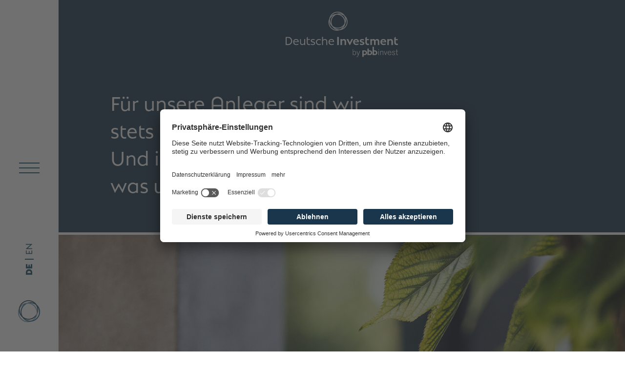

--- FILE ---
content_type: text/html; charset=utf-8
request_url: https://www.deutsche-investment.com/aktuelles/seite-12
body_size: 11747
content:
<!DOCTYPE html>
<html lang="de-DE">
<head>

<meta charset="utf-8">
<!-- 
	Konzept. Design. Programmierung. - BERGWERK Strategie und Marke GmbH - www.bergwerk.ag

	This website is powered by TYPO3 - inspiring people to share!
	TYPO3 is a free open source Content Management Framework initially created by Kasper Skaarhoj and licensed under GNU/GPL.
	TYPO3 is copyright 1998-2026 of Kasper Skaarhoj. Extensions are copyright of their respective owners.
	Information and contribution at https://typo3.org/
-->



<title>Für unsere Anleger sind wir stets in Bewegung. | Deutsche Investment</title>
<meta http-equiv="x-ua-compatible" content="IE=edge" />
<meta name="generator" content="TYPO3 CMS" />
<meta name="description" content="Und informieren sie darüber, was uns bewegt." />
<meta name="viewport" content="width=device-width, initial-scale=1, minimum-scale=1" />
<meta name="robots" content="index,follow" />
<meta property="og:type" content="website" />
<meta property="og:site_name" content="Deutsche Investment" />
<meta property="og:title" content="Für unsere Anleger sind wir stets in Bewegung." />
<meta property="og:description" content="Und informieren sie darüber, was uns bewegt." />
<meta name="twitter:card" content="summary" />
<meta name="apple-mobile-web-app-capable" content="no" />
<meta name="google" content="notranslate" />


<style media="all">
/*<![CDATA[*/
<!-- 
.loading-animation{align-items:center;background-color:#19364c;display:flex;flex-direction:column;height:100%;justify-content:center;position:fixed;right:0;top:0;width:100%;z-index:1071}.loading-animation__spinner-rotate{-webkit-animation:loadingAnimationRotate 3s infinite;animation:loadingAnimationRotate 3s infinite}.loading-animation__spinner-image{width:45px}@-webkit-keyframes loadingAnimationRotate{0%{transform:rotate(0deg)}to{transform:rotate(1turn)}}@keyframes loadingAnimationRotate{0%{transform:rotate(0deg)}to{transform:rotate(1turn)}}
-->
/*]]>*/
</style>

<link rel="stylesheet" href="/typo3temp/assets/compressed/merged-579f29873a1278483d285a40aafbaa04-d14e53c9ac5163e438c53e2c574f4e2a.css?1768305827" media="all">



<script src="/typo3temp/assets/compressed/merged-60cce9102cb8acd1d943980a5740627e-39e966c7b72e9a1db4ba47b0cc48c83e.js?1738857887"></script>
<script>
/*<![CDATA[*/
/*TS_inlineJS*/
            window.addEventListener('UC_UI_INITIALIZED', () => {
                const usercentrics = document.getElementById('usercentrics-root');

                const usercentricsCustomStyle = document.createElement('style');
                usercentricsCustomStyle.innerHTML = '[data-testid="uc-container"] { font-family: inherit; } [data-testid="uc-privacy-button"] { display: none !important; }';

                usercentrics.shadowRoot.appendChild(usercentricsCustomStyle);

                toggleUsercentricsSettingsLayer();
            });

            function toggleUsercentricsSettingsLayer() {
                const usercentricsOpener = document.querySelectorAll('a[href*="#uc-corner-modal-show"]');

                usercentricsOpener.forEach(item => item.addEventListener('click', (event) => {
                    event.preventDefault();

                    UC_UI.showSecondLayer();
                }));
            }

/*]]>*/
</script>

<link rel="prev" href="/karriere"><link rel="next" href="/kontakt">

        <link rel="apple-touch-icon" href="/typo3conf/ext/template/Resources/Public/Icons/Frontend/Favicon/favicon_256.png">
        <link rel="shortcut icon" type="image/x-icon" href="/typo3conf/ext/template/Resources/Public/Icons/Frontend/Favicon/favicon_32.png">

        <meta name="theme-color" content="#19364c">
    


<link rel="canonical" href="https://www.deutsche-investment.com/aktuelles/seite-12"/>

<link rel="alternate" hreflang="de-DE" href="https://www.deutsche-investment.com/aktuelles/seite-12"/>
<link rel="alternate" hreflang="en-US" href="https://www.deutsche-investment.com/en/latest-news/page-12"/>
<link rel="alternate" hreflang="x-default" href="https://www.deutsche-investment.com/aktuelles/seite-12"/>
<!-- This site is optimized with the Yoast SEO for TYPO3 plugin - https://yoast.com/typo3-extensions-seo/ -->
<script type="application/ld+json">[{"@context":"https:\/\/www.schema.org","@type":"BreadcrumbList","itemListElement":[{"@type":"ListItem","position":1,"item":{"@id":"https:\/\/www.deutsche-investment.com\/","name":"Deutsche Investment"}},{"@type":"ListItem","position":2,"item":{"@id":"https:\/\/www.deutsche-investment.com\/aktuelles","name":"Aktuelles"}}]}]</script>
</head>
<body id="p8" class="page-8 pagelevel-1 language-0 backendlayout-detail layout-default">



<header class="header">
    



<div class="menu-panel d-none d-lg-block">
    <div class="menu-panel__inner">
        <div class="menu-panel__toggle">
            <button class="hamburger-lg hamburger-lg--spin hamburger-lg--hover js-offcanvas-main-menu-toggle"
                    type="button" data-bs-toggle="offcanvas" data-bs-target="#offcanvasMainMenu"
                    aria-controls="offcanvasMainMenu">
                    <span class="hamburger-lg-box">
                        <span class="hamburger-lg-inner"></span>
                    </span>
            </button>
        </div>

        


    <ul class="menu-panel__language-switch" aria-labelledby="">
        
            <li class="language-switch__item active">
                <a href="/aktuelles/seite-12" hreflang="de"
                    lang="de">de</a>
            </li>
        
            <li class="language-switch__item ">
                <a href="/en/latest-news/page-12" hreflang="en"
                    lang="en">en</a>
            </li>
        
    </ul>




        
            <a class="menu-panel__sign" title="zur Startseite" href="/">
                <img alt="Bildzeichen" src="/typo3conf/ext/template/Resources/Public/Images/Logo/DI_Bildzeichen_RGB.svg" width="53" height="53" />
            </a>
        
    </div>
</div>

<div class="header__bar d-none d-lg-block">
    <div class="container d-flex flex-column align-items-center">
        
            <a class="header__logo logo" title="zur Startseite" href="/">
                <img alt="Logo" src="/typo3conf/ext/template/Resources/Public/Images/Logo/DI_Logo_Invers.svg" width="226" height="67" />
            </a>
        
    </div>
</div>

<div class="header__mobile d-lg-none">
    <div class="container d-flex align-items-center justify-content-between">
        <a class="logo-mobile" title="zur Startseite" href="/">
            <svg xmlns="http://www.w3.org/2000/svg" xmlns:xlink="http://www.w3.org/1999/xlink" class="di-picto--negative js-header-mobile-logo" version="1.1" x="0px" y="0px" viewBox="0 0 53.85827 53.68837" style="enable-background:new 0 0 53.85827 53.68837;" xml:space="preserve">
		<path class="di-picto__none" d="M10.45746,41.95758c-4.34116-3.6585-7.33749-8.84145-8.2013-14.71422    c-0.1082,0.87652-0.18159,1.76346-0.18159,2.66883c0,11.96561,9.7353,21.7004,21.70288,21.7004    c0.17134,0,0.33714-0.02176,0.50755-0.02568C18.58486,50.15137,13.69085,46.67565,10.45746,41.95758z"/>
    <path class="di-picto__none" d="M7.21597,35.00887c-0.58153-2.05606-0.91416-4.2158-0.91416-6.4555    c0-7.56054,3.55884-14.29371,9.07637-18.65228c-4.80229,2.02338-8.70953,5.73718-11.02151,10.38084    C4.17083,21.4223,4.04872,22.584,4.04872,23.77608C4.04872,27.89068,5.21999,31.7271,7.21597,35.00887z"/>
    <path class="di-picto__none" d="M42.85059,40.26222c-4.32759,4.48759-10.38664,7.29422-17.0989,7.29422    c-3.05495,0-5.96723-0.59962-8.6527-1.6539c3.62565,2.71832,8.1111,4.34986,12.98174,4.34986    c0.46565,0,0.92107-0.04087,1.37947-0.06989C36.33263,48.32998,40.38084,44.79324,42.85059,40.26222z"/>
    <path class="di-picto__none" d="M8.37503,28.55337c0,4.44142,1.34636,8.57232,3.64587,12.01519    c3.74358,3.0669,8.52479,4.91203,13.73078,4.91203c8.50696,0,15.86646-4.93063,19.4235-12.07458    c0.18585-1.14029,0.30796-2.30182,0.30796-3.49381c0-11.96826-9.73667-21.70441-21.70569-21.70441    c-0.45994,0-0.90963,0.0407-1.36249,0.06903C14.22348,11.38347,8.37503,19.28893,8.37503,28.55337z"/>
    <path class="di-picto__none" d="M29.58137,6.87822c9.21623,2.32486,16.29166,10.02662,17.69374,19.5713    c0.10854-0.87806,0.18227-1.76645,0.18227-2.67344c0-4.43869-1.34508-8.56694-3.64186-12.00862    c-3.74435-3.06835-8.52726-4.91458-13.73479-4.91458C29.9122,6.85288,29.74904,6.87438,29.58137,6.87822z"/>
    <path class="di-picto__none" d="M21.98848,6.22262c2.53042-0.92013,5.24763-1.44816,8.09225-1.44816    c3.057,0,5.97116,0.60031,8.65816,1.65594c-3.62676-2.72122-8.11443-4.35464-12.9872-4.35464    c-8.22067,0-15.38724,4.59391-19.06946,11.34832C10.62019,9.34149,15.99505,6.67215,21.98848,6.22262z"/>
    <path class="di-picto__none" d="M47.17519,34.02713c-1.02893,5.86049-4.20019,10.98217-8.68811,14.52974    c7.80485-3.29081,13.29798-11.01715,13.29798-20.0035c0-4.11332-1.17177-7.94906-3.16827-11.23048    c0.58128,2.05538,0.91382,4.21435,0.91382,6.4532C49.5306,27.45003,48.66892,30.91799,47.17519,34.02713z"/>
    <path class="di-picto__circle di-picto__circle--secondary" d="M24.28501,51.58691c-0.17041,0.00393-0.33621,0.02568-0.50755,0.02568    c-11.96758,0-21.70288-9.73479-21.70288-21.7004c0-0.90537,0.07339-1.7923,0.18159-2.66883    c-0.16691-1.13499-0.28202-2.28654-0.28202-3.46728c0-1.40541,0.14609-2.77507,0.38118-4.11418    C0.86168,22.77096,0,26.23875,0,29.91219c0,13.10906,10.66636,23.77618,23.77746,23.77618    c2.8447,0,5.56191-0.52795,8.09241-1.44807c-0.59271,0.04446-1.18526,0.09062-1.78915,0.09062    C28.07842,52.33091,26.14396,52.05503,24.28501,51.58691z"/>
    <g>
			<path class="di-picto__circle di-picto__circle--primary" d="M21.98848,6.22262c0.59263-0.04446,1.18517-0.09071,1.78898-0.09071     c2.00521,0,3.94249,0.27673,5.80391,0.74631c0.16768-0.00384,0.33083-0.02534,0.49936-0.02534     c5.20753,0,9.99044,1.84623,13.73479,4.91458c-1.37375-2.05854-3.10035-3.85425-5.07663-5.33706     c-2.687-1.05564-5.60116-1.65594-8.65816-1.65594C27.23611,4.77446,24.5189,5.30249,21.98848,6.22262z"/>
        <path class="di-picto__circle di-picto__circle--primary" d="M12.02091,40.56856c-2.29951-3.44287-3.64587-7.57377-3.64587-12.01519     c0-9.26444,5.84845-17.1699,14.03994-20.27656c-2.47837,0.15505-4.85118,0.70339-7.03678,1.62429     c-5.51754,4.35856-9.07637,11.09173-9.07637,18.65228c0,2.2397,0.33262,4.39944,0.91416,6.4555     C8.50056,37.12108,10.11699,39.0087,12.02091,40.56856z"/>
        <path class="di-picto__circle di-picto__circle--primary" d="M45.37555,10.37401c1.43801,2.09839,2.53238,4.44244,3.24123,6.94889     c1.9965,3.28142,3.16827,7.11716,3.16827,11.23048c0,8.98635-5.49313,16.71269-13.29798,20.0035     c-2.18261,0.92022-4.5521,1.46898-7.02688,1.62565c-0.4584,0.02901-0.91381,0.06989-1.37947,0.06989     c-4.87064,0-9.35609-1.63154-12.98174-4.34986c-2.43289-0.95512-4.67455-2.28723-6.64152-3.94496     c3.23338,4.71806,8.1274,8.19379,13.82755,9.62932c1.85895,0.46813,3.79341,0.74401,5.79572,0.74401     c0.60389,0,1.19643-0.04617,1.78915-0.09062c12.27579-0.92073,21.9884-11.17979,21.9884-23.68692     C53.85827,21.26513,50.55534,14.73957,45.37555,10.37401z"/>
	</g>
    <path class="di-picto__circle di-picto__circle--tertiary" d="M49.53059,23.77609c0-2.23884-0.33253-4.39782-0.91381-6.4532    c-0.70885-2.50644-1.80323-4.8505-3.24123-6.94889C41.08781,4.11716,33.89402,0,25.75169,0    C14.04616,0,4.31274,8.5102,2.35532,19.66192c-0.23509,1.33911-0.38118,2.70876-0.38118,4.11417    c0,1.18073,0.11511,2.33228,0.28202,3.46728c0.86381,5.87277,3.86014,11.05572,8.2013,14.71423    c1.96698,1.65773,4.20864,2.98985,6.64152,3.94496c2.68547,1.05427,5.59775,1.65389,8.6527,1.65389    c6.71226,0,12.77131-2.80664,17.0989-7.29422c1.14387-2.09856,1.92653-4.41352,2.3246-6.85622    c-3.55704,7.14396-10.91655,12.07458-19.4235,12.07458c-5.20599,0-9.9872-1.84512-13.73078-4.91202    c-1.90392-1.55986-3.52035-3.44748-4.80493-5.55969c-1.99599-3.28176-3.16725-7.11818-3.16725-11.23278    c0-1.19208,0.12211-2.35378,0.30796-3.49416c0.39816-2.44347,1.18133-4.75885,2.32554-6.85784    C10.36445,6.66968,17.53102,2.07577,25.75169,2.07577c4.87277,0,9.36044,1.63342,12.9872,4.35464    c1.97628,1.48281,3.70288,3.27852,5.07663,5.33706c2.29678,3.44168,3.64186,7.56993,3.64186,12.00862    c0,0.90699-0.07373,1.79538-0.18227,2.67344c0.16648,1.13354,0.28134,2.28364,0.28134,3.46267    c0,1.40567-0.14609,2.77558-0.38126,4.11494C48.66891,30.918,49.53059,27.45004,49.53059,23.77609z"/>
    <path class="di-picto__circle di-picto__circle--secondary" d="M47.27511,26.44953c-1.40208-9.54467-8.47752-17.24644-17.69375-19.5713    c-1.86142-0.46958-3.7987-0.74631-5.80391-0.74631c-0.60381,0-1.19635,0.04625-1.78898,0.09071    C15.99505,6.67216,10.62019,9.3415,6.68222,13.4241c-1.14421,2.09898-1.92738,4.41437-2.32554,6.85784    c2.31197-4.64366,6.21922-8.35745,11.02151-10.38083c2.1856-0.9209,4.55841-1.46924,7.03678-1.62429    c0.45286-0.02833,0.90255-0.06903,1.36249-0.06903c11.96903,0,21.70569,9.73616,21.70569,21.70441    c0,1.192-0.12211,2.35353-0.30796,3.49381c-0.39808,2.4427-1.18073,4.75766-2.3246,6.85622    c-2.46975,4.53102-6.51796,8.06776-11.39039,9.9203c2.47478-0.15667,4.84427-0.70544,7.02688-1.62565    c4.48792-3.54757,7.65918-8.66925,8.68811-14.52974c0.23517-1.33936,0.38126-2.70927,0.38126-4.11494    C47.55645,28.73317,47.44159,27.58307,47.27511,26.44953z"/>
</svg>
        </a>

        <div class="d-flex align-items-center">
            


    <ul class="menu-panel__language-switch" aria-labelledby="">
        
            <li class="language-switch__item active">
                <a href="/aktuelles/seite-12" hreflang="de"
                    lang="de">de</a>
            </li>
        
            <li class="language-switch__item ">
                <a href="/en/latest-news/page-12" hreflang="en"
                    lang="en">en</a>
            </li>
        
    </ul>




            <div class="header__hamburger">
                <button class="hamburger hamburger--spin hamburger--light js-offcanvas-main-menu-toggle" type="button"
                        data-bs-toggle="offcanvas"
                        data-bs-target="#offcanvasMainMenu" aria-controls="offcanvasMainMenu">
                    <span class="hamburger-box">
                        <span class="hamburger-inner"></span>
                    </span>
                </button>
            </div>
        </div>
    </div>
</div>

<div class="offcanvas offcanvas-start offcanvas--main-menu" tabindex="-1" id="offcanvasMainMenu">
    <div class="offcanvas-body">
        <div class="container offcanvas__container">
            <div class="mega-menu">
                <div class="mega-menu__row mega-menu__row--main">
                    
                        <ul class="main-menu">
                            <li class="main-menu__item  js-mega-menu-slide-in">
                                <a class="main-menu__link mega-menu-link " href="/">
                                    Startseite
                                </a>
                            </li>
                            
                                <li class="main-menu__item  js-mega-menu-slide-in">
                                    <a href="/unternehmen" class="main-menu__link mega-menu-link">Unternehmen
                                    </a>
                                </li>
                            
                                <li class="main-menu__item  js-mega-menu-slide-in">
                                    <a href="/investmentmanagement" class="main-menu__link mega-menu-link">Investmentmanagement
                                    </a>
                                </li>
                            
                                <li class="main-menu__item  js-mega-menu-slide-in">
                                    <a href="/nachhaltigkeit" class="main-menu__link mega-menu-link">Nachhaltigkeit
                                    </a>
                                </li>
                            
                                <li class="main-menu__item  js-mega-menu-slide-in">
                                    <a href="/karriere" class="main-menu__link mega-menu-link">Karriere
                                    </a>
                                </li>
                            
                                <li class="main-menu__item  js-mega-menu-slide-in">
                                    <a href="/aktuelles" class="main-menu__link mega-menu-link main-menu__link--active">Aktuelles
                                    </a>
                                </li>
                            
                                <li class="main-menu__item  js-mega-menu-slide-in">
                                    <a href="/kontakt" class="main-menu__link mega-menu-link">Kontakt
                                    </a>
                                </li>
                            
                        </ul>
                    
                </div>
                <div class="mega-menu__row mega-menu__row--highlighted">
                    
                        <a class="mega-menu__image-link my-4 my-sm-5 my-xxl-0 js-mega-menu-slide-in" href="/nachhaltigkeit">
                            <div class="mega-menu__image-background"
                                 style="background-image: url(/fileadmin/content/teaser/menu-header.jpeg)"></div>

                            <div class="mega-menu__image-link-content">
                                <span class="mega-menu-link">Nachhaltigkeit</span>
                                <span class="mega-menu__image-link-description d-none d-sm-block">
                                    Erfahren Sie mit welchen Schritten wir gezielt in die Zukunft gehen.
                                </span>
                                <span class="mega-menu__image-link-pseudo d-none d-sm-block">
                                    Mehr dazu
                                </span>
                            </div>
                        </a>
                    


                    <ul class="mega-menu__subnav js-mega-menu-slide-in">
                        
                        
                        
                            <li>
                                <a class="link" href="/nachhaltigkeit/offenlegungen">
                                    <span>Nachhaltigkeitsbezogene Offenlegungen</span>
                                </a>
                            </li>
                        
                        
                            <li>
                                <a href="/fileadmin/content/nachhaltigkeit/DI_ESG_20241202_DS.pdf" class="link" target="_blank">
                                    <span>ESG-Nachhaltigkeitsreport</span>
                                </a>
                            </li>
                        
                        
                            <li>
                                <a class="link" href="/reporting">
                                    <span>Reporting-Login</span>
                                </a>
                            </li>
                        
                    </ul>
                </div>
            </div>
        </div>
    </div>
</div>


</header>




<div class="loading-animation">
    <div class="loading-animation__spinner">
        <div class="loading-animation__spinner-rotate">
            <img role="presentation" class="loading-animation__spinner-image" src="/typo3conf/ext/template/Resources/Public/Images/Logo/DI_Bildzeichen_Invers.svg" width="53" height="53" alt="" />
        </div>
    </div>
</div>

<main class="main" id="content-start">
    
    

    

    
            
                
                    









        
    
<div class="hero hero--decorator-image">
    
        
                <div class="hero__image hero__image--decorator">
                    

    
    
    
    
    
    
    <div class="frame-backgroundimage-container">
        <div id="frame-backgroundimage-49" class="frame-backgroundimage">
            
            
                
                
                
                    
                    
                        
                        
                        
                        
                        
                        
                            
                        
                        
                        
                    
                    
                
            
                
                
                
                    
                    
                        
                        
                        
                        
                        
                        
                            
                        
                        
                        
                    
                    
                
            
                
                
                
                    
                    
                        
                        
                        
                        
                        
                        
                            
                        
                        
                        
                    
                    
                
            
                
                
                
                    
                    
                        
                        
                        
                        
                        
                        
                            
                        
                        
                        
                    
                    
                
            
                
                
                
                    
                    
                        
                        
                        
                        
                        
                        
                            
                        
                        
                        
                    
                    
                
            
                
                
                
                    
                    
                        
                        
                        
                        
                        
                        
                        
                        
                    
                    
                
            
            <style>#frame-backgroundimage-49 { background-image: url('/fileadmin/_processed_/1/2/csm_header-aktuelles_e4ee81d767.jpg'); } @media (min-width: 576px) { #frame-backgroundimage-49 { background-image: url('/fileadmin/_processed_/1/2/csm_header-aktuelles_ff93768bc1.jpg'); } } @media (min-width: 768px) { #frame-backgroundimage-49 { background-image: url('/fileadmin/_processed_/1/2/csm_header-aktuelles_d3e8f51b04.jpg'); } } @media (min-width: 992px) { #frame-backgroundimage-49 { background-image: url('/fileadmin/_processed_/1/2/csm_header-aktuelles_f71d5eff06.jpg'); } } @media (min-width: 1200px) { #frame-backgroundimage-49 { background-image: url('/fileadmin/_processed_/1/2/csm_header-aktuelles_1f29699dfb.jpg'); } } @media (min-width: 1400px) { #frame-backgroundimage-49 { background-image: url('/fileadmin/content/header/header-aktuelles.jpg'); } } </style>
        </div>
    </div>



                </div>

            
    
    

        
    <div class="hero__content">
        <div class="hero__content-container container">
            <div class="row">
                <div class="col-lg-8">
                    
                            
                            <h1 class="text-white mb-0 intro-heading js-intro-heading">
                                Für unsere Anleger sind wir <br />
stets in Bewegung.<br />
Und informieren sie darüber, <br />
was uns bewegt.
                            </h1>
                        

                </div>
            </div>
        </div>
    </div>
</div>



                
            
            
                
                    
<div id="c50"
                 class="frame frame-size-default frame-default frame-type-list frame-layout-default frame-background-none
     frame-no-backgroundimage
             frame-space-before-none
     frame-space-after-none
     "><div class="frame-group-container"><div class="frame-group-inner"><div class="frame-container frame-container-default"><div class="frame-inner"><header class="frame-header"><h2 class="element-header "><span>Aktuelles</span></h2></header></div></div></div></div><div
                        class="frame-append-container mt-5"><div class="container"><div class="frame-append-inner"><div class="news"><!--TYPO3SEARCH_end--><div class="news-list-view" id="news-container-50"><div class="row row--news"><div class="col-md-6 col-lg-4"><a itemscope="itemscope" itemtype="http://schema.org/Article" class="news-item" title="Deutsche Investment erweitert Portfolio Wohnen" href="/aktuelles/deutsche-investment-erweitert-portfolio-wohnen"><!--
	=====================
		Partials/List/Item.html
--><div class="news-item__header"><div class="d-flex justify-content-between text-secondary"><div>
            
                
            
                
                    Presse
                
            
        </div><div><time itemprop="datePublished" datetime="2021-11-30">
                30.11.2021
            </time></div></div></div><div class="news-item__footer"><div class="news-item__categories fst-italic">
        
        
            
                
                        Hamburg
                    

                
            
        
            
        
        
    </div><h4 class="h5 fw-medium mb-0"><span itemprop="headline">Deutsche Investment erweitert Portfolio Wohnen</span></h4></div></a></div><div class="col-md-6 col-lg-4"><a itemscope="itemscope" itemtype="http://schema.org/Article" class="news-item" title="Fachbeitrag: Chancen und Risiken an den Immobilienmärkten der Post-Corona-Ära" href="/aktuelles/fachbeitrag-chancen-und-risiken-an-den-immobilienmaerkten-der-post-corona-aera"><!--
	=====================
		Partials/List/Item.html
--><div class="news-item__header"><div class="d-flex justify-content-between text-secondary"><div>
            
                
            
                
                    Presse
                
            
        </div><div><time itemprop="datePublished" datetime="2021-11-25">
                25.11.2021
            </time></div></div></div><div class="news-item__footer"><div class="news-item__categories fst-italic">
        
        
            
                
                        Hamburg
                    

                
            
        
            
        
        
    </div><h4 class="h5 fw-medium mb-0"><span itemprop="headline">Fachbeitrag: Chancen und Risiken an den Immobilienmärkten der Post-Corona-Ära</span></h4></div></a></div><div class="col-md-6 col-lg-4"><a itemscope="itemscope" itemtype="http://schema.org/Article" class="news-item" title="Deutsche Investment stellt Weichen für die Zukunft" href="/aktuelles/deutsche-investment-stellt-weichen-fuer-die-zukunft"><!--
	=====================
		Partials/List/Item.html
--><div class="news-item__header"><div class="d-flex justify-content-between text-secondary"><div>
            
                
            
                
                    Presse
                
            
        </div><div><time itemprop="datePublished" datetime="2021-10-15">
                15.10.2021
            </time></div></div></div><div class="news-item__footer"><div class="news-item__categories fst-italic">
        
        
            
                
                        Hamburg
                    

                
            
        
            
        
        
    </div><h4 class="h5 fw-medium mb-0"><span itemprop="headline">Deutsche Investment stellt Weichen für die Zukunft</span></h4></div></a></div><div class="col-md-6 col-lg-4"><a itemscope="itemscope" itemtype="http://schema.org/Article" class="news-item" title="Achim Ellguth übernimmt die Leitung Asset Management bei DIR Deutsche Investment Retail GmbH" href="/aktuelles/achim-ellguth-uebernimmt-die-leitung-asset-management-bei-dir-deutsche-investment-retail-gmbh"><!--
	=====================
		Partials/List/Item.html
--><div class="news-item__header"><div class="d-flex justify-content-between text-secondary"><div>
            
                
            
                
                    Presse
                
            
        </div><div><time itemprop="datePublished" datetime="2021-10-04">
                04.10.2021
            </time></div></div></div><div class="news-item__footer"><div class="news-item__categories fst-italic">
        
        
            
                
                        Nürnberg
                    

                
            
        
            
        
        
    </div><h4 class="h5 fw-medium mb-0"><span itemprop="headline">Achim Ellguth übernimmt die Leitung Asset Management bei DIR Deutsche Investment Retail GmbH</span></h4></div></a></div><div class="col-md-6 col-lg-4"><a itemscope="itemscope" itemtype="http://schema.org/Article" class="news-item" title="Deutsche Investment erwirbt Lebensmitteldiscounter in Dieburg" href="/aktuelles/deutsche-investment-erwirbt-lebensmitteldiscounter-in-dieburg"><!--
	=====================
		Partials/List/Item.html
--><div class="news-item__header"><div class="d-flex justify-content-between text-secondary"><div>
            
                
            
                
            
                
                    Presse
                
            
        </div><div><time itemprop="datePublished" datetime="2021-08-19">
                19.08.2021
            </time></div></div></div><div class="news-item__footer"><div class="news-item__categories fst-italic">
        
        
            
                
                        Hamburg
                    

                
            
        
            
                
                        / Nürnberg
                    

                
            
        
            
        
        
    </div><h4 class="h5 fw-medium mb-0"><span itemprop="headline">Deutsche Investment erwirbt Lebensmitteldiscounter in Dieburg</span></h4></div></a></div><div class="col-md-6 col-lg-4"><a itemscope="itemscope" itemtype="http://schema.org/Article" class="news-item" title="Deutsche Investment legt zweiten Büroimmobilienfonds auf" href="/aktuelles/deutsche-investment-legt-zweiten-bueroimmobilienfonds-auf"><!--
	=====================
		Partials/List/Item.html
--><div class="news-item__header"><div class="d-flex justify-content-between text-secondary"><div>
            
                
            
                
                    Presse
                
            
        </div><div><time itemprop="datePublished" datetime="2021-08-04">
                04.08.2021
            </time></div></div></div><div class="news-item__footer"><div class="news-item__categories fst-italic">
        
        
            
                
                        Hamburg
                    

                
            
        
            
        
        
    </div><h4 class="h5 fw-medium mb-0"><span itemprop="headline">Deutsche Investment legt zweiten Büroimmobilienfonds auf</span></h4></div></a></div></div><div class="page-navigation mt-4"><ul class="pagination justify-content-end f3-widget-paginator"><li class="page-item disabled"><div class="page-link">
                    Seite
                </div></li><li class="page-item previous"><a class="page-link"
                           href="/aktuelles/seite-11"
                           title=""><svg xmlns="http://www.w3.org/2000/svg" id="Ebene_1" data-name="Ebene 1" viewBox="0 0 8 15" class=""><path d="M.92,8.47,7.08,15,8,14,1.83,7.5,8,1,7.08,0,.92,6.53,0,7.5Z" transform="translate(0 0)"/></svg></a></li><li class="page-item first"><a class="page-link"
                               href="/aktuelles/seite-1"
                               title="">
                                1
                            </a></li><li class="page-item">…</li><li class="page-item "><a href="/aktuelles/seite-11"
                       class="page-link">11</a></li><li class="page-item active"><a href="/aktuelles/seite-12"
                       class="page-link">12</a></li><li class="page-item "><a href="/aktuelles/seite-13"
                       class="page-link">13</a></li><li class="page-item">…</li><li class="page-item last"><a class="page-link"
                               href="/aktuelles/seite-15"
                               title="">
                                15
                            </a></li><li class="page-item next"><a class="page-link"
                           href="/aktuelles/seite-13"
                           title=""><svg xmlns="http://www.w3.org/2000/svg" id="Ebene_1" data-name="Ebene 1" viewBox="0 0 8 15" class=""><path d="M7.08,6.53.92,0,0,1,6.17,7.5,0,14l.92,1L7.08,8.47,8,7.5Z" transform="translate(0 0)"/></svg></a></li></ul></div></div><!--TYPO3SEARCH_begin--></div></div></div></div></div>


<div class="frame frame-background-primary frame-type-quote frame-type-quote--image"><div class="quote quote--image"><div class="container"><div class="row align-items-center"><div class="col-12 col-md-8"><div class="quote__content"><blockquote class="mb-0"><p class="h3">„Ein offenes Wort macht das Miteinander so viel leichter. Darum kommunizieren wir stets transparent – nach außen genauso wie nach innen.“</p><footer class="mt-4">
                                        Daniel Ziegenhagen, Senior Fondsmanager
                                    </footer></blockquote></div></div><div class="col-12 col-md-4 align-self-end"><div class="quote__image d-md-flex"><img src="/fileadmin/content/team/freisteller-daniel-ziegenhagen-zitat.png" srcset="/fileadmin/_processed_/2/a/csm_freisteller-daniel-ziegenhagen-zitat_9ee109fcaa.png 400w, /fileadmin/_processed_/2/a/csm_freisteller-daniel-ziegenhagen-zitat_2635ccbb6f.png 600w, /fileadmin/_processed_/2/a/csm_freisteller-daniel-ziegenhagen-zitat_afce349ab7.png 800w, /fileadmin/content/team/freisteller-daniel-ziegenhagen-zitat.png 1000w" sizes="(min-width: 1000px) 1000px, 100vw" width="1000" height="1077" alt="" /></div></div></div></div></div></div>


<div id="c54"
                 class="frame frame-size-default frame-default frame-type-contact frame-layout-default frame-background-light-blue
     frame-no-backgroundimage
             frame-space-before-none
     frame-space-after-none
     "><div class="frame-group-container"><div class="frame-group-inner"><div class="frame-container frame-container-default"><div class="frame-inner"><div class="frame-content js-frame-content"><div class="textpic textpic-right"><div class="textpic-item textpic-gallery"><div class="gallery-row gallery-row--1 "><figure class="image"><img class="image-embed-item" src="/fileadmin/_processed_/1/9/csm_DI_Stolzenberg_Julia_website.32_58a0b1a8d1.jpg" srcset="/fileadmin/_processed_/1/9/csm_DI_Stolzenberg_Julia_website.32_a835a5bbd2.jpg 400w, /fileadmin/_processed_/1/9/csm_DI_Stolzenberg_Julia_website.32_878f9f1bdb.jpg 600w, /fileadmin/_processed_/1/9/csm_DI_Stolzenberg_Julia_website.32_2ad1181377.jpg 800w, /fileadmin/_processed_/1/9/csm_DI_Stolzenberg_Julia_website.32_75f9a39e26.jpg 1000w, /fileadmin/_processed_/1/9/csm_DI_Stolzenberg_Julia_website.32_cda8c12d79.jpg 1200w, /fileadmin/_processed_/1/9/csm_DI_Stolzenberg_Julia_website.32_58a0b1a8d1.jpg 1497w" sizes="(min-width: 1497px) 1497px, 100vw" width="1497" height="998" alt="" /></figure></div></div><div class="textpic-item textpic-text"><h3>Ihr Pressekontakt.<br> Und sympathische Ansprechpartnerin.</h3><p>Ich bin Julia Stolzenberg und wenn Sie in den Medien tätig sind, freue ich mich darauf gemeinsam mit Ihnen über spannende Ereignisse zu berichten. Bei Fragen zur Deutsche Investment wenden Sie sich liebend gerne an mich und senden mir eine E-Mail.</p><p>Ich freue mich auf eine offene Kommunikation.</p><p class="fw-medium mb-0" itemprop="name">Julia Stolzenberg</p><p class="jobTitle mb-0" itemprop="jobTitle">Marketing &amp; PR </p><ul class="list-unstyled"><li><a class="link-reset" target="_blank" href="mailto:presse@deutsche-investment.com"><span class="email-contact">presse@</span><span class="email-domain">deutsche-investment.com</span></a></li></ul></div></div></div></div></div></div></div></div>


                
            
        



</main>



<footer class="footer">
    <div class="footer__background" style="background-image: url(/typo3conf/ext/template/Resources/Public/Images/Misc/footer.jpg)"></div>
    <div class="footer__top">
        
                <div class="container">
                    <div class="row">
                        <div class="col-lg-7 offset-lg-5 d-flex flex-column align-items-center d-lg-block">
                            <a class="logo" title="zur Startseite" href="/">
                                <img alt="Logo" src="/typo3conf/ext/template/Resources/Public/Images/Logo/DI_Logo_Invers.svg" width="226" height="67" />
                            </a>
                        </div>
                    </div>
                </div>
                <div class="container mt-6 mt-lg-5">
                    <div class="row">
                        <div class="col-lg-5">
                            
                                <p class="footer__heading">Kontakt</p>
                                <ul>
                                    
                                        <li>
                                            <a target="_blank" class="link-reset" href="mailto:info@deutsche-investment.com">
                                                info@deutsche-investment.com
                                            </a>
                                        </li>
                                    
                                    
                                        <li>
                                            <a href="tel:+49 40 33 460 49 70" class="link-reset">+49 40 33 460 49 70</a>
                                        </li>
                                    
                                </ul>
                            
                        </div>
                        <div class="col-lg-7 mt-5 mt-lg-0">
                            
                                <p class="footer__heading">Standorte Deutsche Investment Gruppe</p>
                                <span style="font-size:0.9em">Hamburg . Berlin . Nürnberg . Dresden . Düsseldorf . Frankfurt . Leipzig . Garching</span>
                            
                        </div>
                    </div>
                </div>
            
    </div>
    <div class="container position-relative">
        <div class="footer__line"></div>
    </div>
    <div class="footer__bottom">
        <div class="container">
            <div class="row align-items-center">
                <div class="col-lg-5">
                    
                        <ul class="d-flex">
                            
                                <li>
                                    <a href="https://www.linkedin.com/company/deutsche-investment/" target="_blank" title="Zu LinkedIn">
                                        <svg xmlns="http://www.w3.org/2000/svg" id="Ebene_1" data-name="Ebene 1" viewBox="0 0 19.99 19.99" class="">
    <path d="M11.11,20H6.67V6.67h4.44V8.89a5.16,5.16,0,0,1,3.91-2,5,5,0,0,1,5,5v8H15.55V12.5a2.52,2.52,0,0,0-2.49-2.16,2,2,0,0,0-1.44.67,2,2,0,0,0-.51,1.49ZM4.45,20H0V6.67H4.45ZM2.23,4.45A2.22,2.22,0,1,1,4.45,2.23,2.25,2.25,0,0,1,3.8,3.8,2.21,2.21,0,0,1,2.23,4.45Z" transform="translate(-0.01 -0.01)"/>
</svg>
                                    </a>
                                </li>
                            
                            
                                <li>
                                    <a href="https://www.xing.com/pages/deutsche-investment" target="_blank" title="Zu Xing">
                                        <svg xmlns="http://www.w3.org/2000/svg" id="Ebene_1" data-name="Ebene 1" viewBox="0 0 17.02 20" class="">
    <path d="M14.38.55A.86.86,0,0,1,15.16,0h2.91a.57.57,0,0,1,.22,0,.57.57,0,0,1,.16.15.4.4,0,0,1,.06.22.43.43,0,0,1-.06.22L12.06,11.92h0l4.07,7.43a.43.43,0,0,1,.06.22.46.46,0,0,1-.06.23A.43.43,0,0,1,16,20a.41.41,0,0,1-.22,0H12.87a.89.89,0,0,1-.8-.55L8,11.93ZM2.65,4.13A.43.43,0,0,1,3,4H5.92a.91.91,0,0,1,.81.54L8.71,8,5.6,13.45a.89.89,0,0,1-.79.56H1.93a.42.42,0,0,1-.22,0,.38.38,0,0,1-.16-.15.4.4,0,0,1-.06-.22.46.46,0,0,1,.06-.22L4.61,8h0L2.66,4.57A.43.43,0,0,1,2.65,4.13Z" transform="translate(-1.49 0)"/>
</svg>
                                    </a>
                                </li>
                            
                            
                                <li>
                                    <a href="https://www.youtube.com/channel/UCR5GTGMzIBW0c7zvcuhO8CA" target="_blank" title="Zu Youtube">
                                        <svg xmlns="http://www.w3.org/2000/svg" id="Ebene_1" data-name="Ebene 1" viewBox="0 0 20 14" class="">
    <path d="M10,17h0c-.06,0-6.26,0-7.82-.44A2.48,2.48,0,0,1,.41,14.8,26.67,26.67,0,0,1,0,10,25.94,25.94,0,0,1,.42,5.18,2.55,2.55,0,0,1,2.18,3.4C3.7,3,9.73,3,10,3h0c.06,0,6.27,0,7.82.44A2.48,2.48,0,0,1,19.59,5.2,25.21,25.21,0,0,1,20,10a25.73,25.73,0,0,1-.42,4.8,2.5,2.5,0,0,1-1.77,1.76C16.3,17,10.27,17,10,17ZM8,7v6l5.21-3Z" transform="translate(0 -3)"/>
</svg>
                                    </a>
                                </li>
                            
                            
                        </ul>
                    
                </div>
                <div class="col-lg-7 mt-5 mt-lg-0">
                    
                        <ul>
                            
                                <li>
                                    <a href="/compliance-grundsaetze" class="link-reset">Compliance-Grundsätze</a>
                                </li>
                            
                                <li>
                                    <a href="/haftungsausschluss" class="link-reset">Haftungsausschluss</a>
                                </li>
                            
                                <li>
                                    <a href="/impressum" class="link-reset">Impressum</a>
                                </li>
                            
                                <li>
                                    <a href="/datenschutz" class="link-reset">Datenschutz</a>
                                </li>
                            
                                <li>
                                    <a href="/gender-hinweis" class="link-reset">Gender-Hinweis</a>
                                </li>
                            
                                <li>
                                    <a href="#uc-corner-modal-show" class="link-reset">Cookie-Einstellungen</a>
                                </li>
                            
                                <li>
                                    <a href="/nachhaltigkeit/offenlegungen" class="link-reset">Nachhaltigkeitsbezogene Offenlegungen</a>
                                </li>
                            
                        </ul>
                    
                </div>
            </div>
        </div>
    </div>
</footer>

<script src="/typo3temp/assets/compressed/merged-7861850184d127f3ffe5ef274075dc6f-672bda3f74879dae86f0af629584ae6d.js?1738857887"></script>
<script type="application/javascript" data-settings-id="DnPt9sPJU" id="usercentrics-cmp" language="de" async="true" src="https://app.usercentrics.eu/browser-ui/latest/loader.js"></script>
<script async="async" type="text/plain" data-usercentrics="Google Analytics" src="https://www.googletagmanager.com/gtag/js?id=G-RDZZ2CRR3T"></script>
<script type="text/plain" data-usercentrics="Google Analytics">                window.dataLayer = window.dataLayer || [];
                function gtag(){dataLayer.push(arguments);}
                gtag('js', new Date());

                gtag('config', 'G-RDZZ2CRR3T');</script>

</body>
</html>

--- FILE ---
content_type: image/svg+xml
request_url: https://www.deutsche-investment.com/typo3conf/ext/template/Resources/Public/Images/Logo/DI_Bildzeichen_RGB.svg
body_size: 3126
content:
<?xml version="1.0" encoding="utf-8"?>
<!-- Generator: Adobe Illustrator 25.4.1, SVG Export Plug-In . SVG Version: 6.00 Build 0)  -->
<svg version="1.1" xmlns="http://www.w3.org/2000/svg" xmlns:xlink="http://www.w3.org/1999/xlink" x="0px" y="0px"
	 viewBox="0 0 53.85827 53.68837" style="enable-background:new 0 0 53.85827 53.68837;" xml:space="preserve">
<g id="Ebene_1">
</g>
<g id="Ebene_4">
</g>
<g id="Ebene_3">
</g>
<g id="Ebene_2">
	<g>
		<path style="fill:none;" d="M10.45746,41.95758c-4.34116-3.6585-7.33749-8.84145-8.2013-14.71422
			c-0.1082,0.87652-0.18159,1.76346-0.18159,2.66883c0,11.96561,9.7353,21.7004,21.70288,21.7004
			c0.17134,0,0.33714-0.02176,0.50755-0.02568C18.58486,50.15137,13.69085,46.67565,10.45746,41.95758z"/>
		<path style="fill:none;" d="M7.21597,35.00887c-0.58153-2.05606-0.91416-4.2158-0.91416-6.4555
			c0-7.56054,3.55884-14.29371,9.07637-18.65228c-4.80229,2.02338-8.70953,5.73718-11.02151,10.38084
			C4.17083,21.4223,4.04872,22.584,4.04872,23.77608C4.04872,27.89068,5.21999,31.7271,7.21597,35.00887z"/>
		<path style="fill:none;" d="M42.85059,40.26222c-4.32759,4.48759-10.38664,7.29422-17.0989,7.29422
			c-3.05495,0-5.96723-0.59962-8.6527-1.6539c3.62565,2.71832,8.1111,4.34986,12.98174,4.34986
			c0.46565,0,0.92107-0.04087,1.37947-0.06989C36.33263,48.32998,40.38084,44.79324,42.85059,40.26222z"/>
		<path style="fill:none;" d="M8.37503,28.55337c0,4.44142,1.34636,8.57232,3.64587,12.01519
			c3.74358,3.0669,8.52479,4.91203,13.73078,4.91203c8.50696,0,15.86646-4.93063,19.4235-12.07458
			c0.18585-1.14029,0.30796-2.30182,0.30796-3.49381c0-11.96826-9.73667-21.70441-21.70569-21.70441
			c-0.45994,0-0.90963,0.0407-1.36249,0.06903C14.22348,11.38347,8.37503,19.28893,8.37503,28.55337z"/>
		<path style="fill:none;" d="M29.58137,6.87822c9.21623,2.32486,16.29166,10.02662,17.69374,19.5713
			c0.10854-0.87806,0.18227-1.76645,0.18227-2.67344c0-4.43869-1.34508-8.56694-3.64186-12.00862
			c-3.74435-3.06835-8.52726-4.91458-13.73479-4.91458C29.9122,6.85288,29.74904,6.87438,29.58137,6.87822z"/>
		<path style="fill:none;" d="M21.98848,6.22262c2.53042-0.92013,5.24763-1.44816,8.09225-1.44816
			c3.057,0,5.97116,0.60031,8.65816,1.65594c-3.62676-2.72122-8.11443-4.35464-12.9872-4.35464
			c-8.22067,0-15.38724,4.59391-19.06946,11.34832C10.62019,9.34149,15.99505,6.67215,21.98848,6.22262z"/>
		<path style="fill:none;" d="M47.17519,34.02713c-1.02893,5.86049-4.20019,10.98217-8.68811,14.52974
			c7.80485-3.29081,13.29798-11.01715,13.29798-20.0035c0-4.11332-1.17177-7.94906-3.16827-11.23048
			c0.58128,2.05538,0.91382,4.21435,0.91382,6.4532C49.5306,27.45003,48.66892,30.91799,47.17519,34.02713z"/>
		<path style="fill:#7197B7;" d="M24.28501,51.58691c-0.17041,0.00393-0.33621,0.02568-0.50755,0.02568
			c-11.96758,0-21.70288-9.73479-21.70288-21.7004c0-0.90537,0.07339-1.7923,0.18159-2.66883
			c-0.16691-1.13499-0.28202-2.28654-0.28202-3.46728c0-1.40541,0.14609-2.77507,0.38118-4.11418
			C0.86168,22.77096,0,26.23875,0,29.91219c0,13.10906,10.66636,23.77618,23.77746,23.77618
			c2.8447,0,5.56191-0.52795,8.09241-1.44807c-0.59271,0.04446-1.18526,0.09062-1.78915,0.09062
			C28.07842,52.33091,26.14396,52.05503,24.28501,51.58691z"/>
		<g>
			<path style="fill:#0C4B68;" d="M21.98848,6.22262c0.59263-0.04446,1.18517-0.09071,1.78898-0.09071
				c2.00521,0,3.94249,0.27673,5.80391,0.74631c0.16768-0.00384,0.33083-0.02534,0.49936-0.02534
				c5.20753,0,9.99044,1.84623,13.73479,4.91458c-1.37375-2.05854-3.10035-3.85425-5.07663-5.33706
				c-2.687-1.05564-5.60116-1.65594-8.65816-1.65594C27.23611,4.77446,24.5189,5.30249,21.98848,6.22262z"/>
			<path style="fill:#0C4B68;" d="M12.02091,40.56856c-2.29951-3.44287-3.64587-7.57377-3.64587-12.01519
				c0-9.26444,5.84845-17.1699,14.03994-20.27656c-2.47837,0.15505-4.85118,0.70339-7.03678,1.62429
				c-5.51754,4.35856-9.07637,11.09173-9.07637,18.65228c0,2.2397,0.33262,4.39944,0.91416,6.4555
				C8.50056,37.12108,10.11699,39.0087,12.02091,40.56856z"/>
			<path style="fill:#0C4B68;" d="M45.37555,10.37401c1.43801,2.09839,2.53238,4.44244,3.24123,6.94889
				c1.9965,3.28142,3.16827,7.11716,3.16827,11.23048c0,8.98635-5.49313,16.71269-13.29798,20.0035
				c-2.18261,0.92022-4.5521,1.46898-7.02688,1.62565c-0.4584,0.02901-0.91381,0.06989-1.37947,0.06989
				c-4.87064,0-9.35609-1.63154-12.98174-4.34986c-2.43289-0.95512-4.67455-2.28723-6.64152-3.94496
				c3.23338,4.71806,8.1274,8.19379,13.82755,9.62932c1.85895,0.46813,3.79341,0.74401,5.79572,0.74401
				c0.60389,0,1.19643-0.04617,1.78915-0.09062c12.27579-0.92073,21.9884-11.17979,21.9884-23.68692
				C53.85827,21.26513,50.55534,14.73957,45.37555,10.37401z"/>
		</g>
		<path style="fill:#19364C;" d="M49.53059,23.77609c0-2.23884-0.33253-4.39782-0.91381-6.4532
			c-0.70885-2.50644-1.80323-4.8505-3.24123-6.94889C41.08781,4.11716,33.89402,0,25.75169,0
			C14.04616,0,4.31274,8.5102,2.35532,19.66192c-0.23509,1.33911-0.38118,2.70876-0.38118,4.11417
			c0,1.18073,0.11511,2.33228,0.28202,3.46728c0.86381,5.87277,3.86014,11.05572,8.2013,14.71423
			c1.96698,1.65773,4.20864,2.98985,6.64152,3.94496c2.68547,1.05427,5.59775,1.65389,8.6527,1.65389
			c6.71226,0,12.77131-2.80664,17.0989-7.29422c1.14387-2.09856,1.92653-4.41352,2.3246-6.85622
			c-3.55704,7.14396-10.91655,12.07458-19.4235,12.07458c-5.20599,0-9.9872-1.84512-13.73078-4.91202
			c-1.90392-1.55986-3.52035-3.44748-4.80493-5.55969c-1.99599-3.28176-3.16725-7.11818-3.16725-11.23278
			c0-1.19208,0.12211-2.35378,0.30796-3.49416c0.39816-2.44347,1.18133-4.75885,2.32554-6.85784
			C10.36445,6.66968,17.53102,2.07577,25.75169,2.07577c4.87277,0,9.36044,1.63342,12.9872,4.35464
			c1.97628,1.48281,3.70288,3.27852,5.07663,5.33706c2.29678,3.44168,3.64186,7.56993,3.64186,12.00862
			c0,0.90699-0.07373,1.79538-0.18227,2.67344c0.16648,1.13354,0.28134,2.28364,0.28134,3.46267
			c0,1.40567-0.14609,2.77558-0.38126,4.11494C48.66891,30.918,49.53059,27.45004,49.53059,23.77609z"/>
		<path style="fill:#7197B7;" d="M47.27511,26.44953c-1.40208-9.54467-8.47752-17.24644-17.69375-19.5713
			c-1.86142-0.46958-3.7987-0.74631-5.80391-0.74631c-0.60381,0-1.19635,0.04625-1.78898,0.09071
			C15.99505,6.67216,10.62019,9.3415,6.68222,13.4241c-1.14421,2.09898-1.92738,4.41437-2.32554,6.85784
			c2.31197-4.64366,6.21922-8.35745,11.02151-10.38083c2.1856-0.9209,4.55841-1.46924,7.03678-1.62429
			c0.45286-0.02833,0.90255-0.06903,1.36249-0.06903c11.96903,0,21.70569,9.73616,21.70569,21.70441
			c0,1.192-0.12211,2.35353-0.30796,3.49381c-0.39808,2.4427-1.18073,4.75766-2.3246,6.85622
			c-2.46975,4.53102-6.51796,8.06776-11.39039,9.9203c2.47478-0.15667,4.84427-0.70544,7.02688-1.62565
			c4.48792-3.54757,7.65918-8.66925,8.68811-14.52974c0.23517-1.33936,0.38126-2.70927,0.38126-4.11494
			C47.55645,28.73317,47.44159,27.58307,47.27511,26.44953z"/>
	</g>
</g>
</svg>


--- FILE ---
content_type: application/javascript; charset=utf-8
request_url: https://www.deutsche-investment.com/typo3temp/assets/compressed/merged-60cce9102cb8acd1d943980a5740627e-39e966c7b72e9a1db4ba47b0cc48c83e.js?1738857887
body_size: 2642
content:

/*!
 * Unsupported Browser Notification v1.0.0-alpha.2
 */

!function(){"use strict";function t(t,e){for(var n=0;n<e.length;n++){var i=e[n];i.enumerable=i.enumerable||!1,i.configurable=!0,"value"in i&&(i.writable=!0),Object.defineProperty(t,i.key,i)}}function e(t,e,n){return e in t?Object.defineProperty(t,e,{value:n,enumerable:!0,configurable:!0,writable:!0}):t[e]=n,t}function n(t,e){var n=Object.keys(t);if(Object.getOwnPropertySymbols){var i=Object.getOwnPropertySymbols(t);e&&(i=i.filter((function(e){return Object.getOwnPropertyDescriptor(t,e).enumerable}))),n.push.apply(n,i)}return n}function i(t){for(var i=1;i<arguments.length;i++){var o=null!=arguments[i]?arguments[i]:{};i%2?n(Object(o),!0).forEach((function(n){e(t,n,o[n])})):Object.getOwnPropertyDescriptors?Object.defineProperties(t,Object.getOwnPropertyDescriptors(o)):n(Object(o)).forEach((function(e){Object.defineProperty(t,e,Object.getOwnPropertyDescriptor(o,e))}))}return t}var o=function(){function e(t){!function(t,e){if(!(t instanceof e))throw new TypeError("Cannot call a class as a function")}(this,e),this.defaultTranslations={de:{title:"Leider ist Ihr Browser veraltet.",description:"Wir empfehlen Ihnen eine neuere Version oder einen alternativen Browser zu verwenden, um die volle Funktionalität unserer Seite zu erhalten."},en:{title:"Unfortunately, your browser is out of date.",description:"We recommend that you use a newer version or an alternative browser to get the full functionality of our site."}},this.defaultOptions={title:"",description:"",injectCss:!0,injectHtml:!0,cssPrefix:"ubn",lang:"auto",translations:{},backdropOpacity:"0.5",backdropColor:"#000000",closeColor:"#ffffff",cookie:"ubn-hidden",showNotification:["ie","edge"]},this.options=i(i({},this.defaultOptions),t),this.cssPrefix=this.options.cssPrefix}var n,o,s;return n=e,(o=[{key:"init",value:function(){this.defaultOptions.injectCss&&this.injectCSS(),this.defaultOptions.injectHtml&&this.injectHTML(),this.listeners(),this.show()}},{key:"detectLanguage",value:function(){var t=document.getElementsByTagName("html")[0],e=t.getAttribute("lang")||t.getAttribute("xml:lang"),n=this.options.lang;return"auto"===this.options.lang&&e?n=e.substring(0,2):"auto"===this.options.lang&&(console.warn("The language could not be automatically detected. Please use the option 'lang' to set it manually. The fallback goes automatically to 'en' for english."),n="en"),n}},{key:"detectBrowser",value:function(){var t=window.navigator.userAgent.toLowerCase();switch(!0){case t.indexOf("edge")>-1:return"edge";case t.indexOf("edg/")>-1:return"edge-chromium";case t.indexOf("opr")>-1&&!!window.opr:return"opera";case t.indexOf("chrome")>-1&&!!window.chrome:return"chrome";case t.indexOf("trident")>-1:return"ie";case t.indexOf("firefox")>-1:return"firefox";case t.indexOf("safari")>-1:return"safari";default:return"other"}}},{key:"isUnsupported",value:function(){return t=this.detectBrowser(),this.options.showNotification.indexOf(t)>-1;var t}},{key:"text",value:function(){var t=this.detectLanguage(),e="",n="",o=i(i({},this.defaultTranslations),this.options.translations)[t];return this.options.title&&this.options.title.length>0&&(e=this.options.title),this.options.description&&this.options.title.description>0&&(n=this.options.description),!e&&!e.length>0&&o.title&&(e=o.title),!n&&!n.length>0&&o.description&&(n=o.description),{title:e,description:n}}},{key:"injectCSS",value:function(){this.options.cssPrefix;var t="\n            .".concat(this.cssPrefix," {\n                position: fixed;\n                z-index: 100000;\n                top: 0px;\n                left: 0px;\n                right: 0px;\n                bottom: 0px;\n            }\n            \n            .").concat(this.cssPrefix,"--is-hidden {\n                display: none !important;\n            }\n            \n            .").concat(this.cssPrefix,"__backdrop {\n                position: fixed;\n                top: 0px;\n                left: 0px;\n                right: 0px;\n                bottom: 0px;\n                background-color: ").concat(this.options.backdropColor,";\n                opacity: ").concat(this.options.backdropOpacity,";\n            }\n            \n            .").concat(this.cssPrefix,"__modal {\n                position: absolute;\n                z-index: 5;\n                -webkit-transform: translateX(-50%) translateY(-50%);\n                    -ms-transform: translateX(-50%) translateY(-50%);\n                        transform: translateX(-50%) translateY(-50%);\n                top: 50%;\n                left: 50%;\n                max-width: 700px;\n                width: 100%;\n                padding: 0 45px;\n            }\n            \n            .").concat(this.cssPrefix,"__dialog {\n                background-color: #ffffff;\n                padding: 30px;\n            }\n            \n            .").concat(this.cssPrefix,"__header {\n                margin-bottom: 15px;\n            }\n            \n            .").concat(this.cssPrefix,"__title {\n                font-size: 24px;\n                font-weight: bold;\n                margin: 0;\n            }\n            \n            .").concat(this.cssPrefix,"__description {\n                margin: 0;\n            }\n            \n            .").concat(this.cssPrefix,"__close-button {\n                position: absolute;\n                top: 30px;\n                right: 30px;\n                width: 24px;\n                height: 24px;\n                background-image: url(\"data:image/svg+xml,%3Csvg xmlns='http://www.w3.org/2000/svg' viewBox='0 0 48 48'%3E%3Cpath fill='%23").concat(this.options.closeColor.replace("#",""),"' d='M27.6,24L46.3,5.3c1-1,1-2.6,0-3.6c-1-1-2.6-1-3.6,0L24,20.4L5.3,1.7c-1-1-2.6-1-3.6,0s-1,2.6,0,3.6L20.4,24 L1.7,42.7c-1,1-1,2.6,0,3.6C2.3,46.8,2.9,47,3.5,47s1.3-0.3,1.8-0.7L24,27.6l18.7,18.7c0.5,0.5,1.1,0.7,1.8,0.7s1.3-0.3,1.8-0.7 c1-1,1-2.6,0-3.6L27.6,24z'/%3E%3C/svg%3E%0A\");\n                cursor: pointer;\n            }        \n        "),e=document.createElement("style");e.textContent=t,document.body.appendChild(e)}},{key:"injectHTML",value:function(){var t=this.options.cssPrefix,e='\n            <div class="'.concat(t," ").concat(t,'--is-hidden">\n                <div class="').concat(t,'__modal">\n                    <div class="').concat(t,'__dialog">\n                        <div class="').concat(t,'__header">\n                            <h5 class="').concat(t,'__title">').concat(this.text().title,'</h5>\n                        </div>\n                        <div class="').concat(t,'__body">\n                            <p class="').concat(t,'__description">').concat(this.text().description,'</p>\n                        </div>\n                    </div>\n                </div>\n            \n                <div class="').concat(t,'__backdrop"></div>\n                <div class="').concat(t,'__close-button" type="button"></div>\n            </div>\n        ');document.body.insertAdjacentHTML("beforeend",e)}},{key:"listeners",value:function(){var t=this;document.querySelector(".".concat(this.cssPrefix,"__close-button")).addEventListener("click",(function(){t.hide()}))}},{key:"hide",value:function(){var t,e,n,i;document.querySelector(".".concat(this.cssPrefix)).classList.add("".concat(this.cssPrefix,"--is-hidden")),t=this.options.cookie,e="1",n=1,(i=new Date).setTime(i.getTime()+864e5*n),document.cookie="".concat(t,"=").concat(e,";path=/;expires=").concat(i.toGMTString())}},{key:"show",value:function(){var t,e,n=(t=this.options.cookie,(e=document.cookie.match("(^|;) ?"+t+"=([^;]*)(;|$)"))?e[2]:null),i=document.querySelector(".".concat(this.cssPrefix));this.isUnsupported()&&"1"!==n&&i.classList.remove("".concat(this.cssPrefix,"--is-hidden"))}}])&&t(n.prototype,o),s&&t(n,s),e}();document.addEventListener("DOMContentLoaded",(function(t){var e={};window.ubnOptions&&(e=window.ubnOptions),new o(e).init()}))}();


--- FILE ---
content_type: application/javascript; charset=utf-8
request_url: https://www.deutsche-investment.com/typo3temp/assets/compressed/merged-7861850184d127f3ffe5ef274075dc6f-672bda3f74879dae86f0af629584ae6d.js?1738857887
body_size: 153973
content:

(()=>{"use strict";var e,r={},o={};function t(e){var n=o[e];if(void 0!==n)return n.exports;var a=o[e]={exports:{}};return r[e].call(a.exports,a,a.exports,t),a.exports}t.m=r,e=[],t.O=(r,o,n,a)=>{if(!o){var l=1/0;for(p=0;p<e.length;p++){for(var[o,n,a]=e[p],i=!0,u=0;u<o.length;u++)(!1&a||l>=a)&&Object.keys(t.O).every((e=>t.O[e](o[u])))?o.splice(u--,1):(i=!1,a<l&&(l=a));if(i){e.splice(p--,1);var f=n();void 0!==f&&(r=f)}}return r}a=a||0;for(var p=e.length;p>0&&e[p-1][2]>a;p--)e[p]=e[p-1];e[p]=[o,n,a]},t.n=e=>{var r=e&&e.__esModule?()=>e.default:()=>e;return t.d(r,{a:r}),r},t.d=(e,r)=>{for(var o in r)t.o(r,o)&&!t.o(e,o)&&Object.defineProperty(e,o,{enumerable:!0,get:r[o]})},t.o=(e,r)=>Object.prototype.hasOwnProperty.call(e,r),t.r=e=>{"undefined"!=typeof Symbol&&Symbol.toStringTag&&Object.defineProperty(e,Symbol.toStringTag,{value:"Module"}),Object.defineProperty(e,"__esModule",{value:!0})},(()=>{var e={929:0,740:0,1:0,497:0,917:0,449:0,519:0};t.O.j=r=>0===e[r];var r=(r,o)=>{var n,a,[l,i,u]=o,f=0;for(n in i)t.o(i,n)&&(t.m[n]=i[n]);if(u)var p=u(t);for(r&&r(o);f<l.length;f++)a=l[f],t.o(e,a)&&e[a]&&e[a][0](),e[l[f]]=0;return t.O(p)},o=self.webpackChunk=self.webpackChunk||[];o.forEach(r.bind(null,0)),o.push=r.bind(null,o.push.bind(o))})()})();
/*! For license information please see vendor.js.LICENSE.txt */
(self.webpackChunk=self.webpackChunk||[]).push([[898],{750:(t,e,i)=>{"use strict";i.r(e),i.d(e,{afterMain:()=>E,afterRead:()=>b,afterWrite:()=>w,applyStyles:()=>F,arrow:()=>Z,auto:()=>o,basePlacements:()=>l,beforeMain:()=>D,beforeRead:()=>v,beforeWrite:()=>C,bottom:()=>n,clippingParents:()=>u,computeStyles:()=>tt,createPopper:()=>Mt,createPopperBase:()=>kt,createPopperLite:()=>Ft,detectOverflow:()=>vt,end:()=>p,eventListeners:()=>it,flip:()=>yt,hide:()=>_t,left:()=>a,main:()=>_,modifierPhases:()=>T,offset:()=>Et,placements:()=>g,popper:()=>c,popperGenerator:()=>At,popperOffsets:()=>Ct,preventOverflow:()=>xt,read:()=>y,reference:()=>f,right:()=>s,start:()=>h,top:()=>r,variationPlacements:()=>m,viewport:()=>d,write:()=>x});var r="top",n="bottom",s="right",a="left",o="auto",l=[r,n,s,a],h="start",p="end",u="clippingParents",d="viewport",c="popper",f="reference",m=l.reduce((function(t,e){return t.concat([e+"-"+h,e+"-"+p])}),[]),g=[].concat(l,[o]).reduce((function(t,e){return t.concat([e,e+"-"+h,e+"-"+p])}),[]),v="beforeRead",y="read",b="afterRead",D="beforeMain",_="main",E="afterMain",C="beforeWrite",x="write",w="afterWrite",T=[v,y,b,D,_,E,C,x,w];function S(t){return t?(t.nodeName||"").toLowerCase():null}function P(t){if(null==t)return window;if("[object Window]"!==t.toString()){var e=t.ownerDocument;return e&&e.defaultView||window}return t}function A(t){return t instanceof P(t).Element||t instanceof Element}function k(t){return t instanceof P(t).HTMLElement||t instanceof HTMLElement}function M(t){return"undefined"!=typeof ShadowRoot&&(t instanceof P(t).ShadowRoot||t instanceof ShadowRoot)}const F={name:"applyStyles",enabled:!0,phase:"write",fn:function(t){var e=t.state;Object.keys(e.elements).forEach((function(t){var i=e.styles[t]||{},r=e.attributes[t]||{},n=e.elements[t];k(n)&&S(n)&&(Object.assign(n.style,i),Object.keys(r).forEach((function(t){var e=r[t];!1===e?n.removeAttribute(t):n.setAttribute(t,!0===e?"":e)})))}))},effect:function(t){var e=t.state,i={popper:{position:e.options.strategy,left:"0",top:"0",margin:"0"},arrow:{position:"absolute"},reference:{}};return Object.assign(e.elements.popper.style,i.popper),e.styles=i,e.elements.arrow&&Object.assign(e.elements.arrow.style,i.arrow),function(){Object.keys(e.elements).forEach((function(t){var r=e.elements[t],n=e.attributes[t]||{},s=Object.keys(e.styles.hasOwnProperty(t)?e.styles[t]:i[t]).reduce((function(t,e){return t[e]="",t}),{});k(r)&&S(r)&&(Object.assign(r.style,s),Object.keys(n).forEach((function(t){r.removeAttribute(t)})))}))}},requires:["computeStyles"]};function I(t){return t.split("-")[0]}var B=Math.round;function O(t,e){void 0===e&&(e=!1);var i=t.getBoundingClientRect(),r=1,n=1;return k(t)&&e&&(r=i.width/t.offsetWidth||1,n=i.height/t.offsetHeight||1),{width:B(i.width/r),height:B(i.height/n),top:B(i.top/n),right:B(i.right/r),bottom:B(i.bottom/n),left:B(i.left/r),x:B(i.left/r),y:B(i.top/n)}}function L(t){var e=O(t),i=t.offsetWidth,r=t.offsetHeight;return Math.abs(e.width-i)<=1&&(i=e.width),Math.abs(e.height-r)<=1&&(r=e.height),{x:t.offsetLeft,y:t.offsetTop,width:i,height:r}}function R(t,e){var i=e.getRootNode&&e.getRootNode();if(t.contains(e))return!0;if(i&&M(i)){var r=e;do{if(r&&t.isSameNode(r))return!0;r=r.parentNode||r.host}while(r)}return!1}function V(t){return P(t).getComputedStyle(t)}function N(t){return["table","td","th"].indexOf(S(t))>=0}function z(t){return((A(t)?t.ownerDocument:t.document)||window.document).documentElement}function G(t){return"html"===S(t)?t:t.assignedSlot||t.parentNode||(M(t)?t.host:null)||z(t)}function j(t){return k(t)&&"fixed"!==V(t).position?t.offsetParent:null}function H(t){for(var e=P(t),i=j(t);i&&N(i)&&"static"===V(i).position;)i=j(i);return i&&("html"===S(i)||"body"===S(i)&&"static"===V(i).position)?e:i||function(t){var e=-1!==navigator.userAgent.toLowerCase().indexOf("firefox");if(-1!==navigator.userAgent.indexOf("Trident")&&k(t)&&"fixed"===V(t).position)return null;for(var i=G(t);k(i)&&["html","body"].indexOf(S(i))<0;){var r=V(i);if("none"!==r.transform||"none"!==r.perspective||"paint"===r.contain||-1!==["transform","perspective"].indexOf(r.willChange)||e&&"filter"===r.willChange||e&&r.filter&&"none"!==r.filter)return i;i=i.parentNode}return null}(t)||e}function $(t){return["top","bottom"].indexOf(t)>=0?"x":"y"}var q=Math.max,W=Math.min,Y=Math.round;function X(t,e,i){return q(t,W(e,i))}function U(t){return Object.assign({},{top:0,right:0,bottom:0,left:0},t)}function K(t,e){return e.reduce((function(e,i){return e[i]=t,e}),{})}const Z={name:"arrow",enabled:!0,phase:"main",fn:function(t){var e,i=t.state,o=t.name,h=t.options,p=i.elements.arrow,u=i.modifiersData.popperOffsets,d=I(i.placement),c=$(d),f=[a,s].indexOf(d)>=0?"height":"width";if(p&&u){var m=function(t,e){return U("number"!=typeof(t="function"==typeof t?t(Object.assign({},e.rects,{placement:e.placement})):t)?t:K(t,l))}(h.padding,i),g=L(p),v="y"===c?r:a,y="y"===c?n:s,b=i.rects.reference[f]+i.rects.reference[c]-u[c]-i.rects.popper[f],D=u[c]-i.rects.reference[c],_=H(p),E=_?"y"===c?_.clientHeight||0:_.clientWidth||0:0,C=b/2-D/2,x=m[v],w=E-g[f]-m[y],T=E/2-g[f]/2+C,S=X(x,T,w),P=c;i.modifiersData[o]=((e={})[P]=S,e.centerOffset=S-T,e)}},effect:function(t){var e=t.state,i=t.options.element,r=void 0===i?"[data-popper-arrow]":i;null!=r&&("string"!=typeof r||(r=e.elements.popper.querySelector(r)))&&R(e.elements.popper,r)&&(e.elements.arrow=r)},requires:["popperOffsets"],requiresIfExists:["preventOverflow"]};var J={top:"auto",right:"auto",bottom:"auto",left:"auto"};function Q(t){var e,i=t.popper,o=t.popperRect,l=t.placement,h=t.offsets,p=t.position,u=t.gpuAcceleration,d=t.adaptive,c=t.roundOffsets,f=!0===c?function(t){var e=t.x,i=t.y,r=window.devicePixelRatio||1;return{x:Y(Y(e*r)/r)||0,y:Y(Y(i*r)/r)||0}}(h):"function"==typeof c?c(h):h,m=f.x,g=void 0===m?0:m,v=f.y,y=void 0===v?0:v,b=h.hasOwnProperty("x"),D=h.hasOwnProperty("y"),_=a,E=r,C=window;if(d){var x=H(i),w="clientHeight",T="clientWidth";x===P(i)&&"static"!==V(x=z(i)).position&&(w="scrollHeight",T="scrollWidth"),x=x,l===r&&(E=n,y-=x[w]-o.height,y*=u?1:-1),l===a&&(_=s,g-=x[T]-o.width,g*=u?1:-1)}var S,A=Object.assign({position:p},d&&J);return u?Object.assign({},A,((S={})[E]=D?"0":"",S[_]=b?"0":"",S.transform=(C.devicePixelRatio||1)<2?"translate("+g+"px, "+y+"px)":"translate3d("+g+"px, "+y+"px, 0)",S)):Object.assign({},A,((e={})[E]=D?y+"px":"",e[_]=b?g+"px":"",e.transform="",e))}const tt={name:"computeStyles",enabled:!0,phase:"beforeWrite",fn:function(t){var e=t.state,i=t.options,r=i.gpuAcceleration,n=void 0===r||r,s=i.adaptive,a=void 0===s||s,o=i.roundOffsets,l=void 0===o||o,h={placement:I(e.placement),popper:e.elements.popper,popperRect:e.rects.popper,gpuAcceleration:n};null!=e.modifiersData.popperOffsets&&(e.styles.popper=Object.assign({},e.styles.popper,Q(Object.assign({},h,{offsets:e.modifiersData.popperOffsets,position:e.options.strategy,adaptive:a,roundOffsets:l})))),null!=e.modifiersData.arrow&&(e.styles.arrow=Object.assign({},e.styles.arrow,Q(Object.assign({},h,{offsets:e.modifiersData.arrow,position:"absolute",adaptive:!1,roundOffsets:l})))),e.attributes.popper=Object.assign({},e.attributes.popper,{"data-popper-placement":e.placement})},data:{}};var et={passive:!0};const it={name:"eventListeners",enabled:!0,phase:"write",fn:function(){},effect:function(t){var e=t.state,i=t.instance,r=t.options,n=r.scroll,s=void 0===n||n,a=r.resize,o=void 0===a||a,l=P(e.elements.popper),h=[].concat(e.scrollParents.reference,e.scrollParents.popper);return s&&h.forEach((function(t){t.addEventListener("scroll",i.update,et)})),o&&l.addEventListener("resize",i.update,et),function(){s&&h.forEach((function(t){t.removeEventListener("scroll",i.update,et)})),o&&l.removeEventListener("resize",i.update,et)}},data:{}};var rt={left:"right",right:"left",bottom:"top",top:"bottom"};function nt(t){return t.replace(/left|right|bottom|top/g,(function(t){return rt[t]}))}var st={start:"end",end:"start"};function at(t){return t.replace(/start|end/g,(function(t){return st[t]}))}function ot(t){var e=P(t);return{scrollLeft:e.pageXOffset,scrollTop:e.pageYOffset}}function lt(t){return O(z(t)).left+ot(t).scrollLeft}function ht(t){var e=V(t),i=e.overflow,r=e.overflowX,n=e.overflowY;return/auto|scroll|overlay|hidden/.test(i+n+r)}function pt(t){return["html","body","#document"].indexOf(S(t))>=0?t.ownerDocument.body:k(t)&&ht(t)?t:pt(G(t))}function ut(t,e){var i;void 0===e&&(e=[]);var r=pt(t),n=r===(null==(i=t.ownerDocument)?void 0:i.body),s=P(r),a=n?[s].concat(s.visualViewport||[],ht(r)?r:[]):r,o=e.concat(a);return n?o:o.concat(ut(G(a)))}function dt(t){return Object.assign({},t,{left:t.x,top:t.y,right:t.x+t.width,bottom:t.y+t.height})}function ct(t,e){return e===d?dt(function(t){var e=P(t),i=z(t),r=e.visualViewport,n=i.clientWidth,s=i.clientHeight,a=0,o=0;return r&&(n=r.width,s=r.height,/^((?!chrome|android).)*safari/i.test(navigator.userAgent)||(a=r.offsetLeft,o=r.offsetTop)),{width:n,height:s,x:a+lt(t),y:o}}(t)):k(e)?function(t){var e=O(t);return e.top=e.top+t.clientTop,e.left=e.left+t.clientLeft,e.bottom=e.top+t.clientHeight,e.right=e.left+t.clientWidth,e.width=t.clientWidth,e.height=t.clientHeight,e.x=e.left,e.y=e.top,e}(e):dt(function(t){var e,i=z(t),r=ot(t),n=null==(e=t.ownerDocument)?void 0:e.body,s=q(i.scrollWidth,i.clientWidth,n?n.scrollWidth:0,n?n.clientWidth:0),a=q(i.scrollHeight,i.clientHeight,n?n.scrollHeight:0,n?n.clientHeight:0),o=-r.scrollLeft+lt(t),l=-r.scrollTop;return"rtl"===V(n||i).direction&&(o+=q(i.clientWidth,n?n.clientWidth:0)-s),{width:s,height:a,x:o,y:l}}(z(t)))}function ft(t,e,i){var r="clippingParents"===e?function(t){var e=ut(G(t)),i=["absolute","fixed"].indexOf(V(t).position)>=0&&k(t)?H(t):t;return A(i)?e.filter((function(t){return A(t)&&R(t,i)&&"body"!==S(t)})):[]}(t):[].concat(e),n=[].concat(r,[i]),s=n[0],a=n.reduce((function(e,i){var r=ct(t,i);return e.top=q(r.top,e.top),e.right=W(r.right,e.right),e.bottom=W(r.bottom,e.bottom),e.left=q(r.left,e.left),e}),ct(t,s));return a.width=a.right-a.left,a.height=a.bottom-a.top,a.x=a.left,a.y=a.top,a}function mt(t){return t.split("-")[1]}function gt(t){var e,i=t.reference,o=t.element,l=t.placement,u=l?I(l):null,d=l?mt(l):null,c=i.x+i.width/2-o.width/2,f=i.y+i.height/2-o.height/2;switch(u){case r:e={x:c,y:i.y-o.height};break;case n:e={x:c,y:i.y+i.height};break;case s:e={x:i.x+i.width,y:f};break;case a:e={x:i.x-o.width,y:f};break;default:e={x:i.x,y:i.y}}var m=u?$(u):null;if(null!=m){var g="y"===m?"height":"width";switch(d){case h:e[m]=e[m]-(i[g]/2-o[g]/2);break;case p:e[m]=e[m]+(i[g]/2-o[g]/2)}}return e}function vt(t,e){void 0===e&&(e={});var i=e,a=i.placement,o=void 0===a?t.placement:a,h=i.boundary,p=void 0===h?u:h,m=i.rootBoundary,g=void 0===m?d:m,v=i.elementContext,y=void 0===v?c:v,b=i.altBoundary,D=void 0!==b&&b,_=i.padding,E=void 0===_?0:_,C=U("number"!=typeof E?E:K(E,l)),x=y===c?f:c,w=t.elements.reference,T=t.rects.popper,S=t.elements[D?x:y],P=ft(A(S)?S:S.contextElement||z(t.elements.popper),p,g),k=O(w),M=gt({reference:k,element:T,strategy:"absolute",placement:o}),F=dt(Object.assign({},T,M)),I=y===c?F:k,B={top:P.top-I.top+C.top,bottom:I.bottom-P.bottom+C.bottom,left:P.left-I.left+C.left,right:I.right-P.right+C.right},L=t.modifiersData.offset;if(y===c&&L){var R=L[o];Object.keys(B).forEach((function(t){var e=[s,n].indexOf(t)>=0?1:-1,i=[r,n].indexOf(t)>=0?"y":"x";B[t]+=R[i]*e}))}return B}const yt={name:"flip",enabled:!0,phase:"main",fn:function(t){var e=t.state,i=t.options,p=t.name;if(!e.modifiersData[p]._skip){for(var u=i.mainAxis,d=void 0===u||u,c=i.altAxis,f=void 0===c||c,v=i.fallbackPlacements,y=i.padding,b=i.boundary,D=i.rootBoundary,_=i.altBoundary,E=i.flipVariations,C=void 0===E||E,x=i.allowedAutoPlacements,w=e.options.placement,T=I(w),S=v||(T===w||!C?[nt(w)]:function(t){if(I(t)===o)return[];var e=nt(t);return[at(t),e,at(e)]}(w)),P=[w].concat(S).reduce((function(t,i){return t.concat(I(i)===o?function(t,e){void 0===e&&(e={});var i=e,r=i.placement,n=i.boundary,s=i.rootBoundary,a=i.padding,o=i.flipVariations,h=i.allowedAutoPlacements,p=void 0===h?g:h,u=mt(r),d=u?o?m:m.filter((function(t){return mt(t)===u})):l,c=d.filter((function(t){return p.indexOf(t)>=0}));0===c.length&&(c=d);var f=c.reduce((function(e,i){return e[i]=vt(t,{placement:i,boundary:n,rootBoundary:s,padding:a})[I(i)],e}),{});return Object.keys(f).sort((function(t,e){return f[t]-f[e]}))}(e,{placement:i,boundary:b,rootBoundary:D,padding:y,flipVariations:C,allowedAutoPlacements:x}):i)}),[]),A=e.rects.reference,k=e.rects.popper,M=new Map,F=!0,B=P[0],O=0;O<P.length;O++){var L=P[O],R=I(L),V=mt(L)===h,N=[r,n].indexOf(R)>=0,z=N?"width":"height",G=vt(e,{placement:L,boundary:b,rootBoundary:D,altBoundary:_,padding:y}),j=N?V?s:a:V?n:r;A[z]>k[z]&&(j=nt(j));var H=nt(j),$=[];if(d&&$.push(G[R]<=0),f&&$.push(G[j]<=0,G[H]<=0),$.every((function(t){return t}))){B=L,F=!1;break}M.set(L,$)}if(F)for(var q=function(t){var e=P.find((function(e){var i=M.get(e);if(i)return i.slice(0,t).every((function(t){return t}))}));if(e)return B=e,"break"},W=C?3:1;W>0;W--){if("break"===q(W))break}e.placement!==B&&(e.modifiersData[p]._skip=!0,e.placement=B,e.reset=!0)}},requiresIfExists:["offset"],data:{_skip:!1}};function bt(t,e,i){return void 0===i&&(i={x:0,y:0}),{top:t.top-e.height-i.y,right:t.right-e.width+i.x,bottom:t.bottom-e.height+i.y,left:t.left-e.width-i.x}}function Dt(t){return[r,s,n,a].some((function(e){return t[e]>=0}))}const _t={name:"hide",enabled:!0,phase:"main",requiresIfExists:["preventOverflow"],fn:function(t){var e=t.state,i=t.name,r=e.rects.reference,n=e.rects.popper,s=e.modifiersData.preventOverflow,a=vt(e,{elementContext:"reference"}),o=vt(e,{altBoundary:!0}),l=bt(a,r),h=bt(o,n,s),p=Dt(l),u=Dt(h);e.modifiersData[i]={referenceClippingOffsets:l,popperEscapeOffsets:h,isReferenceHidden:p,hasPopperEscaped:u},e.attributes.popper=Object.assign({},e.attributes.popper,{"data-popper-reference-hidden":p,"data-popper-escaped":u})}};const Et={name:"offset",enabled:!0,phase:"main",requires:["popperOffsets"],fn:function(t){var e=t.state,i=t.options,n=t.name,o=i.offset,l=void 0===o?[0,0]:o,h=g.reduce((function(t,i){return t[i]=function(t,e,i){var n=I(t),o=[a,r].indexOf(n)>=0?-1:1,l="function"==typeof i?i(Object.assign({},e,{placement:t})):i,h=l[0],p=l[1];return h=h||0,p=(p||0)*o,[a,s].indexOf(n)>=0?{x:p,y:h}:{x:h,y:p}}(i,e.rects,l),t}),{}),p=h[e.placement],u=p.x,d=p.y;null!=e.modifiersData.popperOffsets&&(e.modifiersData.popperOffsets.x+=u,e.modifiersData.popperOffsets.y+=d),e.modifiersData[n]=h}};const Ct={name:"popperOffsets",enabled:!0,phase:"read",fn:function(t){var e=t.state,i=t.name;e.modifiersData[i]=gt({reference:e.rects.reference,element:e.rects.popper,strategy:"absolute",placement:e.placement})},data:{}};const xt={name:"preventOverflow",enabled:!0,phase:"main",fn:function(t){var e=t.state,i=t.options,o=t.name,l=i.mainAxis,p=void 0===l||l,u=i.altAxis,d=void 0!==u&&u,c=i.boundary,f=i.rootBoundary,m=i.altBoundary,g=i.padding,v=i.tether,y=void 0===v||v,b=i.tetherOffset,D=void 0===b?0:b,_=vt(e,{boundary:c,rootBoundary:f,padding:g,altBoundary:m}),E=I(e.placement),C=mt(e.placement),x=!C,w=$(E),T="x"===w?"y":"x",S=e.modifiersData.popperOffsets,P=e.rects.reference,A=e.rects.popper,k="function"==typeof D?D(Object.assign({},e.rects,{placement:e.placement})):D,M={x:0,y:0};if(S){if(p||d){var F="y"===w?r:a,B="y"===w?n:s,O="y"===w?"height":"width",R=S[w],V=S[w]+_[F],N=S[w]-_[B],z=y?-A[O]/2:0,G=C===h?P[O]:A[O],j=C===h?-A[O]:-P[O],Y=e.elements.arrow,U=y&&Y?L(Y):{width:0,height:0},K=e.modifiersData["arrow#persistent"]?e.modifiersData["arrow#persistent"].padding:{top:0,right:0,bottom:0,left:0},Z=K[F],J=K[B],Q=X(0,P[O],U[O]),tt=x?P[O]/2-z-Q-Z-k:G-Q-Z-k,et=x?-P[O]/2+z+Q+J+k:j+Q+J+k,it=e.elements.arrow&&H(e.elements.arrow),rt=it?"y"===w?it.clientTop||0:it.clientLeft||0:0,nt=e.modifiersData.offset?e.modifiersData.offset[e.placement][w]:0,st=S[w]+tt-nt-rt,at=S[w]+et-nt;if(p){var ot=X(y?W(V,st):V,R,y?q(N,at):N);S[w]=ot,M[w]=ot-R}if(d){var lt="x"===w?r:a,ht="x"===w?n:s,pt=S[T],ut=pt+_[lt],dt=pt-_[ht],ct=X(y?W(ut,st):ut,pt,y?q(dt,at):dt);S[T]=ct,M[T]=ct-pt}}e.modifiersData[o]=M}},requiresIfExists:["offset"]};function wt(t,e,i){void 0===i&&(i=!1);var r,n,s=k(e),a=k(e)&&function(t){var e=t.getBoundingClientRect(),i=e.width/t.offsetWidth||1,r=e.height/t.offsetHeight||1;return 1!==i||1!==r}(e),o=z(e),l=O(t,a),h={scrollLeft:0,scrollTop:0},p={x:0,y:0};return(s||!s&&!i)&&(("body"!==S(e)||ht(o))&&(h=(r=e)!==P(r)&&k(r)?{scrollLeft:(n=r).scrollLeft,scrollTop:n.scrollTop}:ot(r)),k(e)?((p=O(e,!0)).x+=e.clientLeft,p.y+=e.clientTop):o&&(p.x=lt(o))),{x:l.left+h.scrollLeft-p.x,y:l.top+h.scrollTop-p.y,width:l.width,height:l.height}}function Tt(t){var e=new Map,i=new Set,r=[];function n(t){i.add(t.name),[].concat(t.requires||[],t.requiresIfExists||[]).forEach((function(t){if(!i.has(t)){var r=e.get(t);r&&n(r)}})),r.push(t)}return t.forEach((function(t){e.set(t.name,t)})),t.forEach((function(t){i.has(t.name)||n(t)})),r}var St={placement:"bottom",modifiers:[],strategy:"absolute"};function Pt(){for(var t=arguments.length,e=new Array(t),i=0;i<t;i++)e[i]=arguments[i];return!e.some((function(t){return!(t&&"function"==typeof t.getBoundingClientRect)}))}function At(t){void 0===t&&(t={});var e=t,i=e.defaultModifiers,r=void 0===i?[]:i,n=e.defaultOptions,s=void 0===n?St:n;return function(t,e,i){void 0===i&&(i=s);var n,a,o={placement:"bottom",orderedModifiers:[],options:Object.assign({},St,s),modifiersData:{},elements:{reference:t,popper:e},attributes:{},styles:{}},l=[],h=!1,p={state:o,setOptions:function(i){u(),o.options=Object.assign({},s,o.options,i),o.scrollParents={reference:A(t)?ut(t):t.contextElement?ut(t.contextElement):[],popper:ut(e)};var n=function(t){var e=Tt(t);return T.reduce((function(t,i){return t.concat(e.filter((function(t){return t.phase===i})))}),[])}(function(t){var e=t.reduce((function(t,e){var i=t[e.name];return t[e.name]=i?Object.assign({},i,e,{options:Object.assign({},i.options,e.options),data:Object.assign({},i.data,e.data)}):e,t}),{});return Object.keys(e).map((function(t){return e[t]}))}([].concat(r,o.options.modifiers)));return o.orderedModifiers=n.filter((function(t){return t.enabled})),o.orderedModifiers.forEach((function(t){var e=t.name,i=t.options,r=void 0===i?{}:i,n=t.effect;if("function"==typeof n){var s=n({state:o,name:e,instance:p,options:r}),a=function(){};l.push(s||a)}})),p.update()},forceUpdate:function(){if(!h){var t=o.elements,e=t.reference,i=t.popper;if(Pt(e,i)){o.rects={reference:wt(e,H(i),"fixed"===o.options.strategy),popper:L(i)},o.reset=!1,o.placement=o.options.placement,o.orderedModifiers.forEach((function(t){return o.modifiersData[t.name]=Object.assign({},t.data)}));for(var r=0;r<o.orderedModifiers.length;r++)if(!0!==o.reset){var n=o.orderedModifiers[r],s=n.fn,a=n.options,l=void 0===a?{}:a,u=n.name;"function"==typeof s&&(o=s({state:o,options:l,name:u,instance:p})||o)}else o.reset=!1,r=-1}}},update:(n=function(){return new Promise((function(t){p.forceUpdate(),t(o)}))},function(){return a||(a=new Promise((function(t){Promise.resolve().then((function(){a=void 0,t(n())}))}))),a}),destroy:function(){u(),h=!0}};if(!Pt(t,e))return p;function u(){l.forEach((function(t){return t()})),l=[]}return p.setOptions(i).then((function(t){!h&&i.onFirstUpdate&&i.onFirstUpdate(t)})),p}}var kt=At(),Mt=At({defaultModifiers:[it,Ct,tt,F,Et,yt,xt,Z,_t]}),Ft=At({defaultModifiers:[it,Ct,tt,F]})},695:function(t,e,i){t.exports=function(t,e){"use strict";function i(t){return t&&"object"==typeof t&&"default"in t?t:{default:t}}var r=i(t),n=i(e);const s=1e3,a="transitionend",o=t=>{if(!t)return 0;let{transitionDuration:e,transitionDelay:i}=window.getComputedStyle(t);const r=Number.parseFloat(e),n=Number.parseFloat(i);return r||n?(e=e.split(",")[0],i=i.split(",")[0],(Number.parseFloat(e)+Number.parseFloat(i))*s):0},l=t=>{t.dispatchEvent(new Event(a))},h=t=>!(!t||"object"!=typeof t)&&(void 0!==t.jquery&&(t=t[0]),void 0!==t.nodeType),p=t=>h(t)?t.jquery?t[0]:t:"string"==typeof t&&t.length>0?document.querySelector(t):null,u=t=>{"function"==typeof t&&t()},d=(t,e,i=!0)=>{if(!i)return void u(t);const r=5,n=o(e)+r;let s=!1;const h=({target:i})=>{i===e&&(s=!0,e.removeEventListener(a,h),u(t))};e.addEventListener(a,h),setTimeout((()=>{s||l(e)}),n)},c="5.1.0";class f{constructor(t){(t=p(t))&&(this._element=t,r.default.set(this._element,this.constructor.DATA_KEY,this))}dispose(){r.default.remove(this._element,this.constructor.DATA_KEY),n.default.off(this._element,this.constructor.EVENT_KEY),Object.getOwnPropertyNames(this).forEach((t=>{this[t]=null}))}_queueCallback(t,e,i=!0){d(t,e,i)}static getInstance(t){return r.default.get(p(t),this.DATA_KEY)}static getOrCreateInstance(t,e={}){return this.getInstance(t)||new this(t,"object"==typeof e?e:null)}static get VERSION(){return c}static get NAME(){throw new Error('You have to implement the static method "NAME", for each component!')}static get DATA_KEY(){return`bs.${this.NAME}`}static get EVENT_KEY(){return`.${this.DATA_KEY}`}}return f}(i(493),i(286))},863:function(t,e,i){t.exports=function(t,e,i,r,n){"use strict";function s(t){return t&&"object"==typeof t&&"default"in t?t:{default:t}}var a=s(t),o=s(e),l=s(i),h=s(r),p=s(n);const u=t=>null==t?`${t}`:{}.toString.call(t).match(/\s([a-z]+)/i)[1].toLowerCase(),d=t=>{let e=t.getAttribute("data-bs-target");if(!e||"#"===e){let i=t.getAttribute("href");if(!i||!i.includes("#")&&!i.startsWith("."))return null;i.includes("#")&&!i.startsWith("#")&&(i=`#${i.split("#")[1]}`),e=i&&"#"!==i?i.trim():null}return e},c=t=>{const e=d(t);return e&&document.querySelector(e)?e:null},f=t=>{const e=d(t);return e?document.querySelector(e):null},m=t=>!(!t||"object"!=typeof t)&&(void 0!==t.jquery&&(t=t[0]),void 0!==t.nodeType),g=t=>m(t)?t.jquery?t[0]:t:"string"==typeof t&&t.length>0?document.querySelector(t):null,v=(t,e,i)=>{Object.keys(i).forEach((r=>{const n=i[r],s=e[r],a=s&&m(s)?"element":u(s);if(!new RegExp(n).test(a))throw new TypeError(`${t.toUpperCase()}: Option "${r}" provided type "${a}" but expected type "${n}".`)}))},y=t=>{t.offsetHeight},b=()=>{const{jQuery:t}=window;return t&&!document.body.hasAttribute("data-bs-no-jquery")?t:null},D=[],_=t=>{"loading"===document.readyState?(D.length||document.addEventListener("DOMContentLoaded",(()=>{D.forEach((t=>t()))})),D.push(t)):t()},E=t=>{_((()=>{const e=b();if(e){const i=t.NAME,r=e.fn[i];e.fn[i]=t.jQueryInterface,e.fn[i].Constructor=t,e.fn[i].noConflict=()=>(e.fn[i]=r,t.jQueryInterface)}}))},C="collapse",x="bs.collapse",w=`.${x}`,T={toggle:!0,parent:null},S={toggle:"boolean",parent:"(null|element)"},P=`show${w}`,A=`shown${w}`,k=`hide${w}`,M=`hidden${w}`,F=`click${w}.data-api`,I="show",B="collapse",O="collapsing",L="collapsed",R="collapse-horizontal",V="width",N="height",z=".show:not(.tab-pane), .collapsing",G='[data-bs-toggle="collapse"]';class j extends p.default{constructor(t,e){super(t),this._isTransitioning=!1,this._config=this._getConfig(e),this._triggerArray=[];const i=h.default.find(G);for(let t=0,e=i.length;t<e;t++){const e=i[t],r=c(e),n=h.default.find(r).filter((t=>t===this._element));null!==r&&n.length&&(this._selector=r,this._triggerArray.push(e))}this._initializeChildren(),this._config.parent||this._addAriaAndCollapsedClass(this._triggerArray,this._isShown()),this._config.toggle&&this.toggle()}static get Default(){return T}static get NAME(){return C}toggle(){this._isShown()?this.hide():this.show()}show(){if(this._isTransitioning||this._isShown())return;let t,e=[];if(this._config.parent){const t=h.default.find(`.${B} .${B}`,this._config.parent);e=h.default.find(z,this._config.parent).filter((e=>!t.includes(e)))}const i=h.default.findOne(this._selector);if(e.length){const r=e.find((t=>i!==t));if(t=r?j.getInstance(r):null,t&&t._isTransitioning)return}if(o.default.trigger(this._element,P).defaultPrevented)return;e.forEach((e=>{i!==e&&j.getOrCreateInstance(e,{toggle:!1}).hide(),t||a.default.set(e,x,null)}));const r=this._getDimension();this._element.classList.remove(B),this._element.classList.add(O),this._element.style[r]=0,this._addAriaAndCollapsedClass(this._triggerArray,!0),this._isTransitioning=!0;const n=()=>{this._isTransitioning=!1,this._element.classList.remove(O),this._element.classList.add(B,I),this._element.style[r]="",o.default.trigger(this._element,A)},s=`scroll${r[0].toUpperCase()+r.slice(1)}`;this._queueCallback(n,this._element,!0),this._element.style[r]=`${this._element[s]}px`}hide(){if(this._isTransitioning||!this._isShown())return;if(o.default.trigger(this._element,k).defaultPrevented)return;const t=this._getDimension();this._element.style[t]=`${this._element.getBoundingClientRect()[t]}px`,y(this._element),this._element.classList.add(O),this._element.classList.remove(B,I);const e=this._triggerArray.length;for(let t=0;t<e;t++){const e=this._triggerArray[t],i=f(e);i&&!this._isShown(i)&&this._addAriaAndCollapsedClass([e],!1)}this._isTransitioning=!0;const i=()=>{this._isTransitioning=!1,this._element.classList.remove(O),this._element.classList.add(B),o.default.trigger(this._element,M)};this._element.style[t]="",this._queueCallback(i,this._element,!0)}_isShown(t=this._element){return t.classList.contains(I)}_getConfig(t){return(t={...T,...l.default.getDataAttributes(this._element),...t}).toggle=Boolean(t.toggle),t.parent=g(t.parent),v(C,t,S),t}_getDimension(){return this._element.classList.contains(R)?V:N}_initializeChildren(){if(!this._config.parent)return;const t=h.default.find(`.${B} .${B}`,this._config.parent);h.default.find(G,this._config.parent).filter((e=>!t.includes(e))).forEach((t=>{const e=f(t);e&&this._addAriaAndCollapsedClass([t],this._isShown(e))}))}_addAriaAndCollapsedClass(t,e){t.length&&t.forEach((t=>{e?t.classList.remove(L):t.classList.add(L),t.setAttribute("aria-expanded",e)}))}static jQueryInterface(t){return this.each((function(){const e={};"string"==typeof t&&/show|hide/.test(t)&&(e.toggle=!1);const i=j.getOrCreateInstance(this,e);if("string"==typeof t){if(void 0===i[t])throw new TypeError(`No method named "${t}"`);i[t]()}}))}}return o.default.on(document,F,G,(function(t){("A"===t.target.tagName||t.delegateTarget&&"A"===t.delegateTarget.tagName)&&t.preventDefault();const e=c(this);h.default.find(e).forEach((t=>{j.getOrCreateInstance(t,{toggle:!1}).toggle()}))})),E(j),j}(i(493),i(286),i(175),i(737),i(695))},493:function(t){t.exports=function(){"use strict";const t=new Map;return{set(e,i,r){t.has(e)||t.set(e,new Map);const n=t.get(e);n.has(i)||0===n.size?n.set(i,r):console.error(`Bootstrap doesn't allow more than one instance per element. Bound instance: ${Array.from(n.keys())[0]}.`)},get:(e,i)=>t.has(e)&&t.get(e).get(i)||null,remove(e,i){if(!t.has(e))return;const r=t.get(e);r.delete(i),0===r.size&&t.delete(e)}}}()},286:function(t){t.exports=function(){"use strict";const t=()=>{const{jQuery:t}=window;return t&&!document.body.hasAttribute("data-bs-no-jquery")?t:null},e=/[^.]*(?=\..*)\.|.*/,i=/\..*/,r=/::\d+$/,n={};let s=1;const a={mouseenter:"mouseover",mouseleave:"mouseout"},o=/^(mouseenter|mouseleave)/i,l=new Set(["click","dblclick","mouseup","mousedown","contextmenu","mousewheel","DOMMouseScroll","mouseover","mouseout","mousemove","selectstart","selectend","keydown","keypress","keyup","orientationchange","touchstart","touchmove","touchend","touchcancel","pointerdown","pointermove","pointerup","pointerleave","pointercancel","gesturestart","gesturechange","gestureend","focus","blur","change","reset","select","submit","focusin","focusout","load","unload","beforeunload","resize","move","DOMContentLoaded","readystatechange","error","abort","scroll"]);function h(t,e){return e&&`${e}::${s++}`||t.uidEvent||s++}function p(t){const e=h(t);return t.uidEvent=e,n[e]=n[e]||{},n[e]}function u(t,e){return function i(r){return r.delegateTarget=t,i.oneOff&&b.off(t,r.type,e),e.apply(t,[r])}}function d(t,e,i){return function r(n){const s=t.querySelectorAll(e);for(let{target:a}=n;a&&a!==this;a=a.parentNode)for(let o=s.length;o--;)if(s[o]===a)return n.delegateTarget=a,r.oneOff&&b.off(t,n.type,e,i),i.apply(a,[n]);return null}}function c(t,e,i=null){const r=Object.keys(t);for(let n=0,s=r.length;n<s;n++){const s=t[r[n]];if(s.originalHandler===e&&s.delegationSelector===i)return s}return null}function f(t,e,i){const r="string"==typeof e,n=r?i:e;let s=y(t);return l.has(s)||(s=t),[r,n,s]}function m(t,i,r,n,s){if("string"!=typeof i||!t)return;if(r||(r=n,n=null),o.test(i)){const t=t=>function(e){if(!e.relatedTarget||e.relatedTarget!==e.delegateTarget&&!e.delegateTarget.contains(e.relatedTarget))return t.call(this,e)};n?n=t(n):r=t(r)}const[a,l,m]=f(i,r,n),g=p(t),v=g[m]||(g[m]={}),y=c(v,l,a?r:null);if(y)return void(y.oneOff=y.oneOff&&s);const b=h(l,i.replace(e,"")),D=a?d(t,r,n):u(t,r);D.delegationSelector=a?r:null,D.originalHandler=l,D.oneOff=s,D.uidEvent=b,v[b]=D,t.addEventListener(m,D,a)}function g(t,e,i,r,n){const s=c(e[i],r,n);s&&(t.removeEventListener(i,s,Boolean(n)),delete e[i][s.uidEvent])}function v(t,e,i,r){const n=e[i]||{};Object.keys(n).forEach((s=>{if(s.includes(r)){const r=n[s];g(t,e,i,r.originalHandler,r.delegationSelector)}}))}function y(t){return t=t.replace(i,""),a[t]||t}const b={on(t,e,i,r){m(t,e,i,r,!1)},one(t,e,i,r){m(t,e,i,r,!0)},off(t,e,i,n){if("string"!=typeof e||!t)return;const[s,a,o]=f(e,i,n),l=o!==e,h=p(t),u=e.startsWith(".");if(void 0!==a){if(!h||!h[o])return;return void g(t,h,o,a,s?i:null)}u&&Object.keys(h).forEach((i=>{v(t,h,i,e.slice(1))}));const d=h[o]||{};Object.keys(d).forEach((i=>{const n=i.replace(r,"");if(!l||e.includes(n)){const e=d[i];g(t,h,o,e.originalHandler,e.delegationSelector)}}))},trigger(e,i,r){if("string"!=typeof i||!e)return null;const n=t(),s=y(i),a=i!==s,o=l.has(s);let h,p=!0,u=!0,d=!1,c=null;return a&&n&&(h=n.Event(i,r),n(e).trigger(h),p=!h.isPropagationStopped(),u=!h.isImmediatePropagationStopped(),d=h.isDefaultPrevented()),o?(c=document.createEvent("HTMLEvents"),c.initEvent(s,p,!0)):c=new CustomEvent(i,{bubbles:p,cancelable:!0}),void 0!==r&&Object.keys(r).forEach((t=>{Object.defineProperty(c,t,{get:()=>r[t]})})),d&&c.preventDefault(),u&&e.dispatchEvent(c),c.defaultPrevented&&void 0!==h&&h.preventDefault(),c}};return b}()},175:function(t){t.exports=function(){"use strict";function t(t){return"true"===t||"false"!==t&&(t===Number(t).toString()?Number(t):""===t||"null"===t?null:t)}function e(t){return t.replace(/[A-Z]/g,(t=>`-${t.toLowerCase()}`))}return{setDataAttribute(t,i,r){t.setAttribute(`data-bs-${e(i)}`,r)},removeDataAttribute(t,i){t.removeAttribute(`data-bs-${e(i)}`)},getDataAttributes(e){if(!e)return{};const i={};return Object.keys(e.dataset).filter((t=>t.startsWith("bs"))).forEach((r=>{let n=r.replace(/^bs/,"");n=n.charAt(0).toLowerCase()+n.slice(1,n.length),i[n]=t(e.dataset[r])})),i},getDataAttribute:(i,r)=>t(i.getAttribute(`data-bs-${e(r)}`)),offset(t){const e=t.getBoundingClientRect();return{top:e.top+window.pageYOffset,left:e.left+window.pageXOffset}},position:t=>({top:t.offsetTop,left:t.offsetLeft})}}()},737:function(t){t.exports=function(){"use strict";const t=t=>!(!t||"object"!=typeof t)&&(void 0!==t.jquery&&(t=t[0]),void 0!==t.nodeType),e=e=>!(!t(e)||0===e.getClientRects().length)&&"visible"===getComputedStyle(e).getPropertyValue("visibility"),i=t=>!t||t.nodeType!==Node.ELEMENT_NODE||!!t.classList.contains("disabled")||(void 0!==t.disabled?t.disabled:t.hasAttribute("disabled")&&"false"!==t.getAttribute("disabled")),r=3;return{find:(t,e=document.documentElement)=>[].concat(...Element.prototype.querySelectorAll.call(e,t)),findOne:(t,e=document.documentElement)=>Element.prototype.querySelector.call(e,t),children:(t,e)=>[].concat(...t.children).filter((t=>t.matches(e))),parents(t,e){const i=[];let n=t.parentNode;for(;n&&n.nodeType===Node.ELEMENT_NODE&&n.nodeType!==r;)n.matches(e)&&i.push(n),n=n.parentNode;return i},prev(t,e){let i=t.previousElementSibling;for(;i;){if(i.matches(e))return[i];i=i.previousElementSibling}return[]},next(t,e){let i=t.nextElementSibling;for(;i;){if(i.matches(e))return[i];i=i.nextElementSibling}return[]},focusableChildren(t){const r=["a","button","input","textarea","select","details","[tabindex]",'[contenteditable="true"]'].map((t=>`${t}:not([tabindex^="-"])`)).join(", ");return this.find(r,t).filter((t=>!i(t)&&e(t)))}}}()},872:function(t,e,i){t.exports=function(t,e,i,r,n){"use strict";function s(t){return t&&"object"==typeof t&&"default"in t?t:{default:t}}function a(t){if(t&&t.__esModule)return t;var e=Object.create(null);return t&&Object.keys(t).forEach((function(i){if("default"!==i){var r=Object.getOwnPropertyDescriptor(t,i);Object.defineProperty(e,i,r.get?r:{enumerable:!0,get:function(){return t[i]}})}})),e.default=t,Object.freeze(e)}var o=a(t),l=s(e),h=s(i),p=s(r),u=s(n);const d=t=>null==t?`${t}`:{}.toString.call(t).match(/\s([a-z]+)/i)[1].toLowerCase(),c=t=>{let e=t.getAttribute("data-bs-target");if(!e||"#"===e){let i=t.getAttribute("href");if(!i||!i.includes("#")&&!i.startsWith("."))return null;i.includes("#")&&!i.startsWith("#")&&(i=`#${i.split("#")[1]}`),e=i&&"#"!==i?i.trim():null}return e},f=t=>{const e=c(t);return e?document.querySelector(e):null},m=t=>!(!t||"object"!=typeof t)&&(void 0!==t.jquery&&(t=t[0]),void 0!==t.nodeType),g=t=>m(t)?t.jquery?t[0]:t:"string"==typeof t&&t.length>0?document.querySelector(t):null,v=(t,e,i)=>{Object.keys(i).forEach((r=>{const n=i[r],s=e[r],a=s&&m(s)?"element":d(s);if(!new RegExp(n).test(a))throw new TypeError(`${t.toUpperCase()}: Option "${r}" provided type "${a}" but expected type "${n}".`)}))},y=t=>!(!m(t)||0===t.getClientRects().length)&&"visible"===getComputedStyle(t).getPropertyValue("visibility"),b=t=>!t||t.nodeType!==Node.ELEMENT_NODE||!!t.classList.contains("disabled")||(void 0!==t.disabled?t.disabled:t.hasAttribute("disabled")&&"false"!==t.getAttribute("disabled")),D=()=>{},_=()=>{const{jQuery:t}=window;return t&&!document.body.hasAttribute("data-bs-no-jquery")?t:null},E=[],C=t=>{"loading"===document.readyState?(E.length||document.addEventListener("DOMContentLoaded",(()=>{E.forEach((t=>t()))})),E.push(t)):t()},x=()=>"rtl"===document.documentElement.dir,w=t=>{C((()=>{const e=_();if(e){const i=t.NAME,r=e.fn[i];e.fn[i]=t.jQueryInterface,e.fn[i].Constructor=t,e.fn[i].noConflict=()=>(e.fn[i]=r,t.jQueryInterface)}}))},T=(t,e,i,r)=>{let n=t.indexOf(e);if(-1===n)return t[!i&&r?t.length-1:0];const s=t.length;return n+=i?1:-1,r&&(n=(n+s)%s),t[Math.max(0,Math.min(n,s-1))]},S="dropdown",P=".bs.dropdown",A=".data-api",k="Escape",M="Space",F="Tab",I="ArrowUp",B="ArrowDown",O=2,L=new RegExp(`${I}|${B}|${k}`),R=`hide${P}`,V=`hidden${P}`,N=`show${P}`,z=`shown${P}`,G=`click${P}${A}`,j=`keydown${P}${A}`,H=`keyup${P}${A}`,$="show",q="dropup",W="dropend",Y="dropstart",X="navbar",U='[data-bs-toggle="dropdown"]',K=".dropdown-menu",Z=".navbar-nav",J=".dropdown-menu .dropdown-item:not(.disabled):not(:disabled)",Q=x()?"top-end":"top-start",tt=x()?"top-start":"top-end",et=x()?"bottom-end":"bottom-start",it=x()?"bottom-start":"bottom-end",rt=x()?"left-start":"right-start",nt=x()?"right-start":"left-start",st={offset:[0,2],boundary:"clippingParents",reference:"toggle",display:"dynamic",popperConfig:null,autoClose:!0},at={offset:"(array|string|function)",boundary:"(string|element)",reference:"(string|element|object)",display:"string",popperConfig:"(null|object|function)",autoClose:"(boolean|string)"};class ot extends u.default{constructor(t,e){super(t),this._popper=null,this._config=this._getConfig(e),this._menu=this._getMenuElement(),this._inNavbar=this._detectNavbar()}static get Default(){return st}static get DefaultType(){return at}static get NAME(){return S}toggle(){return this._isShown()?this.hide():this.show()}show(){if(b(this._element)||this._isShown(this._menu))return;const t={relatedTarget:this._element};if(l.default.trigger(this._element,N,t).defaultPrevented)return;const e=ot.getParentFromElement(this._element);this._inNavbar?h.default.setDataAttribute(this._menu,"popper","none"):this._createPopper(e),"ontouchstart"in document.documentElement&&!e.closest(Z)&&[].concat(...document.body.children).forEach((t=>l.default.on(t,"mouseover",D))),this._element.focus(),this._element.setAttribute("aria-expanded",!0),this._menu.classList.add($),this._element.classList.add($),l.default.trigger(this._element,z,t)}hide(){if(b(this._element)||!this._isShown(this._menu))return;const t={relatedTarget:this._element};this._completeHide(t)}dispose(){this._popper&&this._popper.destroy(),super.dispose()}update(){this._inNavbar=this._detectNavbar(),this._popper&&this._popper.update()}_completeHide(t){l.default.trigger(this._element,R,t).defaultPrevented||("ontouchstart"in document.documentElement&&[].concat(...document.body.children).forEach((t=>l.default.off(t,"mouseover",D))),this._popper&&this._popper.destroy(),this._menu.classList.remove($),this._element.classList.remove($),this._element.setAttribute("aria-expanded","false"),h.default.removeDataAttribute(this._menu,"popper"),l.default.trigger(this._element,V,t))}_getConfig(t){if(t={...this.constructor.Default,...h.default.getDataAttributes(this._element),...t},v(S,t,this.constructor.DefaultType),"object"==typeof t.reference&&!m(t.reference)&&"function"!=typeof t.reference.getBoundingClientRect)throw new TypeError(`${S.toUpperCase()}: Option "reference" provided type "object" without a required "getBoundingClientRect" method.`);return t}_createPopper(t){if(void 0===o)throw new TypeError("Bootstrap's dropdowns require Popper (https://popper.js.org)");let e=this._element;"parent"===this._config.reference?e=t:m(this._config.reference)?e=g(this._config.reference):"object"==typeof this._config.reference&&(e=this._config.reference);const i=this._getPopperConfig(),r=i.modifiers.find((t=>"applyStyles"===t.name&&!1===t.enabled));this._popper=o.createPopper(e,this._menu,i),r&&h.default.setDataAttribute(this._menu,"popper","static")}_isShown(t=this._element){return t.classList.contains($)}_getMenuElement(){return p.default.next(this._element,K)[0]}_getPlacement(){const t=this._element.parentNode;if(t.classList.contains(W))return rt;if(t.classList.contains(Y))return nt;const e="end"===getComputedStyle(this._menu).getPropertyValue("--bs-position").trim();return t.classList.contains(q)?e?tt:Q:e?it:et}_detectNavbar(){return null!==this._element.closest(`.${X}`)}_getOffset(){const{offset:t}=this._config;return"string"==typeof t?t.split(",").map((t=>Number.parseInt(t,10))):"function"==typeof t?e=>t(e,this._element):t}_getPopperConfig(){const t={placement:this._getPlacement(),modifiers:[{name:"preventOverflow",options:{boundary:this._config.boundary}},{name:"offset",options:{offset:this._getOffset()}}]};return"static"===this._config.display&&(t.modifiers=[{name:"applyStyles",enabled:!1}]),{...t,..."function"==typeof this._config.popperConfig?this._config.popperConfig(t):this._config.popperConfig}}_selectMenuItem({key:t,target:e}){const i=p.default.find(J,this._menu).filter(y);i.length&&T(i,e,t===B,!i.includes(e)).focus()}static jQueryInterface(t){return this.each((function(){const e=ot.getOrCreateInstance(this,t);if("string"==typeof t){if(void 0===e[t])throw new TypeError(`No method named "${t}"`);e[t]()}}))}static clearMenus(t){if(t&&(t.button===O||"keyup"===t.type&&t.key!==F))return;const e=p.default.find(U);for(let i=0,r=e.length;i<r;i++){const r=ot.getInstance(e[i]);if(!r||!1===r._config.autoClose)continue;if(!r._isShown())continue;const n={relatedTarget:r._element};if(t){const e=t.composedPath(),i=e.includes(r._menu);if(e.includes(r._element)||"inside"===r._config.autoClose&&!i||"outside"===r._config.autoClose&&i)continue;if(r._menu.contains(t.target)&&("keyup"===t.type&&t.key===F||/input|select|option|textarea|form/i.test(t.target.tagName)))continue;"click"===t.type&&(n.clickEvent=t)}r._completeHide(n)}}static getParentFromElement(t){return f(t)||t.parentNode}static dataApiKeydownHandler(t){if(/input|textarea/i.test(t.target.tagName)?t.key===M||t.key!==k&&(t.key!==B&&t.key!==I||t.target.closest(K)):!L.test(t.key))return;const e=this.classList.contains($);if(!e&&t.key===k)return;if(t.preventDefault(),t.stopPropagation(),b(this))return;const i=this.matches(U)?this:p.default.prev(this,U)[0],r=ot.getOrCreateInstance(i);if(t.key!==k)return t.key===I||t.key===B?(e||r.show(),void r._selectMenuItem(t)):void(e&&t.key!==M||ot.clearMenus());r.hide()}}return l.default.on(document,j,U,ot.dataApiKeydownHandler),l.default.on(document,j,K,ot.dataApiKeydownHandler),l.default.on(document,G,ot.clearMenus),l.default.on(document,H,ot.clearMenus),l.default.on(document,G,U,(function(t){t.preventDefault(),ot.getOrCreateInstance(this).toggle()})),w(ot),ot}(i(750),i(286),i(175),i(737),i(695))},424:function(t,e,i){t.exports=function(t,e,i,r){"use strict";function n(t){return t&&"object"==typeof t&&"default"in t?t:{default:t}}var s=n(t),a=n(e),o=n(i),l=n(r);const h=1e3,p="transitionend",u=t=>null==t?`${t}`:{}.toString.call(t).match(/\s([a-z]+)/i)[1].toLowerCase(),d=t=>{let e=t.getAttribute("data-bs-target");if(!e||"#"===e){let i=t.getAttribute("href");if(!i||!i.includes("#")&&!i.startsWith("."))return null;i.includes("#")&&!i.startsWith("#")&&(i=`#${i.split("#")[1]}`),e=i&&"#"!==i?i.trim():null}return e},c=t=>{const e=d(t);return e?document.querySelector(e):null},f=t=>{if(!t)return 0;let{transitionDuration:e,transitionDelay:i}=window.getComputedStyle(t);const r=Number.parseFloat(e),n=Number.parseFloat(i);return r||n?(e=e.split(",")[0],i=i.split(",")[0],(Number.parseFloat(e)+Number.parseFloat(i))*h):0},m=t=>{t.dispatchEvent(new Event(p))},g=t=>!(!t||"object"!=typeof t)&&(void 0!==t.jquery&&(t=t[0]),void 0!==t.nodeType),v=t=>g(t)?t.jquery?t[0]:t:"string"==typeof t&&t.length>0?document.querySelector(t):null,y=(t,e,i)=>{Object.keys(i).forEach((r=>{const n=i[r],s=e[r],a=s&&g(s)?"element":u(s);if(!new RegExp(n).test(a))throw new TypeError(`${t.toUpperCase()}: Option "${r}" provided type "${a}" but expected type "${n}".`)}))},b=t=>!(!g(t)||0===t.getClientRects().length)&&"visible"===getComputedStyle(t).getPropertyValue("visibility"),D=t=>!t||t.nodeType!==Node.ELEMENT_NODE||!!t.classList.contains("disabled")||(void 0!==t.disabled?t.disabled:t.hasAttribute("disabled")&&"false"!==t.getAttribute("disabled")),_=t=>{t.offsetHeight},E=()=>{const{jQuery:t}=window;return t&&!document.body.hasAttribute("data-bs-no-jquery")?t:null},C=[],x=t=>{"loading"===document.readyState?(C.length||document.addEventListener("DOMContentLoaded",(()=>{C.forEach((t=>t()))})),C.push(t)):t()},w=()=>"rtl"===document.documentElement.dir,T=t=>{x((()=>{const e=E();if(e){const i=t.NAME,r=e.fn[i];e.fn[i]=t.jQueryInterface,e.fn[i].Constructor=t,e.fn[i].noConflict=()=>(e.fn[i]=r,t.jQueryInterface)}}))},S=t=>{"function"==typeof t&&t()},P=(t,e,i=!0)=>{if(!i)return void S(t);const r=5,n=f(e)+r;let s=!1;const a=({target:i})=>{i===e&&(s=!0,e.removeEventListener(p,a),S(t))};e.addEventListener(p,a),setTimeout((()=>{s||m(e)}),n)},A=".fixed-top, .fixed-bottom, .is-fixed, .sticky-top",k=".sticky-top";class M{constructor(){this._element=document.body}getWidth(){const t=document.documentElement.clientWidth;return Math.abs(window.innerWidth-t)}hide(){const t=this.getWidth();this._disableOverFlow(),this._setElementAttributes(this._element,"paddingRight",(e=>e+t)),this._setElementAttributes(A,"paddingRight",(e=>e+t)),this._setElementAttributes(k,"marginRight",(e=>e-t))}_disableOverFlow(){this._saveInitialAttribute(this._element,"overflow"),this._element.style.overflow="hidden"}_setElementAttributes(t,e,i){const r=this.getWidth(),n=t=>{if(t!==this._element&&window.innerWidth>t.clientWidth+r)return;this._saveInitialAttribute(t,e);const n=window.getComputedStyle(t)[e];t.style[e]=`${i(Number.parseFloat(n))}px`};this._applyManipulationCallback(t,n)}reset(){this._resetElementAttributes(this._element,"overflow"),this._resetElementAttributes(this._element,"paddingRight"),this._resetElementAttributes(A,"paddingRight"),this._resetElementAttributes(k,"marginRight")}_saveInitialAttribute(t,e){const i=t.style[e];i&&a.default.setDataAttribute(t,e,i)}_resetElementAttributes(t,e){const i=t=>{const i=a.default.getDataAttribute(t,e);void 0===i?t.style.removeProperty(e):(a.default.removeDataAttribute(t,e),t.style[e]=i)};this._applyManipulationCallback(t,i)}_applyManipulationCallback(t,e){g(t)?e(t):o.default.find(t,this._element).forEach(e)}isOverflowing(){return this.getWidth()>0}}const F={className:"modal-backdrop",isVisible:!0,isAnimated:!1,rootElement:"body",clickCallback:null},I={className:"string",isVisible:"boolean",isAnimated:"boolean",rootElement:"(element|string)",clickCallback:"(function|null)"},B="backdrop",O="fade",L="show",R=`mousedown.bs.${B}`;class V{constructor(t){this._config=this._getConfig(t),this._isAppended=!1,this._element=null}show(t){this._config.isVisible?(this._append(),this._config.isAnimated&&_(this._getElement()),this._getElement().classList.add(L),this._emulateAnimation((()=>{S(t)}))):S(t)}hide(t){this._config.isVisible?(this._getElement().classList.remove(L),this._emulateAnimation((()=>{this.dispose(),S(t)}))):S(t)}_getElement(){if(!this._element){const t=document.createElement("div");t.className=this._config.className,this._config.isAnimated&&t.classList.add(O),this._element=t}return this._element}_getConfig(t){return(t={...F,..."object"==typeof t?t:{}}).rootElement=v(t.rootElement),y(B,t,I),t}_append(){this._isAppended||(this._config.rootElement.append(this._getElement()),s.default.on(this._getElement(),R,(()=>{S(this._config.clickCallback)})),this._isAppended=!0)}dispose(){this._isAppended&&(s.default.off(this._element,R),this._element.remove(),this._isAppended=!1)}_emulateAnimation(t){P(t,this._getElement(),this._config.isAnimated)}}const N={trapElement:null,autofocus:!0},z={trapElement:"element",autofocus:"boolean"},G="focustrap",j=".bs.focustrap",H=`focusin${j}`,$=`keydown.tab${j}`,q="Tab",W="forward",Y="backward";class X{constructor(t){this._config=this._getConfig(t),this._isActive=!1,this._lastTabNavDirection=null}activate(){const{trapElement:t,autofocus:e}=this._config;this._isActive||(e&&t.focus(),s.default.off(document,j),s.default.on(document,H,(t=>this._handleFocusin(t))),s.default.on(document,$,(t=>this._handleKeydown(t))),this._isActive=!0)}deactivate(){this._isActive&&(this._isActive=!1,s.default.off(document,j))}_handleFocusin(t){const{target:e}=t,{trapElement:i}=this._config;if(e===document||e===i||i.contains(e))return;const r=o.default.focusableChildren(i);0===r.length?i.focus():this._lastTabNavDirection===Y?r[r.length-1].focus():r[0].focus()}_handleKeydown(t){t.key===q&&(this._lastTabNavDirection=t.shiftKey?Y:W)}_getConfig(t){return t={...N,..."object"==typeof t?t:{}},y(G,t,z),t}}const U=(t,e="hide")=>{const i=`click.dismiss${t.EVENT_KEY}`,r=t.NAME;s.default.on(document,i,`[data-bs-dismiss="${r}"]`,(function(i){if(["A","AREA"].includes(this.tagName)&&i.preventDefault(),D(this))return;const n=c(this)||this.closest(`.${r}`);t.getOrCreateInstance(n)[e]()}))},K="modal",Z=".bs.modal",J="Escape",Q={backdrop:!0,keyboard:!0,focus:!0},tt={backdrop:"(boolean|string)",keyboard:"boolean",focus:"boolean"},et=`hide${Z}`,it=`hidePrevented${Z}`,rt=`hidden${Z}`,nt=`show${Z}`,st=`shown${Z}`,at=`resize${Z}`,ot=`click.dismiss${Z}`,lt=`keydown.dismiss${Z}`,ht=`mouseup.dismiss${Z}`,pt=`mousedown.dismiss${Z}`,ut=`click${Z}.data-api`,dt="modal-open",ct="fade",ft="show",mt="modal-static",gt=".modal-dialog",vt=".modal-body",yt='[data-bs-toggle="modal"]';class bt extends l.default{constructor(t,e){super(t),this._config=this._getConfig(e),this._dialog=o.default.findOne(gt,this._element),this._backdrop=this._initializeBackDrop(),this._focustrap=this._initializeFocusTrap(),this._isShown=!1,this._ignoreBackdropClick=!1,this._isTransitioning=!1,this._scrollBar=new M}static get Default(){return Q}static get NAME(){return K}toggle(t){return this._isShown?this.hide():this.show(t)}show(t){this._isShown||this._isTransitioning||s.default.trigger(this._element,nt,{relatedTarget:t}).defaultPrevented||(this._isShown=!0,this._isAnimated()&&(this._isTransitioning=!0),this._scrollBar.hide(),document.body.classList.add(dt),this._adjustDialog(),this._setEscapeEvent(),this._setResizeEvent(),s.default.on(this._dialog,pt,(()=>{s.default.one(this._element,ht,(t=>{t.target===this._element&&(this._ignoreBackdropClick=!0)}))})),this._showBackdrop((()=>this._showElement(t))))}hide(){if(!this._isShown||this._isTransitioning)return;if(s.default.trigger(this._element,et).defaultPrevented)return;this._isShown=!1;const t=this._isAnimated();t&&(this._isTransitioning=!0),this._setEscapeEvent(),this._setResizeEvent(),this._focustrap.deactivate(),this._element.classList.remove(ft),s.default.off(this._element,ot),s.default.off(this._dialog,pt),this._queueCallback((()=>this._hideModal()),this._element,t)}dispose(){[window,this._dialog].forEach((t=>s.default.off(t,Z))),this._backdrop.dispose(),this._focustrap.deactivate(),super.dispose()}handleUpdate(){this._adjustDialog()}_initializeBackDrop(){return new V({isVisible:Boolean(this._config.backdrop),isAnimated:this._isAnimated()})}_initializeFocusTrap(){return new X({trapElement:this._element})}_getConfig(t){return t={...Q,...a.default.getDataAttributes(this._element),..."object"==typeof t?t:{}},y(K,t,tt),t}_showElement(t){const e=this._isAnimated(),i=o.default.findOne(vt,this._dialog);this._element.parentNode&&this._element.parentNode.nodeType===Node.ELEMENT_NODE||document.body.append(this._element),this._element.style.display="block",this._element.removeAttribute("aria-hidden"),this._element.setAttribute("aria-modal",!0),this._element.setAttribute("role","dialog"),this._element.scrollTop=0,i&&(i.scrollTop=0),e&&_(this._element),this._element.classList.add(ft);const r=()=>{this._config.focus&&this._focustrap.activate(),this._isTransitioning=!1,s.default.trigger(this._element,st,{relatedTarget:t})};this._queueCallback(r,this._dialog,e)}_setEscapeEvent(){this._isShown?s.default.on(this._element,lt,(t=>{this._config.keyboard&&t.key===J?(t.preventDefault(),this.hide()):this._config.keyboard||t.key!==J||this._triggerBackdropTransition()})):s.default.off(this._element,lt)}_setResizeEvent(){this._isShown?s.default.on(window,at,(()=>this._adjustDialog())):s.default.off(window,at)}_hideModal(){this._element.style.display="none",this._element.setAttribute("aria-hidden",!0),this._element.removeAttribute("aria-modal"),this._element.removeAttribute("role"),this._isTransitioning=!1,this._backdrop.hide((()=>{document.body.classList.remove(dt),this._resetAdjustments(),this._scrollBar.reset(),s.default.trigger(this._element,rt)}))}_showBackdrop(t){s.default.on(this._element,ot,(t=>{this._ignoreBackdropClick?this._ignoreBackdropClick=!1:t.target===t.currentTarget&&(!0===this._config.backdrop?this.hide():"static"===this._config.backdrop&&this._triggerBackdropTransition())})),this._backdrop.show(t)}_isAnimated(){return this._element.classList.contains(ct)}_triggerBackdropTransition(){if(s.default.trigger(this._element,it).defaultPrevented)return;const{classList:t,scrollHeight:e,style:i}=this._element,r=e>document.documentElement.clientHeight;!r&&"hidden"===i.overflowY||t.contains(mt)||(r||(i.overflowY="hidden"),t.add(mt),this._queueCallback((()=>{t.remove(mt),r||this._queueCallback((()=>{i.overflowY=""}),this._dialog)}),this._dialog),this._element.focus())}_adjustDialog(){const t=this._element.scrollHeight>document.documentElement.clientHeight,e=this._scrollBar.getWidth(),i=e>0;(!i&&t&&!w()||i&&!t&&w())&&(this._element.style.paddingLeft=`${e}px`),(i&&!t&&!w()||!i&&t&&w())&&(this._element.style.paddingRight=`${e}px`)}_resetAdjustments(){this._element.style.paddingLeft="",this._element.style.paddingRight=""}static jQueryInterface(t,e){return this.each((function(){const i=bt.getOrCreateInstance(this,t);if("string"==typeof t){if(void 0===i[t])throw new TypeError(`No method named "${t}"`);i[t](e)}}))}}return s.default.on(document,ut,yt,(function(t){const e=c(this);["A","AREA"].includes(this.tagName)&&t.preventDefault(),s.default.one(e,nt,(t=>{t.defaultPrevented||s.default.one(e,rt,(()=>{b(this)&&this.focus()}))})),bt.getOrCreateInstance(e).toggle(this)})),U(bt),T(bt),bt}(i(286),i(175),i(737),i(695))},169:function(t,e,i){t.exports=function(t,e,i,r){"use strict";function n(t){return t&&"object"==typeof t&&"default"in t?t:{default:t}}var s=n(t),a=n(e),o=n(i),l=n(r);const h=1e3,p="transitionend",u=t=>null==t?`${t}`:{}.toString.call(t).match(/\s([a-z]+)/i)[1].toLowerCase(),d=t=>{let e=t.getAttribute("data-bs-target");if(!e||"#"===e){let i=t.getAttribute("href");if(!i||!i.includes("#")&&!i.startsWith("."))return null;i.includes("#")&&!i.startsWith("#")&&(i=`#${i.split("#")[1]}`),e=i&&"#"!==i?i.trim():null}return e},c=t=>{const e=d(t);return e?document.querySelector(e):null},f=t=>{if(!t)return 0;let{transitionDuration:e,transitionDelay:i}=window.getComputedStyle(t);const r=Number.parseFloat(e),n=Number.parseFloat(i);return r||n?(e=e.split(",")[0],i=i.split(",")[0],(Number.parseFloat(e)+Number.parseFloat(i))*h):0},m=t=>{t.dispatchEvent(new Event(p))},g=t=>!(!t||"object"!=typeof t)&&(void 0!==t.jquery&&(t=t[0]),void 0!==t.nodeType),v=t=>g(t)?t.jquery?t[0]:t:"string"==typeof t&&t.length>0?document.querySelector(t):null,y=(t,e,i)=>{Object.keys(i).forEach((r=>{const n=i[r],s=e[r],a=s&&g(s)?"element":u(s);if(!new RegExp(n).test(a))throw new TypeError(`${t.toUpperCase()}: Option "${r}" provided type "${a}" but expected type "${n}".`)}))},b=t=>!(!g(t)||0===t.getClientRects().length)&&"visible"===getComputedStyle(t).getPropertyValue("visibility"),D=t=>!t||t.nodeType!==Node.ELEMENT_NODE||!!t.classList.contains("disabled")||(void 0!==t.disabled?t.disabled:t.hasAttribute("disabled")&&"false"!==t.getAttribute("disabled")),_=t=>{t.offsetHeight},E=()=>{const{jQuery:t}=window;return t&&!document.body.hasAttribute("data-bs-no-jquery")?t:null},C=[],x=t=>{"loading"===document.readyState?(C.length||document.addEventListener("DOMContentLoaded",(()=>{C.forEach((t=>t()))})),C.push(t)):t()},w=t=>{x((()=>{const e=E();if(e){const i=t.NAME,r=e.fn[i];e.fn[i]=t.jQueryInterface,e.fn[i].Constructor=t,e.fn[i].noConflict=()=>(e.fn[i]=r,t.jQueryInterface)}}))},T=t=>{"function"==typeof t&&t()},S=(t,e,i=!0)=>{if(!i)return void T(t);const r=5,n=f(e)+r;let s=!1;const a=({target:i})=>{i===e&&(s=!0,e.removeEventListener(p,a),T(t))};e.addEventListener(p,a),setTimeout((()=>{s||m(e)}),n)},P=".fixed-top, .fixed-bottom, .is-fixed, .sticky-top",A=".sticky-top";class k{constructor(){this._element=document.body}getWidth(){const t=document.documentElement.clientWidth;return Math.abs(window.innerWidth-t)}hide(){const t=this.getWidth();this._disableOverFlow(),this._setElementAttributes(this._element,"paddingRight",(e=>e+t)),this._setElementAttributes(P,"paddingRight",(e=>e+t)),this._setElementAttributes(A,"marginRight",(e=>e-t))}_disableOverFlow(){this._saveInitialAttribute(this._element,"overflow"),this._element.style.overflow="hidden"}_setElementAttributes(t,e,i){const r=this.getWidth(),n=t=>{if(t!==this._element&&window.innerWidth>t.clientWidth+r)return;this._saveInitialAttribute(t,e);const n=window.getComputedStyle(t)[e];t.style[e]=`${i(Number.parseFloat(n))}px`};this._applyManipulationCallback(t,n)}reset(){this._resetElementAttributes(this._element,"overflow"),this._resetElementAttributes(this._element,"paddingRight"),this._resetElementAttributes(P,"paddingRight"),this._resetElementAttributes(A,"marginRight")}_saveInitialAttribute(t,e){const i=t.style[e];i&&a.default.setDataAttribute(t,e,i)}_resetElementAttributes(t,e){const i=t=>{const i=a.default.getDataAttribute(t,e);void 0===i?t.style.removeProperty(e):(a.default.removeDataAttribute(t,e),t.style[e]=i)};this._applyManipulationCallback(t,i)}_applyManipulationCallback(t,e){g(t)?e(t):s.default.find(t,this._element).forEach(e)}isOverflowing(){return this.getWidth()>0}}const M={className:"modal-backdrop",isVisible:!0,isAnimated:!1,rootElement:"body",clickCallback:null},F={className:"string",isVisible:"boolean",isAnimated:"boolean",rootElement:"(element|string)",clickCallback:"(function|null)"},I="backdrop",B="fade",O="show",L=`mousedown.bs.${I}`;class R{constructor(t){this._config=this._getConfig(t),this._isAppended=!1,this._element=null}show(t){this._config.isVisible?(this._append(),this._config.isAnimated&&_(this._getElement()),this._getElement().classList.add(O),this._emulateAnimation((()=>{T(t)}))):T(t)}hide(t){this._config.isVisible?(this._getElement().classList.remove(O),this._emulateAnimation((()=>{this.dispose(),T(t)}))):T(t)}_getElement(){if(!this._element){const t=document.createElement("div");t.className=this._config.className,this._config.isAnimated&&t.classList.add(B),this._element=t}return this._element}_getConfig(t){return(t={...M,..."object"==typeof t?t:{}}).rootElement=v(t.rootElement),y(I,t,F),t}_append(){this._isAppended||(this._config.rootElement.append(this._getElement()),o.default.on(this._getElement(),L,(()=>{T(this._config.clickCallback)})),this._isAppended=!0)}dispose(){this._isAppended&&(o.default.off(this._element,L),this._element.remove(),this._isAppended=!1)}_emulateAnimation(t){S(t,this._getElement(),this._config.isAnimated)}}const V={trapElement:null,autofocus:!0},N={trapElement:"element",autofocus:"boolean"},z="focustrap",G=".bs.focustrap",j=`focusin${G}`,H=`keydown.tab${G}`,$="Tab",q="forward",W="backward";class Y{constructor(t){this._config=this._getConfig(t),this._isActive=!1,this._lastTabNavDirection=null}activate(){const{trapElement:t,autofocus:e}=this._config;this._isActive||(e&&t.focus(),o.default.off(document,G),o.default.on(document,j,(t=>this._handleFocusin(t))),o.default.on(document,H,(t=>this._handleKeydown(t))),this._isActive=!0)}deactivate(){this._isActive&&(this._isActive=!1,o.default.off(document,G))}_handleFocusin(t){const{target:e}=t,{trapElement:i}=this._config;if(e===document||e===i||i.contains(e))return;const r=s.default.focusableChildren(i);0===r.length?i.focus():this._lastTabNavDirection===W?r[r.length-1].focus():r[0].focus()}_handleKeydown(t){t.key===$&&(this._lastTabNavDirection=t.shiftKey?W:q)}_getConfig(t){return t={...V,..."object"==typeof t?t:{}},y(z,t,N),t}}const X=(t,e="hide")=>{const i=`click.dismiss${t.EVENT_KEY}`,r=t.NAME;o.default.on(document,i,`[data-bs-dismiss="${r}"]`,(function(i){if(["A","AREA"].includes(this.tagName)&&i.preventDefault(),D(this))return;const n=c(this)||this.closest(`.${r}`);t.getOrCreateInstance(n)[e]()}))},U="offcanvas",K=".bs.offcanvas",Z=".data-api",J=`load${K}${Z}`,Q="Escape",tt={backdrop:!0,keyboard:!0,scroll:!1},et={backdrop:"boolean",keyboard:"boolean",scroll:"boolean"},it="show",rt="offcanvas-backdrop",nt=".offcanvas.show",st=`show${K}`,at=`shown${K}`,ot=`hide${K}`,lt=`hidden${K}`,ht=`click${K}${Z}`,pt=`keydown.dismiss${K}`,ut='[data-bs-toggle="offcanvas"]';class dt extends l.default{constructor(t,e){super(t),this._config=this._getConfig(e),this._isShown=!1,this._backdrop=this._initializeBackDrop(),this._focustrap=this._initializeFocusTrap(),this._addEventListeners()}static get NAME(){return U}static get Default(){return tt}toggle(t){return this._isShown?this.hide():this.show(t)}show(t){if(this._isShown)return;if(o.default.trigger(this._element,st,{relatedTarget:t}).defaultPrevented)return;this._isShown=!0,this._element.style.visibility="visible",this._backdrop.show(),this._config.scroll||(new k).hide(),this._element.removeAttribute("aria-hidden"),this._element.setAttribute("aria-modal",!0),this._element.setAttribute("role","dialog"),this._element.classList.add(it);const e=()=>{this._config.scroll||this._focustrap.activate(),o.default.trigger(this._element,at,{relatedTarget:t})};this._queueCallback(e,this._element,!0)}hide(){if(!this._isShown)return;if(o.default.trigger(this._element,ot).defaultPrevented)return;this._focustrap.deactivate(),this._element.blur(),this._isShown=!1,this._element.classList.remove(it),this._backdrop.hide();const t=()=>{this._element.setAttribute("aria-hidden",!0),this._element.removeAttribute("aria-modal"),this._element.removeAttribute("role"),this._element.style.visibility="hidden",this._config.scroll||(new k).reset(),o.default.trigger(this._element,lt)};this._queueCallback(t,this._element,!0)}dispose(){this._backdrop.dispose(),this._focustrap.deactivate(),super.dispose()}_getConfig(t){return t={...tt,...a.default.getDataAttributes(this._element),..."object"==typeof t?t:{}},y(U,t,et),t}_initializeBackDrop(){return new R({className:rt,isVisible:this._config.backdrop,isAnimated:!0,rootElement:this._element.parentNode,clickCallback:()=>this.hide()})}_initializeFocusTrap(){return new Y({trapElement:this._element})}_addEventListeners(){o.default.on(this._element,pt,(t=>{this._config.keyboard&&t.key===Q&&this.hide()}))}static jQueryInterface(t){return this.each((function(){const e=dt.getOrCreateInstance(this,t);if("string"==typeof t){if(void 0===e[t]||t.startsWith("_")||"constructor"===t)throw new TypeError(`No method named "${t}"`);e[t](this)}}))}}return o.default.on(document,ht,ut,(function(t){const e=c(this);if(["A","AREA"].includes(this.tagName)&&t.preventDefault(),D(this))return;o.default.one(e,lt,(()=>{b(this)&&this.focus()}));const i=s.default.findOne(nt);i&&i!==e&&dt.getInstance(i).hide(),dt.getOrCreateInstance(e).toggle(this)})),o.default.on(window,J,(()=>s.default.find(nt).forEach((t=>dt.getOrCreateInstance(t).show())))),X(dt),w(dt),dt}(i(737),i(175),i(286),i(695))},471:function(t,e,i){t.exports=function(t,e,i){"use strict";function r(t){return t&&"object"==typeof t&&"default"in t?t:{default:t}}var n=r(t),s=r(e),a=r(i);const o=t=>{let e=t.getAttribute("data-bs-target");if(!e||"#"===e){let i=t.getAttribute("href");if(!i||!i.includes("#")&&!i.startsWith("."))return null;i.includes("#")&&!i.startsWith("#")&&(i=`#${i.split("#")[1]}`),e=i&&"#"!==i?i.trim():null}return e},l=t=>{const e=o(t);return e?document.querySelector(e):null},h=t=>!t||t.nodeType!==Node.ELEMENT_NODE||!!t.classList.contains("disabled")||(void 0!==t.disabled?t.disabled:t.hasAttribute("disabled")&&"false"!==t.getAttribute("disabled")),p=t=>{t.offsetHeight},u=()=>{const{jQuery:t}=window;return t&&!document.body.hasAttribute("data-bs-no-jquery")?t:null},d=[],c=t=>{"loading"===document.readyState?(d.length||document.addEventListener("DOMContentLoaded",(()=>{d.forEach((t=>t()))})),d.push(t)):t()},f=t=>{c((()=>{const e=u();if(e){const i=t.NAME,r=e.fn[i];e.fn[i]=t.jQueryInterface,e.fn[i].Constructor=t,e.fn[i].noConflict=()=>(e.fn[i]=r,t.jQueryInterface)}}))},m="tab",g=".bs.tab",v=`hide${g}`,y=`hidden${g}`,b=`show${g}`,D=`shown${g}`,_=`click${g}.data-api`,E="dropdown-menu",C="active",x="fade",w="show",T=".dropdown",S=".nav, .list-group",P=".active",A=":scope > li > .active",k='[data-bs-toggle="tab"], [data-bs-toggle="pill"], [data-bs-toggle="list"]',M=".dropdown-toggle",F=":scope > .dropdown-menu .active";class I extends a.default{static get NAME(){return m}show(){if(this._element.parentNode&&this._element.parentNode.nodeType===Node.ELEMENT_NODE&&this._element.classList.contains(C))return;let t;const e=l(this._element),i=this._element.closest(S);if(i){const e="UL"===i.nodeName||"OL"===i.nodeName?A:P;t=s.default.find(e,i),t=t[t.length-1]}const r=t?n.default.trigger(t,v,{relatedTarget:this._element}):null;if(n.default.trigger(this._element,b,{relatedTarget:t}).defaultPrevented||null!==r&&r.defaultPrevented)return;this._activate(this._element,i);const a=()=>{n.default.trigger(t,y,{relatedTarget:this._element}),n.default.trigger(this._element,D,{relatedTarget:t})};e?this._activate(e,e.parentNode,a):a()}_activate(t,e,i){const r=(!e||"UL"!==e.nodeName&&"OL"!==e.nodeName?s.default.children(e,P):s.default.find(A,e))[0],n=i&&r&&r.classList.contains(x),a=()=>this._transitionComplete(t,r,i);r&&n?(r.classList.remove(w),this._queueCallback(a,t,!0)):a()}_transitionComplete(t,e,i){if(e){e.classList.remove(C);const t=s.default.findOne(F,e.parentNode);t&&t.classList.remove(C),"tab"===e.getAttribute("role")&&e.setAttribute("aria-selected",!1)}t.classList.add(C),"tab"===t.getAttribute("role")&&t.setAttribute("aria-selected",!0),p(t),t.classList.contains(x)&&t.classList.add(w);let r=t.parentNode;if(r&&"LI"===r.nodeName&&(r=r.parentNode),r&&r.classList.contains(E)){const e=t.closest(T);e&&s.default.find(M,e).forEach((t=>t.classList.add(C))),t.setAttribute("aria-expanded",!0)}i&&i()}static jQueryInterface(t){return this.each((function(){const e=I.getOrCreateInstance(this);if("string"==typeof t){if(void 0===e[t])throw new TypeError(`No method named "${t}"`);e[t]()}}))}}return n.default.on(document,_,k,(function(t){["A","AREA"].includes(this.tagName)&&t.preventDefault(),h(this)||I.getOrCreateInstance(this).show()})),f(I),I}(i(286),i(737),i(695))},898:(t,e,i)=>{"use strict";i.d(e,{W:()=>C});var r,n,s,a,o,l=function(){return"undefined"!=typeof window},h=function(){return r||l()&&(r=window.gsap)&&r.registerPlugin&&r},p=/[-+=\.]*\d+[\.e\-\+]*\d*[e\-\+]*\d*/gi,u={rect:["width","height"],circle:["r","r"],ellipse:["rx","ry"],line:["x2","y2"]},d=function(t){return Math.round(1e4*t)/1e4},c=function(t){return parseFloat(t)||0},f=function(t,e){var i=c(t);return~t.indexOf("%")?i/100*e:i},m=function(t,e){return c(t.getAttribute(e))},g=Math.sqrt,v=function(t,e,i,r,n,s){return g(Math.pow((c(i)-c(t))*n,2)+Math.pow((c(r)-c(e))*s,2))},y=function(t){return console.warn(t)},b=function(t){return"non-scaling-stroke"===t.getAttribute("vector-effect")},D=function(t){if(!(t=n(t)[0]))return 0;var e,i,r,s,a,o,l,h=t.tagName.toLowerCase(),d=t.style,c=1,f=1;b(t)&&(f=t.getScreenCTM(),c=g(f.a*f.a+f.b*f.b),f=g(f.d*f.d+f.c*f.c));try{i=t.getBBox()}catch(t){y("Some browsers won't measure invisible elements (like display:none or masks inside defs).")}var D=i||{x:0,y:0,width:0,height:0},_=D.x,E=D.y,C=D.width,x=D.height;if(i&&(C||x)||!u[h]||(C=m(t,u[h][0]),x=m(t,u[h][1]),"rect"!==h&&"line"!==h&&(C*=2,x*=2),"line"===h&&(_=m(t,"x1"),E=m(t,"y1"),C=Math.abs(C-_),x=Math.abs(x-E))),"path"===h)s=d.strokeDasharray,d.strokeDasharray="none",e=t.getTotalLength()||0,c!==f&&y("Warning: <path> length cannot be measured when vector-effect is non-scaling-stroke and the element isn't proportionally scaled."),e*=(c+f)/2,d.strokeDasharray=s;else if("rect"===h)e=2*C*c+2*x*f;else if("line"===h)e=v(_,E,_+C,E+x,c,f);else if("polyline"===h||"polygon"===h)for(r=t.getAttribute("points").match(p)||[],"polygon"===h&&r.push(r[0],r[1]),e=0,a=2;a<r.length;a+=2)e+=v(r[a-2],r[a-1],r[a],r[a+1],c,f)||0;else"circle"!==h&&"ellipse"!==h||(o=C/2*c,l=x/2*f,e=Math.PI*(3*(o+l)-g((3*o+l)*(o+3*l))));return e||0},_=function(t,e){if(!(t=n(t)[0]))return[0,0];e||(e=D(t)+1);var i=s.getComputedStyle(t),r=i.strokeDasharray||"",a=c(i.strokeDashoffset),o=r.indexOf(",");return o<0&&(o=r.indexOf(" ")),(r=o<0?e:c(r.substr(0,o)))>e&&(r=e),[-a||0,r-a||0]},E=function(){l()&&(document,s=window,o=r=h(),n=r.utils.toArray,a=-1!==((s.navigator||{}).userAgent||"").indexOf("Edge"))},C={version:"3.7.1",name:"drawSVG",register:function(t){r=t,E()},init:function(t,e,i,r,n){if(!t.getBBox)return!1;o||E();var l,h,p,u=D(t);return this._style=t.style,this._target=t,e+""=="true"?e="0 100%":e?-1===(e+"").indexOf(" ")&&(e="0 "+e):e="0 0",h=function(t,e,i){var r,n,s=t.indexOf(" ");return s<0?(r=void 0!==i?i+"":t,n=t):(r=t.substr(0,s),n=t.substr(s+1)),(r=f(r,e))>(n=f(n,e))?[n,r]:[r,n]}(e,u,(l=_(t,u))[0]),this._length=d(u),this._dash=d(l[1]-l[0]),this._offset=d(-l[0]),this._dashPT=this.add(this,"_dash",this._dash,d(h[1]-h[0])),this._offsetPT=this.add(this,"_offset",this._offset,d(-h[0])),a&&(p=s.getComputedStyle(t)).strokeLinecap!==p.strokeLinejoin&&(h=c(p.strokeMiterlimit),this.add(t.style,"strokeMiterlimit",h,h+.01)),this._live=b(t)||~(e+"").indexOf("live"),this._nowrap=~(e+"").indexOf("nowrap"),this._props.push("drawSVG"),1},render:function(t,e){var i,r,n,s,a=e._pt,o=e._style;if(a){for(e._live&&(i=D(e._target))!==e._length&&(r=i/e._length,e._length=i,e._offsetPT&&(e._offsetPT.s*=r,e._offsetPT.c*=r),e._dashPT?(e._dashPT.s*=r,e._dashPT.c*=r):e._dash*=r);a;)a.r(t,a.d),a=a._next;n=e._dash||t&&1!==t&&1e-4||0,i=e._length-n+.1,s=e._offset,n&&s&&n+Math.abs(s%e._length)>e._length-.2&&(s+=s<0?.1:-.1)&&(i+=.1),o.strokeDashoffset=n?s:s+.001,o.strokeDasharray=i<.2?"none":n?n+"px,"+(e._nowrap?999999:i)+"px":"0px, 999999px"}},getLength:D,getPosition:_};h()&&r.registerPlugin(C)},127:(t,e,i)=>{"use strict";i.d(e,{L:()=>b});var r,n,s,a,o,l,h,p=function(){return"undefined"!=typeof window},u=function(){return r||p()&&(r=window.gsap)&&r.registerPlugin&&r},d=function(t){return"string"==typeof t},c=function(t){return"function"==typeof t},f=function(t,e){var i="x"===e?"Width":"Height",r="scroll"+i,n="client"+i;return t===s||t===a||t===o?Math.max(a[r],o[r])-(s["inner"+i]||a[n]||o[n]):t[r]-t["offset"+i]},m=function(t,e){var i="scroll"+("x"===e?"Left":"Top");return t===s&&(null!=t.pageXOffset?i="page"+e.toUpperCase()+"Offset":t=null!=a[i]?a:o),function(){return t[i]}},g=function(t,e){if(!(t=l(t)[0])||!t.getBoundingClientRect)return console.warn("scrollTo target doesn't exist. Using 0")||{x:0,y:0};var i=t.getBoundingClientRect(),r=!e||e===s||e===o,n=r?{top:a.clientTop-(s.pageYOffset||a.scrollTop||o.scrollTop||0),left:a.clientLeft-(s.pageXOffset||a.scrollLeft||o.scrollLeft||0)}:e.getBoundingClientRect(),h={x:i.left-n.left,y:i.top-n.top};return!r&&e&&(h.x+=m(e,"x")(),h.y+=m(e,"y")()),h},v=function(t,e,i,r,n){return isNaN(t)||"object"==typeof t?d(t)&&"="===t.charAt(1)?parseFloat(t.substr(2))*("-"===t.charAt(0)?-1:1)+r-n:"max"===t?f(e,i)-n:Math.min(f(e,i),g(t,e)[i]-n):parseFloat(t)-n},y=function(){r=u(),p()&&r&&document.body&&(s=window,o=document.body,a=document.documentElement,l=r.utils.toArray,r.config({autoKillThreshold:7}),h=r.config(),n=1)},b={version:"3.7.1",name:"scrollTo",rawVars:1,register:function(t){r=t,y()},init:function(t,e,i,a,o){n||y();var l=this,h=r.getProperty(t,"scrollSnapType");l.isWin=t===s,l.target=t,l.tween=i,e=function(t,e,i,r){if(c(t)&&(t=t(e,i,r)),"object"!=typeof t)return d(t)&&"max"!==t&&"="!==t.charAt(1)?{x:t,y:t}:{y:t};if(t.nodeType)return{y:t,x:t};var n,s={};for(n in t)s[n]="onAutoKill"!==n&&c(t[n])?t[n](e,i,r):t[n];return s}(e,a,t,o),l.vars=e,l.autoKill=!!e.autoKill,l.getX=m(t,"x"),l.getY=m(t,"y"),l.x=l.xPrev=l.getX(),l.y=l.yPrev=l.getY(),h&&"none"!==h&&(l.snap=1,l.snapInline=t.style.scrollSnapType,t.style.scrollSnapType="none"),null!=e.x?(l.add(l,"x",l.x,v(e.x,t,"x",l.x,e.offsetX||0),a,o),l._props.push("scrollTo_x")):l.skipX=1,null!=e.y?(l.add(l,"y",l.y,v(e.y,t,"y",l.y,e.offsetY||0),a,o),l._props.push("scrollTo_y")):l.skipY=1},render:function(t,e){for(var i,r,n,a,o,l=e._pt,p=e.target,u=e.tween,d=e.autoKill,c=e.xPrev,m=e.yPrev,g=e.isWin,v=e.snap,y=e.snapInline;l;)l.r(t,l.d),l=l._next;i=g||!e.skipX?e.getX():c,n=(r=g||!e.skipY?e.getY():m)-m,a=i-c,o=h.autoKillThreshold,e.x<0&&(e.x=0),e.y<0&&(e.y=0),d&&(!e.skipX&&(a>o||a<-o)&&i<f(p,"x")&&(e.skipX=1),!e.skipY&&(n>o||n<-o)&&r<f(p,"y")&&(e.skipY=1),e.skipX&&e.skipY&&(u.kill(),e.vars.onAutoKill&&e.vars.onAutoKill.apply(u,e.vars.onAutoKillParams||[]))),g?s.scrollTo(e.skipX?i:e.x,e.skipY?r:e.y):(e.skipY||(p.scrollTop=e.y),e.skipX||(p.scrollLeft=e.x)),!v||1!==t&&0!==t||(r=p.scrollTop,i=p.scrollLeft,y?p.style.scrollSnapType=y:p.style.removeProperty("scroll-snap-type"),p.scrollTop=r+1,p.scrollLeft=i+1,p.scrollTop=r,p.scrollLeft=i),e.xPrev=e.x,e.yPrev=e.y},kill:function(t){var e="scrollTo"===t;(e||"scrollTo_x"===t)&&(this.skipX=1),(e||"scrollTo_y"===t)&&(this.skipY=1)}};b.max=f,b.getOffset=g,b.buildGetter=m,u()&&r.registerPlugin(b)},82:(t,e,i)=>{"use strict";i.d(e,{i:()=>he});var r,n,s,a,o,l,h,p,u,d,c,f,m,g,v,y,b,D,_,E,C,x,w,T,S,P,A,k,M=1,F=[],I=[],B=Date.now,O=B(),L=0,R=1,V=function(t){return t},N=function(t){return Math.round(1e5*t)/1e5||0},z=function(){return"undefined"!=typeof window},G=function(){return r||z()&&(r=window.gsap)&&r.registerPlugin&&r},j=function(t){return!!~h.indexOf(t)},H=function(t,e){return~F.indexOf(t)&&F[F.indexOf(t)+1][e]},$=function(t,e){var i=e.s,r=e.sc,n=I.indexOf(t),s=r===bt.sc?1:2;return!~n&&(n=I.push(t)-1),I[n+s]||(I[n+s]=H(t,i)||(j(t)?r:function(e){return arguments.length?t[i]=e:t[i]}))},q=function(t){return H(t,"getBoundingClientRect")||(j(t)?function(){return ne.width=s.innerWidth,ne.height=s.innerHeight,ne}:function(){return Et(t)})},W=function(t,e){var i=e.s,r=e.d2,n=e.d,a=e.a;return(i="scroll"+r)&&(a=H(t,i))?a()-q(t)()[n]:j(t)?Math.max(o[i],l[i])-(s["inner"+r]||o["client"+r]||l["client"+r]):t[i]-t["offset"+r]},Y=function(t,e){for(var i=0;i<C.length;i+=3)(!e||~e.indexOf(C[i+1]))&&t(C[i],C[i+1],C[i+2])},X=function(t){return"string"==typeof t},U=function(t){return"function"==typeof t},K=function(t){return"number"==typeof t},Z=function(t){return"object"==typeof t},J=function(t){return U(t)&&t()},Q=function(t,e){return function(){var i=J(t),r=J(e);return function(){J(i),J(r)}}},tt=Math.abs,et="scrollLeft",it="scrollTop",rt="left",nt="top",st="right",at="bottom",ot="width",lt="height",ht="Right",pt="Left",ut="Top",dt="Bottom",ct="padding",ft="margin",mt="Width",gt="Height",vt="px",yt={s:et,p:rt,p2:pt,os:st,os2:ht,d:ot,d2:mt,a:"x",sc:function(t){return arguments.length?s.scrollTo(t,bt.sc()):s.pageXOffset||a.scrollLeft||o.scrollLeft||l.scrollLeft||0}},bt={s:it,p:nt,p2:ut,os:at,os2:dt,d:lt,d2:gt,a:"y",op:yt,sc:function(t){return arguments.length?s.scrollTo(yt.sc(),t):s.pageYOffset||a.scrollTop||o.scrollTop||l.scrollTop||0}},Dt=function(t){return s.getComputedStyle(t)},_t=function(t,e){for(var i in e)i in t||(t[i]=e[i]);return t},Et=function(t,e){var i=e&&"matrix(1, 0, 0, 1, 0, 0)"!==Dt(t)[b]&&r.to(t,{x:0,y:0,xPercent:0,yPercent:0,rotation:0,rotationX:0,rotationY:0,scale:1,skewX:0,skewY:0}).progress(1),n=t.getBoundingClientRect();return i&&i.progress(0).kill(),n},Ct=function(t,e){var i=e.d2;return t["offset"+i]||t["client"+i]||0},xt=function(t){var e,i=[],r=t.labels,n=t.duration();for(e in r)i.push(r[e]/n);return i},wt=function(t,e,i,r){return i.split(",").forEach((function(i){return t(e,i,r)}))},Tt=function(t,e,i){return t.addEventListener(e,i,{passive:!0})},St=function(t,e,i){return t.removeEventListener(e,i)},Pt={startColor:"green",endColor:"red",indent:0,fontSize:"16px",fontWeight:"normal"},At={toggleActions:"play",anticipatePin:0},kt={top:0,left:0,center:.5,bottom:1,right:1},Mt=function(t,e){if(X(t)){var i=t.indexOf("="),r=~i?+(t.charAt(i-1)+1)*parseFloat(t.substr(i+1)):0;~i&&(t.indexOf("%")>i&&(r*=e/100),t=t.substr(0,i-1)),t=r+(t in kt?kt[t]*e:~t.indexOf("%")?parseFloat(t)*e/100:parseFloat(t)||0)}return t},Ft=function(t,e,i,r,n,s,o){var h=n.startColor,p=n.endColor,u=n.fontSize,d=n.indent,c=n.fontWeight,f=a.createElement("div"),m=j(i)||"fixed"===H(i,"pinType"),g=-1!==t.indexOf("scroller"),v=m?l:i,y=-1!==t.indexOf("start"),b=y?h:p,D="border-color:"+b+";font-size:"+u+";color:"+b+";font-weight:"+c+";pointer-events:none;white-space:nowrap;font-family:sans-serif,Arial;z-index:1000;padding:4px 8px;border-width:0;border-style:solid;";return D+="position:"+(g&&m?"fixed;":"absolute;"),(g||!m)&&(D+=(r===bt?st:at)+":"+(s+parseFloat(d))+"px;"),o&&(D+="box-sizing:border-box;text-align:left;width:"+o.offsetWidth+"px;"),f._isStart=y,f.setAttribute("class","gsap-marker-"+t),f.style.cssText=D,f.innerText=e||0===e?t+"-"+e:t,v.children[0]?v.insertBefore(f,v.children[0]):v.appendChild(f),f._offset=f["offset"+r.op.d2],It(f,0,r,y),f},It=function(t,e,i,n){var s={display:"block"},a=i[n?"os2":"p2"],o=i[n?"p2":"os2"];t._isFlipped=n,s[i.a+"Percent"]=n?-100:0,s[i.a]=n?"1px":0,s["border"+a+mt]=1,s["border"+o+mt]=0,s[i.p]=e+"px",r.set(t,s)},Bt=[],Ot={},Lt=function(){return d||(d=u(Zt))},Rt=function(){d||(d=u(Zt),L||$t("scrollStart"),L=B())},Vt=function(){return!v&&!T&&!a.fullscreenElement&&p.restart(!0)},Nt={},zt=[],Gt=[],jt=function(t){var e,i=r.ticker.frame,a=[],o=0;if(A!==i||M){for(Yt();o<Gt.length;o+=4)(e=s.matchMedia(Gt[o]).matches)!==Gt[o+3]&&(Gt[o+3]=e,e?a.push(o):Yt(1,Gt[o])||U(Gt[o+2])&&Gt[o+2]());for(Wt(),o=0;o<a.length;o++)e=a[o],P=Gt[e],Gt[e+2]=Gt[e+1](t);P=0,n&&Xt(0,1),A=i,$t("matchMedia")}},Ht=function t(){return St(he,"scrollEnd",t)||Xt(!0)},$t=function(t){return Nt[t]&&Nt[t].map((function(t){return t()}))||zt},qt=[],Wt=function(t){for(var e=0;e<qt.length;e+=5)t&&qt[e+4]!==t||(qt[e].style.cssText=qt[e+1],qt[e].getBBox&&qt[e].setAttribute("transform",qt[e+2]||""),qt[e+3].uncache=1)},Yt=function(t,e){var i;for(D=0;D<Bt.length;D++)i=Bt[D],e&&i.media!==e||(t?i.kill(1):i.revert());e&&Wt(e),e||$t("revert")},Xt=function(t,e){if(!L||t){k=!0;var i=$t("refreshInit");x&&he.sort(),e||Yt(),Bt.forEach((function(t){return t.refresh()})),i.forEach((function(t){return t&&t.render&&t.render(-1)})),I.forEach((function(t){return"function"==typeof t&&(t.rec=0)})),p.pause(),k=!1,$t("refresh")}else Tt(he,"scrollEnd",Ht)},Ut=0,Kt=1,Zt=function(){if(!k){var t=Bt.length,e=B(),i=e-O>=50,r=t&&Bt[0].scroll();if(Kt=Ut>r?-1:1,Ut=r,i&&(L&&!y&&e-L>200&&(L=0,$t("scrollEnd")),m=O,O=e),Kt<0){for(D=t;D-- >0;)Bt[D]&&Bt[D].update(0,i);Kt=1}else for(D=0;D<t;D++)Bt[D]&&Bt[D].update(0,i);d=0}},Jt=[rt,nt,at,st,"marginBottom","marginRight","marginTop","marginLeft","display","flexShrink","float","zIndex","grid-column-start","grid-column-end","grid-row-start","grid-row-end","grid-area","justify-self","align-self","place-self"],Qt=Jt.concat([ot,lt,"boxSizing","maxWidth","maxHeight","position",ft,ct,"paddingTop","paddingRight","paddingBottom","paddingLeft"]),te=function(t,e,i,r){if(t.parentNode!==e){for(var n,s=Jt.length,a=e.style,o=t.style;s--;)a[n=Jt[s]]=i[n];a.position="absolute"===i.position?"absolute":"relative","inline"===i.display&&(a.display="inline-block"),o.bottom=o.right="auto",a.overflow="visible",a.boxSizing="border-box",a.width=Ct(t,yt)+vt,a.height=Ct(t,bt)+vt,a.padding=o.margin=o.top=o.left="0",ie(r),o.width=o.maxWidth=i.width,o.height=o.maxHeight=i.height,o.padding=i.padding,t.parentNode.insertBefore(e,t),e.appendChild(t)}},ee=/([A-Z])/g,ie=function(t){if(t){var e,i,n=t.t.style,s=t.length,a=0;for((t.t._gsap||r.core.getCache(t.t)).uncache=1;a<s;a+=2)i=t[a+1],e=t[a],i?n[e]=i:n[e]&&n.removeProperty(e.replace(ee,"-$1").toLowerCase())}},re=function(t){for(var e=Qt.length,i=t.style,r=[],n=0;n<e;n++)r.push(Qt[n],i[Qt[n]]);return r.t=t,r},ne={left:0,top:0},se=function(t,e,i,r,n,s,a,h,p,u,d,f){if(U(t)&&(t=t(h)),X(t)&&"max"===t.substr(0,3)&&(t=f+("="===t.charAt(4)?Mt("0"+t.substr(3),i):0)),K(t))a&&It(a,i,r,!0);else{U(e)&&(e=e(h));var m,g,v,y=c(e)[0]||l,b=Et(y)||{},D=t.split(" ");b&&(b.left||b.top)||"none"!==Dt(y).display||(v=y.style.display,y.style.display="block",b=Et(y),v?y.style.display=v:y.style.removeProperty("display")),m=Mt(D[0],b[r.d]),g=Mt(D[1]||"0",i),t=b[r.p]-p[r.p]-u+m+n-g,a&&It(a,g,r,i-g<20||a._isStart&&g>20),i-=i-g}if(s){var _=t+i,E=s._isStart;f="scroll"+r.d2,It(s,_,r,E&&_>20||!E&&(d?Math.max(l[f],o[f]):s.parentNode[f])<=_+1),d&&(p=Et(a),d&&(s.style[r.op.p]=p[r.op.p]-r.op.m-s._offset+vt))}return Math.round(t)},ae=/(?:webkit|moz|length|cssText|inset)/i,oe=function(t,e,i,n){if(t.parentNode!==e){var s,a,o=t.style;if(e===l){for(s in t._stOrig=o.cssText,a=Dt(t))+s||ae.test(s)||!a[s]||"string"!=typeof o[s]||"0"===s||(o[s]=a[s]);o.top=i,o.left=n}else o.cssText=t._stOrig;r.core.getCache(t).uncache=1,e.appendChild(t)}},le=function(t,e){var i,n,s=$(t,e),a="_scroll"+e.p2,o=function e(o,l,h,p,u){var d=e.tween,c=l.onComplete,f={};return d&&d.kill(),i=Math.round(h),l[a]=o,l.modifiers=f,f[a]=function(t){return(t=N(s()))!==i&&t!==n&&Math.abs(t-i)>2?(d.kill(),e.tween=0):t=h+p*d.ratio+u*d.ratio*d.ratio,n=i,i=N(t)},l.onComplete=function(){e.tween=0,c&&c.call(d)},d=e.tween=r.to(t,l)};return t[a]=s,t.addEventListener("wheel",(function(){return o.tween&&o.tween.kill()&&(o.tween=0)}),{passive:!0}),o};yt.op=bt;var he=function(){function t(e,i){n||t.register(r)||console.warn("Please gsap.registerPlugin(ScrollTrigger)"),this.init(e,i)}return t.prototype.init=function(e,i){if(this.progress=this.start=0,this.vars&&this.kill(1),R){var n,h,p,u,d,g,b,_,E,C,T,A,k,I,O,N,z,G,Y,J,Q,et,it,rt,nt,st,at,ot,lt,ht,pt,ut,dt,gt,wt,kt,It,Lt,Nt,zt=(e=_t(X(e)||K(e)||e.nodeType?{trigger:e}:e,At)).horizontal?yt:bt,Gt=e,jt=Gt.onUpdate,$t=Gt.toggleClass,qt=Gt.id,Wt=Gt.onToggle,Yt=Gt.onRefresh,Xt=Gt.scrub,Ut=Gt.trigger,Zt=Gt.pin,Jt=Gt.pinSpacing,Qt=Gt.invalidateOnRefresh,ee=Gt.anticipatePin,ae=Gt.onScrubComplete,he=Gt.onSnapComplete,pe=Gt.once,ue=Gt.snap,de=Gt.pinReparent,ce=!Xt&&0!==Xt,fe=c(e.scroller||s)[0],me=r.core.getCache(fe),ge=j(fe),ve="pinType"in e?"fixed"===e.pinType:ge||"fixed"===H(fe,"pinType"),ye=[e.onEnter,e.onLeave,e.onEnterBack,e.onLeaveBack],be=ce&&e.toggleActions.split(" "),De="markers"in e?e.markers:At.markers,_e=ge?0:parseFloat(Dt(fe)["border"+zt.p2+mt])||0,Ee=this,Ce=e.onRefreshInit&&function(){return e.onRefreshInit(Ee)},xe=function(t,e,i){var r=i.d,n=i.d2,a=i.a;return(a=H(t,"getBoundingClientRect"))?function(){return a()[r]}:function(){return(e?s["inner"+n]:t["client"+n])||0}}(fe,ge,zt),we=function(t,e){return!e||~F.indexOf(t)?q(t):function(){return ne}}(fe,ge),Te=0;Ee.media=P,ee*=45,Ee.scroller=fe,Ee.scroll=$(fe,zt),u=Ee.scroll(),Ee.vars=e,i=i||e.animation,"refreshPriority"in e&&(x=1),me.tweenScroll=me.tweenScroll||{top:le(fe,bt),left:le(fe,yt)},Ee.tweenTo=n=me.tweenScroll[zt.p],i&&(i.vars.lazy=!1,i._initted||!1!==i.vars.immediateRender&&!1!==e.immediateRender&&i.render(0,!0,!0),Ee.animation=i.pause(),i.scrollTrigger=Ee,(pt=K(Xt)&&Xt)&&(ht=r.to(i,{ease:"power3",duration:pt,onComplete:function(){return ae&&ae(Ee)}})),ot=0,qt||(qt=i.vars.id)),Bt.push(Ee),ue&&(Z(ue)&&!ue.push||(ue={snapTo:ue}),"scrollBehavior"in l.style&&r.set(ge?[l,o]:fe,{scrollBehavior:"auto"}),p=U(ue.snapTo)?ue.snapTo:"labels"===ue.snapTo?function(t){return function(e){return r.utils.snap(xt(t),e)}}(i):"labelsDirectional"===ue.snapTo?(It=i,function(t,e){var i,r=xt(It);if(r.sort((function(t,e){return t-e})),e.direction>0){for(t-=1e-4,i=0;i<r.length;i++)if(r[i]>=t)return r[i];return r.pop()}for(i=r.length,t+=1e-4;i--;)if(r[i]<=t)return r[i];return r[0]}):r.utils.snap(ue.snapTo),ut=ue.duration||{min:.1,max:2},ut=Z(ut)?f(ut.min,ut.max):f(ut,ut),dt=r.delayedCall(ue.delay||pt/2||.1,(function(){if(Math.abs(Ee.getVelocity())<10&&!y&&Te!==Ee.scroll()){var t=i&&!ce?i.totalProgress():Ee.progress,e=(t-lt)/(B()-m)*1e3||0,s=r.utils.clamp(-Ee.progress,1-Ee.progress,tt(e/2)*e/.185),a=Ee.progress+(!1===ue.inertia?0:s),o=f(0,1,p(a,Ee)),l=Ee.scroll(),h=Math.round(g+o*k),u=ue,d=u.onStart,c=u.onInterrupt,v=u.onComplete,D=n.tween;if(l<=b&&l>=g&&h!==l){if(D&&!D._initted&&D.data<=Math.abs(h-l))return;!1===ue.inertia&&(s=o-Ee.progress),n(h,{duration:ut(tt(.185*Math.max(tt(a-t),tt(o-t))/e/.05||0)),ease:ue.ease||"power3",data:Math.abs(h-l),onInterrupt:function(){return dt.restart(!0)&&c&&c(Ee)},onComplete:function(){Te=Ee.scroll(),ot=lt=i&&!ce?i.totalProgress():Ee.progress,he&&he(Ee),v&&v(Ee)}},l,s*k,h-l-s*k),d&&d(Ee,n.tween)}}else Ee.isActive&&dt.restart(!0)})).pause()),qt&&(Ot[qt]=Ee),Ut=Ee.trigger=c(Ut||Zt)[0],Zt=!0===Zt?Ut:c(Zt)[0],X($t)&&($t={targets:Ut,className:$t}),Zt&&(!1===Jt||Jt===ft||(Jt=!(!Jt&&"flex"===Dt(Zt.parentNode).display)&&ct),Ee.pin=Zt,!1!==e.force3D&&r.set(Zt,{force3D:!0}),(h=r.core.getCache(Zt)).spacer?I=h.pinState:(h.spacer=z=a.createElement("div"),z.setAttribute("class","pin-spacer"+(qt?" pin-spacer-"+qt:"")),h.pinState=I=re(Zt)),Ee.spacer=z=h.spacer,at=Dt(Zt),it=at[Jt+zt.os2],Y=r.getProperty(Zt),J=r.quickSetter(Zt,zt.a,vt),te(Zt,z,at),N=re(Zt)),De&&(A=Z(De)?_t(De,Pt):Pt,C=Ft("scroller-start",qt,fe,zt,A,0),T=Ft("scroller-end",qt,fe,zt,A,0,C),G=C["offset"+zt.op.d2],_=Ft("start",qt,fe,zt,A,G),E=Ft("end",qt,fe,zt,A,G),ve||F.length&&!0===H(fe,"fixedMarkers")||(Nt=Dt(Lt=ge?l:fe).position,Lt.style.position="absolute"===Nt||"fixed"===Nt?Nt:"relative",r.set([C,T],{force3D:!0}),nt=r.quickSetter(C,zt.a,vt),st=r.quickSetter(T,zt.a,vt))),Ee.revert=function(t){var e=!1!==t||!Ee.enabled,r=v;e!==Ee.isReverted&&(e&&(Ee.scroll.rec||(Ee.scroll.rec=Ee.scroll()),wt=Math.max(Ee.scroll(),Ee.scroll.rec||0),gt=Ee.progress,kt=i&&i.progress()),_&&[_,E,C,T].forEach((function(t){return t.style.display=e?"none":"block"})),e&&(v=1),Ee.update(e),v=r,Zt&&(e?function(t,e,i){if(ie(i),t.parentNode===e){var r=e.parentNode;r&&(r.insertBefore(t,e),r.removeChild(e))}}(Zt,z,I):(!de||!Ee.isActive)&&te(Zt,z,Dt(Zt),rt)),Ee.isReverted=e)},Ee.refresh=function(n,s){if(!v&&Ee.enabled||s)if(Zt&&n&&L)Tt(t,"scrollEnd",Ht);else{v=1,ht&&ht.pause(),Qt&&i&&i.progress(0).invalidate(),Ee.isReverted||Ee.revert();for(var a,o,h,p,f,m,y,D,x,S,P=xe(),A=we(),M=W(fe,zt),F=0,B=0,R=e.end,V=e.endTrigger||Ut,G=e.start||(0!==e.start&&Ut?Zt?"0 0":"0 100%":0),j=e.pinnedContainer&&c(e.pinnedContainer)[0],H=Ut&&Math.max(0,Bt.indexOf(Ee))||0,q=H;q--;)(m=Bt[q]).end||m.refresh(0,1)||(v=1),!(y=m.pin)||y!==Ut&&y!==Zt||m.isReverted||(S||(S=[]),S.unshift(m),m.revert());for(g=se(G,Ut,P,zt,Ee.scroll(),_,C,Ee,A,_e,ve,M)||(Zt?-.001:0),U(R)&&(R=R(Ee)),X(R)&&!R.indexOf("+=")&&(~R.indexOf(" ")?R=(X(G)?G.split(" ")[0]:"")+R:(F=Mt(R.substr(2),P),R=X(G)?G:g+F,V=Ut)),b=Math.max(g,se(R||(V?"100% 0":M),V,P,zt,Ee.scroll()+F,E,T,Ee,A,_e,ve,M))||-.001,k=b-g||(g-=.01)&&.001,F=0,q=H;q--;)(y=(m=Bt[q]).pin)&&m.start-m._pinPush<g&&(a=m.end-m.start,(y===Ut||y===j)&&(F+=a),y===Zt&&(B+=a));if(g+=F,b+=F,Ee._pinPush=B,_&&F&&((a={})[zt.a]="+="+F,j&&(a[zt.p]="-="+Ee.scroll()),r.set([_,E],a)),Zt)a=Dt(Zt),p=zt===bt,h=Ee.scroll(),Q=parseFloat(Y(zt.a))+B,!M&&b>1&&((ge?l:fe).style["overflow-"+zt.a]="scroll"),te(Zt,z,a),N=re(Zt),o=Et(Zt,!0),D=ve&&$(fe,p?yt:bt)(),Jt&&((rt=[Jt+zt.os2,k+B+vt]).t=z,(q=Jt===ct?Ct(Zt,zt)+k+B:0)&&rt.push(zt.d,q+vt),ie(rt),ve&&Ee.scroll(wt)),ve&&((f={top:o.top+(p?h-g:D)+vt,left:o.left+(p?D:h-g)+vt,boxSizing:"border-box",position:"fixed"}).width=f.maxWidth=Math.ceil(o.width)+vt,f.height=f.maxHeight=Math.ceil(o.height)+vt,f.margin=f.marginTop=f.marginRight=f.marginBottom=f.marginLeft="0",f.padding=a.padding,f.paddingTop=a.paddingTop,f.paddingRight=a.paddingRight,f.paddingBottom=a.paddingBottom,f.paddingLeft=a.paddingLeft,O=function(t,e,i){for(var r,n=[],s=t.length,a=i?8:0;a<s;a+=2)r=t[a],n.push(r,r in e?e[r]:t[a+1]);return n.t=t.t,n}(I,f,de)),i?(x=i._initted,w(1),i.render(i.duration(),!0,!0),et=Y(zt.a)-Q+k+B,k!==et&&O.splice(O.length-2,2),i.render(0,!0,!0),x||i.invalidate(),w(0)):et=k;else if(Ut&&Ee.scroll())for(o=Ut.parentNode;o&&o!==l;)o._pinOffset&&(g-=o._pinOffset,b-=o._pinOffset),o=o.parentNode;S&&S.forEach((function(t){return t.revert(!1)})),Ee.start=g,Ee.end=b,(u=d=Ee.scroll())<wt&&Ee.scroll(wt),Ee.revert(!1),v=0,i&&ce&&i._initted&&i.progress()!==kt&&i.progress(kt,!0).render(i.time(),!0,!0),gt!==Ee.progress&&(ht&&i.totalProgress(gt,!0),Ee.progress=gt,Ee.update()),Zt&&Jt&&(z._pinOffset=Math.round(Ee.progress*et)),Yt&&Yt(Ee)}},Ee.getVelocity=function(){return(Ee.scroll()-d)/(B()-m)*1e3||0},Ee.update=function(t,e){var r,s,a,o,h,p=Ee.scroll(),f=t?0:(p-g)/k,y=f<0?0:f>1?1:f||0,D=Ee.progress;if(e&&(d=u,u=p,ue&&(lt=ot,ot=i&&!ce?i.totalProgress():y)),ee&&!y&&Zt&&!v&&!M&&L&&g<p+(p-d)/(B()-m)*ee&&(y=1e-4),y!==D&&Ee.enabled){if(o=(h=(r=Ee.isActive=!!y&&y<1)!==(!!D&&D<1))||!!y!=!!D,Ee.direction=y>D?1:-1,Ee.progress=y,ce||(!ht||v||M?i&&i.totalProgress(y,!!v):(ht.vars.totalProgress=y,ht.invalidate().restart())),Zt)if(t&&Jt&&(z.style[Jt+zt.os2]=it),ve){if(o){if(a=!t&&y>D&&b+1>p&&p+1>=W(fe,zt),de)if(t||!r&&!a)oe(Zt,z);else{var _=Et(Zt,!0),E=p-g;oe(Zt,l,_.top+(zt===bt?E:0)+vt,_.left+(zt===bt?0:E)+vt)}ie(r||a?O:N),et!==k&&y<1&&r||J(Q+(1!==y||a?0:et))}}else J(Q+et*y);ue&&!n.tween&&!v&&!M&&dt.restart(!0),$t&&(h||pe&&y&&(y<1||!S))&&c($t.targets).forEach((function(t){return t.classList[r||pe?"add":"remove"]($t.className)})),jt&&!ce&&!t&&jt(Ee),o&&!v?(s=y&&!D?0:1===y?1:1===D?2:3,ce&&(a=!h&&"none"!==be[s+1]&&be[s+1]||be[s],i&&("complete"===a||"reset"===a||a in i)&&("complete"===a?i.pause().totalProgress(1):"reset"===a?i.restart(!0).pause():"restart"===a?i.restart(!0):i[a]()),jt&&jt(Ee)),!h&&S||(Wt&&h&&Wt(Ee),ye[s]&&ye[s](Ee),pe&&(1===y?Ee.kill(!1,1):ye[s]=0),h||ye[s=1===y?1:3]&&ye[s](Ee))):ce&&jt&&!v&&jt(Ee)}st&&(nt(p+(C._isFlipped?1:0)),st(p))},Ee.enable=function(e,i){Ee.enabled||(Ee.enabled=!0,Tt(fe,"resize",Vt),Tt(fe,"scroll",Rt),Ce&&Tt(t,"refreshInit",Ce),!1!==e&&(Ee.progress=gt=0,u=d=Te=Ee.scroll()),!1!==i&&Ee.refresh())},Ee.getTween=function(t){return t&&n?n.tween:ht},Ee.disable=function(e,i){if(Ee.enabled&&(!1!==e&&Ee.revert(),Ee.enabled=Ee.isActive=!1,i||ht&&ht.pause(),wt=0,h&&(h.uncache=1),Ce&&St(t,"refreshInit",Ce),dt&&(dt.pause(),n.tween&&n.tween.kill()&&(n.tween=0)),!ge)){for(var r=Bt.length;r--;)if(Bt[r].scroller===fe&&Bt[r]!==Ee)return;St(fe,"resize",Vt),St(fe,"scroll",Rt)}},Ee.kill=function(t,e){Ee.disable(t,e),qt&&delete Ot[qt];var r=Bt.indexOf(Ee);Bt.splice(r,1),r===D&&Kt>0&&D--,r=0,Bt.forEach((function(t){return t.scroller===Ee.scroller&&(r=1)})),r||(Ee.scroll.rec=0),i&&(i.scrollTrigger=null,t&&i.render(-1),e||i.kill()),_&&[_,E,C,T].forEach((function(t){return t.parentNode&&t.parentNode.removeChild(t)})),Zt&&(h&&(h.uncache=1),r=0,Bt.forEach((function(t){return t.pin===Zt&&r++})),r||(h.spacer=0))},Ee.enable(!1,!1),i&&i.add&&!k?r.delayedCall(.01,(function(){return g||b||Ee.refresh()}))&&(k=.01)&&(g=b=0):Ee.refresh()}else this.update=this.refresh=this.kill=V},t.register=function(e){if(!n&&(r=e||G(),z()&&window.document&&(s=window,a=document,o=a.documentElement,l=a.body),r&&(c=r.utils.toArray,f=r.utils.clamp,w=r.core.suppressOverwrites||V,r.core.globals("ScrollTrigger",t),l))){u=s.requestAnimationFrame||function(t){return setTimeout(t,16)},Tt(s,"wheel",Rt),h=[s,a,o,l],Tt(a,"scroll",Rt);var i,d=l.style,m=d.borderTop;d.borderTop="1px solid #000",i=Et(l),bt.m=Math.round(i.top+bt.sc())||0,yt.m=Math.round(i.left+yt.sc())||0,m?d.borderTop=m:d.removeProperty("border-top"),g=setInterval(Lt,200),r.delayedCall(.5,(function(){return M=0})),Tt(a,"touchcancel",V),Tt(l,"touchstart",V),wt(Tt,a,"pointerdown,touchstart,mousedown",(function(){return y=1})),wt(Tt,a,"pointerup,touchend,mouseup",(function(){return y=0})),b=r.utils.checkPrefix("transform"),Qt.push(b),n=B(),p=r.delayedCall(.2,Xt).pause(),C=[a,"visibilitychange",function(){var t=s.innerWidth,e=s.innerHeight;a.hidden?(_=t,E=e):_===t&&E===e||Vt()},a,"DOMContentLoaded",Xt,s,"load",function(){return L||Xt()},s,"resize",Vt],Y(Tt)}return n},t.defaults=function(t){for(var e in t)At[e]=t[e]},t.kill=function(){R=0,Bt.slice(0).forEach((function(t){return t.kill(1)}))},t.config=function(t){"limitCallbacks"in t&&(S=!!t.limitCallbacks);var e=t.syncInterval;e&&clearInterval(g)||(g=e)&&setInterval(Lt,e),"autoRefreshEvents"in t&&(Y(St)||Y(Tt,t.autoRefreshEvents||"none"),T=-1===(t.autoRefreshEvents+"").indexOf("resize"))},t.scrollerProxy=function(t,e){var i=c(t)[0],r=I.indexOf(i),n=j(i);~r&&I.splice(r,n?6:2),n?F.unshift(s,e,l,e,o,e):F.unshift(i,e)},t.matchMedia=function(t){var e,i,r,n,a;for(i in t)r=Gt.indexOf(i),n=t[i],P=i,"all"===i?n():(e=s.matchMedia(i))&&(e.matches&&(a=n()),~r?(Gt[r+1]=Q(Gt[r+1],n),Gt[r+2]=Q(Gt[r+2],a)):(r=Gt.length,Gt.push(i,n,a),e.addListener?e.addListener(jt):e.addEventListener("change",jt)),Gt[r+3]=e.matches),P=0;return Gt},t.clearMatchMedia=function(t){t||(Gt.length=0),(t=Gt.indexOf(t))>=0&&Gt.splice(t,4)},t}();he.version="3.7.1",he.saveStyles=function(t){return t?c(t).forEach((function(t){if(t&&t.style){var e=qt.indexOf(t);e>=0&&qt.splice(e,5),qt.push(t,t.style.cssText,t.getBBox&&t.getAttribute("transform"),r.core.getCache(t),P)}})):qt},he.revert=function(t,e){return Yt(!t,e)},he.create=function(t,e){return new he(t,e)},he.refresh=function(t){return t?Vt():Xt(!0)},he.update=Zt,he.maxScroll=function(t,e){return W(t,e?yt:bt)},he.getScrollFunc=function(t,e){return $(c(t)[0],e?yt:bt)},he.getById=function(t){return Ot[t]},he.getAll=function(){return Bt.slice(0)},he.isScrolling=function(){return!!L},he.addEventListener=function(t,e){var i=Nt[t]||(Nt[t]=[]);~i.indexOf(e)||i.push(e)},he.removeEventListener=function(t,e){var i=Nt[t],r=i&&i.indexOf(e);r>=0&&i.splice(r,1)},he.batch=function(t,e){var i,n=[],s={},a=e.interval||.016,o=e.batchMax||1e9,l=function(t,e){var i=[],n=[],s=r.delayedCall(a,(function(){e(i,n),i=[],n=[]})).pause();return function(t){i.length||s.restart(!0),i.push(t.trigger),n.push(t),o<=i.length&&s.progress(1)}};for(i in e)s[i]="on"===i.substr(0,2)&&U(e[i])&&"onRefreshInit"!==i?l(0,e[i]):e[i];return U(o)&&(o=o(),Tt(he,"refresh",(function(){return o=e.batchMax()}))),c(t).forEach((function(t){var e={};for(i in s)e[i]=s[i];e.trigger=t,n.push(he.create(e))})),n},he.sort=function(t){return Bt.sort(t||function(t,e){return-1e6*(t.vars.refreshPriority||0)+t.start-(e.start+-1e6*(e.vars.refreshPriority||0))})},G()&&r.registerPlugin(he)},578:(t,e,i)=>{"use strict";i.d(e,{C:()=>w});var r=/([\uD800-\uDBFF][\uDC00-\uDFFF](?:[\u200D\uFE0F][\uD800-\uDBFF][\uDC00-\uDFFF]){2,}|\uD83D\uDC69(?:\u200D(?:(?:\uD83D\uDC69\u200D)?\uD83D\uDC67|(?:\uD83D\uDC69\u200D)?\uD83D\uDC66)|\uD83C[\uDFFB-\uDFFF])|\uD83D\uDC69\u200D(?:\uD83D\uDC69\u200D)?\uD83D\uDC66\u200D\uD83D\uDC66|\uD83D\uDC69\u200D(?:\uD83D\uDC69\u200D)?\uD83D\uDC67\u200D(?:\uD83D[\uDC66\uDC67])|\uD83C\uDFF3\uFE0F\u200D\uD83C\uDF08|(?:\uD83C[\uDFC3\uDFC4\uDFCA]|\uD83D[\uDC6E\uDC71\uDC73\uDC77\uDC81\uDC82\uDC86\uDC87\uDE45-\uDE47\uDE4B\uDE4D\uDE4E\uDEA3\uDEB4-\uDEB6]|\uD83E[\uDD26\uDD37-\uDD39\uDD3D\uDD3E\uDDD6-\uDDDD])(?:\uD83C[\uDFFB-\uDFFF])\u200D[\u2640\u2642]\uFE0F|\uD83D\uDC69(?:\uD83C[\uDFFB-\uDFFF])\u200D(?:\uD83C[\uDF3E\uDF73\uDF93\uDFA4\uDFA8\uDFEB\uDFED]|\uD83D[\uDCBB\uDCBC\uDD27\uDD2C\uDE80\uDE92])|(?:\uD83C[\uDFC3\uDFC4\uDFCA]|\uD83D[\uDC6E\uDC6F\uDC71\uDC73\uDC77\uDC81\uDC82\uDC86\uDC87\uDE45-\uDE47\uDE4B\uDE4D\uDE4E\uDEA3\uDEB4-\uDEB6]|\uD83E[\uDD26\uDD37-\uDD39\uDD3C-\uDD3E\uDDD6-\uDDDF])\u200D[\u2640\u2642]\uFE0F|\uD83C\uDDFD\uD83C\uDDF0|\uD83C\uDDF6\uD83C\uDDE6|\uD83C\uDDF4\uD83C\uDDF2|\uD83C\uDDE9(?:\uD83C[\uDDEA\uDDEC\uDDEF\uDDF0\uDDF2\uDDF4\uDDFF])|\uD83C\uDDF7(?:\uD83C[\uDDEA\uDDF4\uDDF8\uDDFA\uDDFC])|\uD83C\uDDE8(?:\uD83C[\uDDE6\uDDE8\uDDE9\uDDEB-\uDDEE\uDDF0-\uDDF5\uDDF7\uDDFA-\uDDFF])|(?:\u26F9|\uD83C[\uDFCB\uDFCC]|\uD83D\uDD75)(?:\uFE0F\u200D[\u2640\u2642]|(?:\uD83C[\uDFFB-\uDFFF])\u200D[\u2640\u2642])\uFE0F|(?:\uD83D\uDC41\uFE0F\u200D\uD83D\uDDE8|\uD83D\uDC69(?:\uD83C[\uDFFB-\uDFFF])\u200D[\u2695\u2696\u2708]|\uD83D\uDC69\u200D[\u2695\u2696\u2708]|\uD83D\uDC68(?:(?:\uD83C[\uDFFB-\uDFFF])\u200D[\u2695\u2696\u2708]|\u200D[\u2695\u2696\u2708]))\uFE0F|\uD83C\uDDF2(?:\uD83C[\uDDE6\uDDE8-\uDDED\uDDF0-\uDDFF])|\uD83D\uDC69\u200D(?:\uD83C[\uDF3E\uDF73\uDF93\uDFA4\uDFA8\uDFEB\uDFED]|\uD83D[\uDCBB\uDCBC\uDD27\uDD2C\uDE80\uDE92]|\u2764\uFE0F\u200D(?:\uD83D\uDC8B\u200D(?:\uD83D[\uDC68\uDC69])|\uD83D[\uDC68\uDC69]))|\uD83C\uDDF1(?:\uD83C[\uDDE6-\uDDE8\uDDEE\uDDF0\uDDF7-\uDDFB\uDDFE])|\uD83C\uDDEF(?:\uD83C[\uDDEA\uDDF2\uDDF4\uDDF5])|\uD83C\uDDED(?:\uD83C[\uDDF0\uDDF2\uDDF3\uDDF7\uDDF9\uDDFA])|\uD83C\uDDEB(?:\uD83C[\uDDEE-\uDDF0\uDDF2\uDDF4\uDDF7])|[#\*0-9]\uFE0F\u20E3|\uD83C\uDDE7(?:\uD83C[\uDDE6\uDDE7\uDDE9-\uDDEF\uDDF1-\uDDF4\uDDF6-\uDDF9\uDDFB\uDDFC\uDDFE\uDDFF])|\uD83C\uDDE6(?:\uD83C[\uDDE8-\uDDEC\uDDEE\uDDF1\uDDF2\uDDF4\uDDF6-\uDDFA\uDDFC\uDDFD\uDDFF])|\uD83C\uDDFF(?:\uD83C[\uDDE6\uDDF2\uDDFC])|\uD83C\uDDF5(?:\uD83C[\uDDE6\uDDEA-\uDDED\uDDF0-\uDDF3\uDDF7-\uDDF9\uDDFC\uDDFE])|\uD83C\uDDFB(?:\uD83C[\uDDE6\uDDE8\uDDEA\uDDEC\uDDEE\uDDF3\uDDFA])|\uD83C\uDDF3(?:\uD83C[\uDDE6\uDDE8\uDDEA-\uDDEC\uDDEE\uDDF1\uDDF4\uDDF5\uDDF7\uDDFA\uDDFF])|\uD83C\uDFF4\uDB40\uDC67\uDB40\uDC62(?:\uDB40\uDC77\uDB40\uDC6C\uDB40\uDC73|\uDB40\uDC73\uDB40\uDC63\uDB40\uDC74|\uDB40\uDC65\uDB40\uDC6E\uDB40\uDC67)\uDB40\uDC7F|\uD83D\uDC68(?:\u200D(?:\u2764\uFE0F\u200D(?:\uD83D\uDC8B\u200D)?\uD83D\uDC68|(?:(?:\uD83D[\uDC68\uDC69])\u200D)?\uD83D\uDC66\u200D\uD83D\uDC66|(?:(?:\uD83D[\uDC68\uDC69])\u200D)?\uD83D\uDC67\u200D(?:\uD83D[\uDC66\uDC67])|\uD83C[\uDF3E\uDF73\uDF93\uDFA4\uDFA8\uDFEB\uDFED]|\uD83D[\uDCBB\uDCBC\uDD27\uDD2C\uDE80\uDE92])|(?:\uD83C[\uDFFB-\uDFFF])\u200D(?:\uD83C[\uDF3E\uDF73\uDF93\uDFA4\uDFA8\uDFEB\uDFED]|\uD83D[\uDCBB\uDCBC\uDD27\uDD2C\uDE80\uDE92]))|\uD83C\uDDF8(?:\uD83C[\uDDE6-\uDDEA\uDDEC-\uDDF4\uDDF7-\uDDF9\uDDFB\uDDFD-\uDDFF])|\uD83C\uDDF0(?:\uD83C[\uDDEA\uDDEC-\uDDEE\uDDF2\uDDF3\uDDF5\uDDF7\uDDFC\uDDFE\uDDFF])|\uD83C\uDDFE(?:\uD83C[\uDDEA\uDDF9])|\uD83C\uDDEE(?:\uD83C[\uDDE8-\uDDEA\uDDF1-\uDDF4\uDDF6-\uDDF9])|\uD83C\uDDF9(?:\uD83C[\uDDE6\uDDE8\uDDE9\uDDEB-\uDDED\uDDEF-\uDDF4\uDDF7\uDDF9\uDDFB\uDDFC\uDDFF])|\uD83C\uDDEC(?:\uD83C[\uDDE6\uDDE7\uDDE9-\uDDEE\uDDF1-\uDDF3\uDDF5-\uDDFA\uDDFC\uDDFE])|\uD83C\uDDFA(?:\uD83C[\uDDE6\uDDEC\uDDF2\uDDF3\uDDF8\uDDFE\uDDFF])|\uD83C\uDDEA(?:\uD83C[\uDDE6\uDDE8\uDDEA\uDDEC\uDDED\uDDF7-\uDDFA])|\uD83C\uDDFC(?:\uD83C[\uDDEB\uDDF8])|(?:\u26F9|\uD83C[\uDFCB\uDFCC]|\uD83D\uDD75)(?:\uD83C[\uDFFB-\uDFFF])|(?:\uD83C[\uDFC3\uDFC4\uDFCA]|\uD83D[\uDC6E\uDC71\uDC73\uDC77\uDC81\uDC82\uDC86\uDC87\uDE45-\uDE47\uDE4B\uDE4D\uDE4E\uDEA3\uDEB4-\uDEB6]|\uD83E[\uDD26\uDD37-\uDD39\uDD3D\uDD3E\uDDD6-\uDDDD])(?:\uD83C[\uDFFB-\uDFFF])|(?:[\u261D\u270A-\u270D]|\uD83C[\uDF85\uDFC2\uDFC7]|\uD83D[\uDC42\uDC43\uDC46-\uDC50\uDC66\uDC67\uDC70\uDC72\uDC74-\uDC76\uDC78\uDC7C\uDC83\uDC85\uDCAA\uDD74\uDD7A\uDD90\uDD95\uDD96\uDE4C\uDE4F\uDEC0\uDECC]|\uD83E[\uDD18-\uDD1C\uDD1E\uDD1F\uDD30-\uDD36\uDDD1-\uDDD5])(?:\uD83C[\uDFFB-\uDFFF])|\uD83D\uDC68(?:\u200D(?:(?:(?:\uD83D[\uDC68\uDC69])\u200D)?\uD83D\uDC67|(?:(?:\uD83D[\uDC68\uDC69])\u200D)?\uD83D\uDC66)|\uD83C[\uDFFB-\uDFFF])|(?:[\u261D\u26F9\u270A-\u270D]|\uD83C[\uDF85\uDFC2-\uDFC4\uDFC7\uDFCA-\uDFCC]|\uD83D[\uDC42\uDC43\uDC46-\uDC50\uDC66-\uDC69\uDC6E\uDC70-\uDC78\uDC7C\uDC81-\uDC83\uDC85-\uDC87\uDCAA\uDD74\uDD75\uDD7A\uDD90\uDD95\uDD96\uDE45-\uDE47\uDE4B-\uDE4F\uDEA3\uDEB4-\uDEB6\uDEC0\uDECC]|\uD83E[\uDD18-\uDD1C\uDD1E\uDD1F\uDD26\uDD30-\uDD39\uDD3D\uDD3E\uDDD1-\uDDDD])(?:\uD83C[\uDFFB-\uDFFF])?|(?:[\u231A\u231B\u23E9-\u23EC\u23F0\u23F3\u25FD\u25FE\u2614\u2615\u2648-\u2653\u267F\u2693\u26A1\u26AA\u26AB\u26BD\u26BE\u26C4\u26C5\u26CE\u26D4\u26EA\u26F2\u26F3\u26F5\u26FA\u26FD\u2705\u270A\u270B\u2728\u274C\u274E\u2753-\u2755\u2757\u2795-\u2797\u27B0\u27BF\u2B1B\u2B1C\u2B50\u2B55]|\uD83C[\uDC04\uDCCF\uDD8E\uDD91-\uDD9A\uDDE6-\uDDFF\uDE01\uDE1A\uDE2F\uDE32-\uDE36\uDE38-\uDE3A\uDE50\uDE51\uDF00-\uDF20\uDF2D-\uDF35\uDF37-\uDF7C\uDF7E-\uDF93\uDFA0-\uDFCA\uDFCF-\uDFD3\uDFE0-\uDFF0\uDFF4\uDFF8-\uDFFF]|\uD83D[\uDC00-\uDC3E\uDC40\uDC42-\uDCFC\uDCFF-\uDD3D\uDD4B-\uDD4E\uDD50-\uDD67\uDD7A\uDD95\uDD96\uDDA4\uDDFB-\uDE4F\uDE80-\uDEC5\uDECC\uDED0-\uDED2\uDEEB\uDEEC\uDEF4-\uDEF8]|\uD83E[\uDD10-\uDD3A\uDD3C-\uDD3E\uDD40-\uDD45\uDD47-\uDD4C\uDD50-\uDD6B\uDD80-\uDD97\uDDC0\uDDD0-\uDDE6])|(?:[#\*0-9\xA9\xAE\u203C\u2049\u2122\u2139\u2194-\u2199\u21A9\u21AA\u231A\u231B\u2328\u23CF\u23E9-\u23F3\u23F8-\u23FA\u24C2\u25AA\u25AB\u25B6\u25C0\u25FB-\u25FE\u2600-\u2604\u260E\u2611\u2614\u2615\u2618\u261D\u2620\u2622\u2623\u2626\u262A\u262E\u262F\u2638-\u263A\u2640\u2642\u2648-\u2653\u2660\u2663\u2665\u2666\u2668\u267B\u267F\u2692-\u2697\u2699\u269B\u269C\u26A0\u26A1\u26AA\u26AB\u26B0\u26B1\u26BD\u26BE\u26C4\u26C5\u26C8\u26CE\u26CF\u26D1\u26D3\u26D4\u26E9\u26EA\u26F0-\u26F5\u26F7-\u26FA\u26FD\u2702\u2705\u2708-\u270D\u270F\u2712\u2714\u2716\u271D\u2721\u2728\u2733\u2734\u2744\u2747\u274C\u274E\u2753-\u2755\u2757\u2763\u2764\u2795-\u2797\u27A1\u27B0\u27BF\u2934\u2935\u2B05-\u2B07\u2B1B\u2B1C\u2B50\u2B55\u3030\u303D\u3297\u3299]|\uD83C[\uDC04\uDCCF\uDD70\uDD71\uDD7E\uDD7F\uDD8E\uDD91-\uDD9A\uDDE6-\uDDFF\uDE01\uDE02\uDE1A\uDE2F\uDE32-\uDE3A\uDE50\uDE51\uDF00-\uDF21\uDF24-\uDF93\uDF96\uDF97\uDF99-\uDF9B\uDF9E-\uDFF0\uDFF3-\uDFF5\uDFF7-\uDFFF]|\uD83D[\uDC00-\uDCFD\uDCFF-\uDD3D\uDD49-\uDD4E\uDD50-\uDD67\uDD6F\uDD70\uDD73-\uDD7A\uDD87\uDD8A-\uDD8D\uDD90\uDD95\uDD96\uDDA4\uDDA5\uDDA8\uDDB1\uDDB2\uDDBC\uDDC2-\uDDC4\uDDD1-\uDDD3\uDDDC-\uDDDE\uDDE1\uDDE3\uDDE8\uDDEF\uDDF3\uDDFA-\uDE4F\uDE80-\uDEC5\uDECB-\uDED2\uDEE0-\uDEE5\uDEE9\uDEEB\uDEEC\uDEF0\uDEF3-\uDEF8]|\uD83E[\uDD10-\uDD3A\uDD3C-\uDD3E\uDD40-\uDD45\uDD47-\uDD4C\uDD50-\uDD6B\uDD80-\uDD97\uDDC0\uDDD0-\uDDE6])\uFE0F)/;function n(t){var e=t.nodeType,i="";if(1===e||9===e||11===e){if("string"==typeof t.textContent)return t.textContent;for(t=t.firstChild;t;t=t.nextSibling)i+=n(t)}else if(3===e||4===e)return t.nodeValue;return i}var s,a,o,l=/(?:\r|\n|\t\t)/g,h=/(?:\s\s+)/g,p=function(t){return a.getComputedStyle(t)},u=Array.isArray,d=[].slice,c=function(t,e){var i;return u(t)?t:"string"==(i=typeof t)&&!e&&t?d.call(s.querySelectorAll(t),0):t&&"object"===i&&"length"in t?d.call(t,0):t?[t]:[]},f=function(t){return"absolute"===t.position||!0===t.absolute},m=function(t,e){for(var i,r=e.length;--r>-1;)if(i=e[r],t.substr(0,i.length)===i)return i.length},g=function(t,e){void 0===t&&(t="");var i=~t.indexOf("++"),r=1;return i&&(t=t.split("++").join("")),function(){return"<"+e+" style='position:relative;display:inline-block;'"+(t?" class='"+t+(i?r++:"")+"'>":">")}},v=function t(e,i,r){var n=e.nodeType;if(1===n||9===n||11===n)for(e=e.firstChild;e;e=e.nextSibling)t(e,i,r);else 3!==n&&4!==n||(e.nodeValue=e.nodeValue.split(i).join(r))},y=function(t,e){for(var i=e.length;--i>-1;)t.push(e[i])},b=function(t,e,i){for(var r;t&&t!==e;){if(r=t._next||t.nextSibling)return r.textContent.charAt(0)===i;t=t.parentNode||t._parent}},D=function t(e){var i,r,n=c(e.childNodes),s=n.length;for(i=0;i<s;i++)(r=n[i])._isSplit?t(r):i&&r.previousSibling&&3===r.previousSibling.nodeType?(r.previousSibling.nodeValue+=3===r.nodeType?r.nodeValue:r.firstChild.nodeValue,e.removeChild(r)):3!==r.nodeType&&(e.insertBefore(r.firstChild,r),e.removeChild(r))},_=function(t,e){return parseFloat(e[t])||0},E=function(t,e,i,r,n,a,o){var l,h,u,d,c,m,g,E,C,x,w,T,S=p(t),P=_("paddingLeft",S),A=-999,k=_("borderBottomWidth",S)+_("borderTopWidth",S),M=_("borderLeftWidth",S)+_("borderRightWidth",S),F=_("paddingTop",S)+_("paddingBottom",S),I=_("paddingLeft",S)+_("paddingRight",S),B=_("fontSize",S)*(e.lineThreshold||.2),O=S.textAlign,L=[],R=[],V=[],N=e.wordDelimiter||" ",z=e.tag?e.tag:e.span?"span":"div",G=e.type||e.split||"chars,words,lines",j=n&&~G.indexOf("lines")?[]:null,H=~G.indexOf("words"),$=~G.indexOf("chars"),q=f(e),W=e.linesClass,Y=~(W||"").indexOf("++"),X=[],U="flex"===S.display,K=t.style.display;for(Y&&(W=W.split("++").join("")),U&&(t.style.display="block"),u=(h=t.getElementsByTagName("*")).length,c=[],l=0;l<u;l++)c[l]=h[l];if(j||q)for(l=0;l<u;l++)((m=(d=c[l]).parentNode===t)||q||$&&!H)&&(T=d.offsetTop,j&&m&&Math.abs(T-A)>B&&("BR"!==d.nodeName||0===l)&&(g=[],j.push(g),A=T),q&&(d._x=d.offsetLeft,d._y=T,d._w=d.offsetWidth,d._h=d.offsetHeight),j&&((d._isSplit&&m||!$&&m||H&&m||!H&&d.parentNode.parentNode===t&&!d.parentNode._isSplit)&&(g.push(d),d._x-=P,b(d,t,N)&&(d._wordEnd=!0)),"BR"===d.nodeName&&(d.nextSibling&&"BR"===d.nextSibling.nodeName||0===l)&&j.push([])));for(l=0;l<u;l++)if(m=(d=c[l]).parentNode===t,"BR"!==d.nodeName)if(q&&(C=d.style,H||m||(d._x+=d.parentNode._x,d._y+=d.parentNode._y),C.left=d._x+"px",C.top=d._y+"px",C.position="absolute",C.display="block",C.width=d._w+1+"px",C.height=d._h+"px"),!H&&$)if(d._isSplit)for(d._next=h=d.nextSibling,d.parentNode.appendChild(d);h&&3===h.nodeType&&" "===h.textContent;)d._next=h.nextSibling,d.parentNode.appendChild(h),h=h.nextSibling;else d.parentNode._isSplit?(d._parent=d.parentNode,!d.previousSibling&&d.firstChild&&(d.firstChild._isFirst=!0),d.nextSibling&&" "===d.nextSibling.textContent&&!d.nextSibling.nextSibling&&X.push(d.nextSibling),d._next=d.nextSibling&&d.nextSibling._isFirst?null:d.nextSibling,d.parentNode.removeChild(d),c.splice(l--,1),u--):m||(T=!d.nextSibling&&b(d.parentNode,t,N),d.parentNode._parent&&d.parentNode._parent.appendChild(d),T&&d.parentNode.appendChild(s.createTextNode(" ")),"span"===z&&(d.style.display="inline"),L.push(d));else d.parentNode._isSplit&&!d._isSplit&&""!==d.innerHTML?R.push(d):$&&!d._isSplit&&("span"===z&&(d.style.display="inline"),L.push(d));else j||q?(d.parentNode&&d.parentNode.removeChild(d),c.splice(l--,1),u--):H||t.appendChild(d);for(l=X.length;--l>-1;)X[l].parentNode.removeChild(X[l]);if(j){for(q&&(x=s.createElement(z),t.appendChild(x),w=x.offsetWidth+"px",T=x.offsetParent===t?0:t.offsetLeft,t.removeChild(x)),C=t.style.cssText,t.style.cssText="display:none;";t.firstChild;)t.removeChild(t.firstChild);for(E=" "===N&&(!q||!H&&!$),l=0;l<j.length;l++){for(g=j[l],(x=s.createElement(z)).style.cssText="display:block;text-align:"+O+";position:"+(q?"absolute;":"relative;"),W&&(x.className=W+(Y?l+1:"")),V.push(x),u=g.length,h=0;h<u;h++)"BR"!==g[h].nodeName&&(d=g[h],x.appendChild(d),E&&d._wordEnd&&x.appendChild(s.createTextNode(" ")),q&&(0===h&&(x.style.top=d._y+"px",x.style.left=P+T+"px"),d.style.top="0px",T&&(d.style.left=d._x-T+"px")));0===u?x.innerHTML="&nbsp;":H||$||(D(x),v(x,String.fromCharCode(160)," ")),q&&(x.style.width=w,x.style.height=d._h+"px"),t.appendChild(x)}t.style.cssText=C}q&&(o>t.clientHeight&&(t.style.height=o-F+"px",t.clientHeight<o&&(t.style.height=o+k+"px")),a>t.clientWidth&&(t.style.width=a-I+"px",t.clientWidth<a&&(t.style.width=a+M+"px"))),U&&(K?t.style.display=K:t.style.removeProperty("display")),y(i,L),H&&y(r,R),y(n,V)},C=function(t,e,i,a){var o,p,u,d,c,g,y,b,D=e.tag?e.tag:e.span?"span":"div",_=~(e.type||e.split||"chars,words,lines").indexOf("chars"),E=f(e),C=e.wordDelimiter||" ",x=" "!==C?"":E?"&#173; ":" ",w="</"+D+">",T=1,S=e.specialChars?"function"==typeof e.specialChars?e.specialChars:m:null,P=s.createElement("div"),A=t.parentNode;for(A.insertBefore(P,t),P.textContent=t.nodeValue,A.removeChild(t),y=-1!==(o=n(t=P)).indexOf("<"),!1!==e.reduceWhiteSpace&&(o=o.replace(h," ").replace(l,"")),y&&(o=o.split("<").join("{{LT}}")),c=o.length,p=(" "===o.charAt(0)?x:"")+i(),u=0;u<c;u++)if(g=o.charAt(u),S&&(b=S(o.substr(u),e.specialChars)))g=o.substr(u,b||1),p+=_&&" "!==g?a()+g+"</"+D+">":g,u+=b-1;else if(g===C&&o.charAt(u-1)!==C&&u){for(p+=T?w:"",T=0;o.charAt(u+1)===C;)p+=x,u++;u===c-1?p+=x:")"!==o.charAt(u+1)&&(p+=x+i(),T=1)}else"{"===g&&"{{LT}}"===o.substr(u,6)?(p+=_?a()+"{{LT}}</"+D+">":"{{LT}}",u+=5):g.charCodeAt(0)>=55296&&g.charCodeAt(0)<=56319||o.charCodeAt(u+1)>=65024&&o.charCodeAt(u+1)<=65039?(d=((o.substr(u,12).split(r)||[])[1]||"").length||2,p+=_&&" "!==g?a()+o.substr(u,d)+"</"+D+">":o.substr(u,d),u+=d-1):p+=_&&" "!==g?a()+g+"</"+D+">":g;t.outerHTML=p+(T?w:""),y&&v(A,"{{LT}}","<")},x=function t(e,i,r,n){var s,a,o=c(e.childNodes),l=o.length,h=f(i);if(3!==e.nodeType||l>1){for(i.absolute=!1,s=0;s<l;s++)(a=o[s])._next=a._isFirst=a._parent=a._wordEnd=null,(3!==a.nodeType||/\S+/.test(a.nodeValue))&&(h&&3!==a.nodeType&&"inline"===p(a).display&&(a.style.display="inline-block",a.style.position="relative"),a._isSplit=!0,t(a,i,r,n));return i.absolute=h,void(e._isSplit=!0)}C(e,i,r,n)},w=function(){function t(t,e){o||(s=document,a=window,o=1),this.elements=c(t),this.chars=[],this.words=[],this.lines=[],this._originals=[],this.vars=e||{},this.split(e)}var e=t.prototype;return e.split=function(t){this.isSplit&&this.revert(),this.vars=t=t||this.vars,this._originals.length=this.chars.length=this.words.length=this.lines.length=0;for(var e,i,r,n=this.elements.length,s=t.tag?t.tag:t.span?"span":"div",a=g(t.wordsClass,s),o=g(t.charsClass,s);--n>-1;)r=this.elements[n],this._originals[n]=r.innerHTML,e=r.clientHeight,i=r.clientWidth,x(r,t,a,o),E(r,t,this.chars,this.words,this.lines,i,e);return this.chars.reverse(),this.words.reverse(),this.lines.reverse(),this.isSplit=!0,this},e.revert=function(){var t=this._originals;if(!t)throw"revert() call wasn't scoped properly.";return this.elements.forEach((function(e,i){return e.innerHTML=t[i]})),this.chars=[],this.words=[],this.lines=[],this.isSplit=!1,this},t.create=function(e,i){return new t(e,i)},t}();w.version="3.7.1"},358:(t,e,i)=>{"use strict";function r(t){if(void 0===t)throw new ReferenceError("this hasn't been initialised - super() hasn't been called");return t}function n(t,e){t.prototype=Object.create(e.prototype),t.prototype.constructor=t,t.__proto__=e}i.d(e,{p8:()=>Lr});var s,a,o,l,h,p,u,d,c,f,m,g,v,y,b,D,_,E,C,x,w,T,S,P,A,k,M,F,I={autoSleep:120,force3D:"auto",nullTargetWarn:1,units:{lineHeight:""}},B={duration:.5,overwrite:!1,delay:0},O=1e8,L=1e-8,R=2*Math.PI,V=R/4,N=0,z=Math.sqrt,G=Math.cos,j=Math.sin,H=function(t){return"string"==typeof t},$=function(t){return"function"==typeof t},q=function(t){return"number"==typeof t},W=function(t){return void 0===t},Y=function(t){return"object"==typeof t},X=function(t){return!1!==t},U=function(){return"undefined"!=typeof window},K=function(t){return $(t)||H(t)},Z="function"==typeof ArrayBuffer&&ArrayBuffer.isView||function(){},J=Array.isArray,Q=/(?:-?\.?\d|\.)+/gi,tt=/[-+=.]*\d+[.e\-+]*\d*[e\-+]*\d*/g,et=/[-+=.]*\d+[.e-]*\d*[a-z%]*/g,it=/[-+=.]*\d+\.?\d*(?:e-|e\+)?\d*/gi,rt=/[+-]=-?[.\d]+/,nt=/[^,'"\[\]\s]+/gi,st=/[\d.+\-=]+(?:e[-+]\d*)*/i,at={},ot={},lt=function(t){return(ot=It(t,at))&&Di},ht=function(t,e){return console.warn("Invalid property",t,"set to",e,"Missing plugin? gsap.registerPlugin()")},pt=function(t,e){return!e&&console.warn(t)},ut=function(t,e){return t&&(at[t]=e)&&ot&&(ot[t]=e)||at},dt=function(){return 0},ct={},ft=[],mt={},gt={},vt={},yt=30,bt=[],Dt="",_t=function(t){var e,i,r=t[0];if(Y(r)||$(r)||(t=[t]),!(e=(r._gsap||{}).harness)){for(i=bt.length;i--&&!bt[i].targetTest(r););e=bt[i]}for(i=t.length;i--;)t[i]&&(t[i]._gsap||(t[i]._gsap=new qe(t[i],e)))||t.splice(i,1);return t},Et=function(t){return t._gsap||_t(pe(t))[0]._gsap},Ct=function(t,e,i){return(i=t[e])&&$(i)?t[e]():W(i)&&t.getAttribute&&t.getAttribute(e)||i},xt=function(t,e){return(t=t.split(",")).forEach(e)||t},wt=function(t){return Math.round(1e5*t)/1e5||0},Tt=function(t,e){for(var i=e.length,r=0;t.indexOf(e[r])<0&&++r<i;);return r<i},St=function(){var t,e,i=ft.length,r=ft.slice(0);for(mt={},ft.length=0,t=0;t<i;t++)(e=r[t])&&e._lazy&&(e.render(e._lazy[0],e._lazy[1],!0)._lazy=0)},Pt=function(t,e,i,r){ft.length&&St(),t.render(e,i,r),ft.length&&St()},At=function(t){var e=parseFloat(t);return(e||0===e)&&(t+"").match(nt).length<2?e:H(t)?t.trim():t},kt=function(t){return t},Mt=function(t,e){for(var i in e)i in t||(t[i]=e[i]);return t},Ft=function(t,e){for(var i in e)i in t||"duration"===i||"ease"===i||(t[i]=e[i])},It=function(t,e){for(var i in e)t[i]=e[i];return t},Bt=function t(e,i){for(var r in i)"__proto__"!==r&&"constructor"!==r&&"prototype"!==r&&(e[r]=Y(i[r])?t(e[r]||(e[r]={}),i[r]):i[r]);return e},Ot=function(t,e){var i,r={};for(i in t)i in e||(r[i]=t[i]);return r},Lt=function(t){var e=t.parent||a,i=t.keyframes?Ft:Mt;if(X(t.inherit))for(;e;)i(t,e.vars.defaults),e=e.parent||e._dp;return t},Rt=function(t,e,i,r){void 0===i&&(i="_first"),void 0===r&&(r="_last");var n=e._prev,s=e._next;n?n._next=s:t[i]===e&&(t[i]=s),s?s._prev=n:t[r]===e&&(t[r]=n),e._next=e._prev=e.parent=null},Vt=function(t,e){t.parent&&(!e||t.parent.autoRemoveChildren)&&t.parent.remove(t),t._act=0},Nt=function(t,e){if(t&&(!e||e._end>t._dur||e._start<0))for(var i=t;i;)i._dirty=1,i=i.parent;return t},zt=function(t){for(var e=t.parent;e&&e.parent;)e._dirty=1,e.totalDuration(),e=e.parent;return t},Gt=function t(e){return!e||e._ts&&t(e.parent)},jt=function(t){return t._repeat?Ht(t._tTime,t=t.duration()+t._rDelay)*t:0},Ht=function(t,e){var i=Math.floor(t/=e);return t&&i===t?i-1:i},$t=function(t,e){return(t-e._start)*e._ts+(e._ts>=0?0:e._dirty?e.totalDuration():e._tDur)},qt=function(t){return t._end=wt(t._start+(t._tDur/Math.abs(t._ts||t._rts||L)||0))},Wt=function(t,e){var i=t._dp;return i&&i.smoothChildTiming&&t._ts&&(t._start=wt(i._time-(t._ts>0?e/t._ts:((t._dirty?t.totalDuration():t._tDur)-e)/-t._ts)),qt(t),i._dirty||Nt(i,t)),t},Yt=function(t,e){var i;if((e._time||e._initted&&!e._dur)&&(i=$t(t.rawTime(),e),(!e._dur||se(0,e.totalDuration(),i)-e._tTime>L)&&e.render(i,!0)),Nt(t,e)._dp&&t._initted&&t._time>=t._dur&&t._ts){if(t._dur<t.duration())for(i=t;i._dp;)i.rawTime()>=0&&i.totalTime(i._tTime),i=i._dp;t._zTime=-1e-8}},Xt=function(t,e,i,r){return e.parent&&Vt(e),e._start=wt((q(i)?i:i||t!==a?ie(t,i,e):t._time)+e._delay),e._end=wt(e._start+(e.totalDuration()/Math.abs(e.timeScale())||0)),function(t,e,i,r,n){void 0===i&&(i="_first"),void 0===r&&(r="_last");var s,a=t[r];if(n)for(s=e[n];a&&a[n]>s;)a=a._prev;a?(e._next=a._next,a._next=e):(e._next=t[i],t[i]=e),e._next?e._next._prev=e:t[r]=e,e._prev=a,e.parent=e._dp=t}(t,e,"_first","_last",t._sort?"_start":0),Jt(e)||(t._recent=e),r||Yt(t,e),t},Ut=function(t,e){return(at.ScrollTrigger||ht("scrollTrigger",e))&&at.ScrollTrigger.create(e,t)},Kt=function(t,e,i,r){return Je(t,e),t._initted?!i&&t._pt&&(t._dur&&!1!==t.vars.lazy||!t._dur&&t.vars.lazy)&&u!==Fe.frame?(ft.push(t),t._lazy=[e,r],1):void 0:1},Zt=function t(e){var i=e.parent;return i&&i._ts&&i._initted&&!i._lock&&(i.rawTime()<0||t(i))},Jt=function(t){var e=t.data;return"isFromStart"===e||"isStart"===e},Qt=function(t,e,i,r){var n=t._repeat,s=wt(e)||0,a=t._tTime/t._tDur;return a&&!r&&(t._time*=s/t._dur),t._dur=s,t._tDur=n?n<0?1e10:wt(s*(n+1)+t._rDelay*n):s,a&&!r?Wt(t,t._tTime=t._tDur*a):t.parent&&qt(t),i||Nt(t.parent,t),t},te=function(t){return t instanceof Ye?Nt(t):Qt(t,t._dur)},ee={_start:0,endTime:dt,totalDuration:dt},ie=function t(e,i,r){var n,s,a,o=e.labels,l=e._recent||ee,h=e.duration()>=O?l.endTime(!1):e._dur;return H(i)&&(isNaN(i)||i in o)?(s=i.charAt(0),a="%"===i.substr(-1),n=i.indexOf("="),"<"===s||">"===s?(n>=0&&(i=i.replace(/=/,"")),("<"===s?l._start:l.endTime(l._repeat>=0))+(parseFloat(i.substr(1))||0)*(a?(n<0?l:r).totalDuration()/100:1)):n<0?(i in o||(o[i]=h),o[i]):(s=parseFloat(i.charAt(n-1)+i.substr(n+1)),a&&r&&(s=s/100*(J(r)?r[0]:r).totalDuration()),n>1?t(e,i.substr(0,n-1),r)+s:h+s)):null==i?h:+i},re=function(t,e,i){var r,n,s=q(e[1]),a=(s?2:1)+(t<2?0:1),o=e[a];if(s&&(o.duration=e[1]),o.parent=i,t){for(r=o,n=i;n&&!("immediateRender"in r);)r=n.vars.defaults||{},n=X(n.vars.inherit)&&n.parent;o.immediateRender=X(r.immediateRender),t<2?o.runBackwards=1:o.startAt=e[a-1]}return new ii(e[0],o,e[a+1])},ne=function(t,e){return t||0===t?e(t):e},se=function(t,e,i){return i<t?t:i>e?e:i},ae=function(t){if("string"!=typeof t)return"";var e=st.exec(t);return e?t.substr(e.index+e[0].length):""},oe=[].slice,le=function(t,e){return t&&Y(t)&&"length"in t&&(!e&&!t.length||t.length-1 in t&&Y(t[0]))&&!t.nodeType&&t!==o},he=function(t,e,i){return void 0===i&&(i=[]),t.forEach((function(t){var r;return H(t)&&!e||le(t,1)?(r=i).push.apply(r,pe(t)):i.push(t)}))||i},pe=function(t,e,i){return!H(t)||i||!l&&Ie()?J(t)?he(t,i):le(t)?oe.call(t,0):t?[t]:[]:oe.call((e||h).querySelectorAll(t),0)},ue=function(t){return t.sort((function(){return.5-Math.random()}))},de=function(t){if($(t))return t;var e=Y(t)?t:{each:t},i=ze(e.ease),r=e.from||0,n=parseFloat(e.base)||0,s={},a=r>0&&r<1,o=isNaN(r)||a,l=e.axis,h=r,p=r;return H(r)?h=p={center:.5,edges:.5,end:1}[r]||0:!a&&o&&(h=r[0],p=r[1]),function(t,a,u){var d,c,f,m,g,v,y,b,D,_=(u||e).length,E=s[_];if(!E){if(!(D="auto"===e.grid?0:(e.grid||[1,O])[1])){for(y=-O;y<(y=u[D++].getBoundingClientRect().left)&&D<_;);D--}for(E=s[_]=[],d=o?Math.min(D,_)*h-.5:r%D,c=o?_*p/D-.5:r/D|0,y=0,b=O,v=0;v<_;v++)f=v%D-d,m=c-(v/D|0),E[v]=g=l?Math.abs("y"===l?m:f):z(f*f+m*m),g>y&&(y=g),g<b&&(b=g);"random"===r&&ue(E),E.max=y-b,E.min=b,E.v=_=(parseFloat(e.amount)||parseFloat(e.each)*(D>_?_-1:l?"y"===l?_/D:D:Math.max(D,_/D))||0)*("edges"===r?-1:1),E.b=_<0?n-_:n,E.u=ae(e.amount||e.each)||0,i=i&&_<0?Ve(i):i}return _=(E[t]-E.min)/E.max||0,wt(E.b+(i?i(_):_)*E.v)+E.u}},ce=function(t){var e=t<1?Math.pow(10,(t+"").length-2):1;return function(i){var r=Math.round(parseFloat(i)/t)*t*e;return(r-r%1)/e+(q(i)?0:ae(i))}},fe=function(t,e){var i,r,n=J(t);return!n&&Y(t)&&(i=n=t.radius||O,t.values?(t=pe(t.values),(r=!q(t[0]))&&(i*=i)):t=ce(t.increment)),ne(e,n?$(t)?function(e){return r=t(e),Math.abs(r-e)<=i?r:e}:function(e){for(var n,s,a=parseFloat(r?e.x:e),o=parseFloat(r?e.y:0),l=O,h=0,p=t.length;p--;)(n=r?(n=t[p].x-a)*n+(s=t[p].y-o)*s:Math.abs(t[p]-a))<l&&(l=n,h=p);return h=!i||l<=i?t[h]:e,r||h===e||q(e)?h:h+ae(e)}:ce(t))},me=function(t,e,i,r){return ne(J(t)?!e:!0===i?!!(i=0):!r,(function(){return J(t)?t[~~(Math.random()*t.length)]:(i=i||1e-5)&&(r=i<1?Math.pow(10,(i+"").length-2):1)&&Math.floor(Math.round((t-i/2+Math.random()*(e-t+.99*i))/i)*i*r)/r}))},ge=function(t,e,i){return ne(i,(function(i){return t[~~e(i)]}))},ve=function(t){for(var e,i,r,n,s=0,a="";~(e=t.indexOf("random(",s));)r=t.indexOf(")",e),n="["===t.charAt(e+7),i=t.substr(e+7,r-e-7).match(n?nt:Q),a+=t.substr(s,e-s)+me(n?i:+i[0],n?0:+i[1],+i[2]||1e-5),s=r+1;return a+t.substr(s,t.length-s)},ye=function(t,e,i,r,n){var s=e-t,a=r-i;return ne(n,(function(e){return i+((e-t)/s*a||0)}))},be=function(t,e,i){var r,n,s,a=t.labels,o=O;for(r in a)(n=a[r]-e)<0==!!i&&n&&o>(n=Math.abs(n))&&(s=r,o=n);return s},De=function(t,e,i){var r,n,s=t.vars,a=s[e];if(a)return r=s[e+"Params"],n=s.callbackScope||t,i&&ft.length&&St(),r?a.apply(n,r):a.call(n)},_e=function(t){return Vt(t),t.scrollTrigger&&t.scrollTrigger.kill(!1),t.progress()<1&&De(t,"onInterrupt"),t},Ee=function(t){var e=(t=!t.name&&t.default||t).name,i=$(t),r=e&&!i&&t.init?function(){this._props=[]}:t,n={init:dt,render:ui,add:Ke,kill:ci,modifier:di,rawVars:0},s={targetTest:0,get:0,getSetter:oi,aliases:{},register:0};if(Ie(),t!==r){if(gt[e])return;Mt(r,Mt(Ot(t,n),s)),It(r.prototype,It(n,Ot(t,s))),gt[r.prop=e]=r,t.targetTest&&(bt.push(r),ct[e]=1),e=("css"===e?"CSS":e.charAt(0).toUpperCase()+e.substr(1))+"Plugin"}ut(e,r),t.register&&t.register(Di,r,gi)},Ce=255,xe={aqua:[0,Ce,Ce],lime:[0,Ce,0],silver:[192,192,192],black:[0,0,0],maroon:[128,0,0],teal:[0,128,128],blue:[0,0,Ce],navy:[0,0,128],white:[Ce,Ce,Ce],olive:[128,128,0],yellow:[Ce,Ce,0],orange:[Ce,165,0],gray:[128,128,128],purple:[128,0,128],green:[0,128,0],red:[Ce,0,0],pink:[Ce,192,203],cyan:[0,Ce,Ce],transparent:[Ce,Ce,Ce,0]},we=function(t,e,i){return(6*(t=t<0?t+1:t>1?t-1:t)<1?e+(i-e)*t*6:t<.5?i:3*t<2?e+(i-e)*(2/3-t)*6:e)*Ce+.5|0},Te=function(t,e,i){var r,n,s,a,o,l,h,p,u,d,c=t?q(t)?[t>>16,t>>8&Ce,t&Ce]:0:xe.black;if(!c){if(","===t.substr(-1)&&(t=t.substr(0,t.length-1)),xe[t])c=xe[t];else if("#"===t.charAt(0)){if(t.length<6&&(r=t.charAt(1),n=t.charAt(2),s=t.charAt(3),t="#"+r+r+n+n+s+s+(5===t.length?t.charAt(4)+t.charAt(4):"")),9===t.length)return[(c=parseInt(t.substr(1,6),16))>>16,c>>8&Ce,c&Ce,parseInt(t.substr(7),16)/255];c=[(t=parseInt(t.substr(1),16))>>16,t>>8&Ce,t&Ce]}else if("hsl"===t.substr(0,3))if(c=d=t.match(Q),e){if(~t.indexOf("="))return c=t.match(tt),i&&c.length<4&&(c[3]=1),c}else a=+c[0]%360/360,o=+c[1]/100,r=2*(l=+c[2]/100)-(n=l<=.5?l*(o+1):l+o-l*o),c.length>3&&(c[3]*=1),c[0]=we(a+1/3,r,n),c[1]=we(a,r,n),c[2]=we(a-1/3,r,n);else c=t.match(Q)||xe.transparent;c=c.map(Number)}return e&&!d&&(r=c[0]/Ce,n=c[1]/Ce,s=c[2]/Ce,l=((h=Math.max(r,n,s))+(p=Math.min(r,n,s)))/2,h===p?a=o=0:(u=h-p,o=l>.5?u/(2-h-p):u/(h+p),a=h===r?(n-s)/u+(n<s?6:0):h===n?(s-r)/u+2:(r-n)/u+4,a*=60),c[0]=~~(a+.5),c[1]=~~(100*o+.5),c[2]=~~(100*l+.5)),i&&c.length<4&&(c[3]=1),c},Se=function(t){var e=[],i=[],r=-1;return t.split(Ae).forEach((function(t){var n=t.match(et)||[];e.push.apply(e,n),i.push(r+=n.length+1)})),e.c=i,e},Pe=function(t,e,i){var r,n,s,a,o="",l=(t+o).match(Ae),h=e?"hsla(":"rgba(",p=0;if(!l)return t;if(l=l.map((function(t){return(t=Te(t,e,1))&&h+(e?t[0]+","+t[1]+"%,"+t[2]+"%,"+t[3]:t.join(","))+")"})),i&&(s=Se(t),(r=i.c).join(o)!==s.c.join(o)))for(a=(n=t.replace(Ae,"1").split(et)).length-1;p<a;p++)o+=n[p]+(~r.indexOf(p)?l.shift()||h+"0,0,0,0)":(s.length?s:l.length?l:i).shift());if(!n)for(a=(n=t.split(Ae)).length-1;p<a;p++)o+=n[p]+l[p];return o+n[a]},Ae=function(){var t,e="(?:\\b(?:(?:rgb|rgba|hsl|hsla)\\(.+?\\))|\\B#(?:[0-9a-f]{3,4}){1,2}\\b";for(t in xe)e+="|"+t+"\\b";return new RegExp(e+")","gi")}(),ke=/hsl[a]?\(/,Me=function(t){var e,i=t.join(" ");if(Ae.lastIndex=0,Ae.test(i))return e=ke.test(i),t[1]=Pe(t[1],e),t[0]=Pe(t[0],e,Se(t[1])),!0},Fe=(D=Date.now,_=500,E=33,C=D(),x=C,T=w=1e3/240,P=function t(e){var i,r,n,s,a=D()-x,o=!0===e;if(a>_&&(C+=a-E),((i=(n=(x+=a)-C)-T)>0||o)&&(s=++v.frame,y=n-1e3*v.time,v.time=n/=1e3,T+=i+(i>=w?4:w-i),r=1),o||(f=m(t)),r)for(b=0;b<S.length;b++)S[b](n,y,s,e)},v={time:0,frame:0,tick:function(){P(!0)},deltaRatio:function(t){return y/(1e3/(t||60))},wake:function(){p&&(!l&&U()&&(o=l=window,h=o.document||{},at.gsap=Di,(o.gsapVersions||(o.gsapVersions=[])).push(Di.version),lt(ot||o.GreenSockGlobals||!o.gsap&&o||{}),g=o.requestAnimationFrame),f&&v.sleep(),m=g||function(t){return setTimeout(t,T-1e3*v.time+1|0)},c=1,P(2))},sleep:function(){(g?o.cancelAnimationFrame:clearTimeout)(f),c=0,m=dt},lagSmoothing:function(t,e){_=t||1e8,E=Math.min(e,_,0)},fps:function(t){w=1e3/(t||240),T=1e3*v.time+w},add:function(t){S.indexOf(t)<0&&S.push(t),Ie()},remove:function(t){var e;~(e=S.indexOf(t))&&S.splice(e,1)&&b>=e&&b--},_listeners:S=[]}),Ie=function(){return!c&&Fe.wake()},Be={},Oe=/^[\d.\-M][\d.\-,\s]/,Le=/["']/g,Re=function(t){for(var e,i,r,n={},s=t.substr(1,t.length-3).split(":"),a=s[0],o=1,l=s.length;o<l;o++)i=s[o],e=o!==l-1?i.lastIndexOf(","):i.length,r=i.substr(0,e),n[a]=isNaN(r)?r.replace(Le,"").trim():+r,a=i.substr(e+1).trim();return n},Ve=function(t){return function(e){return 1-t(1-e)}},Ne=function t(e,i){for(var r,n=e._first;n;)n instanceof Ye?t(n,i):!n.vars.yoyoEase||n._yoyo&&n._repeat||n._yoyo===i||(n.timeline?t(n.timeline,i):(r=n._ease,n._ease=n._yEase,n._yEase=r,n._yoyo=i)),n=n._next},ze=function(t,e){return t&&($(t)?t:Be[t]||function(t){var e,i,r,n,s=(t+"").split("("),a=Be[s[0]];return a&&s.length>1&&a.config?a.config.apply(null,~t.indexOf("{")?[Re(s[1])]:(e=t,i=e.indexOf("(")+1,r=e.indexOf(")"),n=e.indexOf("(",i),e.substring(i,~n&&n<r?e.indexOf(")",r+1):r)).split(",").map(At)):Be._CE&&Oe.test(t)?Be._CE("",t):a}(t))||e},Ge=function(t,e,i,r){void 0===i&&(i=function(t){return 1-e(1-t)}),void 0===r&&(r=function(t){return t<.5?e(2*t)/2:1-e(2*(1-t))/2});var n,s={easeIn:e,easeOut:i,easeInOut:r};return xt(t,(function(t){for(var e in Be[t]=at[t]=s,Be[n=t.toLowerCase()]=i,s)Be[n+("easeIn"===e?".in":"easeOut"===e?".out":".inOut")]=Be[t+"."+e]=s[e]})),s},je=function(t){return function(e){return e<.5?(1-t(1-2*e))/2:.5+t(2*(e-.5))/2}},He=function t(e,i,r){var n=i>=1?i:1,s=(r||(e?.3:.45))/(i<1?i:1),a=s/R*(Math.asin(1/n)||0),o=function(t){return 1===t?1:n*Math.pow(2,-10*t)*j((t-a)*s)+1},l="out"===e?o:"in"===e?function(t){return 1-o(1-t)}:je(o);return s=R/s,l.config=function(i,r){return t(e,i,r)},l},$e=function t(e,i){void 0===i&&(i=1.70158);var r=function(t){return t?--t*t*((i+1)*t+i)+1:0},n="out"===e?r:"in"===e?function(t){return 1-r(1-t)}:je(r);return n.config=function(i){return t(e,i)},n};xt("Linear,Quad,Cubic,Quart,Quint,Strong",(function(t,e){var i=e<5?e+1:e;Ge(t+",Power"+(i-1),e?function(t){return Math.pow(t,i)}:function(t){return t},(function(t){return 1-Math.pow(1-t,i)}),(function(t){return t<.5?Math.pow(2*t,i)/2:1-Math.pow(2*(1-t),i)/2}))})),Be.Linear.easeNone=Be.none=Be.Linear.easeIn,Ge("Elastic",He("in"),He("out"),He()),A=7.5625,M=1/(k=2.75),Ge("Bounce",(function(t){return 1-F(1-t)}),F=function(t){return t<M?A*t*t:t<.7272727272727273?A*Math.pow(t-1.5/k,2)+.75:t<.9090909090909092?A*(t-=2.25/k)*t+.9375:A*Math.pow(t-2.625/k,2)+.984375}),Ge("Expo",(function(t){return t?Math.pow(2,10*(t-1)):0})),Ge("Circ",(function(t){return-(z(1-t*t)-1)})),Ge("Sine",(function(t){return 1===t?1:1-G(t*V)})),Ge("Back",$e("in"),$e("out"),$e()),Be.SteppedEase=Be.steps=at.SteppedEase={config:function(t,e){void 0===t&&(t=1);var i=1/t,r=t+(e?0:1),n=e?1:0;return function(t){return((r*se(0,.99999999,t)|0)+n)*i}}},B.ease=Be["quad.out"],xt("onComplete,onUpdate,onStart,onRepeat,onReverseComplete,onInterrupt",(function(t){return Dt+=t+","+t+"Params,"}));var qe=function(t,e){this.id=N++,t._gsap=this,this.target=t,this.harness=e,this.get=e?e.get:Ct,this.set=e?e.getSetter:oi},We=function(){function t(t){this.vars=t,this._delay=+t.delay||0,(this._repeat=t.repeat===1/0?-2:t.repeat||0)&&(this._rDelay=t.repeatDelay||0,this._yoyo=!!t.yoyo||!!t.yoyoEase),this._ts=1,Qt(this,+t.duration,1,1),this.data=t.data,c||Fe.wake()}var e=t.prototype;return e.delay=function(t){return t||0===t?(this.parent&&this.parent.smoothChildTiming&&this.startTime(this._start+t-this._delay),this._delay=t,this):this._delay},e.duration=function(t){return arguments.length?this.totalDuration(this._repeat>0?t+(t+this._rDelay)*this._repeat:t):this.totalDuration()&&this._dur},e.totalDuration=function(t){return arguments.length?(this._dirty=0,Qt(this,this._repeat<0?t:(t-this._repeat*this._rDelay)/(this._repeat+1))):this._tDur},e.totalTime=function(t,e){if(Ie(),!arguments.length)return this._tTime;var i=this._dp;if(i&&i.smoothChildTiming&&this._ts){for(Wt(this,t),!i._dp||i.parent||Yt(i,this);i.parent;)i.parent._time!==i._start+(i._ts>=0?i._tTime/i._ts:(i.totalDuration()-i._tTime)/-i._ts)&&i.totalTime(i._tTime,!0),i=i.parent;!this.parent&&this._dp.autoRemoveChildren&&(this._ts>0&&t<this._tDur||this._ts<0&&t>0||!this._tDur&&!t)&&Xt(this._dp,this,this._start-this._delay)}return(this._tTime!==t||!this._dur&&!e||this._initted&&Math.abs(this._zTime)===L||!t&&!this._initted&&(this.add||this._ptLookup))&&(this._ts||(this._pTime=t),Pt(this,t,e)),this},e.time=function(t,e){return arguments.length?this.totalTime(Math.min(this.totalDuration(),t+jt(this))%(this._dur+this._rDelay)||(t?this._dur:0),e):this._time},e.totalProgress=function(t,e){return arguments.length?this.totalTime(this.totalDuration()*t,e):this.totalDuration()?Math.min(1,this._tTime/this._tDur):this.ratio},e.progress=function(t,e){return arguments.length?this.totalTime(this.duration()*(!this._yoyo||1&this.iteration()?t:1-t)+jt(this),e):this.duration()?Math.min(1,this._time/this._dur):this.ratio},e.iteration=function(t,e){var i=this.duration()+this._rDelay;return arguments.length?this.totalTime(this._time+(t-1)*i,e):this._repeat?Ht(this._tTime,i)+1:1},e.timeScale=function(t){if(!arguments.length)return-1e-8===this._rts?0:this._rts;if(this._rts===t)return this;var e=this.parent&&this._ts?$t(this.parent._time,this):this._tTime;return this._rts=+t||0,this._ts=this._ps||-1e-8===t?0:this._rts,zt(this.totalTime(se(-this._delay,this._tDur,e),!0))},e.paused=function(t){return arguments.length?(this._ps!==t&&(this._ps=t,t?(this._pTime=this._tTime||Math.max(-this._delay,this.rawTime()),this._ts=this._act=0):(Ie(),this._ts=this._rts,this.totalTime(this.parent&&!this.parent.smoothChildTiming?this.rawTime():this._tTime||this._pTime,1===this.progress()&&Math.abs(this._zTime)!==L&&(this._tTime-=L)))),this):this._ps},e.startTime=function(t){if(arguments.length){this._start=t;var e=this.parent||this._dp;return e&&(e._sort||!this.parent)&&Xt(e,this,t-this._delay),this}return this._start},e.endTime=function(t){return this._start+(X(t)?this.totalDuration():this.duration())/Math.abs(this._ts)},e.rawTime=function(t){var e=this.parent||this._dp;return e?t&&(!this._ts||this._repeat&&this._time&&this.totalProgress()<1)?this._tTime%(this._dur+this._rDelay):this._ts?$t(e.rawTime(t),this):this._tTime:this._tTime},e.globalTime=function(t){for(var e=this,i=arguments.length?t:e.rawTime();e;)i=e._start+i/(e._ts||1),e=e._dp;return i},e.repeat=function(t){return arguments.length?(this._repeat=t===1/0?-2:t,te(this)):-2===this._repeat?1/0:this._repeat},e.repeatDelay=function(t){if(arguments.length){var e=this._time;return this._rDelay=t,te(this),e?this.time(e):this}return this._rDelay},e.yoyo=function(t){return arguments.length?(this._yoyo=t,this):this._yoyo},e.seek=function(t,e){return this.totalTime(ie(this,t),X(e))},e.restart=function(t,e){return this.play().totalTime(t?-this._delay:0,X(e))},e.play=function(t,e){return null!=t&&this.seek(t,e),this.reversed(!1).paused(!1)},e.reverse=function(t,e){return null!=t&&this.seek(t||this.totalDuration(),e),this.reversed(!0).paused(!1)},e.pause=function(t,e){return null!=t&&this.seek(t,e),this.paused(!0)},e.resume=function(){return this.paused(!1)},e.reversed=function(t){return arguments.length?(!!t!==this.reversed()&&this.timeScale(-this._rts||(t?-1e-8:0)),this):this._rts<0},e.invalidate=function(){return this._initted=this._act=0,this._zTime=-1e-8,this},e.isActive=function(){var t,e=this.parent||this._dp,i=this._start;return!(e&&!(this._ts&&this._initted&&e.isActive()&&(t=e.rawTime(!0))>=i&&t<this.endTime(!0)-L))},e.eventCallback=function(t,e,i){var r=this.vars;return arguments.length>1?(e?(r[t]=e,i&&(r[t+"Params"]=i),"onUpdate"===t&&(this._onUpdate=e)):delete r[t],this):r[t]},e.then=function(t){var e=this;return new Promise((function(i){var r=$(t)?t:kt,n=function(){var t=e.then;e.then=null,$(r)&&(r=r(e))&&(r.then||r===e)&&(e.then=t),i(r),e.then=t};e._initted&&1===e.totalProgress()&&e._ts>=0||!e._tTime&&e._ts<0?n():e._prom=n}))},e.kill=function(){_e(this)},t}();Mt(We.prototype,{_time:0,_start:0,_end:0,_tTime:0,_tDur:0,_dirty:0,_repeat:0,_yoyo:!1,parent:null,_initted:!1,_rDelay:0,_ts:1,_dp:0,ratio:0,_zTime:-1e-8,_prom:0,_ps:!1,_rts:1});var Ye=function(t){function e(e,i){var n;return void 0===e&&(e={}),(n=t.call(this,e)||this).labels={},n.smoothChildTiming=!!e.smoothChildTiming,n.autoRemoveChildren=!!e.autoRemoveChildren,n._sort=X(e.sortChildren),a&&Xt(e.parent||a,r(n),i),e.reversed&&n.reverse(),e.paused&&n.paused(!0),e.scrollTrigger&&Ut(r(n),e.scrollTrigger),n}n(e,t);var i=e.prototype;return i.to=function(t,e,i){return re(0,arguments,this),this},i.from=function(t,e,i){return re(1,arguments,this),this},i.fromTo=function(t,e,i,r){return re(2,arguments,this),this},i.set=function(t,e,i){return e.duration=0,e.parent=this,Lt(e).repeatDelay||(e.repeat=0),e.immediateRender=!!e.immediateRender,new ii(t,e,ie(this,i),1),this},i.call=function(t,e,i){return Xt(this,ii.delayedCall(0,t,e),i)},i.staggerTo=function(t,e,i,r,n,s,a){return i.duration=e,i.stagger=i.stagger||r,i.onComplete=s,i.onCompleteParams=a,i.parent=this,new ii(t,i,ie(this,n)),this},i.staggerFrom=function(t,e,i,r,n,s,a){return i.runBackwards=1,Lt(i).immediateRender=X(i.immediateRender),this.staggerTo(t,e,i,r,n,s,a)},i.staggerFromTo=function(t,e,i,r,n,s,a,o){return r.startAt=i,Lt(r).immediateRender=X(r.immediateRender),this.staggerTo(t,e,r,n,s,a,o)},i.render=function(t,e,i){var r,n,s,o,l,h,p,u,d,c,f,m,g=this._time,v=this._dirty?this.totalDuration():this._tDur,y=this._dur,b=this!==a&&t>v-L&&t>=0?v:t<L?0:t,D=this._zTime<0!=t<0&&(this._initted||!y);if(b!==this._tTime||i||D){if(g!==this._time&&y&&(b+=this._time-g,t+=this._time-g),r=b,d=this._start,h=!(u=this._ts),D&&(y||(g=this._zTime),(t||!e)&&(this._zTime=t)),this._repeat){if(f=this._yoyo,l=y+this._rDelay,this._repeat<-1&&t<0)return this.totalTime(100*l+t,e,i);if(r=wt(b%l),b===v?(o=this._repeat,r=y):((o=~~(b/l))&&o===b/l&&(r=y,o--),r>y&&(r=y)),c=Ht(this._tTime,l),!g&&this._tTime&&c!==o&&(c=o),f&&1&o&&(r=y-r,m=1),o!==c&&!this._lock){var _=f&&1&c,E=_===(f&&1&o);if(o<c&&(_=!_),g=_?0:y,this._lock=1,this.render(g||(m?0:wt(o*l)),e,!y)._lock=0,this._tTime=b,!e&&this.parent&&De(this,"onRepeat"),this.vars.repeatRefresh&&!m&&(this.invalidate()._lock=1),g&&g!==this._time||h!==!this._ts||this.vars.onRepeat&&!this.parent&&!this._act)return this;if(y=this._dur,v=this._tDur,E&&(this._lock=2,g=_?y:-1e-4,this.render(g,!0),this.vars.repeatRefresh&&!m&&this.invalidate()),this._lock=0,!this._ts&&!h)return this;Ne(this,m)}}if(this._hasPause&&!this._forcing&&this._lock<2&&(p=function(t,e,i){var r;if(i>e)for(r=t._first;r&&r._start<=i;){if(!r._dur&&"isPause"===r.data&&r._start>e)return r;r=r._next}else for(r=t._last;r&&r._start>=i;){if(!r._dur&&"isPause"===r.data&&r._start<e)return r;r=r._prev}}(this,wt(g),wt(r)))&&(b-=r-(r=p._start)),this._tTime=b,this._time=r,this._act=!u,this._initted||(this._onUpdate=this.vars.onUpdate,this._initted=1,this._zTime=t,g=0),!g&&r&&!e&&(De(this,"onStart"),this._tTime!==b))return this;if(r>=g&&t>=0)for(n=this._first;n;){if(s=n._next,(n._act||r>=n._start)&&n._ts&&p!==n){if(n.parent!==this)return this.render(t,e,i);if(n.render(n._ts>0?(r-n._start)*n._ts:(n._dirty?n.totalDuration():n._tDur)+(r-n._start)*n._ts,e,i),r!==this._time||!this._ts&&!h){p=0,s&&(b+=this._zTime=-1e-8);break}}n=s}else{n=this._last;for(var C=t<0?t:r;n;){if(s=n._prev,(n._act||C<=n._end)&&n._ts&&p!==n){if(n.parent!==this)return this.render(t,e,i);if(n.render(n._ts>0?(C-n._start)*n._ts:(n._dirty?n.totalDuration():n._tDur)+(C-n._start)*n._ts,e,i),r!==this._time||!this._ts&&!h){p=0,s&&(b+=this._zTime=C?-1e-8:L);break}}n=s}}if(p&&!e&&(this.pause(),p.render(r>=g?0:-1e-8)._zTime=r>=g?1:-1,this._ts))return this._start=d,qt(this),this.render(t,e,i);this._onUpdate&&!e&&De(this,"onUpdate",!0),(b===v&&v>=this.totalDuration()||!b&&g)&&(d!==this._start&&Math.abs(u)===Math.abs(this._ts)||this._lock||((t||!y)&&(b===v&&this._ts>0||!b&&this._ts<0)&&Vt(this,1),e||t<0&&!g||!b&&!g&&v||(De(this,b===v&&t>=0?"onComplete":"onReverseComplete",!0),this._prom&&!(b<v&&this.timeScale()>0)&&this._prom())))}return this},i.add=function(t,e){var i=this;if(q(e)||(e=ie(this,e,t)),!(t instanceof We)){if(J(t))return t.forEach((function(t){return i.add(t,e)})),this;if(H(t))return this.addLabel(t,e);if(!$(t))return this;t=ii.delayedCall(0,t)}return this!==t?Xt(this,t,e):this},i.getChildren=function(t,e,i,r){void 0===t&&(t=!0),void 0===e&&(e=!0),void 0===i&&(i=!0),void 0===r&&(r=-O);for(var n=[],s=this._first;s;)s._start>=r&&(s instanceof ii?e&&n.push(s):(i&&n.push(s),t&&n.push.apply(n,s.getChildren(!0,e,i)))),s=s._next;return n},i.getById=function(t){for(var e=this.getChildren(1,1,1),i=e.length;i--;)if(e[i].vars.id===t)return e[i]},i.remove=function(t){return H(t)?this.removeLabel(t):$(t)?this.killTweensOf(t):(Rt(this,t),t===this._recent&&(this._recent=this._last),Nt(this))},i.totalTime=function(e,i){return arguments.length?(this._forcing=1,!this._dp&&this._ts&&(this._start=wt(Fe.time-(this._ts>0?e/this._ts:(this.totalDuration()-e)/-this._ts))),t.prototype.totalTime.call(this,e,i),this._forcing=0,this):this._tTime},i.addLabel=function(t,e){return this.labels[t]=ie(this,e),this},i.removeLabel=function(t){return delete this.labels[t],this},i.addPause=function(t,e,i){var r=ii.delayedCall(0,e||dt,i);return r.data="isPause",this._hasPause=1,Xt(this,r,ie(this,t))},i.removePause=function(t){var e=this._first;for(t=ie(this,t);e;)e._start===t&&"isPause"===e.data&&Vt(e),e=e._next},i.killTweensOf=function(t,e,i){for(var r=this.getTweensOf(t,i),n=r.length;n--;)Xe!==r[n]&&r[n].kill(t,e);return this},i.getTweensOf=function(t,e){for(var i,r=[],n=pe(t),s=this._first,a=q(e);s;)s instanceof ii?Tt(s._targets,n)&&(a?(!Xe||s._initted&&s._ts)&&s.globalTime(0)<=e&&s.globalTime(s.totalDuration())>e:!e||s.isActive())&&r.push(s):(i=s.getTweensOf(n,e)).length&&r.push.apply(r,i),s=s._next;return r},i.tweenTo=function(t,e){e=e||{};var i,r=this,n=ie(r,t),s=e,a=s.startAt,o=s.onStart,l=s.onStartParams,h=s.immediateRender,p=ii.to(r,Mt({ease:e.ease||"none",lazy:!1,immediateRender:!1,time:n,overwrite:"auto",duration:e.duration||Math.abs((n-(a&&"time"in a?a.time:r._time))/r.timeScale())||L,onStart:function(){if(r.pause(),!i){var t=e.duration||Math.abs((n-(a&&"time"in a?a.time:r._time))/r.timeScale());p._dur!==t&&Qt(p,t,0,1).render(p._time,!0,!0),i=1}o&&o.apply(p,l||[])}},e));return h?p.render(0):p},i.tweenFromTo=function(t,e,i){return this.tweenTo(e,Mt({startAt:{time:ie(this,t)}},i))},i.recent=function(){return this._recent},i.nextLabel=function(t){return void 0===t&&(t=this._time),be(this,ie(this,t))},i.previousLabel=function(t){return void 0===t&&(t=this._time),be(this,ie(this,t),1)},i.currentLabel=function(t){return arguments.length?this.seek(t,!0):this.previousLabel(this._time+L)},i.shiftChildren=function(t,e,i){void 0===i&&(i=0);for(var r,n=this._first,s=this.labels;n;)n._start>=i&&(n._start+=t,n._end+=t),n=n._next;if(e)for(r in s)s[r]>=i&&(s[r]+=t);return Nt(this)},i.invalidate=function(){var e=this._first;for(this._lock=0;e;)e.invalidate(),e=e._next;return t.prototype.invalidate.call(this)},i.clear=function(t){void 0===t&&(t=!0);for(var e,i=this._first;i;)e=i._next,this.remove(i),i=e;return this._dp&&(this._time=this._tTime=this._pTime=0),t&&(this.labels={}),Nt(this)},i.totalDuration=function(t){var e,i,r,n=0,s=this,o=s._last,l=O;if(arguments.length)return s.timeScale((s._repeat<0?s.duration():s.totalDuration())/(s.reversed()?-t:t));if(s._dirty){for(r=s.parent;o;)e=o._prev,o._dirty&&o.totalDuration(),(i=o._start)>l&&s._sort&&o._ts&&!s._lock?(s._lock=1,Xt(s,o,i-o._delay,1)._lock=0):l=i,i<0&&o._ts&&(n-=i,(!r&&!s._dp||r&&r.smoothChildTiming)&&(s._start+=i/s._ts,s._time-=i,s._tTime-=i),s.shiftChildren(-i,!1,-Infinity),l=0),o._end>n&&o._ts&&(n=o._end),o=e;Qt(s,s===a&&s._time>n?s._time:n,1,1),s._dirty=0}return s._tDur},e.updateRoot=function(t){if(a._ts&&(Pt(a,$t(t,a)),u=Fe.frame),Fe.frame>=yt){yt+=I.autoSleep||120;var e=a._first;if((!e||!e._ts)&&I.autoSleep&&Fe._listeners.length<2){for(;e&&!e._ts;)e=e._next;e||Fe.sleep()}}},e}(We);Mt(Ye.prototype,{_lock:0,_hasPause:0,_forcing:0});var Xe,Ue=function(t,e,i,r,n,s,a){var o,l,h,p,u,d,c,f,m=new gi(this._pt,t,e,0,1,pi,null,n),g=0,v=0;for(m.b=i,m.e=r,i+="",(c=~(r+="").indexOf("random("))&&(r=ve(r)),s&&(s(f=[i,r],t,e),i=f[0],r=f[1]),l=i.match(it)||[];o=it.exec(r);)p=o[0],u=r.substring(g,o.index),h?h=(h+1)%5:"rgba("===u.substr(-5)&&(h=1),p!==l[v++]&&(d=parseFloat(l[v-1])||0,m._pt={_next:m._pt,p:u||1===v?u:",",s:d,c:"="===p.charAt(1)?parseFloat(p.substr(2))*("-"===p.charAt(0)?-1:1):parseFloat(p)-d,m:h&&h<4?Math.round:0},g=it.lastIndex);return m.c=g<r.length?r.substring(g,r.length):"",m.fp=a,(rt.test(r)||c)&&(m.e=0),this._pt=m,m},Ke=function(t,e,i,r,n,s,a,o,l){$(r)&&(r=r(n||0,t,s));var h,p=t[e],u="get"!==i?i:$(p)?l?t[e.indexOf("set")||!$(t["get"+e.substr(3)])?e:"get"+e.substr(3)](l):t[e]():p,d=$(p)?l?si:ni:ri;if(H(r)&&(~r.indexOf("random(")&&(r=ve(r)),"="===r.charAt(1)&&((h=parseFloat(u)+parseFloat(r.substr(2))*("-"===r.charAt(0)?-1:1)+(ae(u)||0))||0===h)&&(r=h)),u!==r)return isNaN(u*r)||""===r?(!p&&!(e in t)&&ht(e,r),Ue.call(this,t,e,u,r,d,o||I.stringFilter,l)):(h=new gi(this._pt,t,e,+u||0,r-(u||0),"boolean"==typeof p?hi:li,0,d),l&&(h.fp=l),a&&h.modifier(a,this,t),this._pt=h)},Ze=function(t,e,i,r,n,s){var a,o,l,h;if(gt[t]&&!1!==(a=new gt[t]).init(n,a.rawVars?e[t]:function(t,e,i,r,n){if($(t)&&(t=Qe(t,n,e,i,r)),!Y(t)||t.style&&t.nodeType||J(t)||Z(t))return H(t)?Qe(t,n,e,i,r):t;var s,a={};for(s in t)a[s]=Qe(t[s],n,e,i,r);return a}(e[t],r,n,s,i),i,r,s)&&(i._pt=o=new gi(i._pt,n,t,0,1,a.render,a,0,a.priority),i!==d))for(l=i._ptLookup[i._targets.indexOf(n)],h=a._props.length;h--;)l[a._props[h]]=o;return a},Je=function t(e,i){var r,n,o,l,h,p,u,d,c,f,m,g,v,y=e.vars,b=y.ease,D=y.startAt,_=y.immediateRender,E=y.lazy,C=y.onUpdate,x=y.onUpdateParams,w=y.callbackScope,T=y.runBackwards,S=y.yoyoEase,P=y.keyframes,A=y.autoRevert,k=e._dur,M=e._startAt,F=e._targets,I=e.parent,O=I&&"nested"===I.data?I.parent._targets:F,R="auto"===e._overwrite&&!s,V=e.timeline;if(V&&(!P||!b)&&(b="none"),e._ease=ze(b,B.ease),e._yEase=S?Ve(ze(!0===S?b:S,B.ease)):0,S&&e._yoyo&&!e._repeat&&(S=e._yEase,e._yEase=e._ease,e._ease=S),e._from=!V&&!!y.runBackwards,!V){if(g=(d=F[0]?Et(F[0]).harness:0)&&y[d.prop],r=Ot(y,ct),M&&M.render(-1,!0).kill(),D)if(Vt(e._startAt=ii.set(F,Mt({data:"isStart",overwrite:!1,parent:I,immediateRender:!0,lazy:X(E),startAt:null,delay:0,onUpdate:C,onUpdateParams:x,callbackScope:w,stagger:0},D))),i<0&&!_&&!A&&e._startAt.render(-1,!0),_){if(i>0&&!A&&(e._startAt=0),k&&i<=0)return void(i&&(e._zTime=i))}else!1===A&&(e._startAt=0);else if(T&&k)if(M)!A&&(e._startAt=0);else if(i&&(_=!1),o=Mt({overwrite:!1,data:"isFromStart",lazy:_&&X(E),immediateRender:_,stagger:0,parent:I},r),g&&(o[d.prop]=g),Vt(e._startAt=ii.set(F,o)),i<0&&e._startAt.render(-1,!0),_){if(!i)return}else t(e._startAt,L);for(e._pt=0,E=k&&X(E)||E&&!k,n=0;n<F.length;n++){if(u=(h=F[n])._gsap||_t(F)[n]._gsap,e._ptLookup[n]=f={},mt[u.id]&&ft.length&&St(),m=O===F?n:O.indexOf(h),d&&!1!==(c=new d).init(h,g||r,e,m,O)&&(e._pt=l=new gi(e._pt,h,c.name,0,1,c.render,c,0,c.priority),c._props.forEach((function(t){f[t]=l})),c.priority&&(p=1)),!d||g)for(o in r)gt[o]&&(c=Ze(o,r,e,m,h,O))?c.priority&&(p=1):f[o]=l=Ke.call(e,h,o,"get",r[o],m,O,0,y.stringFilter);e._op&&e._op[n]&&e.kill(h,e._op[n]),R&&e._pt&&(Xe=e,a.killTweensOf(h,f,e.globalTime(0)),v=!e.parent,Xe=0),e._pt&&E&&(mt[u.id]=1)}p&&mi(e),e._onInit&&e._onInit(e)}e._onUpdate=C,e._initted=(!e._op||e._pt)&&!v},Qe=function(t,e,i,r,n){return $(t)?t.call(e,i,r,n):H(t)&&~t.indexOf("random(")?ve(t):t},ti=Dt+"repeat,repeatDelay,yoyo,repeatRefresh,yoyoEase",ei=(ti+",id,stagger,delay,duration,paused,scrollTrigger").split(","),ii=function(t){function e(e,i,n,o){var l;"number"==typeof i&&(n.duration=i,i=n,n=null);var h,p,u,d,c,f,m,g,v=(l=t.call(this,o?i:Lt(i))||this).vars,y=v.duration,b=v.delay,D=v.immediateRender,_=v.stagger,E=v.overwrite,C=v.keyframes,x=v.defaults,w=v.scrollTrigger,T=v.yoyoEase,S=i.parent||a,P=(J(e)||Z(e)?q(e[0]):"length"in i)?[e]:pe(e);if(l._targets=P.length?_t(P):pt("GSAP target "+e+" not found. https://greensock.com",!I.nullTargetWarn)||[],l._ptLookup=[],l._overwrite=E,C||_||K(y)||K(b)){if(i=l.vars,(h=l.timeline=new Ye({data:"nested",defaults:x||{}})).kill(),h.parent=h._dp=r(l),h._start=0,C)Mt(h.vars.defaults,{ease:"none"}),_?P.forEach((function(t,e){return C.forEach((function(i,r){return h.to(t,i,r?">":e*_)}))})):C.forEach((function(t){return h.to(P,t,">")}));else{if(d=P.length,m=_?de(_):dt,Y(_))for(c in _)~ti.indexOf(c)&&(g||(g={}),g[c]=_[c]);for(p=0;p<d;p++){for(c in u={},i)ei.indexOf(c)<0&&(u[c]=i[c]);u.stagger=0,T&&(u.yoyoEase=T),g&&It(u,g),f=P[p],u.duration=+Qe(y,r(l),p,f,P),u.delay=(+Qe(b,r(l),p,f,P)||0)-l._delay,!_&&1===d&&u.delay&&(l._delay=b=u.delay,l._start+=b,u.delay=0),h.to(f,u,m(p,f,P))}h.duration()?y=b=0:l.timeline=0}y||l.duration(y=h.duration())}else l.timeline=0;return!0!==E||s||(Xe=r(l),a.killTweensOf(P),Xe=0),Xt(S,r(l),n),i.reversed&&l.reverse(),i.paused&&l.paused(!0),(D||!y&&!C&&l._start===wt(S._time)&&X(D)&&Gt(r(l))&&"nested"!==S.data)&&(l._tTime=-1e-8,l.render(Math.max(0,-b))),w&&Ut(r(l),w),l}n(e,t);var i=e.prototype;return i.render=function(t,e,i){var r,n,s,a,o,l,h,p,u,d=this._time,c=this._tDur,f=this._dur,m=t>c-L&&t>=0?c:t<L?0:t;if(f){if(m!==this._tTime||!t||i||!this._initted&&this._tTime||this._startAt&&this._zTime<0!=t<0){if(r=m,p=this.timeline,this._repeat){if(a=f+this._rDelay,this._repeat<-1&&t<0)return this.totalTime(100*a+t,e,i);if(r=wt(m%a),m===c?(s=this._repeat,r=f):((s=~~(m/a))&&s===m/a&&(r=f,s--),r>f&&(r=f)),(l=this._yoyo&&1&s)&&(u=this._yEase,r=f-r),o=Ht(this._tTime,a),r===d&&!i&&this._initted)return this;s!==o&&(p&&this._yEase&&Ne(p,l),!this.vars.repeatRefresh||l||this._lock||(this._lock=i=1,this.render(wt(a*s),!0).invalidate()._lock=0))}if(!this._initted){if(Kt(this,t<0?t:r,i,e))return this._tTime=0,this;if(f!==this._dur)return this.render(t,e,i)}if(this._tTime=m,this._time=r,!this._act&&this._ts&&(this._act=1,this._lazy=0),this.ratio=h=(u||this._ease)(r/f),this._from&&(this.ratio=h=1-h),r&&!d&&!e&&(De(this,"onStart"),this._tTime!==m))return this;for(n=this._pt;n;)n.r(h,n.d),n=n._next;p&&p.render(t<0?t:!r&&l?-1e-8:p._dur*h,e,i)||this._startAt&&(this._zTime=t),this._onUpdate&&!e&&(t<0&&this._startAt&&this._startAt.render(t,!0,i),De(this,"onUpdate")),this._repeat&&s!==o&&this.vars.onRepeat&&!e&&this.parent&&De(this,"onRepeat"),m!==this._tDur&&m||this._tTime!==m||(t<0&&this._startAt&&!this._onUpdate&&this._startAt.render(t,!0,!0),(t||!f)&&(m===this._tDur&&this._ts>0||!m&&this._ts<0)&&Vt(this,1),e||t<0&&!d||!m&&!d||(De(this,m===c?"onComplete":"onReverseComplete",!0),this._prom&&!(m<c&&this.timeScale()>0)&&this._prom()))}}else!function(t,e,i,r){var n,s,a,o=t.ratio,l=e<0||!e&&(!t._start&&Zt(t)&&(t._initted||!Jt(t))||(t._ts<0||t._dp._ts<0)&&!Jt(t))?0:1,h=t._rDelay,p=0;if(h&&t._repeat&&(p=se(0,t._tDur,e),s=Ht(p,h),a=Ht(t._tTime,h),t._yoyo&&1&s&&(l=1-l),s!==a&&(o=1-l,t.vars.repeatRefresh&&t._initted&&t.invalidate())),l!==o||r||t._zTime===L||!e&&t._zTime){if(!t._initted&&Kt(t,e,r,i))return;for(a=t._zTime,t._zTime=e||(i?L:0),i||(i=e&&!a),t.ratio=l,t._from&&(l=1-l),t._time=0,t._tTime=p,n=t._pt;n;)n.r(l,n.d),n=n._next;t._startAt&&e<0&&t._startAt.render(e,!0,!0),t._onUpdate&&!i&&De(t,"onUpdate"),p&&t._repeat&&!i&&t.parent&&De(t,"onRepeat"),(e>=t._tDur||e<0)&&t.ratio===l&&(l&&Vt(t,1),i||(De(t,l?"onComplete":"onReverseComplete",!0),t._prom&&t._prom()))}else t._zTime||(t._zTime=e)}(this,t,e,i);return this},i.targets=function(){return this._targets},i.invalidate=function(){return this._pt=this._op=this._startAt=this._onUpdate=this._lazy=this.ratio=0,this._ptLookup=[],this.timeline&&this.timeline.invalidate(),t.prototype.invalidate.call(this)},i.kill=function(t,e){if(void 0===e&&(e="all"),!(t||e&&"all"!==e))return this._lazy=this._pt=0,this.parent?_e(this):this;if(this.timeline){var i=this.timeline.totalDuration();return this.timeline.killTweensOf(t,e,Xe&&!0!==Xe.vars.overwrite)._first||_e(this),this.parent&&i!==this.timeline.totalDuration()&&Qt(this,this._dur*this.timeline._tDur/i,0,1),this}var r,n,s,a,o,l,h,p=this._targets,u=t?pe(t):p,d=this._ptLookup,c=this._pt;if((!e||"all"===e)&&function(t,e){for(var i=t.length,r=i===e.length;r&&i--&&t[i]===e[i];);return i<0}(p,u))return"all"===e&&(this._pt=0),_e(this);for(r=this._op=this._op||[],"all"!==e&&(H(e)&&(o={},xt(e,(function(t){return o[t]=1})),e=o),e=function(t,e){var i,r,n,s,a=t[0]?Et(t[0]).harness:0,o=a&&a.aliases;if(!o)return e;for(r in i=It({},e),o)if(r in i)for(n=(s=o[r].split(",")).length;n--;)i[s[n]]=i[r];return i}(p,e)),h=p.length;h--;)if(~u.indexOf(p[h]))for(o in n=d[h],"all"===e?(r[h]=e,a=n,s={}):(s=r[h]=r[h]||{},a=e),a)(l=n&&n[o])&&("kill"in l.d&&!0!==l.d.kill(o)||Rt(this,l,"_pt"),delete n[o]),"all"!==s&&(s[o]=1);return this._initted&&!this._pt&&c&&_e(this),this},e.to=function(t,i){return new e(t,i,arguments[2])},e.from=function(t,e){return re(1,arguments)},e.delayedCall=function(t,i,r,n){return new e(i,0,{immediateRender:!1,lazy:!1,overwrite:!1,delay:t,onComplete:i,onReverseComplete:i,onCompleteParams:r,onReverseCompleteParams:r,callbackScope:n})},e.fromTo=function(t,e,i){return re(2,arguments)},e.set=function(t,i){return i.duration=0,i.repeatDelay||(i.repeat=0),new e(t,i)},e.killTweensOf=function(t,e,i){return a.killTweensOf(t,e,i)},e}(We);Mt(ii.prototype,{_targets:[],_lazy:0,_startAt:0,_op:0,_onInit:0}),xt("staggerTo,staggerFrom,staggerFromTo",(function(t){ii[t]=function(){var e=new Ye,i=oe.call(arguments,0);return i.splice("staggerFromTo"===t?5:4,0,0),e[t].apply(e,i)}}));var ri=function(t,e,i){return t[e]=i},ni=function(t,e,i){return t[e](i)},si=function(t,e,i,r){return t[e](r.fp,i)},ai=function(t,e,i){return t.setAttribute(e,i)},oi=function(t,e){return $(t[e])?ni:W(t[e])&&t.setAttribute?ai:ri},li=function(t,e){return e.set(e.t,e.p,Math.round(1e6*(e.s+e.c*t))/1e6,e)},hi=function(t,e){return e.set(e.t,e.p,!!(e.s+e.c*t),e)},pi=function(t,e){var i=e._pt,r="";if(!t&&e.b)r=e.b;else if(1===t&&e.e)r=e.e;else{for(;i;)r=i.p+(i.m?i.m(i.s+i.c*t):Math.round(1e4*(i.s+i.c*t))/1e4)+r,i=i._next;r+=e.c}e.set(e.t,e.p,r,e)},ui=function(t,e){for(var i=e._pt;i;)i.r(t,i.d),i=i._next},di=function(t,e,i,r){for(var n,s=this._pt;s;)n=s._next,s.p===r&&s.modifier(t,e,i),s=n},ci=function(t){for(var e,i,r=this._pt;r;)i=r._next,r.p===t&&!r.op||r.op===t?Rt(this,r,"_pt"):r.dep||(e=1),r=i;return!e},fi=function(t,e,i,r){r.mSet(t,e,r.m.call(r.tween,i,r.mt),r)},mi=function(t){for(var e,i,r,n,s=t._pt;s;){for(e=s._next,i=r;i&&i.pr>s.pr;)i=i._next;(s._prev=i?i._prev:n)?s._prev._next=s:r=s,(s._next=i)?i._prev=s:n=s,s=e}t._pt=r},gi=function(){function t(t,e,i,r,n,s,a,o,l){this.t=e,this.s=r,this.c=n,this.p=i,this.r=s||li,this.d=a||this,this.set=o||ri,this.pr=l||0,this._next=t,t&&(t._prev=this)}return t.prototype.modifier=function(t,e,i){this.mSet=this.mSet||this.set,this.set=fi,this.m=t,this.mt=i,this.tween=e},t}();xt(Dt+"parent,duration,ease,delay,overwrite,runBackwards,startAt,yoyo,immediateRender,repeat,repeatDelay,data,paused,reversed,lazy,callbackScope,stringFilter,id,yoyoEase,stagger,inherit,repeatRefresh,keyframes,autoRevert,scrollTrigger",(function(t){return ct[t]=1})),at.TweenMax=at.TweenLite=ii,at.TimelineLite=at.TimelineMax=Ye,a=new Ye({sortChildren:!1,defaults:B,autoRemoveChildren:!0,id:"root",smoothChildTiming:!0}),I.stringFilter=Me;var vi={registerPlugin:function(){for(var t=arguments.length,e=new Array(t),i=0;i<t;i++)e[i]=arguments[i];e.forEach((function(t){return Ee(t)}))},timeline:function(t){return new Ye(t)},getTweensOf:function(t,e){return a.getTweensOf(t,e)},getProperty:function(t,e,i,r){H(t)&&(t=pe(t)[0]);var n=Et(t||{}).get,s=i?kt:At;return"native"===i&&(i=""),t?e?s((gt[e]&&gt[e].get||n)(t,e,i,r)):function(e,i,r){return s((gt[e]&&gt[e].get||n)(t,e,i,r))}:t},quickSetter:function(t,e,i){if((t=pe(t)).length>1){var r=t.map((function(t){return Di.quickSetter(t,e,i)})),n=r.length;return function(t){for(var e=n;e--;)r[e](t)}}t=t[0]||{};var s=gt[e],a=Et(t),o=a.harness&&(a.harness.aliases||{})[e]||e,l=s?function(e){var r=new s;d._pt=0,r.init(t,i?e+i:e,d,0,[t]),r.render(1,r),d._pt&&ui(1,d)}:a.set(t,o);return s?l:function(e){return l(t,o,i?e+i:e,a,1)}},isTweening:function(t){return a.getTweensOf(t,!0).length>0},defaults:function(t){return t&&t.ease&&(t.ease=ze(t.ease,B.ease)),Bt(B,t||{})},config:function(t){return Bt(I,t||{})},registerEffect:function(t){var e=t.name,i=t.effect,r=t.plugins,n=t.defaults,s=t.extendTimeline;(r||"").split(",").forEach((function(t){return t&&!gt[t]&&!at[t]&&pt(e+" effect requires "+t+" plugin.")})),vt[e]=function(t,e,r){return i(pe(t),Mt(e||{},n),r)},s&&(Ye.prototype[e]=function(t,i,r){return this.add(vt[e](t,Y(i)?i:(r=i)&&{},this),r)})},registerEase:function(t,e){Be[t]=ze(e)},parseEase:function(t,e){return arguments.length?ze(t,e):Be},getById:function(t){return a.getById(t)},exportRoot:function(t,e){void 0===t&&(t={});var i,r,n=new Ye(t);for(n.smoothChildTiming=X(t.smoothChildTiming),a.remove(n),n._dp=0,n._time=n._tTime=a._time,i=a._first;i;)r=i._next,!e&&!i._dur&&i instanceof ii&&i.vars.onComplete===i._targets[0]||Xt(n,i,i._start-i._delay),i=r;return Xt(a,n,0),n},utils:{wrap:function t(e,i,r){var n=i-e;return J(e)?ge(e,t(0,e.length),i):ne(r,(function(t){return(n+(t-e)%n)%n+e}))},wrapYoyo:function t(e,i,r){var n=i-e,s=2*n;return J(e)?ge(e,t(0,e.length-1),i):ne(r,(function(t){return e+((t=(s+(t-e)%s)%s||0)>n?s-t:t)}))},distribute:de,random:me,snap:fe,normalize:function(t,e,i){return ye(t,e,0,1,i)},getUnit:ae,clamp:function(t,e,i){return ne(i,(function(i){return se(t,e,i)}))},splitColor:Te,toArray:pe,selector:function(t){return t=pe(t)[0]||pt("Invalid scope")||{},function(e){var i=t.current||t.nativeElement||t;return pe(e,i.querySelectorAll?i:i===t?pt("Invalid scope")||h.createElement("div"):t)}},mapRange:ye,pipe:function(){for(var t=arguments.length,e=new Array(t),i=0;i<t;i++)e[i]=arguments[i];return function(t){return e.reduce((function(t,e){return e(t)}),t)}},unitize:function(t,e){return function(i){return t(parseFloat(i))+(e||ae(i))}},interpolate:function t(e,i,r,n){var s=isNaN(e+i)?0:function(t){return(1-t)*e+t*i};if(!s){var a,o,l,h,p,u=H(e),d={};if(!0===r&&(n=1)&&(r=null),u)e={p:e},i={p:i};else if(J(e)&&!J(i)){for(l=[],h=e.length,p=h-2,o=1;o<h;o++)l.push(t(e[o-1],e[o]));h--,s=function(t){t*=h;var e=Math.min(p,~~t);return l[e](t-e)},r=i}else n||(e=It(J(e)?[]:{},e));if(!l){for(a in i)Ke.call(d,e,a,"get",i[a]);s=function(t){return ui(t,d)||(u?e.p:e)}}}return ne(r,s)},shuffle:ue},install:lt,effects:vt,ticker:Fe,updateRoot:Ye.updateRoot,plugins:gt,globalTimeline:a,core:{PropTween:gi,globals:ut,Tween:ii,Timeline:Ye,Animation:We,getCache:Et,_removeLinkedListItem:Rt,suppressOverwrites:function(t){return s=t}}};xt("to,from,fromTo,delayedCall,set,killTweensOf",(function(t){return vi[t]=ii[t]})),Fe.add(Ye.updateRoot),d=vi.to({},{duration:0});var yi=function(t,e){for(var i=t._pt;i&&i.p!==e&&i.op!==e&&i.fp!==e;)i=i._next;return i},bi=function(t,e){return{name:t,rawVars:1,init:function(t,i,r){r._onInit=function(t){var r,n;if(H(i)&&(r={},xt(i,(function(t){return r[t]=1})),i=r),e){for(n in r={},i)r[n]=e(i[n]);i=r}!function(t,e){var i,r,n,s=t._targets;for(i in e)for(r=s.length;r--;)(n=t._ptLookup[r][i])&&(n=n.d)&&(n._pt&&(n=yi(n,i)),n&&n.modifier&&n.modifier(e[i],t,s[r],i))}(t,i)}}}},Di=vi.registerPlugin({name:"attr",init:function(t,e,i,r,n){var s,a;for(s in e)(a=this.add(t,"setAttribute",(t.getAttribute(s)||0)+"",e[s],r,n,0,0,s))&&(a.op=s),this._props.push(s)}},{name:"endArray",init:function(t,e){for(var i=e.length;i--;)this.add(t,i,t[i]||0,e[i])}},bi("roundProps",ce),bi("modifiers"),bi("snap",fe))||vi;ii.version=Ye.version=Di.version="3.7.1",p=1,U()&&Ie();Be.Power0,Be.Power1,Be.Power2,Be.Power3,Be.Power4,Be.Linear,Be.Quad,Be.Cubic,Be.Quart,Be.Quint,Be.Strong,Be.Elastic,Be.Back,Be.SteppedEase,Be.Bounce,Be.Sine,Be.Expo,Be.Circ;var _i,Ei,Ci,xi,wi,Ti,Si,Pi={},Ai=180/Math.PI,ki=Math.PI/180,Mi=Math.atan2,Fi=/([A-Z])/g,Ii=/(?:left|right|width|margin|padding|x)/i,Bi=/[\s,\(]\S/,Oi={autoAlpha:"opacity,visibility",scale:"scaleX,scaleY",alpha:"opacity"},Li=function(t,e){return e.set(e.t,e.p,Math.round(1e4*(e.s+e.c*t))/1e4+e.u,e)},Ri=function(t,e){return e.set(e.t,e.p,1===t?e.e:Math.round(1e4*(e.s+e.c*t))/1e4+e.u,e)},Vi=function(t,e){return e.set(e.t,e.p,t?Math.round(1e4*(e.s+e.c*t))/1e4+e.u:e.b,e)},Ni=function(t,e){var i=e.s+e.c*t;e.set(e.t,e.p,~~(i+(i<0?-.5:.5))+e.u,e)},zi=function(t,e){return e.set(e.t,e.p,t?e.e:e.b,e)},Gi=function(t,e){return e.set(e.t,e.p,1!==t?e.b:e.e,e)},ji=function(t,e,i){return t.style[e]=i},Hi=function(t,e,i){return t.style.setProperty(e,i)},$i=function(t,e,i){return t._gsap[e]=i},qi=function(t,e,i){return t._gsap.scaleX=t._gsap.scaleY=i},Wi=function(t,e,i,r,n){var s=t._gsap;s.scaleX=s.scaleY=i,s.renderTransform(n,s)},Yi=function(t,e,i,r,n){var s=t._gsap;s[e]=i,s.renderTransform(n,s)},Xi="transform",Ui=Xi+"Origin",Ki=function(t,e){var i=Ei.createElementNS?Ei.createElementNS((e||"http://www.w3.org/1999/xhtml").replace(/^https/,"http"),t):Ei.createElement(t);return i.style?i:Ei.createElement(t)},Zi=function t(e,i,r){var n=getComputedStyle(e);return n[i]||n.getPropertyValue(i.replace(Fi,"-$1").toLowerCase())||n.getPropertyValue(i)||!r&&t(e,Qi(i)||i,1)||""},Ji="O,Moz,ms,Ms,Webkit".split(","),Qi=function(t,e,i){var r=(e||wi).style,n=5;if(t in r&&!i)return t;for(t=t.charAt(0).toUpperCase()+t.substr(1);n--&&!(Ji[n]+t in r););return n<0?null:(3===n?"ms":n>=0?Ji[n]:"")+t},tr=function(){"undefined"!=typeof window&&window.document&&(_i=window,Ei=_i.document,Ci=Ei.documentElement,wi=Ki("div")||{style:{}},Ki("div"),Xi=Qi(Xi),Ui=Xi+"Origin",wi.style.cssText="border-width:0;line-height:0;position:absolute;padding:0",Si=!!Qi("perspective"),xi=1)},er=function t(e){var i,r=Ki("svg",this.ownerSVGElement&&this.ownerSVGElement.getAttribute("xmlns")||"http://www.w3.org/2000/svg"),n=this.parentNode,s=this.nextSibling,a=this.style.cssText;if(Ci.appendChild(r),r.appendChild(this),this.style.display="block",e)try{i=this.getBBox(),this._gsapBBox=this.getBBox,this.getBBox=t}catch(t){}else this._gsapBBox&&(i=this._gsapBBox());return n&&(s?n.insertBefore(this,s):n.appendChild(this)),Ci.removeChild(r),this.style.cssText=a,i},ir=function(t,e){for(var i=e.length;i--;)if(t.hasAttribute(e[i]))return t.getAttribute(e[i])},rr=function(t){var e;try{e=t.getBBox()}catch(i){e=er.call(t,!0)}return e&&(e.width||e.height)||t.getBBox===er||(e=er.call(t,!0)),!e||e.width||e.x||e.y?e:{x:+ir(t,["x","cx","x1"])||0,y:+ir(t,["y","cy","y1"])||0,width:0,height:0}},nr=function(t){return!(!t.getCTM||t.parentNode&&!t.ownerSVGElement||!rr(t))},sr=function(t,e){if(e){var i=t.style;e in Pi&&e!==Ui&&(e=Xi),i.removeProperty?("ms"!==e.substr(0,2)&&"webkit"!==e.substr(0,6)||(e="-"+e),i.removeProperty(e.replace(Fi,"-$1").toLowerCase())):i.removeAttribute(e)}},ar=function(t,e,i,r,n,s){var a=new gi(t._pt,e,i,0,1,s?Gi:zi);return t._pt=a,a.b=r,a.e=n,t._props.push(i),a},or={deg:1,rad:1,turn:1},lr=function t(e,i,r,n){var s,a,o,l,h=parseFloat(r)||0,p=(r+"").trim().substr((h+"").length)||"px",u=wi.style,d=Ii.test(i),c="svg"===e.tagName.toLowerCase(),f=(c?"client":"offset")+(d?"Width":"Height"),m=100,g="px"===n,v="%"===n;return n===p||!h||or[n]||or[p]?h:("px"!==p&&!g&&(h=t(e,i,r,"px")),l=e.getCTM&&nr(e),!v&&"%"!==p||!Pi[i]&&!~i.indexOf("adius")?(u[d?"width":"height"]=m+(g?p:n),a=~i.indexOf("adius")||"em"===n&&e.appendChild&&!c?e:e.parentNode,l&&(a=(e.ownerSVGElement||{}).parentNode),a&&a!==Ei&&a.appendChild||(a=Ei.body),(o=a._gsap)&&v&&o.width&&d&&o.time===Fe.time?wt(h/o.width*m):((v||"%"===p)&&(u.position=Zi(e,"position")),a===e&&(u.position="static"),a.appendChild(wi),s=wi[f],a.removeChild(wi),u.position="absolute",d&&v&&((o=Et(a)).time=Fe.time,o.width=a[f]),wt(g?s*h/m:s&&h?m/s*h:0))):(s=l?e.getBBox()[d?"width":"height"]:e[f],wt(v?h/s*m:h/100*s)))},hr=function(t,e,i,r){var n;return xi||tr(),e in Oi&&"transform"!==e&&~(e=Oi[e]).indexOf(",")&&(e=e.split(",")[0]),Pi[e]&&"transform"!==e?(n=Dr(t,r),n="transformOrigin"!==e?n[e]:n.svg?n.origin:_r(Zi(t,Ui))+" "+n.zOrigin+"px"):(!(n=t.style[e])||"auto"===n||r||~(n+"").indexOf("calc("))&&(n=cr[e]&&cr[e](t,e,i)||Zi(t,e)||Ct(t,e)||("opacity"===e?1:0)),i&&!~(n+"").trim().indexOf(" ")?lr(t,e,n,i)+i:n},pr=function(t,e,i,r){if(!i||"none"===i){var n=Qi(e,t,1),s=n&&Zi(t,n,1);s&&s!==i?(e=n,i=s):"borderColor"===e&&(i=Zi(t,"borderTopColor"))}var a,o,l,h,p,u,d,c,f,m,g,v,y=new gi(this._pt,t.style,e,0,1,pi),b=0,D=0;if(y.b=i,y.e=r,i+="","auto"===(r+="")&&(t.style[e]=r,r=Zi(t,e)||r,t.style[e]=i),Me(a=[i,r]),r=a[1],l=(i=a[0]).match(et)||[],(r.match(et)||[]).length){for(;o=et.exec(r);)d=o[0],f=r.substring(b,o.index),p?p=(p+1)%5:"rgba("!==f.substr(-5)&&"hsla("!==f.substr(-5)||(p=1),d!==(u=l[D++]||"")&&(h=parseFloat(u)||0,g=u.substr((h+"").length),(v="="===d.charAt(1)?+(d.charAt(0)+"1"):0)&&(d=d.substr(2)),c=parseFloat(d),m=d.substr((c+"").length),b=et.lastIndex-m.length,m||(m=m||I.units[e]||g,b===r.length&&(r+=m,y.e+=m)),g!==m&&(h=lr(t,e,u,m)||0),y._pt={_next:y._pt,p:f||1===D?f:",",s:h,c:v?v*c:c-h,m:p&&p<4||"zIndex"===e?Math.round:0});y.c=b<r.length?r.substring(b,r.length):""}else y.r="display"===e&&"none"===r?Gi:zi;return rt.test(r)&&(y.e=0),this._pt=y,y},ur={top:"0%",bottom:"100%",left:"0%",right:"100%",center:"50%"},dr=function(t,e){if(e.tween&&e.tween._time===e.tween._dur){var i,r,n,s=e.t,a=s.style,o=e.u,l=s._gsap;if("all"===o||!0===o)a.cssText="",r=1;else for(n=(o=o.split(",")).length;--n>-1;)i=o[n],Pi[i]&&(r=1,i="transformOrigin"===i?Ui:Xi),sr(s,i);r&&(sr(s,Xi),l&&(l.svg&&s.removeAttribute("transform"),Dr(s,1),l.uncache=1))}},cr={clearProps:function(t,e,i,r,n){if("isFromStart"!==n.data){var s=t._pt=new gi(t._pt,e,i,0,0,dr);return s.u=r,s.pr=-10,s.tween=n,t._props.push(i),1}}},fr=[1,0,0,1,0,0],mr={},gr=function(t){return"matrix(1, 0, 0, 1, 0, 0)"===t||"none"===t||!t},vr=function(t){var e=Zi(t,Xi);return gr(e)?fr:e.substr(7).match(tt).map(wt)},yr=function(t,e){var i,r,n,s,a=t._gsap||Et(t),o=t.style,l=vr(t);return a.svg&&t.getAttribute("transform")?"1,0,0,1,0,0"===(l=[(n=t.transform.baseVal.consolidate().matrix).a,n.b,n.c,n.d,n.e,n.f]).join(",")?fr:l:(l!==fr||t.offsetParent||t===Ci||a.svg||(n=o.display,o.display="block",(i=t.parentNode)&&t.offsetParent||(s=1,r=t.nextSibling,Ci.appendChild(t)),l=vr(t),n?o.display=n:sr(t,"display"),s&&(r?i.insertBefore(t,r):i?i.appendChild(t):Ci.removeChild(t))),e&&l.length>6?[l[0],l[1],l[4],l[5],l[12],l[13]]:l)},br=function(t,e,i,r,n,s){var a,o,l,h=t._gsap,p=n||yr(t,!0),u=h.xOrigin||0,d=h.yOrigin||0,c=h.xOffset||0,f=h.yOffset||0,m=p[0],g=p[1],v=p[2],y=p[3],b=p[4],D=p[5],_=e.split(" "),E=parseFloat(_[0])||0,C=parseFloat(_[1])||0;i?p!==fr&&(o=m*y-g*v)&&(l=E*(-g/o)+C*(m/o)-(m*D-g*b)/o,E=E*(y/o)+C*(-v/o)+(v*D-y*b)/o,C=l):(E=(a=rr(t)).x+(~_[0].indexOf("%")?E/100*a.width:E),C=a.y+(~(_[1]||_[0]).indexOf("%")?C/100*a.height:C)),r||!1!==r&&h.smooth?(b=E-u,D=C-d,h.xOffset=c+(b*m+D*v)-b,h.yOffset=f+(b*g+D*y)-D):h.xOffset=h.yOffset=0,h.xOrigin=E,h.yOrigin=C,h.smooth=!!r,h.origin=e,h.originIsAbsolute=!!i,t.style[Ui]="0px 0px",s&&(ar(s,h,"xOrigin",u,E),ar(s,h,"yOrigin",d,C),ar(s,h,"xOffset",c,h.xOffset),ar(s,h,"yOffset",f,h.yOffset)),t.setAttribute("data-svg-origin",E+" "+C)},Dr=function(t,e){var i=t._gsap||new qe(t);if("x"in i&&!e&&!i.uncache)return i;var r,n,s,a,o,l,h,p,u,d,c,f,m,g,v,y,b,D,_,E,C,x,w,T,S,P,A,k,M,F,B,O,L=t.style,R=i.scaleX<0,V="px",N="deg",z=Zi(t,Ui)||"0";return r=n=s=l=h=p=u=d=c=0,a=o=1,i.svg=!(!t.getCTM||!nr(t)),g=yr(t,i.svg),i.svg&&(T=(!i.uncache||"0px 0px"===z)&&!e&&t.getAttribute("data-svg-origin"),br(t,T||z,!!T||i.originIsAbsolute,!1!==i.smooth,g)),f=i.xOrigin||0,m=i.yOrigin||0,g!==fr&&(D=g[0],_=g[1],E=g[2],C=g[3],r=x=g[4],n=w=g[5],6===g.length?(a=Math.sqrt(D*D+_*_),o=Math.sqrt(C*C+E*E),l=D||_?Mi(_,D)*Ai:0,(u=E||C?Mi(E,C)*Ai+l:0)&&(o*=Math.abs(Math.cos(u*ki))),i.svg&&(r-=f-(f*D+m*E),n-=m-(f*_+m*C))):(O=g[6],F=g[7],A=g[8],k=g[9],M=g[10],B=g[11],r=g[12],n=g[13],s=g[14],h=(v=Mi(O,M))*Ai,v&&(T=x*(y=Math.cos(-v))+A*(b=Math.sin(-v)),S=w*y+k*b,P=O*y+M*b,A=x*-b+A*y,k=w*-b+k*y,M=O*-b+M*y,B=F*-b+B*y,x=T,w=S,O=P),p=(v=Mi(-E,M))*Ai,v&&(y=Math.cos(-v),B=C*(b=Math.sin(-v))+B*y,D=T=D*y-A*b,_=S=_*y-k*b,E=P=E*y-M*b),l=(v=Mi(_,D))*Ai,v&&(T=D*(y=Math.cos(v))+_*(b=Math.sin(v)),S=x*y+w*b,_=_*y-D*b,w=w*y-x*b,D=T,x=S),h&&Math.abs(h)+Math.abs(l)>359.9&&(h=l=0,p=180-p),a=wt(Math.sqrt(D*D+_*_+E*E)),o=wt(Math.sqrt(w*w+O*O)),v=Mi(x,w),u=Math.abs(v)>2e-4?v*Ai:0,c=B?1/(B<0?-B:B):0),i.svg&&(T=t.getAttribute("transform"),i.forceCSS=t.setAttribute("transform","")||!gr(Zi(t,Xi)),T&&t.setAttribute("transform",T))),Math.abs(u)>90&&Math.abs(u)<270&&(R?(a*=-1,u+=l<=0?180:-180,l+=l<=0?180:-180):(o*=-1,u+=u<=0?180:-180)),i.x=r-((i.xPercent=r&&(i.xPercent||(Math.round(t.offsetWidth/2)===Math.round(-r)?-50:0)))?t.offsetWidth*i.xPercent/100:0)+V,i.y=n-((i.yPercent=n&&(i.yPercent||(Math.round(t.offsetHeight/2)===Math.round(-n)?-50:0)))?t.offsetHeight*i.yPercent/100:0)+V,i.z=s+V,i.scaleX=wt(a),i.scaleY=wt(o),i.rotation=wt(l)+N,i.rotationX=wt(h)+N,i.rotationY=wt(p)+N,i.skewX=u+N,i.skewY=d+N,i.transformPerspective=c+V,(i.zOrigin=parseFloat(z.split(" ")[2])||0)&&(L[Ui]=_r(z)),i.xOffset=i.yOffset=0,i.force3D=I.force3D,i.renderTransform=i.svg?Pr:Si?Sr:Cr,i.uncache=0,i},_r=function(t){return(t=t.split(" "))[0]+" "+t[1]},Er=function(t,e,i){var r=ae(e);return wt(parseFloat(e)+parseFloat(lr(t,"x",i+"px",r)))+r},Cr=function(t,e){e.z="0px",e.rotationY=e.rotationX="0deg",e.force3D=0,Sr(t,e)},xr="0deg",wr="0px",Tr=") ",Sr=function(t,e){var i=e||this,r=i.xPercent,n=i.yPercent,s=i.x,a=i.y,o=i.z,l=i.rotation,h=i.rotationY,p=i.rotationX,u=i.skewX,d=i.skewY,c=i.scaleX,f=i.scaleY,m=i.transformPerspective,g=i.force3D,v=i.target,y=i.zOrigin,b="",D="auto"===g&&t&&1!==t||!0===g;if(y&&(p!==xr||h!==xr)){var _,E=parseFloat(h)*ki,C=Math.sin(E),x=Math.cos(E);E=parseFloat(p)*ki,_=Math.cos(E),s=Er(v,s,C*_*-y),a=Er(v,a,-Math.sin(E)*-y),o=Er(v,o,x*_*-y+y)}m!==wr&&(b+="perspective("+m+Tr),(r||n)&&(b+="translate("+r+"%, "+n+"%) "),(D||s!==wr||a!==wr||o!==wr)&&(b+=o!==wr||D?"translate3d("+s+", "+a+", "+o+") ":"translate("+s+", "+a+Tr),l!==xr&&(b+="rotate("+l+Tr),h!==xr&&(b+="rotateY("+h+Tr),p!==xr&&(b+="rotateX("+p+Tr),u===xr&&d===xr||(b+="skew("+u+", "+d+Tr),1===c&&1===f||(b+="scale("+c+", "+f+Tr),v.style[Xi]=b||"translate(0, 0)"},Pr=function(t,e){var i,r,n,s,a,o=e||this,l=o.xPercent,h=o.yPercent,p=o.x,u=o.y,d=o.rotation,c=o.skewX,f=o.skewY,m=o.scaleX,g=o.scaleY,v=o.target,y=o.xOrigin,b=o.yOrigin,D=o.xOffset,_=o.yOffset,E=o.forceCSS,C=parseFloat(p),x=parseFloat(u);d=parseFloat(d),c=parseFloat(c),(f=parseFloat(f))&&(c+=f=parseFloat(f),d+=f),d||c?(d*=ki,c*=ki,i=Math.cos(d)*m,r=Math.sin(d)*m,n=Math.sin(d-c)*-g,s=Math.cos(d-c)*g,c&&(f*=ki,a=Math.tan(c-f),n*=a=Math.sqrt(1+a*a),s*=a,f&&(a=Math.tan(f),i*=a=Math.sqrt(1+a*a),r*=a)),i=wt(i),r=wt(r),n=wt(n),s=wt(s)):(i=m,s=g,r=n=0),(C&&!~(p+"").indexOf("px")||x&&!~(u+"").indexOf("px"))&&(C=lr(v,"x",p,"px"),x=lr(v,"y",u,"px")),(y||b||D||_)&&(C=wt(C+y-(y*i+b*n)+D),x=wt(x+b-(y*r+b*s)+_)),(l||h)&&(a=v.getBBox(),C=wt(C+l/100*a.width),x=wt(x+h/100*a.height)),a="matrix("+i+","+r+","+n+","+s+","+C+","+x+")",v.setAttribute("transform",a),E&&(v.style[Xi]=a)},Ar=function(t,e,i,r,n,s){var a,o,l=360,h=H(n),p=parseFloat(n)*(h&&~n.indexOf("rad")?Ai:1),u=s?p*s:p-r,d=r+u+"deg";return h&&("short"===(a=n.split("_")[1])&&(u%=l)!==u%180&&(u+=u<0?l:-360),"cw"===a&&u<0?u=(u+36e9)%l-~~(u/l)*l:"ccw"===a&&u>0&&(u=(u-36e9)%l-~~(u/l)*l)),t._pt=o=new gi(t._pt,e,i,r,u,Ri),o.e=d,o.u="deg",t._props.push(i),o},kr=function(t,e){for(var i in e)t[i]=e[i];return t},Mr=function(t,e,i){var r,n,s,a,o,l,h,p=kr({},i._gsap),u=i.style;for(n in p.svg?(s=i.getAttribute("transform"),i.setAttribute("transform",""),u[Xi]=e,r=Dr(i,1),sr(i,Xi),i.setAttribute("transform",s)):(s=getComputedStyle(i)[Xi],u[Xi]=e,r=Dr(i,1),u[Xi]=s),Pi)(s=p[n])!==(a=r[n])&&"perspective,force3D,transformOrigin,svgOrigin".indexOf(n)<0&&(o=ae(s)!==(h=ae(a))?lr(i,n,s,h):parseFloat(s),l=parseFloat(a),t._pt=new gi(t._pt,r,n,o,l-o,Li),t._pt.u=h||0,t._props.push(n));kr(r,p)};xt("padding,margin,Width,Radius",(function(t,e){var i="Top",r="Right",n="Bottom",s="Left",a=(e<3?[i,r,n,s]:[i+s,i+r,n+r,n+s]).map((function(i){return e<2?t+i:"border"+i+t}));cr[e>1?"border"+t:t]=function(t,e,i,r,n){var s,o;if(arguments.length<4)return s=a.map((function(e){return hr(t,e,i)})),5===(o=s.join(" ")).split(s[0]).length?s[0]:o;s=(r+"").split(" "),o={},a.forEach((function(t,e){return o[t]=s[e]=s[e]||s[(e-1)/2|0]})),t.init(e,o,n)}}));var Fr,Ir,Br,Or={name:"css",register:tr,targetTest:function(t){return t.style&&t.nodeType},init:function(t,e,i,r,n){var s,a,o,l,h,p,u,d,c,f,m,g,v,y,b,D,_,E,C,x=this._props,w=t.style,T=i.vars.startAt;for(u in xi||tr(),e)if("autoRound"!==u&&(a=e[u],!gt[u]||!Ze(u,e,i,r,t,n)))if(h=typeof a,p=cr[u],"function"===h&&(h=typeof(a=a.call(i,r,t,n))),"string"===h&&~a.indexOf("random(")&&(a=ve(a)),p)p(this,t,u,a,i)&&(b=1);else if("--"===u.substr(0,2))s=(getComputedStyle(t).getPropertyValue(u)+"").trim(),a+="",Ae.lastIndex=0,Ae.test(s)||(d=ae(s),c=ae(a)),c?d!==c&&(s=lr(t,u,s,c)+c):d&&(a+=d),this.add(w,"setProperty",s,a,r,n,0,0,u),x.push(u);else if("undefined"!==h){if(T&&u in T?(s="function"==typeof T[u]?T[u].call(i,r,t,n):T[u],u in I.units&&!ae(s)&&(s+=I.units[u]),"="===(s+"").charAt(1)&&(s=hr(t,u))):s=hr(t,u),l=parseFloat(s),(f="string"===h&&"="===a.charAt(1)?+(a.charAt(0)+"1"):0)&&(a=a.substr(2)),o=parseFloat(a),u in Oi&&("autoAlpha"===u&&(1===l&&"hidden"===hr(t,"visibility")&&o&&(l=0),ar(this,w,"visibility",l?"inherit":"hidden",o?"inherit":"hidden",!o)),"scale"!==u&&"transform"!==u&&~(u=Oi[u]).indexOf(",")&&(u=u.split(",")[0])),m=u in Pi)if(g||((v=t._gsap).renderTransform&&!e.parseTransform||Dr(t,e.parseTransform),y=!1!==e.smoothOrigin&&v.smooth,(g=this._pt=new gi(this._pt,w,Xi,0,1,v.renderTransform,v,0,-1)).dep=1),"scale"===u)this._pt=new gi(this._pt,v,"scaleY",v.scaleY,(f?f*o:o-v.scaleY)||0),x.push("scaleY",u),u+="X";else{if("transformOrigin"===u){_=void 0,E=void 0,C=void 0,_=(D=a).split(" "),E=_[0],C=_[1]||"50%","top"!==E&&"bottom"!==E&&"left"!==C&&"right"!==C||(D=E,E=C,C=D),_[0]=ur[E]||E,_[1]=ur[C]||C,a=_.join(" "),v.svg?br(t,a,0,y,0,this):((c=parseFloat(a.split(" ")[2])||0)!==v.zOrigin&&ar(this,v,"zOrigin",v.zOrigin,c),ar(this,w,u,_r(s),_r(a)));continue}if("svgOrigin"===u){br(t,a,1,y,0,this);continue}if(u in mr){Ar(this,v,u,l,a,f);continue}if("smoothOrigin"===u){ar(this,v,"smooth",v.smooth,a);continue}if("force3D"===u){v[u]=a;continue}if("transform"===u){Mr(this,a,t);continue}}else u in w||(u=Qi(u)||u);if(m||(o||0===o)&&(l||0===l)&&!Bi.test(a)&&u in w)o||(o=0),(d=(s+"").substr((l+"").length))!==(c=ae(a)||(u in I.units?I.units[u]:d))&&(l=lr(t,u,s,c)),this._pt=new gi(this._pt,m?v:w,u,l,f?f*o:o-l,m||"px"!==c&&"zIndex"!==u||!1===e.autoRound?Li:Ni),this._pt.u=c||0,d!==c&&(this._pt.b=s,this._pt.r=Vi);else if(u in w)pr.call(this,t,u,s,a);else{if(!(u in t)){ht(u,a);continue}this.add(t,u,s||t[u],a,r,n)}x.push(u)}b&&mi(this)},get:hr,aliases:Oi,getSetter:function(t,e,i){var r=Oi[e];return r&&r.indexOf(",")<0&&(e=r),e in Pi&&e!==Ui&&(t._gsap.x||hr(t,"x"))?i&&Ti===i?"scale"===e?qi:$i:(Ti=i||{})&&("scale"===e?Wi:Yi):t.style&&!W(t.style[e])?ji:~e.indexOf("-")?Hi:oi(t,e)},core:{_removeProperty:sr,_getMatrix:yr}};Di.utils.checkPrefix=Qi,Br=xt((Fr="x,y,z,scale,scaleX,scaleY,xPercent,yPercent")+","+(Ir="rotation,rotationX,rotationY,skewX,skewY")+",transform,transformOrigin,svgOrigin,force3D,smoothOrigin,transformPerspective",(function(t){Pi[t]=1})),xt(Ir,(function(t){I.units[t]="deg",mr[t]=1})),Oi[Br[13]]=Fr+","+Ir,xt("0:translateX,1:translateY,2:translateZ,8:rotate,8:rotationZ,8:rotateZ,9:rotateX,10:rotateY",(function(t){var e=t.split(":");Oi[e[1]]=Br[e[0]]})),xt("x,y,z,top,right,bottom,left,width,height,fontSize,padding,margin,perspective",(function(t){I.units[t]="px"})),Di.registerPlugin(Or);var Lr=Di.registerPlugin(Or)||Di;Lr.core.Tween},248:(module,exports,__webpack_require__)=>{var __WEBPACK_AMD_DEFINE_RESULT__,root,factory;"undefined"!=typeof navigator&&(root=window||{},factory=function(window){"use strict";var svgNS="http://www.w3.org/2000/svg",locationHref="",initialDefaultFrame=-999999,subframeEnabled=!0,idPrefix="",expressionsPlugin,isSafari=/^((?!chrome|android).)*safari/i.test(navigator.userAgent),cachedColors={},bmRnd,bmPow=Math.pow,bmSqrt=Math.sqrt,bmFloor=Math.floor,bmMax=Math.max,bmMin=Math.min,BMMath={};function ProjectInterface(){return{}}!function(){var t,e=["abs","acos","acosh","asin","asinh","atan","atanh","atan2","ceil","cbrt","expm1","clz32","cos","cosh","exp","floor","fround","hypot","imul","log","log1p","log2","log10","max","min","pow","random","round","sign","sin","sinh","sqrt","tan","tanh","trunc","E","LN10","LN2","LOG10E","LOG2E","PI","SQRT1_2","SQRT2"],i=e.length;for(t=0;t<i;t+=1)BMMath[e[t]]=Math[e[t]]}(),BMMath.random=Math.random,BMMath.abs=function(t){if("object"==typeof t&&t.length){var e,i=createSizedArray(t.length),r=t.length;for(e=0;e<r;e+=1)i[e]=Math.abs(t[e]);return i}return Math.abs(t)};var defaultCurveSegments=150,degToRads=Math.PI/180,roundCorner=.5519;function roundValues(t){bmRnd=t?Math.round:function(t){return t}}function styleDiv(t){t.style.position="absolute",t.style.top=0,t.style.left=0,t.style.display="block",t.style.transformOrigin="0 0",t.style.webkitTransformOrigin="0 0",t.style.backfaceVisibility="visible",t.style.webkitBackfaceVisibility="visible",t.style.transformStyle="preserve-3d",t.style.webkitTransformStyle="preserve-3d",t.style.mozTransformStyle="preserve-3d"}function BMEnterFrameEvent(t,e,i,r){this.type=t,this.currentTime=e,this.totalTime=i,this.direction=r<0?-1:1}function BMCompleteEvent(t,e){this.type=t,this.direction=e<0?-1:1}function BMCompleteLoopEvent(t,e,i,r){this.type=t,this.currentLoop=i,this.totalLoops=e,this.direction=r<0?-1:1}function BMSegmentStartEvent(t,e,i){this.type=t,this.firstFrame=e,this.totalFrames=i}function BMDestroyEvent(t,e){this.type=t,this.target=e}function BMRenderFrameErrorEvent(t,e){this.type="renderFrameError",this.nativeError=t,this.currentTime=e}function BMConfigErrorEvent(t){this.type="configError",this.nativeError=t}function BMAnimationConfigErrorEvent(t,e){this.type=t,this.nativeError=e}roundValues(!1);var createElementID=(_count=0,function(){return idPrefix+"__lottie_element_"+(_count+=1)}),_count;function HSVtoRGB(t,e,i){var r,n,s,a,o,l,h,p;switch(l=i*(1-e),h=i*(1-(o=6*t-(a=Math.floor(6*t)))*e),p=i*(1-(1-o)*e),a%6){case 0:r=i,n=p,s=l;break;case 1:r=h,n=i,s=l;break;case 2:r=l,n=i,s=p;break;case 3:r=l,n=h,s=i;break;case 4:r=p,n=l,s=i;break;case 5:r=i,n=l,s=h}return[r,n,s]}function RGBtoHSV(t,e,i){var r,n=Math.max(t,e,i),s=Math.min(t,e,i),a=n-s,o=0===n?0:a/n,l=n/255;switch(n){case s:r=0;break;case t:r=e-i+a*(e<i?6:0),r/=6*a;break;case e:r=i-t+2*a,r/=6*a;break;case i:r=t-e+4*a,r/=6*a}return[r,o,l]}function addSaturationToRGB(t,e){var i=RGBtoHSV(255*t[0],255*t[1],255*t[2]);return i[1]+=e,i[1]>1?i[1]=1:i[1]<=0&&(i[1]=0),HSVtoRGB(i[0],i[1],i[2])}function addBrightnessToRGB(t,e){var i=RGBtoHSV(255*t[0],255*t[1],255*t[2]);return i[2]+=e,i[2]>1?i[2]=1:i[2]<0&&(i[2]=0),HSVtoRGB(i[0],i[1],i[2])}function addHueToRGB(t,e){var i=RGBtoHSV(255*t[0],255*t[1],255*t[2]);return i[0]+=e/360,i[0]>1?i[0]-=1:i[0]<0&&(i[0]+=1),HSVtoRGB(i[0],i[1],i[2])}var rgbToHex=function(){var t,e,i=[];for(t=0;t<256;t+=1)e=t.toString(16),i[t]=1===e.length?"0"+e:e;return function(t,e,r){return t<0&&(t=0),e<0&&(e=0),r<0&&(r=0),"#"+i[t]+i[e]+i[r]}}();function BaseEvent(){}BaseEvent.prototype={triggerEvent:function(t,e){if(this._cbs[t])for(var i=this._cbs[t],r=0;r<i.length;r+=1)i[r](e)},addEventListener:function(t,e){return this._cbs[t]||(this._cbs[t]=[]),this._cbs[t].push(e),function(){this.removeEventListener(t,e)}.bind(this)},removeEventListener:function(t,e){if(e){if(this._cbs[t]){for(var i=0,r=this._cbs[t].length;i<r;)this._cbs[t][i]===e&&(this._cbs[t].splice(i,1),i-=1,r-=1),i+=1;this._cbs[t].length||(this._cbs[t]=null)}}else this._cbs[t]=null}};var createTypedArray=function(){function t(t,e){var i,r=0,n=[];switch(t){case"int16":case"uint8c":i=1;break;default:i=1.1}for(r=0;r<e;r+=1)n.push(i);return n}return"function"==typeof Uint8ClampedArray&&"function"==typeof Float32Array?function(e,i){return"float32"===e?new Float32Array(i):"int16"===e?new Int16Array(i):"uint8c"===e?new Uint8ClampedArray(i):t(e,i)}:t}();function createSizedArray(t){return Array.apply(null,{length:t})}function createNS(t){return document.createElementNS(svgNS,t)}function createTag(t){return document.createElement(t)}function DynamicPropertyContainer(){}DynamicPropertyContainer.prototype={addDynamicProperty:function(t){-1===this.dynamicProperties.indexOf(t)&&(this.dynamicProperties.push(t),this.container.addDynamicProperty(this),this._isAnimated=!0)},iterateDynamicProperties:function(){var t;this._mdf=!1;var e=this.dynamicProperties.length;for(t=0;t<e;t+=1)this.dynamicProperties[t].getValue(),this.dynamicProperties[t]._mdf&&(this._mdf=!0)},initDynamicPropertyContainer:function(t){this.container=t,this.dynamicProperties=[],this._mdf=!1,this._isAnimated=!1}};var getBlendMode=(blendModeEnums={0:"source-over",1:"multiply",2:"screen",3:"overlay",4:"darken",5:"lighten",6:"color-dodge",7:"color-burn",8:"hard-light",9:"soft-light",10:"difference",11:"exclusion",12:"hue",13:"saturation",14:"color",15:"luminosity"},function(t){return blendModeEnums[t]||""}),blendModeEnums,lineCapEnum={1:"butt",2:"round",3:"square"},lineJoinEnum={1:"miter",2:"round",3:"bevel"},Matrix=function(){var t=Math.cos,e=Math.sin,i=Math.tan,r=Math.round;function n(){return this.props[0]=1,this.props[1]=0,this.props[2]=0,this.props[3]=0,this.props[4]=0,this.props[5]=1,this.props[6]=0,this.props[7]=0,this.props[8]=0,this.props[9]=0,this.props[10]=1,this.props[11]=0,this.props[12]=0,this.props[13]=0,this.props[14]=0,this.props[15]=1,this}function s(i){if(0===i)return this;var r=t(i),n=e(i);return this._t(r,-n,0,0,n,r,0,0,0,0,1,0,0,0,0,1)}function a(i){if(0===i)return this;var r=t(i),n=e(i);return this._t(1,0,0,0,0,r,-n,0,0,n,r,0,0,0,0,1)}function o(i){if(0===i)return this;var r=t(i),n=e(i);return this._t(r,0,n,0,0,1,0,0,-n,0,r,0,0,0,0,1)}function l(i){if(0===i)return this;var r=t(i),n=e(i);return this._t(r,-n,0,0,n,r,0,0,0,0,1,0,0,0,0,1)}function h(t,e){return this._t(1,e,t,1,0,0)}function p(t,e){return this.shear(i(t),i(e))}function u(r,n){var s=t(n),a=e(n);return this._t(s,a,0,0,-a,s,0,0,0,0,1,0,0,0,0,1)._t(1,0,0,0,i(r),1,0,0,0,0,1,0,0,0,0,1)._t(s,-a,0,0,a,s,0,0,0,0,1,0,0,0,0,1)}function d(t,e,i){return i||0===i||(i=1),1===t&&1===e&&1===i?this:this._t(t,0,0,0,0,e,0,0,0,0,i,0,0,0,0,1)}function c(t,e,i,r,n,s,a,o,l,h,p,u,d,c,f,m){return this.props[0]=t,this.props[1]=e,this.props[2]=i,this.props[3]=r,this.props[4]=n,this.props[5]=s,this.props[6]=a,this.props[7]=o,this.props[8]=l,this.props[9]=h,this.props[10]=p,this.props[11]=u,this.props[12]=d,this.props[13]=c,this.props[14]=f,this.props[15]=m,this}function f(t,e,i){return i=i||0,0!==t||0!==e||0!==i?this._t(1,0,0,0,0,1,0,0,0,0,1,0,t,e,i,1):this}function m(t,e,i,r,n,s,a,o,l,h,p,u,d,c,f,m){var g=this.props;if(1===t&&0===e&&0===i&&0===r&&0===n&&1===s&&0===a&&0===o&&0===l&&0===h&&1===p&&0===u)return g[12]=g[12]*t+g[15]*d,g[13]=g[13]*s+g[15]*c,g[14]=g[14]*p+g[15]*f,g[15]*=m,this._identityCalculated=!1,this;var v=g[0],y=g[1],b=g[2],D=g[3],_=g[4],E=g[5],C=g[6],x=g[7],w=g[8],T=g[9],S=g[10],P=g[11],A=g[12],k=g[13],M=g[14],F=g[15];return g[0]=v*t+y*n+b*l+D*d,g[1]=v*e+y*s+b*h+D*c,g[2]=v*i+y*a+b*p+D*f,g[3]=v*r+y*o+b*u+D*m,g[4]=_*t+E*n+C*l+x*d,g[5]=_*e+E*s+C*h+x*c,g[6]=_*i+E*a+C*p+x*f,g[7]=_*r+E*o+C*u+x*m,g[8]=w*t+T*n+S*l+P*d,g[9]=w*e+T*s+S*h+P*c,g[10]=w*i+T*a+S*p+P*f,g[11]=w*r+T*o+S*u+P*m,g[12]=A*t+k*n+M*l+F*d,g[13]=A*e+k*s+M*h+F*c,g[14]=A*i+k*a+M*p+F*f,g[15]=A*r+k*o+M*u+F*m,this._identityCalculated=!1,this}function g(){return this._identityCalculated||(this._identity=!(1!==this.props[0]||0!==this.props[1]||0!==this.props[2]||0!==this.props[3]||0!==this.props[4]||1!==this.props[5]||0!==this.props[6]||0!==this.props[7]||0!==this.props[8]||0!==this.props[9]||1!==this.props[10]||0!==this.props[11]||0!==this.props[12]||0!==this.props[13]||0!==this.props[14]||1!==this.props[15]),this._identityCalculated=!0),this._identity}function v(t){for(var e=0;e<16;){if(t.props[e]!==this.props[e])return!1;e+=1}return!0}function y(t){var e;for(e=0;e<16;e+=1)t.props[e]=this.props[e];return t}function b(t){var e;for(e=0;e<16;e+=1)this.props[e]=t[e]}function D(t,e,i){return{x:t*this.props[0]+e*this.props[4]+i*this.props[8]+this.props[12],y:t*this.props[1]+e*this.props[5]+i*this.props[9]+this.props[13],z:t*this.props[2]+e*this.props[6]+i*this.props[10]+this.props[14]}}function _(t,e,i){return t*this.props[0]+e*this.props[4]+i*this.props[8]+this.props[12]}function E(t,e,i){return t*this.props[1]+e*this.props[5]+i*this.props[9]+this.props[13]}function C(t,e,i){return t*this.props[2]+e*this.props[6]+i*this.props[10]+this.props[14]}function x(){var t=this.props[0]*this.props[5]-this.props[1]*this.props[4],e=this.props[5]/t,i=-this.props[1]/t,r=-this.props[4]/t,n=this.props[0]/t,s=(this.props[4]*this.props[13]-this.props[5]*this.props[12])/t,a=-(this.props[0]*this.props[13]-this.props[1]*this.props[12])/t,o=new Matrix;return o.props[0]=e,o.props[1]=i,o.props[4]=r,o.props[5]=n,o.props[12]=s,o.props[13]=a,o}function w(t){return this.getInverseMatrix().applyToPointArray(t[0],t[1],t[2]||0)}function T(t){var e,i=t.length,r=[];for(e=0;e<i;e+=1)r[e]=w(t[e]);return r}function S(t,e,i){var r=createTypedArray("float32",6);if(this.isIdentity())r[0]=t[0],r[1]=t[1],r[2]=e[0],r[3]=e[1],r[4]=i[0],r[5]=i[1];else{var n=this.props[0],s=this.props[1],a=this.props[4],o=this.props[5],l=this.props[12],h=this.props[13];r[0]=t[0]*n+t[1]*a+l,r[1]=t[0]*s+t[1]*o+h,r[2]=e[0]*n+e[1]*a+l,r[3]=e[0]*s+e[1]*o+h,r[4]=i[0]*n+i[1]*a+l,r[5]=i[0]*s+i[1]*o+h}return r}function P(t,e,i){return this.isIdentity()?[t,e,i]:[t*this.props[0]+e*this.props[4]+i*this.props[8]+this.props[12],t*this.props[1]+e*this.props[5]+i*this.props[9]+this.props[13],t*this.props[2]+e*this.props[6]+i*this.props[10]+this.props[14]]}function A(t,e){if(this.isIdentity())return t+","+e;var i=this.props;return Math.round(100*(t*i[0]+e*i[4]+i[12]))/100+","+Math.round(100*(t*i[1]+e*i[5]+i[13]))/100}function k(){for(var t=0,e=this.props,i="matrix3d(";t<16;)i+=r(1e4*e[t])/1e4,i+=15===t?")":",",t+=1;return i}function M(t){return t<1e-6&&t>0||t>-1e-6&&t<0?r(1e4*t)/1e4:t}function F(){var t=this.props;return"matrix("+M(t[0])+","+M(t[1])+","+M(t[4])+","+M(t[5])+","+M(t[12])+","+M(t[13])+")"}return function(){this.reset=n,this.rotate=s,this.rotateX=a,this.rotateY=o,this.rotateZ=l,this.skew=p,this.skewFromAxis=u,this.shear=h,this.scale=d,this.setTransform=c,this.translate=f,this.transform=m,this.applyToPoint=D,this.applyToX=_,this.applyToY=E,this.applyToZ=C,this.applyToPointArray=P,this.applyToTriplePoints=S,this.applyToPointStringified=A,this.toCSS=k,this.to2dCSS=F,this.clone=y,this.cloneFromProps=b,this.equals=v,this.inversePoints=T,this.inversePoint=w,this.getInverseMatrix=x,this._t=this.transform,this.isIdentity=g,this._identity=!0,this._identityCalculated=!1,this.props=createTypedArray("float32",16),this.reset()}}();!function(t,e){var i=this,r=256,n=e.pow(r,6),s=e.pow(2,52),a=2*s,o=255;function l(t){var e,i=t.length,n=this,s=0,a=n.i=n.j=0,l=n.S=[];for(i||(t=[i++]);s<r;)l[s]=s++;for(s=0;s<r;s++)l[s]=l[a=o&a+t[s%i]+(e=l[s])],l[a]=e;n.g=function(t){for(var e,i=0,s=n.i,a=n.j,l=n.S;t--;)e=l[s=o&s+1],i=i*r+l[o&(l[s]=l[a=o&a+e])+(l[a]=e)];return n.i=s,n.j=a,i}}function h(t,e){return e.i=t.i,e.j=t.j,e.S=t.S.slice(),e}function p(t,e){var i,r=[],n=typeof t;if(e&&"object"==n)for(i in t)try{r.push(p(t[i],e-1))}catch(t){}return r.length?r:"string"==n?t:t+"\0"}function u(t,e){for(var i,r=t+"",n=0;n<r.length;)e[o&n]=o&(i^=19*e[o&n])+r.charCodeAt(n++);return d(e)}function d(t){return String.fromCharCode.apply(0,t)}e.seedrandom=function(o,c,f){var m=[],g=u(p((c=!0===c?{entropy:!0}:c||{}).entropy?[o,d(t)]:null===o?function(){try{var e=new Uint8Array(r);return(i.crypto||i.msCrypto).getRandomValues(e),d(e)}catch(e){var n=i.navigator,s=n&&n.plugins;return[+new Date,i,s,i.screen,d(t)]}}():o,3),m),v=new l(m),y=function(){for(var t=v.g(6),e=n,i=0;t<s;)t=(t+i)*r,e*=r,i=v.g(1);for(;t>=a;)t/=2,e/=2,i>>>=1;return(t+i)/e};return y.int32=function(){return 0|v.g(4)},y.quick=function(){return v.g(4)/4294967296},y.double=y,u(d(v.S),t),(c.pass||f||function(t,i,r,n){return n&&(n.S&&h(n,v),t.state=function(){return h(v,{})}),r?(e.random=t,i):t})(y,g,"global"in c?c.global:this==e,c.state)},u(e.random(),t)}([],BMMath);var BezierFactory=function(){var t={getBezierEasing:function(t,i,r,n,s){var a=s||("bez_"+t+"_"+i+"_"+r+"_"+n).replace(/\./g,"p");if(e[a])return e[a];var o=new h([t,i,r,n]);return e[a]=o,o}},e={},i=.1,r="function"==typeof Float32Array;function n(t,e){return 1-3*e+3*t}function s(t,e){return 3*e-6*t}function a(t){return 3*t}function o(t,e,i){return((n(e,i)*t+s(e,i))*t+a(e))*t}function l(t,e,i){return 3*n(e,i)*t*t+2*s(e,i)*t+a(e)}function h(t){this._p=t,this._mSampleValues=r?new Float32Array(11):new Array(11),this._precomputed=!1,this.get=this.get.bind(this)}return h.prototype={get:function(t){var e=this._p[0],i=this._p[1],r=this._p[2],n=this._p[3];return this._precomputed||this._precompute(),e===i&&r===n?t:0===t?0:1===t?1:o(this._getTForX(t),i,n)},_precompute:function(){var t=this._p[0],e=this._p[1],i=this._p[2],r=this._p[3];this._precomputed=!0,t===e&&i===r||this._calcSampleValues()},_calcSampleValues:function(){for(var t=this._p[0],e=this._p[2],r=0;r<11;++r)this._mSampleValues[r]=o(r*i,t,e)},_getTForX:function(t){for(var e=this._p[0],r=this._p[2],n=this._mSampleValues,s=0,a=1;10!==a&&n[a]<=t;++a)s+=i;var h=s+(t-n[--a])/(n[a+1]-n[a])*i,p=l(h,e,r);return p>=.001?function(t,e,i,r){for(var n=0;n<4;++n){var s=l(e,i,r);if(0===s)return e;e-=(o(e,i,r)-t)/s}return e}(t,h,e,r):0===p?h:function(t,e,i,r,n){var s,a,l=0;do{(s=o(a=e+(i-e)/2,r,n)-t)>0?i=a:e=a}while(Math.abs(s)>1e-7&&++l<10);return a}(t,s,s+i,e,r)}},t}();function extendPrototype(t,e){var i,r,n=t.length;for(i=0;i<n;i+=1)for(var s in r=t[i].prototype)Object.prototype.hasOwnProperty.call(r,s)&&(e.prototype[s]=r[s])}function getDescriptor(t,e){return Object.getOwnPropertyDescriptor(t,e)}function createProxyFunction(t){function e(){}return e.prototype=t,e}function bezFunction(){var t=Math;function e(t,e,i,r,n,s){var a=t*r+e*n+i*s-n*r-s*t-i*e;return a>-.001&&a<.001}var i=function(t,e,i,r){var n,s,a,o,l,h,p=defaultCurveSegments,u=0,d=[],c=[],f=bezierLengthPool.newElement();for(a=i.length,n=0;n<p;n+=1){for(l=n/(p-1),h=0,s=0;s<a;s+=1)o=bmPow(1-l,3)*t[s]+3*bmPow(1-l,2)*l*i[s]+3*(1-l)*bmPow(l,2)*r[s]+bmPow(l,3)*e[s],d[s]=o,null!==c[s]&&(h+=bmPow(d[s]-c[s],2)),c[s]=d[s];h&&(u+=h=bmSqrt(h)),f.percents[n]=l,f.lengths[n]=u}return f.addedLength=u,f};function r(t){this.segmentLength=0,this.points=new Array(t)}function n(t,e){this.partialLength=t,this.point=e}var s,a=(s={},function(t,i,a,o){var l=(t[0]+"_"+t[1]+"_"+i[0]+"_"+i[1]+"_"+a[0]+"_"+a[1]+"_"+o[0]+"_"+o[1]).replace(/\./g,"p");if(!s[l]){var h,p,u,d,c,f,m,g=defaultCurveSegments,v=0,y=null;2===t.length&&(t[0]!==i[0]||t[1]!==i[1])&&e(t[0],t[1],i[0],i[1],t[0]+a[0],t[1]+a[1])&&e(t[0],t[1],i[0],i[1],i[0]+o[0],i[1]+o[1])&&(g=2);var b=new r(g);for(u=a.length,h=0;h<g;h+=1){for(m=createSizedArray(u),c=h/(g-1),f=0,p=0;p<u;p+=1)d=bmPow(1-c,3)*t[p]+3*bmPow(1-c,2)*c*(t[p]+a[p])+3*(1-c)*bmPow(c,2)*(i[p]+o[p])+bmPow(c,3)*i[p],m[p]=d,null!==y&&(f+=bmPow(m[p]-y[p],2));v+=f=bmSqrt(f),b.points[h]=new n(f,m),y=m}b.segmentLength=v,s[l]=b}return s[l]});function o(t,e){var i=e.percents,r=e.lengths,n=i.length,s=bmFloor((n-1)*t),a=t*e.addedLength,o=0;if(s===n-1||0===s||a===r[s])return i[s];for(var l=r[s]>a?-1:1,h=!0;h;)if(r[s]<=a&&r[s+1]>a?(o=(a-r[s])/(r[s+1]-r[s]),h=!1):s+=l,s<0||s>=n-1){if(s===n-1)return i[s];h=!1}return i[s]+(i[s+1]-i[s])*o}var l=createTypedArray("float32",8);return{getSegmentsLength:function(t){var e,r=segmentsLengthPool.newElement(),n=t.c,s=t.v,a=t.o,o=t.i,l=t._length,h=r.lengths,p=0;for(e=0;e<l-1;e+=1)h[e]=i(s[e],s[e+1],a[e],o[e+1]),p+=h[e].addedLength;return n&&l&&(h[e]=i(s[e],s[0],a[e],o[0]),p+=h[e].addedLength),r.totalLength=p,r},getNewSegment:function(e,i,r,n,s,a,h){s<0?s=0:s>1&&(s=1);var p,u=o(s,h),d=o(a=a>1?1:a,h),c=e.length,f=1-u,m=1-d,g=f*f*f,v=u*f*f*3,y=u*u*f*3,b=u*u*u,D=f*f*m,_=u*f*m+f*u*m+f*f*d,E=u*u*m+f*u*d+u*f*d,C=u*u*d,x=f*m*m,w=u*m*m+f*d*m+f*m*d,T=u*d*m+f*d*d+u*m*d,S=u*d*d,P=m*m*m,A=d*m*m+m*d*m+m*m*d,k=d*d*m+m*d*d+d*m*d,M=d*d*d;for(p=0;p<c;p+=1)l[4*p]=t.round(1e3*(g*e[p]+v*r[p]+y*n[p]+b*i[p]))/1e3,l[4*p+1]=t.round(1e3*(D*e[p]+_*r[p]+E*n[p]+C*i[p]))/1e3,l[4*p+2]=t.round(1e3*(x*e[p]+w*r[p]+T*n[p]+S*i[p]))/1e3,l[4*p+3]=t.round(1e3*(P*e[p]+A*r[p]+k*n[p]+M*i[p]))/1e3;return l},getPointInSegment:function(e,i,r,n,s,a){var l=o(s,a),h=1-l;return[t.round(1e3*(h*h*h*e[0]+(l*h*h+h*l*h+h*h*l)*r[0]+(l*l*h+h*l*l+l*h*l)*n[0]+l*l*l*i[0]))/1e3,t.round(1e3*(h*h*h*e[1]+(l*h*h+h*l*h+h*h*l)*r[1]+(l*l*h+h*l*l+l*h*l)*n[1]+l*l*l*i[1]))/1e3]},buildBezierData:a,pointOnLine2D:e,pointOnLine3D:function(i,r,n,s,a,o,l,h,p){if(0===n&&0===o&&0===p)return e(i,r,s,a,l,h);var u,d=t.sqrt(t.pow(s-i,2)+t.pow(a-r,2)+t.pow(o-n,2)),c=t.sqrt(t.pow(l-i,2)+t.pow(h-r,2)+t.pow(p-n,2)),f=t.sqrt(t.pow(l-s,2)+t.pow(h-a,2)+t.pow(p-o,2));return(u=d>c?d>f?d-c-f:f-c-d:f>c?f-c-d:c-d-f)>-1e-4&&u<1e-4}}}!function(){for(var t=0,e=["ms","moz","webkit","o"],i=0;i<e.length&&!window.requestAnimationFrame;++i)window.requestAnimationFrame=window[e[i]+"RequestAnimationFrame"],window.cancelAnimationFrame=window[e[i]+"CancelAnimationFrame"]||window[e[i]+"CancelRequestAnimationFrame"];window.requestAnimationFrame||(window.requestAnimationFrame=function(e){var i=(new Date).getTime(),r=Math.max(0,16-(i-t)),n=setTimeout((function(){e(i+r)}),r);return t=i+r,n}),window.cancelAnimationFrame||(window.cancelAnimationFrame=function(t){clearTimeout(t)})}();var bez=bezFunction();function dataFunctionManager(){function t(n,s,a){var o,l,h,p,u,d,c,f=n.length;for(l=0;l<f;l+=1)if("ks"in(o=n[l])&&!o.completed){if(o.completed=!0,o.tt&&(n[l-1].td=o.tt),o.hasMask){var m=o.masksProperties;for(p=m.length,h=0;h<p;h+=1)if(m[h].pt.k.i)r(m[h].pt.k);else for(d=m[h].pt.k.length,u=0;u<d;u+=1)m[h].pt.k[u].s&&r(m[h].pt.k[u].s[0]),m[h].pt.k[u].e&&r(m[h].pt.k[u].e[0])}0===o.ty?(o.layers=e(o.refId,s),t(o.layers,s,a)):4===o.ty?i(o.shapes):5===o.ty&&(0!==(c=o).t.a.length||"m"in c.t.p||(c.singleShape=!0))}}function e(t,e){for(var i=0,r=e.length;i<r;){if(e[i].id===t)return e[i].layers.__used?JSON.parse(JSON.stringify(e[i].layers)):(e[i].layers.__used=!0,e[i].layers);i+=1}return null}function i(t){var e,n,s;for(e=t.length-1;e>=0;e-=1)if("sh"===t[e].ty)if(t[e].ks.k.i)r(t[e].ks.k);else for(s=t[e].ks.k.length,n=0;n<s;n+=1)t[e].ks.k[n].s&&r(t[e].ks.k[n].s[0]),t[e].ks.k[n].e&&r(t[e].ks.k[n].e[0]);else"gr"===t[e].ty&&i(t[e].it)}function r(t){var e,i=t.i.length;for(e=0;e<i;e+=1)t.i[e][0]+=t.v[e][0],t.i[e][1]+=t.v[e][1],t.o[e][0]+=t.v[e][0],t.o[e][1]+=t.v[e][1]}function n(t,e){var i=e?e.split("."):[100,100,100];return t[0]>i[0]||!(i[0]>t[0])&&(t[1]>i[1]||!(i[1]>t[1])&&(t[2]>i[2]||!(i[2]>t[2])&&null))}var s,a=function(){var t=[4,4,14];function e(t){var e,i,r,n=t.length;for(e=0;e<n;e+=1)5===t[e].ty&&(i=t[e],r=void 0,r=i.t.d,i.t.d={k:[{s:r,t:0}]})}return function(i){if(n(t,i.v)&&(e(i.layers),i.assets)){var r,s=i.assets.length;for(r=0;r<s;r+=1)i.assets[r].layers&&e(i.assets[r].layers)}}}(),o=(s=[4,7,99],function(t){if(t.chars&&!n(s,t.v)){var e,i,a,o,l,h=t.chars.length;for(e=0;e<h;e+=1)if(t.chars[e].data&&t.chars[e].data.shapes)for(a=(l=t.chars[e].data.shapes[0].it).length,i=0;i<a;i+=1)(o=l[i].ks.k).__converted||(r(l[i].ks.k),o.__converted=!0)}}),l=function(){var t=[4,1,9];function e(t){var i,r,n,s=t.length;for(i=0;i<s;i+=1)if("gr"===t[i].ty)e(t[i].it);else if("fl"===t[i].ty||"st"===t[i].ty)if(t[i].c.k&&t[i].c.k[0].i)for(n=t[i].c.k.length,r=0;r<n;r+=1)t[i].c.k[r].s&&(t[i].c.k[r].s[0]/=255,t[i].c.k[r].s[1]/=255,t[i].c.k[r].s[2]/=255,t[i].c.k[r].s[3]/=255),t[i].c.k[r].e&&(t[i].c.k[r].e[0]/=255,t[i].c.k[r].e[1]/=255,t[i].c.k[r].e[2]/=255,t[i].c.k[r].e[3]/=255);else t[i].c.k[0]/=255,t[i].c.k[1]/=255,t[i].c.k[2]/=255,t[i].c.k[3]/=255}function i(t){var i,r=t.length;for(i=0;i<r;i+=1)4===t[i].ty&&e(t[i].shapes)}return function(e){if(n(t,e.v)&&(i(e.layers),e.assets)){var r,s=e.assets.length;for(r=0;r<s;r+=1)e.assets[r].layers&&i(e.assets[r].layers)}}}(),h=function(){var t=[4,4,18];function e(t){var i,r,n;for(i=t.length-1;i>=0;i-=1)if("sh"===t[i].ty)if(t[i].ks.k.i)t[i].ks.k.c=t[i].closed;else for(n=t[i].ks.k.length,r=0;r<n;r+=1)t[i].ks.k[r].s&&(t[i].ks.k[r].s[0].c=t[i].closed),t[i].ks.k[r].e&&(t[i].ks.k[r].e[0].c=t[i].closed);else"gr"===t[i].ty&&e(t[i].it)}function i(t){var i,r,n,s,a,o,l=t.length;for(r=0;r<l;r+=1){if((i=t[r]).hasMask){var h=i.masksProperties;for(s=h.length,n=0;n<s;n+=1)if(h[n].pt.k.i)h[n].pt.k.c=h[n].cl;else for(o=h[n].pt.k.length,a=0;a<o;a+=1)h[n].pt.k[a].s&&(h[n].pt.k[a].s[0].c=h[n].cl),h[n].pt.k[a].e&&(h[n].pt.k[a].e[0].c=h[n].cl)}4===i.ty&&e(i.shapes)}}return function(e){if(n(t,e.v)&&(i(e.layers),e.assets)){var r,s=e.assets.length;for(r=0;r<s;r+=1)e.assets[r].layers&&i(e.assets[r].layers)}}}();var p={completeData:function(e,i){e.__complete||(l(e),a(e),o(e),h(e),t(e.layers,e.assets,i),e.__complete=!0)}};return p.checkColors=l,p.checkChars=o,p.checkShapes=h,p.completeLayers=t,p}var dataManager=dataFunctionManager();function getFontProperties(t){for(var e=t.fStyle?t.fStyle.split(" "):[],i="normal",r="normal",n=e.length,s=0;s<n;s+=1)switch(e[s].toLowerCase()){case"italic":r="italic";break;case"bold":i="700";break;case"black":i="900";break;case"medium":i="500";break;case"regular":case"normal":i="400";break;case"light":case"thin":i="200"}return{style:r,weight:t.fWeight||i}}var FontManager=function(){var t={w:0,size:0,shapes:[]},e=[];e=e.concat([2304,2305,2306,2307,2362,2363,2364,2364,2366,2367,2368,2369,2370,2371,2372,2373,2374,2375,2376,2377,2378,2379,2380,2381,2382,2383,2387,2388,2389,2390,2391,2402,2403]);var i=["d83cdffb","d83cdffc","d83cdffd","d83cdffe","d83cdfff"],r=[65039,8205];function n(t,e){var i=createTag("span");i.setAttribute("aria-hidden",!0),i.style.fontFamily=e;var r=createTag("span");r.innerText="giItT1WQy@!-/#",i.style.position="absolute",i.style.left="-10000px",i.style.top="-10000px",i.style.fontSize="300px",i.style.fontVariant="normal",i.style.fontStyle="normal",i.style.fontWeight="normal",i.style.letterSpacing="0",i.appendChild(r),document.body.appendChild(i);var n=r.offsetWidth;return r.style.fontFamily=function(t){var e,i=t.split(","),r=i.length,n=[];for(e=0;e<r;e+=1)"sans-serif"!==i[e]&&"monospace"!==i[e]&&n.push(i[e]);return n.join(",")}(t)+", "+e,{node:r,w:n,parent:i}}function s(t,e){var i=createNS("text");i.style.fontSize="100px";var r=getFontProperties(e);return i.setAttribute("font-family",e.fFamily),i.setAttribute("font-style",r.style),i.setAttribute("font-weight",r.weight),i.textContent="1",e.fClass?(i.style.fontFamily="inherit",i.setAttribute("class",e.fClass)):i.style.fontFamily=e.fFamily,t.appendChild(i),createTag("canvas").getContext("2d").font=e.fWeight+" "+e.fStyle+" 100px "+e.fFamily,i}var a=function(){this.fonts=[],this.chars=null,this.typekitLoaded=0,this.isLoaded=!1,this._warned=!1,this.initTime=Date.now(),this.setIsLoadedBinded=this.setIsLoaded.bind(this),this.checkLoadedFontsBinded=this.checkLoadedFonts.bind(this)};return a.isModifier=function(t,e){var r=t.toString(16)+e.toString(16);return-1!==i.indexOf(r)},a.isZeroWidthJoiner=function(t,e){return e?t===r[0]&&e===r[1]:t===r[1]},a.isCombinedCharacter=function(t){return-1!==e.indexOf(t)},a.prototype={addChars:function(t){if(t){var e;this.chars||(this.chars=[]);var i,r,n=t.length,s=this.chars.length;for(e=0;e<n;e+=1){for(i=0,r=!1;i<s;)this.chars[i].style===t[e].style&&this.chars[i].fFamily===t[e].fFamily&&this.chars[i].ch===t[e].ch&&(r=!0),i+=1;r||(this.chars.push(t[e]),s+=1)}}},addFonts:function(t,e){if(t){if(this.chars)return this.isLoaded=!0,void(this.fonts=t.list);var i,r=t.list,a=r.length,o=a;for(i=0;i<a;i+=1){var l,h,p=!0;if(r[i].loaded=!1,r[i].monoCase=n(r[i].fFamily,"monospace"),r[i].sansCase=n(r[i].fFamily,"sans-serif"),r[i].fPath){if("p"===r[i].fOrigin||3===r[i].origin){if((l=document.querySelectorAll('style[f-forigin="p"][f-family="'+r[i].fFamily+'"], style[f-origin="3"][f-family="'+r[i].fFamily+'"]')).length>0&&(p=!1),p){var u=createTag("style");u.setAttribute("f-forigin",r[i].fOrigin),u.setAttribute("f-origin",r[i].origin),u.setAttribute("f-family",r[i].fFamily),u.type="text/css",u.innerText="@font-face {font-family: "+r[i].fFamily+"; font-style: normal; src: url('"+r[i].fPath+"');}",e.appendChild(u)}}else if("g"===r[i].fOrigin||1===r[i].origin){for(l=document.querySelectorAll('link[f-forigin="g"], link[f-origin="1"]'),h=0;h<l.length;h+=1)-1!==l[h].href.indexOf(r[i].fPath)&&(p=!1);if(p){var d=createTag("link");d.setAttribute("f-forigin",r[i].fOrigin),d.setAttribute("f-origin",r[i].origin),d.type="text/css",d.rel="stylesheet",d.href=r[i].fPath,document.body.appendChild(d)}}else if("t"===r[i].fOrigin||2===r[i].origin){for(l=document.querySelectorAll('script[f-forigin="t"], script[f-origin="2"]'),h=0;h<l.length;h+=1)r[i].fPath===l[h].src&&(p=!1);if(p){var c=createTag("link");c.setAttribute("f-forigin",r[i].fOrigin),c.setAttribute("f-origin",r[i].origin),c.setAttribute("rel","stylesheet"),c.setAttribute("href",r[i].fPath),e.appendChild(c)}}}else r[i].loaded=!0,o-=1;r[i].helper=s(e,r[i]),r[i].cache={},this.fonts.push(r[i])}0===o?this.isLoaded=!0:setTimeout(this.checkLoadedFonts.bind(this),100)}else this.isLoaded=!0},getCharData:function(e,i,r){for(var n=0,s=this.chars.length;n<s;){if(this.chars[n].ch===e&&this.chars[n].style===i&&this.chars[n].fFamily===r)return this.chars[n];n+=1}return("string"==typeof e&&13!==e.charCodeAt(0)||!e)&&console&&console.warn&&!this._warned&&(this._warned=!0,console.warn("Missing character from exported characters list: ",e,i,r)),t},getFontByName:function(t){for(var e=0,i=this.fonts.length;e<i;){if(this.fonts[e].fName===t)return this.fonts[e];e+=1}return this.fonts[0]},measureText:function(t,e,i){var r=this.getFontByName(e),n=t.charCodeAt(0);if(!r.cache[n+1]){var s=r.helper;if(" "===t){s.textContent="|"+t+"|";var a=s.getComputedTextLength();s.textContent="||";var o=s.getComputedTextLength();r.cache[n+1]=(a-o)/100}else s.textContent=t,r.cache[n+1]=s.getComputedTextLength()/100}return r.cache[n+1]*i},checkLoadedFonts:function(){var t,e,i,r=this.fonts.length,n=r;for(t=0;t<r;t+=1)this.fonts[t].loaded?n-=1:"n"===this.fonts[t].fOrigin||0===this.fonts[t].origin?this.fonts[t].loaded=!0:(e=this.fonts[t].monoCase.node,i=this.fonts[t].monoCase.w,e.offsetWidth!==i?(n-=1,this.fonts[t].loaded=!0):(e=this.fonts[t].sansCase.node,i=this.fonts[t].sansCase.w,e.offsetWidth!==i&&(n-=1,this.fonts[t].loaded=!0)),this.fonts[t].loaded&&(this.fonts[t].sansCase.parent.parentNode.removeChild(this.fonts[t].sansCase.parent),this.fonts[t].monoCase.parent.parentNode.removeChild(this.fonts[t].monoCase.parent)));0!==n&&Date.now()-this.initTime<5e3?setTimeout(this.checkLoadedFontsBinded,20):setTimeout(this.setIsLoadedBinded,10)},setIsLoaded:function(){this.isLoaded=!0}},a}(),PropertyFactory=function(){var t=initialDefaultFrame,e=Math.abs;function i(t,e){var i,n=this.offsetTime;"multidimensional"===this.propType&&(i=createTypedArray("float32",this.pv.length));for(var s,a,o,l,h,p,u,d,c=e.lastIndex,f=c,m=this.keyframes.length-1,g=!0;g;){if(s=this.keyframes[f],a=this.keyframes[f+1],f===m-1&&t>=a.t-n){s.h&&(s=a),c=0;break}if(a.t-n>t){c=f;break}f<m-1?f+=1:(c=0,g=!1)}var v,y,b,D,_,E,C,x,w,T,S=a.t-n,P=s.t-n;if(s.to){s.bezierData||(s.bezierData=bez.buildBezierData(s.s,a.s||s.e,s.to,s.ti));var A=s.bezierData;if(t>=S||t<P){var k=t>=S?A.points.length-1:0;for(l=A.points[k].point.length,o=0;o<l;o+=1)i[o]=A.points[k].point[o]}else{s.__fnct?d=s.__fnct:(d=BezierFactory.getBezierEasing(s.o.x,s.o.y,s.i.x,s.i.y,s.n).get,s.__fnct=d),h=d((t-P)/(S-P));var M,F=A.segmentLength*h,I=e.lastFrame<t&&e._lastKeyframeIndex===f?e._lastAddedLength:0;for(u=e.lastFrame<t&&e._lastKeyframeIndex===f?e._lastPoint:0,g=!0,p=A.points.length;g;){if(I+=A.points[u].partialLength,0===F||0===h||u===A.points.length-1){for(l=A.points[u].point.length,o=0;o<l;o+=1)i[o]=A.points[u].point[o];break}if(F>=I&&F<I+A.points[u+1].partialLength){for(M=(F-I)/A.points[u+1].partialLength,l=A.points[u].point.length,o=0;o<l;o+=1)i[o]=A.points[u].point[o]+(A.points[u+1].point[o]-A.points[u].point[o])*M;break}u<p-1?u+=1:g=!1}e._lastPoint=u,e._lastAddedLength=I-A.points[u].partialLength,e._lastKeyframeIndex=f}}else{var B,O,L,R,V;if(m=s.s.length,v=a.s||s.e,this.sh&&1!==s.h)if(t>=S)i[0]=v[0],i[1]=v[1],i[2]=v[2];else if(t<=P)i[0]=s.s[0],i[1]=s.s[1],i[2]=s.s[2];else{var N=r(s.s),z=r(v);y=i,b=function(t,e,i){var r,n,s,a,o,l=[],h=t[0],p=t[1],u=t[2],d=t[3],c=e[0],f=e[1],m=e[2],g=e[3];return(n=h*c+p*f+u*m+d*g)<0&&(n=-n,c=-c,f=-f,m=-m,g=-g),1-n>1e-6?(r=Math.acos(n),s=Math.sin(r),a=Math.sin((1-i)*r)/s,o=Math.sin(i*r)/s):(a=1-i,o=i),l[0]=a*h+o*c,l[1]=a*p+o*f,l[2]=a*u+o*m,l[3]=a*d+o*g,l}(N,z,(t-P)/(S-P)),D=b[0],_=b[1],E=b[2],C=b[3],x=Math.atan2(2*_*C-2*D*E,1-2*_*_-2*E*E),w=Math.asin(2*D*_+2*E*C),T=Math.atan2(2*D*C-2*_*E,1-2*D*D-2*E*E),y[0]=x/degToRads,y[1]=w/degToRads,y[2]=T/degToRads}else for(f=0;f<m;f+=1)1!==s.h&&(t>=S?h=1:t<P?h=0:(s.o.x.constructor===Array?(s.__fnct||(s.__fnct=[]),s.__fnct[f]?d=s.__fnct[f]:(B=void 0===s.o.x[f]?s.o.x[0]:s.o.x[f],O=void 0===s.o.y[f]?s.o.y[0]:s.o.y[f],L=void 0===s.i.x[f]?s.i.x[0]:s.i.x[f],R=void 0===s.i.y[f]?s.i.y[0]:s.i.y[f],d=BezierFactory.getBezierEasing(B,O,L,R).get,s.__fnct[f]=d)):s.__fnct?d=s.__fnct:(B=s.o.x,O=s.o.y,L=s.i.x,R=s.i.y,d=BezierFactory.getBezierEasing(B,O,L,R).get,s.__fnct=d),h=d((t-P)/(S-P)))),v=a.s||s.e,V=1===s.h?s.s[f]:s.s[f]+(v[f]-s.s[f])*h,"multidimensional"===this.propType?i[f]=V:i=V}return e.lastIndex=c,i}function r(t){var e=t[0]*degToRads,i=t[1]*degToRads,r=t[2]*degToRads,n=Math.cos(e/2),s=Math.cos(i/2),a=Math.cos(r/2),o=Math.sin(e/2),l=Math.sin(i/2),h=Math.sin(r/2);return[o*l*a+n*s*h,o*s*a+n*l*h,n*l*a-o*s*h,n*s*a-o*l*h]}function n(){var e=this.comp.renderedFrame-this.offsetTime,i=this.keyframes[0].t-this.offsetTime,r=this.keyframes[this.keyframes.length-1].t-this.offsetTime;if(!(e===this._caching.lastFrame||this._caching.lastFrame!==t&&(this._caching.lastFrame>=r&&e>=r||this._caching.lastFrame<i&&e<i))){this._caching.lastFrame>=e&&(this._caching._lastKeyframeIndex=-1,this._caching.lastIndex=0);var n=this.interpolateValue(e,this._caching);this.pv=n}return this._caching.lastFrame=e,this.pv}function s(t){var i;if("unidimensional"===this.propType)i=t*this.mult,e(this.v-i)>1e-5&&(this.v=i,this._mdf=!0);else for(var r=0,n=this.v.length;r<n;)i=t[r]*this.mult,e(this.v[r]-i)>1e-5&&(this.v[r]=i,this._mdf=!0),r+=1}function a(){if(this.elem.globalData.frameId!==this.frameId&&this.effectsSequence.length)if(this.lock)this.setVValue(this.pv);else{var t;this.lock=!0,this._mdf=this._isFirstFrame;var e=this.effectsSequence.length,i=this.kf?this.pv:this.data.k;for(t=0;t<e;t+=1)i=this.effectsSequence[t](i);this.setVValue(i),this._isFirstFrame=!1,this.lock=!1,this.frameId=this.elem.globalData.frameId}}function o(t){this.effectsSequence.push(t),this.container.addDynamicProperty(this)}function l(t,e,i,r){this.propType="unidimensional",this.mult=i||1,this.data=e,this.v=i?e.k*i:e.k,this.pv=e.k,this._mdf=!1,this.elem=t,this.container=r,this.comp=t.comp,this.k=!1,this.kf=!1,this.vel=0,this.effectsSequence=[],this._isFirstFrame=!0,this.getValue=a,this.setVValue=s,this.addEffect=o}function h(t,e,i,r){var n;this.propType="multidimensional",this.mult=i||1,this.data=e,this._mdf=!1,this.elem=t,this.container=r,this.comp=t.comp,this.k=!1,this.kf=!1,this.frameId=-1;var l=e.k.length;for(this.v=createTypedArray("float32",l),this.pv=createTypedArray("float32",l),this.vel=createTypedArray("float32",l),n=0;n<l;n+=1)this.v[n]=e.k[n]*this.mult,this.pv[n]=e.k[n];this._isFirstFrame=!0,this.effectsSequence=[],this.getValue=a,this.setVValue=s,this.addEffect=o}function p(e,r,l,h){this.propType="unidimensional",this.keyframes=r.k,this.offsetTime=e.data.st,this.frameId=-1,this._caching={lastFrame:t,lastIndex:0,value:0,_lastKeyframeIndex:-1},this.k=!0,this.kf=!0,this.data=r,this.mult=l||1,this.elem=e,this.container=h,this.comp=e.comp,this.v=t,this.pv=t,this._isFirstFrame=!0,this.getValue=a,this.setVValue=s,this.interpolateValue=i,this.effectsSequence=[n.bind(this)],this.addEffect=o}function u(e,r,l,h){var p;this.propType="multidimensional";var u,d,c,f,m=r.k.length;for(p=0;p<m-1;p+=1)r.k[p].to&&r.k[p].s&&r.k[p+1]&&r.k[p+1].s&&(u=r.k[p].s,d=r.k[p+1].s,c=r.k[p].to,f=r.k[p].ti,(2===u.length&&(u[0]!==d[0]||u[1]!==d[1])&&bez.pointOnLine2D(u[0],u[1],d[0],d[1],u[0]+c[0],u[1]+c[1])&&bez.pointOnLine2D(u[0],u[1],d[0],d[1],d[0]+f[0],d[1]+f[1])||3===u.length&&(u[0]!==d[0]||u[1]!==d[1]||u[2]!==d[2])&&bez.pointOnLine3D(u[0],u[1],u[2],d[0],d[1],d[2],u[0]+c[0],u[1]+c[1],u[2]+c[2])&&bez.pointOnLine3D(u[0],u[1],u[2],d[0],d[1],d[2],d[0]+f[0],d[1]+f[1],d[2]+f[2]))&&(r.k[p].to=null,r.k[p].ti=null),u[0]===d[0]&&u[1]===d[1]&&0===c[0]&&0===c[1]&&0===f[0]&&0===f[1]&&(2===u.length||u[2]===d[2]&&0===c[2]&&0===f[2])&&(r.k[p].to=null,r.k[p].ti=null));this.effectsSequence=[n.bind(this)],this.data=r,this.keyframes=r.k,this.offsetTime=e.data.st,this.k=!0,this.kf=!0,this._isFirstFrame=!0,this.mult=l||1,this.elem=e,this.container=h,this.comp=e.comp,this.getValue=a,this.setVValue=s,this.interpolateValue=i,this.frameId=-1;var g=r.k[0].s.length;for(this.v=createTypedArray("float32",g),this.pv=createTypedArray("float32",g),p=0;p<g;p+=1)this.v[p]=t,this.pv[p]=t;this._caching={lastFrame:t,lastIndex:0,value:createTypedArray("float32",g)},this.addEffect=o}return{getProp:function(t,e,i,r,n){var s;if(e.k.length)if("number"==typeof e.k[0])s=new h(t,e,r,n);else switch(i){case 0:s=new p(t,e,r,n);break;case 1:s=new u(t,e,r,n)}else s=new l(t,e,r,n);return s.effectsSequence.length&&n.addDynamicProperty(s),s}}}(),TransformPropertyFactory=function(){var t=[0,0];function e(t,e,i){if(this.elem=t,this.frameId=-1,this.propType="transform",this.data=e,this.v=new Matrix,this.pre=new Matrix,this.appliedTransformations=0,this.initDynamicPropertyContainer(i||t),e.p&&e.p.s?(this.px=PropertyFactory.getProp(t,e.p.x,0,0,this),this.py=PropertyFactory.getProp(t,e.p.y,0,0,this),e.p.z&&(this.pz=PropertyFactory.getProp(t,e.p.z,0,0,this))):this.p=PropertyFactory.getProp(t,e.p||{k:[0,0,0]},1,0,this),e.rx){if(this.rx=PropertyFactory.getProp(t,e.rx,0,degToRads,this),this.ry=PropertyFactory.getProp(t,e.ry,0,degToRads,this),this.rz=PropertyFactory.getProp(t,e.rz,0,degToRads,this),e.or.k[0].ti){var r,n=e.or.k.length;for(r=0;r<n;r+=1)e.or.k[r].to=null,e.or.k[r].ti=null}this.or=PropertyFactory.getProp(t,e.or,1,degToRads,this),this.or.sh=!0}else this.r=PropertyFactory.getProp(t,e.r||{k:0},0,degToRads,this);e.sk&&(this.sk=PropertyFactory.getProp(t,e.sk,0,degToRads,this),this.sa=PropertyFactory.getProp(t,e.sa,0,degToRads,this)),this.a=PropertyFactory.getProp(t,e.a||{k:[0,0,0]},1,0,this),this.s=PropertyFactory.getProp(t,e.s||{k:[100,100,100]},1,.01,this),e.o?this.o=PropertyFactory.getProp(t,e.o,0,.01,t):this.o={_mdf:!1,v:1},this._isDirty=!0,this.dynamicProperties.length||this.getValue(!0)}return e.prototype={applyToMatrix:function(t){var e=this._mdf;this.iterateDynamicProperties(),this._mdf=this._mdf||e,this.a&&t.translate(-this.a.v[0],-this.a.v[1],this.a.v[2]),this.s&&t.scale(this.s.v[0],this.s.v[1],this.s.v[2]),this.sk&&t.skewFromAxis(-this.sk.v,this.sa.v),this.r?t.rotate(-this.r.v):t.rotateZ(-this.rz.v).rotateY(this.ry.v).rotateX(this.rx.v).rotateZ(-this.or.v[2]).rotateY(this.or.v[1]).rotateX(this.or.v[0]),this.data.p.s?this.data.p.z?t.translate(this.px.v,this.py.v,-this.pz.v):t.translate(this.px.v,this.py.v,0):t.translate(this.p.v[0],this.p.v[1],-this.p.v[2])},getValue:function(e){if(this.elem.globalData.frameId!==this.frameId){if(this._isDirty&&(this.precalculateMatrix(),this._isDirty=!1),this.iterateDynamicProperties(),this._mdf||e){var i;if(this.v.cloneFromProps(this.pre.props),this.appliedTransformations<1&&this.v.translate(-this.a.v[0],-this.a.v[1],this.a.v[2]),this.appliedTransformations<2&&this.v.scale(this.s.v[0],this.s.v[1],this.s.v[2]),this.sk&&this.appliedTransformations<3&&this.v.skewFromAxis(-this.sk.v,this.sa.v),this.r&&this.appliedTransformations<4?this.v.rotate(-this.r.v):!this.r&&this.appliedTransformations<4&&this.v.rotateZ(-this.rz.v).rotateY(this.ry.v).rotateX(this.rx.v).rotateZ(-this.or.v[2]).rotateY(this.or.v[1]).rotateX(this.or.v[0]),this.autoOriented){var r,n;if(i=this.elem.globalData.frameRate,this.p&&this.p.keyframes&&this.p.getValueAtTime)this.p._caching.lastFrame+this.p.offsetTime<=this.p.keyframes[0].t?(r=this.p.getValueAtTime((this.p.keyframes[0].t+.01)/i,0),n=this.p.getValueAtTime(this.p.keyframes[0].t/i,0)):this.p._caching.lastFrame+this.p.offsetTime>=this.p.keyframes[this.p.keyframes.length-1].t?(r=this.p.getValueAtTime(this.p.keyframes[this.p.keyframes.length-1].t/i,0),n=this.p.getValueAtTime((this.p.keyframes[this.p.keyframes.length-1].t-.05)/i,0)):(r=this.p.pv,n=this.p.getValueAtTime((this.p._caching.lastFrame+this.p.offsetTime-.01)/i,this.p.offsetTime));else if(this.px&&this.px.keyframes&&this.py.keyframes&&this.px.getValueAtTime&&this.py.getValueAtTime){r=[],n=[];var s=this.px,a=this.py;s._caching.lastFrame+s.offsetTime<=s.keyframes[0].t?(r[0]=s.getValueAtTime((s.keyframes[0].t+.01)/i,0),r[1]=a.getValueAtTime((a.keyframes[0].t+.01)/i,0),n[0]=s.getValueAtTime(s.keyframes[0].t/i,0),n[1]=a.getValueAtTime(a.keyframes[0].t/i,0)):s._caching.lastFrame+s.offsetTime>=s.keyframes[s.keyframes.length-1].t?(r[0]=s.getValueAtTime(s.keyframes[s.keyframes.length-1].t/i,0),r[1]=a.getValueAtTime(a.keyframes[a.keyframes.length-1].t/i,0),n[0]=s.getValueAtTime((s.keyframes[s.keyframes.length-1].t-.01)/i,0),n[1]=a.getValueAtTime((a.keyframes[a.keyframes.length-1].t-.01)/i,0)):(r=[s.pv,a.pv],n[0]=s.getValueAtTime((s._caching.lastFrame+s.offsetTime-.01)/i,s.offsetTime),n[1]=a.getValueAtTime((a._caching.lastFrame+a.offsetTime-.01)/i,a.offsetTime))}else r=n=t;this.v.rotate(-Math.atan2(r[1]-n[1],r[0]-n[0]))}this.data.p&&this.data.p.s?this.data.p.z?this.v.translate(this.px.v,this.py.v,-this.pz.v):this.v.translate(this.px.v,this.py.v,0):this.v.translate(this.p.v[0],this.p.v[1],-this.p.v[2])}this.frameId=this.elem.globalData.frameId}},precalculateMatrix:function(){if(!this.a.k&&(this.pre.translate(-this.a.v[0],-this.a.v[1],this.a.v[2]),this.appliedTransformations=1,!this.s.effectsSequence.length)){if(this.pre.scale(this.s.v[0],this.s.v[1],this.s.v[2]),this.appliedTransformations=2,this.sk){if(this.sk.effectsSequence.length||this.sa.effectsSequence.length)return;this.pre.skewFromAxis(-this.sk.v,this.sa.v),this.appliedTransformations=3}this.r?this.r.effectsSequence.length||(this.pre.rotate(-this.r.v),this.appliedTransformations=4):this.rz.effectsSequence.length||this.ry.effectsSequence.length||this.rx.effectsSequence.length||this.or.effectsSequence.length||(this.pre.rotateZ(-this.rz.v).rotateY(this.ry.v).rotateX(this.rx.v).rotateZ(-this.or.v[2]).rotateY(this.or.v[1]).rotateX(this.or.v[0]),this.appliedTransformations=4)}},autoOrient:function(){}},extendPrototype([DynamicPropertyContainer],e),e.prototype.addDynamicProperty=function(t){this._addDynamicProperty(t),this.elem.addDynamicProperty(t),this._isDirty=!0},e.prototype._addDynamicProperty=DynamicPropertyContainer.prototype.addDynamicProperty,{getTransformProperty:function(t,i,r){return new e(t,i,r)}}}();function ShapePath(){this.c=!1,this._length=0,this._maxLength=8,this.v=createSizedArray(this._maxLength),this.o=createSizedArray(this._maxLength),this.i=createSizedArray(this._maxLength)}ShapePath.prototype.setPathData=function(t,e){this.c=t,this.setLength(e);for(var i=0;i<e;)this.v[i]=pointPool.newElement(),this.o[i]=pointPool.newElement(),this.i[i]=pointPool.newElement(),i+=1},ShapePath.prototype.setLength=function(t){for(;this._maxLength<t;)this.doubleArrayLength();this._length=t},ShapePath.prototype.doubleArrayLength=function(){this.v=this.v.concat(createSizedArray(this._maxLength)),this.i=this.i.concat(createSizedArray(this._maxLength)),this.o=this.o.concat(createSizedArray(this._maxLength)),this._maxLength*=2},ShapePath.prototype.setXYAt=function(t,e,i,r,n){var s;switch(this._length=Math.max(this._length,r+1),this._length>=this._maxLength&&this.doubleArrayLength(),i){case"v":s=this.v;break;case"i":s=this.i;break;case"o":s=this.o;break;default:s=[]}(!s[r]||s[r]&&!n)&&(s[r]=pointPool.newElement()),s[r][0]=t,s[r][1]=e},ShapePath.prototype.setTripleAt=function(t,e,i,r,n,s,a,o){this.setXYAt(t,e,"v",a,o),this.setXYAt(i,r,"o",a,o),this.setXYAt(n,s,"i",a,o)},ShapePath.prototype.reverse=function(){var t=new ShapePath;t.setPathData(this.c,this._length);var e=this.v,i=this.o,r=this.i,n=0;this.c&&(t.setTripleAt(e[0][0],e[0][1],r[0][0],r[0][1],i[0][0],i[0][1],0,!1),n=1);var s,a=this._length-1,o=this._length;for(s=n;s<o;s+=1)t.setTripleAt(e[a][0],e[a][1],r[a][0],r[a][1],i[a][0],i[a][1],s,!1),a-=1;return t};var ShapePropertyFactory=function(){var t=-999999;function e(t,e,i){var r,n,s,a,o,l,h,p,u,d=i.lastIndex,c=this.keyframes;if(t<c[0].t-this.offsetTime)r=c[0].s[0],s=!0,d=0;else if(t>=c[c.length-1].t-this.offsetTime)r=c[c.length-1].s?c[c.length-1].s[0]:c[c.length-2].e[0],s=!0;else{for(var f,m,g=d,v=c.length-1,y=!0;y&&(f=c[g],!((m=c[g+1]).t-this.offsetTime>t));)g<v-1?g+=1:y=!1;if(d=g,!(s=1===f.h)){if(t>=m.t-this.offsetTime)p=1;else if(t<f.t-this.offsetTime)p=0;else{var b;f.__fnct?b=f.__fnct:(b=BezierFactory.getBezierEasing(f.o.x,f.o.y,f.i.x,f.i.y).get,f.__fnct=b),p=b((t-(f.t-this.offsetTime))/(m.t-this.offsetTime-(f.t-this.offsetTime)))}n=m.s?m.s[0]:f.e[0]}r=f.s[0]}for(l=e._length,h=r.i[0].length,i.lastIndex=d,a=0;a<l;a+=1)for(o=0;o<h;o+=1)u=s?r.i[a][o]:r.i[a][o]+(n.i[a][o]-r.i[a][o])*p,e.i[a][o]=u,u=s?r.o[a][o]:r.o[a][o]+(n.o[a][o]-r.o[a][o])*p,e.o[a][o]=u,u=s?r.v[a][o]:r.v[a][o]+(n.v[a][o]-r.v[a][o])*p,e.v[a][o]=u}function i(){var e=this.comp.renderedFrame-this.offsetTime,i=this.keyframes[0].t-this.offsetTime,r=this.keyframes[this.keyframes.length-1].t-this.offsetTime,n=this._caching.lastFrame;return n!==t&&(n<i&&e<i||n>r&&e>r)||(this._caching.lastIndex=n<e?this._caching.lastIndex:0,this.interpolateShape(e,this.pv,this._caching)),this._caching.lastFrame=e,this.pv}function r(){this.paths=this.localShapeCollection}function n(t){(function(t,e){if(t._length!==e._length||t.c!==e.c)return!1;var i,r=t._length;for(i=0;i<r;i+=1)if(t.v[i][0]!==e.v[i][0]||t.v[i][1]!==e.v[i][1]||t.o[i][0]!==e.o[i][0]||t.o[i][1]!==e.o[i][1]||t.i[i][0]!==e.i[i][0]||t.i[i][1]!==e.i[i][1])return!1;return!0})(this.v,t)||(this.v=shapePool.clone(t),this.localShapeCollection.releaseShapes(),this.localShapeCollection.addShape(this.v),this._mdf=!0,this.paths=this.localShapeCollection)}function s(){if(this.elem.globalData.frameId!==this.frameId)if(this.effectsSequence.length)if(this.lock)this.setVValue(this.pv);else{var t,e;this.lock=!0,this._mdf=!1,t=this.kf?this.pv:this.data.ks?this.data.ks.k:this.data.pt.k;var i=this.effectsSequence.length;for(e=0;e<i;e+=1)t=this.effectsSequence[e](t);this.setVValue(t),this.lock=!1,this.frameId=this.elem.globalData.frameId}else this._mdf=!1}function a(t,e,i){this.propType="shape",this.comp=t.comp,this.container=t,this.elem=t,this.data=e,this.k=!1,this.kf=!1,this._mdf=!1;var n=3===i?e.pt.k:e.ks.k;this.v=shapePool.clone(n),this.pv=shapePool.clone(this.v),this.localShapeCollection=shapeCollectionPool.newShapeCollection(),this.paths=this.localShapeCollection,this.paths.addShape(this.v),this.reset=r,this.effectsSequence=[]}function o(t){this.effectsSequence.push(t),this.container.addDynamicProperty(this)}function l(e,n,s){this.propType="shape",this.comp=e.comp,this.elem=e,this.container=e,this.offsetTime=e.data.st,this.keyframes=3===s?n.pt.k:n.ks.k,this.k=!0,this.kf=!0;var a=this.keyframes[0].s[0].i.length;this.v=shapePool.newElement(),this.v.setPathData(this.keyframes[0].s[0].c,a),this.pv=shapePool.clone(this.v),this.localShapeCollection=shapeCollectionPool.newShapeCollection(),this.paths=this.localShapeCollection,this.paths.addShape(this.v),this.lastFrame=t,this.reset=r,this._caching={lastFrame:t,lastIndex:0},this.effectsSequence=[i.bind(this)]}a.prototype.interpolateShape=e,a.prototype.getValue=s,a.prototype.setVValue=n,a.prototype.addEffect=o,l.prototype.getValue=s,l.prototype.interpolateShape=e,l.prototype.setVValue=n,l.prototype.addEffect=o;var h=function(){var t=roundCorner;function e(t,e){this.v=shapePool.newElement(),this.v.setPathData(!0,4),this.localShapeCollection=shapeCollectionPool.newShapeCollection(),this.paths=this.localShapeCollection,this.localShapeCollection.addShape(this.v),this.d=e.d,this.elem=t,this.comp=t.comp,this.frameId=-1,this.initDynamicPropertyContainer(t),this.p=PropertyFactory.getProp(t,e.p,1,0,this),this.s=PropertyFactory.getProp(t,e.s,1,0,this),this.dynamicProperties.length?this.k=!0:(this.k=!1,this.convertEllToPath())}return e.prototype={reset:r,getValue:function(){this.elem.globalData.frameId!==this.frameId&&(this.frameId=this.elem.globalData.frameId,this.iterateDynamicProperties(),this._mdf&&this.convertEllToPath())},convertEllToPath:function(){var e=this.p.v[0],i=this.p.v[1],r=this.s.v[0]/2,n=this.s.v[1]/2,s=3!==this.d,a=this.v;a.v[0][0]=e,a.v[0][1]=i-n,a.v[1][0]=s?e+r:e-r,a.v[1][1]=i,a.v[2][0]=e,a.v[2][1]=i+n,a.v[3][0]=s?e-r:e+r,a.v[3][1]=i,a.i[0][0]=s?e-r*t:e+r*t,a.i[0][1]=i-n,a.i[1][0]=s?e+r:e-r,a.i[1][1]=i-n*t,a.i[2][0]=s?e+r*t:e-r*t,a.i[2][1]=i+n,a.i[3][0]=s?e-r:e+r,a.i[3][1]=i+n*t,a.o[0][0]=s?e+r*t:e-r*t,a.o[0][1]=i-n,a.o[1][0]=s?e+r:e-r,a.o[1][1]=i+n*t,a.o[2][0]=s?e-r*t:e+r*t,a.o[2][1]=i+n,a.o[3][0]=s?e-r:e+r,a.o[3][1]=i-n*t}},extendPrototype([DynamicPropertyContainer],e),e}(),p=function(){function t(t,e){this.v=shapePool.newElement(),this.v.setPathData(!0,0),this.elem=t,this.comp=t.comp,this.data=e,this.frameId=-1,this.d=e.d,this.initDynamicPropertyContainer(t),1===e.sy?(this.ir=PropertyFactory.getProp(t,e.ir,0,0,this),this.is=PropertyFactory.getProp(t,e.is,0,.01,this),this.convertToPath=this.convertStarToPath):this.convertToPath=this.convertPolygonToPath,this.pt=PropertyFactory.getProp(t,e.pt,0,0,this),this.p=PropertyFactory.getProp(t,e.p,1,0,this),this.r=PropertyFactory.getProp(t,e.r,0,degToRads,this),this.or=PropertyFactory.getProp(t,e.or,0,0,this),this.os=PropertyFactory.getProp(t,e.os,0,.01,this),this.localShapeCollection=shapeCollectionPool.newShapeCollection(),this.localShapeCollection.addShape(this.v),this.paths=this.localShapeCollection,this.dynamicProperties.length?this.k=!0:(this.k=!1,this.convertToPath())}return t.prototype={reset:r,getValue:function(){this.elem.globalData.frameId!==this.frameId&&(this.frameId=this.elem.globalData.frameId,this.iterateDynamicProperties(),this._mdf&&this.convertToPath())},convertStarToPath:function(){var t,e,i,r,n=2*Math.floor(this.pt.v),s=2*Math.PI/n,a=!0,o=this.or.v,l=this.ir.v,h=this.os.v,p=this.is.v,u=2*Math.PI*o/(2*n),d=2*Math.PI*l/(2*n),c=-Math.PI/2;c+=this.r.v;var f=3===this.data.d?-1:1;for(this.v._length=0,t=0;t<n;t+=1){i=a?h:p,r=a?u:d;var m=(e=a?o:l)*Math.cos(c),g=e*Math.sin(c),v=0===m&&0===g?0:g/Math.sqrt(m*m+g*g),y=0===m&&0===g?0:-m/Math.sqrt(m*m+g*g);m+=+this.p.v[0],g+=+this.p.v[1],this.v.setTripleAt(m,g,m-v*r*i*f,g-y*r*i*f,m+v*r*i*f,g+y*r*i*f,t,!0),a=!a,c+=s*f}},convertPolygonToPath:function(){var t,e=Math.floor(this.pt.v),i=2*Math.PI/e,r=this.or.v,n=this.os.v,s=2*Math.PI*r/(4*e),a=.5*-Math.PI,o=3===this.data.d?-1:1;for(a+=this.r.v,this.v._length=0,t=0;t<e;t+=1){var l=r*Math.cos(a),h=r*Math.sin(a),p=0===l&&0===h?0:h/Math.sqrt(l*l+h*h),u=0===l&&0===h?0:-l/Math.sqrt(l*l+h*h);l+=+this.p.v[0],h+=+this.p.v[1],this.v.setTripleAt(l,h,l-p*s*n*o,h-u*s*n*o,l+p*s*n*o,h+u*s*n*o,t,!0),a+=i*o}this.paths.length=0,this.paths[0]=this.v}},extendPrototype([DynamicPropertyContainer],t),t}(),u=function(){function t(t,e){this.v=shapePool.newElement(),this.v.c=!0,this.localShapeCollection=shapeCollectionPool.newShapeCollection(),this.localShapeCollection.addShape(this.v),this.paths=this.localShapeCollection,this.elem=t,this.comp=t.comp,this.frameId=-1,this.d=e.d,this.initDynamicPropertyContainer(t),this.p=PropertyFactory.getProp(t,e.p,1,0,this),this.s=PropertyFactory.getProp(t,e.s,1,0,this),this.r=PropertyFactory.getProp(t,e.r,0,0,this),this.dynamicProperties.length?this.k=!0:(this.k=!1,this.convertRectToPath())}return t.prototype={convertRectToPath:function(){var t=this.p.v[0],e=this.p.v[1],i=this.s.v[0]/2,r=this.s.v[1]/2,n=bmMin(i,r,this.r.v),s=n*(1-roundCorner);this.v._length=0,2===this.d||1===this.d?(this.v.setTripleAt(t+i,e-r+n,t+i,e-r+n,t+i,e-r+s,0,!0),this.v.setTripleAt(t+i,e+r-n,t+i,e+r-s,t+i,e+r-n,1,!0),0!==n?(this.v.setTripleAt(t+i-n,e+r,t+i-n,e+r,t+i-s,e+r,2,!0),this.v.setTripleAt(t-i+n,e+r,t-i+s,e+r,t-i+n,e+r,3,!0),this.v.setTripleAt(t-i,e+r-n,t-i,e+r-n,t-i,e+r-s,4,!0),this.v.setTripleAt(t-i,e-r+n,t-i,e-r+s,t-i,e-r+n,5,!0),this.v.setTripleAt(t-i+n,e-r,t-i+n,e-r,t-i+s,e-r,6,!0),this.v.setTripleAt(t+i-n,e-r,t+i-s,e-r,t+i-n,e-r,7,!0)):(this.v.setTripleAt(t-i,e+r,t-i+s,e+r,t-i,e+r,2),this.v.setTripleAt(t-i,e-r,t-i,e-r+s,t-i,e-r,3))):(this.v.setTripleAt(t+i,e-r+n,t+i,e-r+s,t+i,e-r+n,0,!0),0!==n?(this.v.setTripleAt(t+i-n,e-r,t+i-n,e-r,t+i-s,e-r,1,!0),this.v.setTripleAt(t-i+n,e-r,t-i+s,e-r,t-i+n,e-r,2,!0),this.v.setTripleAt(t-i,e-r+n,t-i,e-r+n,t-i,e-r+s,3,!0),this.v.setTripleAt(t-i,e+r-n,t-i,e+r-s,t-i,e+r-n,4,!0),this.v.setTripleAt(t-i+n,e+r,t-i+n,e+r,t-i+s,e+r,5,!0),this.v.setTripleAt(t+i-n,e+r,t+i-s,e+r,t+i-n,e+r,6,!0),this.v.setTripleAt(t+i,e+r-n,t+i,e+r-n,t+i,e+r-s,7,!0)):(this.v.setTripleAt(t-i,e-r,t-i+s,e-r,t-i,e-r,1,!0),this.v.setTripleAt(t-i,e+r,t-i,e+r-s,t-i,e+r,2,!0),this.v.setTripleAt(t+i,e+r,t+i-s,e+r,t+i,e+r,3,!0)))},getValue:function(){this.elem.globalData.frameId!==this.frameId&&(this.frameId=this.elem.globalData.frameId,this.iterateDynamicProperties(),this._mdf&&this.convertRectToPath())},reset:r},extendPrototype([DynamicPropertyContainer],t),t}(),d={getShapeProp:function(t,e,i){var r;return 3===i||4===i?r=(3===i?e.pt:e.ks).k.length?new l(t,e,i):new a(t,e,i):5===i?r=new u(t,e):6===i?r=new h(t,e):7===i&&(r=new p(t,e)),r.k&&t.addDynamicProperty(r),r},getConstructorFunction:function(){return a},getKeyframedConstructorFunction:function(){return l}};return d}(),ShapeModifiers=(ob={},modifiers={},ob.registerModifier=function(t,e){modifiers[t]||(modifiers[t]=e)},ob.getModifier=function(t,e,i){return new modifiers[t](e,i)},ob),ob,modifiers;function ShapeModifier(){}function TrimModifier(){}function RoundCornersModifier(){}function PuckerAndBloatModifier(){}function RepeaterModifier(){}function ShapeCollection(){this._length=0,this._maxLength=4,this.shapes=createSizedArray(this._maxLength)}function DashProperty(t,e,i,r){var n;this.elem=t,this.frameId=-1,this.dataProps=createSizedArray(e.length),this.renderer=i,this.k=!1,this.dashStr="",this.dashArray=createTypedArray("float32",e.length?e.length-1:0),this.dashoffset=createTypedArray("float32",1),this.initDynamicPropertyContainer(r);var s,a=e.length||0;for(n=0;n<a;n+=1)s=PropertyFactory.getProp(t,e[n].v,0,0,this),this.k=s.k||this.k,this.dataProps[n]={n:e[n].n,p:s};this.k||this.getValue(!0),this._isAnimated=this.k}function GradientProperty(t,e,i){this.data=e,this.c=createTypedArray("uint8c",4*e.p);var r=e.k.k[0].s?e.k.k[0].s.length-4*e.p:e.k.k.length-4*e.p;this.o=createTypedArray("float32",r),this._cmdf=!1,this._omdf=!1,this._collapsable=this.checkCollapsable(),this._hasOpacity=r,this.initDynamicPropertyContainer(i),this.prop=PropertyFactory.getProp(t,e.k,1,null,this),this.k=this.prop.k,this.getValue(!0)}ShapeModifier.prototype.initModifierProperties=function(){},ShapeModifier.prototype.addShapeToModifier=function(){},ShapeModifier.prototype.addShape=function(t){if(!this.closed){t.sh.container.addDynamicProperty(t.sh);var e={shape:t.sh,data:t,localShapeCollection:shapeCollectionPool.newShapeCollection()};this.shapes.push(e),this.addShapeToModifier(e),this._isAnimated&&t.setAsAnimated()}},ShapeModifier.prototype.init=function(t,e){this.shapes=[],this.elem=t,this.initDynamicPropertyContainer(t),this.initModifierProperties(t,e),this.frameId=initialDefaultFrame,this.closed=!1,this.k=!1,this.dynamicProperties.length?this.k=!0:this.getValue(!0)},ShapeModifier.prototype.processKeys=function(){this.elem.globalData.frameId!==this.frameId&&(this.frameId=this.elem.globalData.frameId,this.iterateDynamicProperties())},extendPrototype([DynamicPropertyContainer],ShapeModifier),extendPrototype([ShapeModifier],TrimModifier),TrimModifier.prototype.initModifierProperties=function(t,e){this.s=PropertyFactory.getProp(t,e.s,0,.01,this),this.e=PropertyFactory.getProp(t,e.e,0,.01,this),this.o=PropertyFactory.getProp(t,e.o,0,0,this),this.sValue=0,this.eValue=0,this.getValue=this.processKeys,this.m=e.m,this._isAnimated=!!this.s.effectsSequence.length||!!this.e.effectsSequence.length||!!this.o.effectsSequence.length},TrimModifier.prototype.addShapeToModifier=function(t){t.pathsData=[]},TrimModifier.prototype.calculateShapeEdges=function(t,e,i,r,n){var s=[];e<=1?s.push({s:t,e}):t>=1?s.push({s:t-1,e:e-1}):(s.push({s:t,e:1}),s.push({s:0,e:e-1}));var a,o,l=[],h=s.length;for(a=0;a<h;a+=1){var p,u;(o=s[a]).e*n<r||o.s*n>r+i||(p=o.s*n<=r?0:(o.s*n-r)/i,u=o.e*n>=r+i?1:(o.e*n-r)/i,l.push([p,u]))}return l.length||l.push([0,0]),l},TrimModifier.prototype.releasePathsData=function(t){var e,i=t.length;for(e=0;e<i;e+=1)segmentsLengthPool.release(t[e]);return t.length=0,t},TrimModifier.prototype.processShapes=function(t){var e,i,r,n;if(this._mdf||t){var s=this.o.v%360/360;if(s<0&&(s+=1),(e=this.s.v>1?1+s:this.s.v<0?0+s:this.s.v+s)>(i=this.e.v>1?1+s:this.e.v<0?0+s:this.e.v+s)){var a=e;e=i,i=a}e=1e-4*Math.round(1e4*e),i=1e-4*Math.round(1e4*i),this.sValue=e,this.eValue=i}else e=this.sValue,i=this.eValue;var o,l,h,p,u,d=this.shapes.length,c=0;if(i===e)for(n=0;n<d;n+=1)this.shapes[n].localShapeCollection.releaseShapes(),this.shapes[n].shape._mdf=!0,this.shapes[n].shape.paths=this.shapes[n].localShapeCollection,this._mdf&&(this.shapes[n].pathsData.length=0);else if(1===i&&0===e||0===i&&1===e){if(this._mdf)for(n=0;n<d;n+=1)this.shapes[n].pathsData.length=0,this.shapes[n].shape._mdf=!0}else{var f,m,g=[];for(n=0;n<d;n+=1)if((f=this.shapes[n]).shape._mdf||this._mdf||t||2===this.m){if(l=(r=f.shape.paths)._length,u=0,!f.shape._mdf&&f.pathsData.length)u=f.totalShapeLength;else{for(h=this.releasePathsData(f.pathsData),o=0;o<l;o+=1)p=bez.getSegmentsLength(r.shapes[o]),h.push(p),u+=p.totalLength;f.totalShapeLength=u,f.pathsData=h}c+=u,f.shape._mdf=!0}else f.shape.paths=f.localShapeCollection;var v,y=e,b=i,D=0;for(n=d-1;n>=0;n-=1)if((f=this.shapes[n]).shape._mdf){for((m=f.localShapeCollection).releaseShapes(),2===this.m&&d>1?(v=this.calculateShapeEdges(e,i,f.totalShapeLength,D,c),D+=f.totalShapeLength):v=[[y,b]],l=v.length,o=0;o<l;o+=1){y=v[o][0],b=v[o][1],g.length=0,b<=1?g.push({s:f.totalShapeLength*y,e:f.totalShapeLength*b}):y>=1?g.push({s:f.totalShapeLength*(y-1),e:f.totalShapeLength*(b-1)}):(g.push({s:f.totalShapeLength*y,e:f.totalShapeLength}),g.push({s:0,e:f.totalShapeLength*(b-1)}));var _=this.addShapes(f,g[0]);if(g[0].s!==g[0].e){if(g.length>1)if(f.shape.paths.shapes[f.shape.paths._length-1].c){var E=_.pop();this.addPaths(_,m),_=this.addShapes(f,g[1],E)}else this.addPaths(_,m),_=this.addShapes(f,g[1]);this.addPaths(_,m)}}f.shape.paths=m}}},TrimModifier.prototype.addPaths=function(t,e){var i,r=t.length;for(i=0;i<r;i+=1)e.addShape(t[i])},TrimModifier.prototype.addSegment=function(t,e,i,r,n,s,a){n.setXYAt(e[0],e[1],"o",s),n.setXYAt(i[0],i[1],"i",s+1),a&&n.setXYAt(t[0],t[1],"v",s),n.setXYAt(r[0],r[1],"v",s+1)},TrimModifier.prototype.addSegmentFromArray=function(t,e,i,r){e.setXYAt(t[1],t[5],"o",i),e.setXYAt(t[2],t[6],"i",i+1),r&&e.setXYAt(t[0],t[4],"v",i),e.setXYAt(t[3],t[7],"v",i+1)},TrimModifier.prototype.addShapes=function(t,e,i){var r,n,s,a,o,l,h,p,u=t.pathsData,d=t.shape.paths.shapes,c=t.shape.paths._length,f=0,m=[],g=!0;for(i?(o=i._length,p=i._length):(i=shapePool.newElement(),o=0,p=0),m.push(i),r=0;r<c;r+=1){for(l=u[r].lengths,i.c=d[r].c,s=d[r].c?l.length:l.length+1,n=1;n<s;n+=1)if(f+(a=l[n-1]).addedLength<e.s)f+=a.addedLength,i.c=!1;else{if(f>e.e){i.c=!1;break}e.s<=f&&e.e>=f+a.addedLength?(this.addSegment(d[r].v[n-1],d[r].o[n-1],d[r].i[n],d[r].v[n],i,o,g),g=!1):(h=bez.getNewSegment(d[r].v[n-1],d[r].v[n],d[r].o[n-1],d[r].i[n],(e.s-f)/a.addedLength,(e.e-f)/a.addedLength,l[n-1]),this.addSegmentFromArray(h,i,o,g),g=!1,i.c=!1),f+=a.addedLength,o+=1}if(d[r].c&&l.length){if(a=l[n-1],f<=e.e){var v=l[n-1].addedLength;e.s<=f&&e.e>=f+v?(this.addSegment(d[r].v[n-1],d[r].o[n-1],d[r].i[0],d[r].v[0],i,o,g),g=!1):(h=bez.getNewSegment(d[r].v[n-1],d[r].v[0],d[r].o[n-1],d[r].i[0],(e.s-f)/v,(e.e-f)/v,l[n-1]),this.addSegmentFromArray(h,i,o,g),g=!1,i.c=!1)}else i.c=!1;f+=a.addedLength,o+=1}if(i._length&&(i.setXYAt(i.v[p][0],i.v[p][1],"i",p),i.setXYAt(i.v[i._length-1][0],i.v[i._length-1][1],"o",i._length-1)),f>e.e)break;r<c-1&&(i=shapePool.newElement(),g=!0,m.push(i),o=0)}return m},ShapeModifiers.registerModifier("tm",TrimModifier),extendPrototype([ShapeModifier],RoundCornersModifier),RoundCornersModifier.prototype.initModifierProperties=function(t,e){this.getValue=this.processKeys,this.rd=PropertyFactory.getProp(t,e.r,0,null,this),this._isAnimated=!!this.rd.effectsSequence.length},RoundCornersModifier.prototype.processPath=function(t,e){var i,r=shapePool.newElement();r.c=t.c;var n,s,a,o,l,h,p,u,d,c,f,m,g=t._length,v=0;for(i=0;i<g;i+=1)n=t.v[i],a=t.o[i],s=t.i[i],n[0]===a[0]&&n[1]===a[1]&&n[0]===s[0]&&n[1]===s[1]?0!==i&&i!==g-1||t.c?(o=0===i?t.v[g-1]:t.v[i-1],h=(l=Math.sqrt(Math.pow(n[0]-o[0],2)+Math.pow(n[1]-o[1],2)))?Math.min(l/2,e)/l:0,p=f=n[0]+(o[0]-n[0])*h,u=m=n[1]-(n[1]-o[1])*h,d=p-(p-n[0])*roundCorner,c=u-(u-n[1])*roundCorner,r.setTripleAt(p,u,d,c,f,m,v),v+=1,o=i===g-1?t.v[0]:t.v[i+1],h=(l=Math.sqrt(Math.pow(n[0]-o[0],2)+Math.pow(n[1]-o[1],2)))?Math.min(l/2,e)/l:0,p=d=n[0]+(o[0]-n[0])*h,u=c=n[1]+(o[1]-n[1])*h,f=p-(p-n[0])*roundCorner,m=u-(u-n[1])*roundCorner,r.setTripleAt(p,u,d,c,f,m,v),v+=1):(r.setTripleAt(n[0],n[1],a[0],a[1],s[0],s[1],v),v+=1):(r.setTripleAt(t.v[i][0],t.v[i][1],t.o[i][0],t.o[i][1],t.i[i][0],t.i[i][1],v),v+=1);return r},RoundCornersModifier.prototype.processShapes=function(t){var e,i,r,n,s,a,o=this.shapes.length,l=this.rd.v;if(0!==l)for(i=0;i<o;i+=1){if(a=(s=this.shapes[i]).localShapeCollection,s.shape._mdf||this._mdf||t)for(a.releaseShapes(),s.shape._mdf=!0,e=s.shape.paths.shapes,n=s.shape.paths._length,r=0;r<n;r+=1)a.addShape(this.processPath(e[r],l));s.shape.paths=s.localShapeCollection}this.dynamicProperties.length||(this._mdf=!1)},ShapeModifiers.registerModifier("rd",RoundCornersModifier),extendPrototype([ShapeModifier],PuckerAndBloatModifier),PuckerAndBloatModifier.prototype.initModifierProperties=function(t,e){this.getValue=this.processKeys,this.amount=PropertyFactory.getProp(t,e.a,0,null,this),this._isAnimated=!!this.amount.effectsSequence.length},PuckerAndBloatModifier.prototype.processPath=function(t,e){var i=e/100,r=[0,0],n=t._length,s=0;for(s=0;s<n;s+=1)r[0]+=t.v[s][0],r[1]+=t.v[s][1];r[0]/=n,r[1]/=n;var a,o,l,h,p,u,d=shapePool.newElement();for(d.c=t.c,s=0;s<n;s+=1)a=t.v[s][0]+(r[0]-t.v[s][0])*i,o=t.v[s][1]+(r[1]-t.v[s][1])*i,l=t.o[s][0]+(r[0]-t.o[s][0])*-i,h=t.o[s][1]+(r[1]-t.o[s][1])*-i,p=t.i[s][0]+(r[0]-t.i[s][0])*-i,u=t.i[s][1]+(r[1]-t.i[s][1])*-i,d.setTripleAt(a,o,l,h,p,u,s);return d},PuckerAndBloatModifier.prototype.processShapes=function(t){var e,i,r,n,s,a,o=this.shapes.length,l=this.amount.v;if(0!==l)for(i=0;i<o;i+=1){if(a=(s=this.shapes[i]).localShapeCollection,s.shape._mdf||this._mdf||t)for(a.releaseShapes(),s.shape._mdf=!0,e=s.shape.paths.shapes,n=s.shape.paths._length,r=0;r<n;r+=1)a.addShape(this.processPath(e[r],l));s.shape.paths=s.localShapeCollection}this.dynamicProperties.length||(this._mdf=!1)},ShapeModifiers.registerModifier("pb",PuckerAndBloatModifier),extendPrototype([ShapeModifier],RepeaterModifier),RepeaterModifier.prototype.initModifierProperties=function(t,e){this.getValue=this.processKeys,this.c=PropertyFactory.getProp(t,e.c,0,null,this),this.o=PropertyFactory.getProp(t,e.o,0,null,this),this.tr=TransformPropertyFactory.getTransformProperty(t,e.tr,this),this.so=PropertyFactory.getProp(t,e.tr.so,0,.01,this),this.eo=PropertyFactory.getProp(t,e.tr.eo,0,.01,this),this.data=e,this.dynamicProperties.length||this.getValue(!0),this._isAnimated=!!this.dynamicProperties.length,this.pMatrix=new Matrix,this.rMatrix=new Matrix,this.sMatrix=new Matrix,this.tMatrix=new Matrix,this.matrix=new Matrix},RepeaterModifier.prototype.applyTransforms=function(t,e,i,r,n,s){var a=s?-1:1,o=r.s.v[0]+(1-r.s.v[0])*(1-n),l=r.s.v[1]+(1-r.s.v[1])*(1-n);t.translate(r.p.v[0]*a*n,r.p.v[1]*a*n,r.p.v[2]),e.translate(-r.a.v[0],-r.a.v[1],r.a.v[2]),e.rotate(-r.r.v*a*n),e.translate(r.a.v[0],r.a.v[1],r.a.v[2]),i.translate(-r.a.v[0],-r.a.v[1],r.a.v[2]),i.scale(s?1/o:o,s?1/l:l),i.translate(r.a.v[0],r.a.v[1],r.a.v[2])},RepeaterModifier.prototype.init=function(t,e,i,r){for(this.elem=t,this.arr=e,this.pos=i,this.elemsData=r,this._currentCopies=0,this._elements=[],this._groups=[],this.frameId=-1,this.initDynamicPropertyContainer(t),this.initModifierProperties(t,e[i]);i>0;)i-=1,this._elements.unshift(e[i]);this.dynamicProperties.length?this.k=!0:this.getValue(!0)},RepeaterModifier.prototype.resetElements=function(t){var e,i=t.length;for(e=0;e<i;e+=1)t[e]._processed=!1,"gr"===t[e].ty&&this.resetElements(t[e].it)},RepeaterModifier.prototype.cloneElements=function(t){var e=JSON.parse(JSON.stringify(t));return this.resetElements(e),e},RepeaterModifier.prototype.changeGroupRender=function(t,e){var i,r=t.length;for(i=0;i<r;i+=1)t[i]._render=e,"gr"===t[i].ty&&this.changeGroupRender(t[i].it,e)},RepeaterModifier.prototype.processShapes=function(t){var e,i,r,n,s,a=!1;if(this._mdf||t){var o,l=Math.ceil(this.c.v);if(this._groups.length<l){for(;this._groups.length<l;){var h={it:this.cloneElements(this._elements),ty:"gr"};h.it.push({a:{a:0,ix:1,k:[0,0]},nm:"Transform",o:{a:0,ix:7,k:100},p:{a:0,ix:2,k:[0,0]},r:{a:1,ix:6,k:[{s:0,e:0,t:0},{s:0,e:0,t:1}]},s:{a:0,ix:3,k:[100,100]},sa:{a:0,ix:5,k:0},sk:{a:0,ix:4,k:0},ty:"tr"}),this.arr.splice(0,0,h),this._groups.splice(0,0,h),this._currentCopies+=1}this.elem.reloadShapes(),a=!0}for(s=0,r=0;r<=this._groups.length-1;r+=1){if(o=s<l,this._groups[r]._render=o,this.changeGroupRender(this._groups[r].it,o),!o){var p=this.elemsData[r].it,u=p[p.length-1];0!==u.transform.op.v?(u.transform.op._mdf=!0,u.transform.op.v=0):u.transform.op._mdf=!1}s+=1}this._currentCopies=l;var d=this.o.v,c=d%1,f=d>0?Math.floor(d):Math.ceil(d),m=this.pMatrix.props,g=this.rMatrix.props,v=this.sMatrix.props;this.pMatrix.reset(),this.rMatrix.reset(),this.sMatrix.reset(),this.tMatrix.reset(),this.matrix.reset();var y,b,D=0;if(d>0){for(;D<f;)this.applyTransforms(this.pMatrix,this.rMatrix,this.sMatrix,this.tr,1,!1),D+=1;c&&(this.applyTransforms(this.pMatrix,this.rMatrix,this.sMatrix,this.tr,c,!1),D+=c)}else if(d<0){for(;D>f;)this.applyTransforms(this.pMatrix,this.rMatrix,this.sMatrix,this.tr,1,!0),D-=1;c&&(this.applyTransforms(this.pMatrix,this.rMatrix,this.sMatrix,this.tr,-c,!0),D-=c)}for(r=1===this.data.m?0:this._currentCopies-1,n=1===this.data.m?1:-1,s=this._currentCopies;s;){if(b=(i=(e=this.elemsData[r].it)[e.length-1].transform.mProps.v.props).length,e[e.length-1].transform.mProps._mdf=!0,e[e.length-1].transform.op._mdf=!0,e[e.length-1].transform.op.v=1===this._currentCopies?this.so.v:this.so.v+(this.eo.v-this.so.v)*(r/(this._currentCopies-1)),0!==D){for((0!==r&&1===n||r!==this._currentCopies-1&&-1===n)&&this.applyTransforms(this.pMatrix,this.rMatrix,this.sMatrix,this.tr,1,!1),this.matrix.transform(g[0],g[1],g[2],g[3],g[4],g[5],g[6],g[7],g[8],g[9],g[10],g[11],g[12],g[13],g[14],g[15]),this.matrix.transform(v[0],v[1],v[2],v[3],v[4],v[5],v[6],v[7],v[8],v[9],v[10],v[11],v[12],v[13],v[14],v[15]),this.matrix.transform(m[0],m[1],m[2],m[3],m[4],m[5],m[6],m[7],m[8],m[9],m[10],m[11],m[12],m[13],m[14],m[15]),y=0;y<b;y+=1)i[y]=this.matrix.props[y];this.matrix.reset()}else for(this.matrix.reset(),y=0;y<b;y+=1)i[y]=this.matrix.props[y];D+=1,s-=1,r+=n}}else for(s=this._currentCopies,r=0,n=1;s;)i=(e=this.elemsData[r].it)[e.length-1].transform.mProps.v.props,e[e.length-1].transform.mProps._mdf=!1,e[e.length-1].transform.op._mdf=!1,s-=1,r+=n;return a},RepeaterModifier.prototype.addShape=function(){},ShapeModifiers.registerModifier("rp",RepeaterModifier),ShapeCollection.prototype.addShape=function(t){this._length===this._maxLength&&(this.shapes=this.shapes.concat(createSizedArray(this._maxLength)),this._maxLength*=2),this.shapes[this._length]=t,this._length+=1},ShapeCollection.prototype.releaseShapes=function(){var t;for(t=0;t<this._length;t+=1)shapePool.release(this.shapes[t]);this._length=0},DashProperty.prototype.getValue=function(t){if((this.elem.globalData.frameId!==this.frameId||t)&&(this.frameId=this.elem.globalData.frameId,this.iterateDynamicProperties(),this._mdf=this._mdf||t,this._mdf)){var e=0,i=this.dataProps.length;for("svg"===this.renderer&&(this.dashStr=""),e=0;e<i;e+=1)"o"!==this.dataProps[e].n?"svg"===this.renderer?this.dashStr+=" "+this.dataProps[e].p.v:this.dashArray[e]=this.dataProps[e].p.v:this.dashoffset[0]=this.dataProps[e].p.v}},extendPrototype([DynamicPropertyContainer],DashProperty),GradientProperty.prototype.comparePoints=function(t,e){for(var i=0,r=this.o.length/2;i<r;){if(Math.abs(t[4*i]-t[4*e+2*i])>.01)return!1;i+=1}return!0},GradientProperty.prototype.checkCollapsable=function(){if(this.o.length/2!=this.c.length/4)return!1;if(this.data.k.k[0].s)for(var t=0,e=this.data.k.k.length;t<e;){if(!this.comparePoints(this.data.k.k[t].s,this.data.p))return!1;t+=1}else if(!this.comparePoints(this.data.k.k,this.data.p))return!1;return!0},GradientProperty.prototype.getValue=function(t){if(this.prop.getValue(),this._mdf=!1,this._cmdf=!1,this._omdf=!1,this.prop._mdf||t){var e,i,r,n=4*this.data.p;for(e=0;e<n;e+=1)i=e%4==0?100:255,r=Math.round(this.prop.v[e]*i),this.c[e]!==r&&(this.c[e]=r,this._cmdf=!t);if(this.o.length)for(n=this.prop.v.length,e=4*this.data.p;e<n;e+=1)i=e%2==0?100:1,r=e%2==0?Math.round(100*this.prop.v[e]):this.prop.v[e],this.o[e-4*this.data.p]!==r&&(this.o[e-4*this.data.p]=r,this._omdf=!t);this._mdf=!t}},extendPrototype([DynamicPropertyContainer],GradientProperty);var buildShapeString=function(t,e,i,r){if(0===e)return"";var n,s=t.o,a=t.i,o=t.v,l=" M"+r.applyToPointStringified(o[0][0],o[0][1]);for(n=1;n<e;n+=1)l+=" C"+r.applyToPointStringified(s[n-1][0],s[n-1][1])+" "+r.applyToPointStringified(a[n][0],a[n][1])+" "+r.applyToPointStringified(o[n][0],o[n][1]);return i&&e&&(l+=" C"+r.applyToPointStringified(s[n-1][0],s[n-1][1])+" "+r.applyToPointStringified(a[0][0],a[0][1])+" "+r.applyToPointStringified(o[0][0],o[0][1]),l+="z"),l},audioControllerFactory=function(){function t(t){this.audios=[],this.audioFactory=t,this._volume=1,this._isMuted=!1}return t.prototype={addAudio:function(t){this.audios.push(t)},pause:function(){var t,e=this.audios.length;for(t=0;t<e;t+=1)this.audios[t].pause()},resume:function(){var t,e=this.audios.length;for(t=0;t<e;t+=1)this.audios[t].resume()},setRate:function(t){var e,i=this.audios.length;for(e=0;e<i;e+=1)this.audios[e].setRate(t)},createAudio:function(t){return this.audioFactory?this.audioFactory(t):Howl?new Howl({src:[t]}):{isPlaying:!1,play:function(){this.isPlaying=!0},seek:function(){this.isPlaying=!1},playing:function(){},rate:function(){},setVolume:function(){}}},setAudioFactory:function(t){this.audioFactory=t},setVolume:function(t){this._volume=t,this._updateVolume()},mute:function(){this._isMuted=!0,this._updateVolume()},unmute:function(){this._isMuted=!1,this._updateVolume()},getVolume:function(){return this._volume},_updateVolume:function(){var t,e=this.audios.length;for(t=0;t<e;t+=1)this.audios[t].volume(this._volume*(this._isMuted?0:1))}},function(){return new t}}(),ImagePreloader=function(){var t=function(){var t=createTag("canvas");t.width=1,t.height=1;var e=t.getContext("2d");return e.fillStyle="rgba(0,0,0,0)",e.fillRect(0,0,1,1),t}();function e(){this.loadedAssets+=1,this.loadedAssets===this.totalImages&&this.loadedFootagesCount===this.totalFootages&&this.imagesLoadedCb&&this.imagesLoadedCb(null)}function i(){this.loadedFootagesCount+=1,this.loadedAssets===this.totalImages&&this.loadedFootagesCount===this.totalFootages&&this.imagesLoadedCb&&this.imagesLoadedCb(null)}function r(t,e,i){var r="";if(t.e)r=t.p;else if(e){var n=t.p;-1!==n.indexOf("images/")&&(n=n.split("/")[1]),r=e+n}else r=i,r+=t.u?t.u:"",r+=t.p;return r}function n(t){var e=0,i=setInterval(function(){(t.getBBox().width||e>500)&&(this._imageLoaded(),clearInterval(i)),e+=1}.bind(this),50)}function s(t){var e={assetData:t},i=r(t,this.assetsPath,this.path);return assetLoader.load(i,function(t){e.img=t,this._footageLoaded()}.bind(this),function(){e.img={},this._footageLoaded()}.bind(this)),e}function a(){this._imageLoaded=e.bind(this),this._footageLoaded=i.bind(this),this.testImageLoaded=n.bind(this),this.createFootageData=s.bind(this),this.assetsPath="",this.path="",this.totalImages=0,this.totalFootages=0,this.loadedAssets=0,this.loadedFootagesCount=0,this.imagesLoadedCb=null,this.images=[]}return a.prototype={loadAssets:function(t,e){var i;this.imagesLoadedCb=e;var r=t.length;for(i=0;i<r;i+=1)t[i].layers||(t[i].t&&"seq"!==t[i].t?3===t[i].t&&(this.totalFootages+=1,this.images.push(this.createFootageData(t[i]))):(this.totalImages+=1,this.images.push(this._createImageData(t[i]))))},setAssetsPath:function(t){this.assetsPath=t||""},setPath:function(t){this.path=t||""},loadedImages:function(){return this.totalImages===this.loadedAssets},loadedFootages:function(){return this.totalFootages===this.loadedFootagesCount},destroy:function(){this.imagesLoadedCb=null,this.images.length=0},getAsset:function(t){for(var e=0,i=this.images.length;e<i;){if(this.images[e].assetData===t)return this.images[e].img;e+=1}return null},createImgData:function(e){var i=r(e,this.assetsPath,this.path),n=createTag("img");n.crossOrigin="anonymous",n.addEventListener("load",this._imageLoaded,!1),n.addEventListener("error",function(){s.img=t,this._imageLoaded()}.bind(this),!1),n.src=i;var s={img:n,assetData:e};return s},createImageData:function(e){var i=r(e,this.assetsPath,this.path),n=createNS("image");isSafari?this.testImageLoaded(n):n.addEventListener("load",this._imageLoaded,!1),n.addEventListener("error",function(){s.img=t,this._imageLoaded()}.bind(this),!1),n.setAttributeNS("http://www.w3.org/1999/xlink","href",i),this._elementHelper.append?this._elementHelper.append(n):this._elementHelper.appendChild(n);var s={img:n,assetData:e};return s},imageLoaded:e,footageLoaded:i,setCacheType:function(t,e){"svg"===t?(this._elementHelper=e,this._createImageData=this.createImageData.bind(this)):this._createImageData=this.createImgData.bind(this)}},a}(),featureSupport=function(){var t={maskType:!0};return(/MSIE 10/i.test(navigator.userAgent)||/MSIE 9/i.test(navigator.userAgent)||/rv:11.0/i.test(navigator.userAgent)||/Edge\/\d./i.test(navigator.userAgent))&&(t.maskType=!1),t}(),filtersFactory=function(){var t={createFilter:function(t,e){var i=createNS("filter");return i.setAttribute("id",t),!0!==e&&(i.setAttribute("filterUnits","objectBoundingBox"),i.setAttribute("x","0%"),i.setAttribute("y","0%"),i.setAttribute("width","100%"),i.setAttribute("height","100%")),i},createAlphaToLuminanceFilter:function(){var t=createNS("feColorMatrix");return t.setAttribute("type","matrix"),t.setAttribute("color-interpolation-filters","sRGB"),t.setAttribute("values","0 0 0 1 0  0 0 0 1 0  0 0 0 1 0  0 0 0 1 1"),t}};return t}(),assetLoader=function(){function t(t){return t.response&&"object"==typeof t.response?t.response:t.response&&"string"==typeof t.response?JSON.parse(t.response):t.responseText?JSON.parse(t.responseText):null}return{load:function(e,i,r){var n,s=new XMLHttpRequest;try{s.responseType="json"}catch(t){}s.onreadystatechange=function(){if(4===s.readyState)if(200===s.status)n=t(s),i(n);else try{n=t(s),i(n)}catch(t){r&&r(t)}},s.open("GET",e,!0),s.send()}}}();function TextAnimatorProperty(t,e,i){this._isFirstFrame=!0,this._hasMaskedPath=!1,this._frameId=-1,this._textData=t,this._renderType=e,this._elem=i,this._animatorsData=createSizedArray(this._textData.a.length),this._pathData={},this._moreOptions={alignment:{}},this.renderedLetters=[],this.lettersChangedFlag=!1,this.initDynamicPropertyContainer(i)}function TextAnimatorDataProperty(t,e,i){var r={propType:!1},n=PropertyFactory.getProp,s=e.a;this.a={r:s.r?n(t,s.r,0,degToRads,i):r,rx:s.rx?n(t,s.rx,0,degToRads,i):r,ry:s.ry?n(t,s.ry,0,degToRads,i):r,sk:s.sk?n(t,s.sk,0,degToRads,i):r,sa:s.sa?n(t,s.sa,0,degToRads,i):r,s:s.s?n(t,s.s,1,.01,i):r,a:s.a?n(t,s.a,1,0,i):r,o:s.o?n(t,s.o,0,.01,i):r,p:s.p?n(t,s.p,1,0,i):r,sw:s.sw?n(t,s.sw,0,0,i):r,sc:s.sc?n(t,s.sc,1,0,i):r,fc:s.fc?n(t,s.fc,1,0,i):r,fh:s.fh?n(t,s.fh,0,0,i):r,fs:s.fs?n(t,s.fs,0,.01,i):r,fb:s.fb?n(t,s.fb,0,.01,i):r,t:s.t?n(t,s.t,0,0,i):r},this.s=TextSelectorProp.getTextSelectorProp(t,e.s,i),this.s.t=e.s.t}function LetterProps(t,e,i,r,n,s){this.o=t,this.sw=e,this.sc=i,this.fc=r,this.m=n,this.p=s,this._mdf={o:!0,sw:!!e,sc:!!i,fc:!!r,m:!0,p:!0}}function TextProperty(t,e){this._frameId=initialDefaultFrame,this.pv="",this.v="",this.kf=!1,this._isFirstFrame=!0,this._mdf=!1,this.data=e,this.elem=t,this.comp=this.elem.comp,this.keysIndex=0,this.canResize=!1,this.minimumFontSize=1,this.effectsSequence=[],this.currentData={ascent:0,boxWidth:this.defaultBoxWidth,f:"",fStyle:"",fWeight:"",fc:"",j:"",justifyOffset:"",l:[],lh:0,lineWidths:[],ls:"",of:"",s:"",sc:"",sw:0,t:0,tr:0,sz:0,ps:null,fillColorAnim:!1,strokeColorAnim:!1,strokeWidthAnim:!1,yOffset:0,finalSize:0,finalText:[],finalLineHeight:0,__complete:!1},this.copyData(this.currentData,this.data.d.k[0].s),this.searchProperty()||this.completeTextData(this.currentData)}TextAnimatorProperty.prototype.searchProperties=function(){var t,e,i=this._textData.a.length,r=PropertyFactory.getProp;for(t=0;t<i;t+=1)e=this._textData.a[t],this._animatorsData[t]=new TextAnimatorDataProperty(this._elem,e,this);this._textData.p&&"m"in this._textData.p?(this._pathData={f:r(this._elem,this._textData.p.f,0,0,this),l:r(this._elem,this._textData.p.l,0,0,this),r:this._textData.p.r,m:this._elem.maskManager.getMaskProperty(this._textData.p.m)},this._hasMaskedPath=!0):this._hasMaskedPath=!1,this._moreOptions.alignment=r(this._elem,this._textData.m.a,1,0,this)},TextAnimatorProperty.prototype.getMeasures=function(t,e){if(this.lettersChangedFlag=e,this._mdf||this._isFirstFrame||e||this._hasMaskedPath&&this._pathData.m._mdf){this._isFirstFrame=!1;var i,r,n,s,a,o,l,h,p,u,d,c,f,m,g,v,y,b,D,_=this._moreOptions.alignment.v,E=this._animatorsData,C=this._textData,x=this.mHelper,w=this._renderType,T=this.renderedLetters.length,S=t.l;if(this._hasMaskedPath){if(D=this._pathData.m,!this._pathData.n||this._pathData._mdf){var P,A=D.v;for(this._pathData.r&&(A=A.reverse()),a={tLength:0,segments:[]},s=A._length-1,v=0,n=0;n<s;n+=1)P=bez.buildBezierData(A.v[n],A.v[n+1],[A.o[n][0]-A.v[n][0],A.o[n][1]-A.v[n][1]],[A.i[n+1][0]-A.v[n+1][0],A.i[n+1][1]-A.v[n+1][1]]),a.tLength+=P.segmentLength,a.segments.push(P),v+=P.segmentLength;n=s,D.v.c&&(P=bez.buildBezierData(A.v[n],A.v[0],[A.o[n][0]-A.v[n][0],A.o[n][1]-A.v[n][1]],[A.i[0][0]-A.v[0][0],A.i[0][1]-A.v[0][1]]),a.tLength+=P.segmentLength,a.segments.push(P),v+=P.segmentLength),this._pathData.pi=a}if(a=this._pathData.pi,o=this._pathData.f.v,d=0,u=1,h=0,p=!0,m=a.segments,o<0&&D.v.c)for(a.tLength<Math.abs(o)&&(o=-Math.abs(o)%a.tLength),u=(f=m[d=m.length-1].points).length-1;o<0;)o+=f[u].partialLength,(u-=1)<0&&(u=(f=m[d-=1].points).length-1);c=(f=m[d].points)[u-1],g=(l=f[u]).partialLength}s=S.length,i=0,r=0;var k,M,F,I,B,O=1.2*t.finalSize*.714,L=!0;F=E.length;var R,V,N,z,G,j,H,$,q,W,Y,X,U=-1,K=o,Z=d,J=u,Q=-1,tt="",et=this.defaultPropsArray;if(2===t.j||1===t.j){var it=0,rt=0,nt=2===t.j?-.5:-1,st=0,at=!0;for(n=0;n<s;n+=1)if(S[n].n){for(it&&(it+=rt);st<n;)S[st].animatorJustifyOffset=it,st+=1;it=0,at=!0}else{for(M=0;M<F;M+=1)(k=E[M].a).t.propType&&(at&&2===t.j&&(rt+=k.t.v*nt),(B=E[M].s.getMult(S[n].anIndexes[M],C.a[M].s.totalChars)).length?it+=k.t.v*B[0]*nt:it+=k.t.v*B*nt);at=!1}for(it&&(it+=rt);st<n;)S[st].animatorJustifyOffset=it,st+=1}for(n=0;n<s;n+=1){if(x.reset(),z=1,S[n].n)i=0,r+=t.yOffset,r+=L?1:0,o=K,L=!1,this._hasMaskedPath&&(u=J,c=(f=m[d=Z].points)[u-1],g=(l=f[u]).partialLength,h=0),tt="",Y="",q="",X="",et=this.defaultPropsArray;else{if(this._hasMaskedPath){if(Q!==S[n].line){switch(t.j){case 1:o+=v-t.lineWidths[S[n].line];break;case 2:o+=(v-t.lineWidths[S[n].line])/2}Q=S[n].line}U!==S[n].ind&&(S[U]&&(o+=S[U].extra),o+=S[n].an/2,U=S[n].ind),o+=_[0]*S[n].an*.005;var ot=0;for(M=0;M<F;M+=1)(k=E[M].a).p.propType&&((B=E[M].s.getMult(S[n].anIndexes[M],C.a[M].s.totalChars)).length?ot+=k.p.v[0]*B[0]:ot+=k.p.v[0]*B),k.a.propType&&((B=E[M].s.getMult(S[n].anIndexes[M],C.a[M].s.totalChars)).length?ot+=k.a.v[0]*B[0]:ot+=k.a.v[0]*B);for(p=!0;p;)h+g>=o+ot||!f?(y=(o+ot-h)/l.partialLength,V=c.point[0]+(l.point[0]-c.point[0])*y,N=c.point[1]+(l.point[1]-c.point[1])*y,x.translate(-_[0]*S[n].an*.005,-_[1]*O*.01),p=!1):f&&(h+=l.partialLength,(u+=1)>=f.length&&(u=0,m[d+=1]?f=m[d].points:D.v.c?(u=0,f=m[d=0].points):(h-=l.partialLength,f=null)),f&&(c=l,g=(l=f[u]).partialLength));R=S[n].an/2-S[n].add,x.translate(-R,0,0)}else R=S[n].an/2-S[n].add,x.translate(-R,0,0),x.translate(-_[0]*S[n].an*.005,-_[1]*O*.01,0);for(M=0;M<F;M+=1)(k=E[M].a).t.propType&&(B=E[M].s.getMult(S[n].anIndexes[M],C.a[M].s.totalChars),0===i&&0===t.j||(this._hasMaskedPath?B.length?o+=k.t.v*B[0]:o+=k.t.v*B:B.length?i+=k.t.v*B[0]:i+=k.t.v*B));for(t.strokeWidthAnim&&(j=t.sw||0),t.strokeColorAnim&&(G=t.sc?[t.sc[0],t.sc[1],t.sc[2]]:[0,0,0]),t.fillColorAnim&&t.fc&&(H=[t.fc[0],t.fc[1],t.fc[2]]),M=0;M<F;M+=1)(k=E[M].a).a.propType&&((B=E[M].s.getMult(S[n].anIndexes[M],C.a[M].s.totalChars)).length?x.translate(-k.a.v[0]*B[0],-k.a.v[1]*B[1],k.a.v[2]*B[2]):x.translate(-k.a.v[0]*B,-k.a.v[1]*B,k.a.v[2]*B));for(M=0;M<F;M+=1)(k=E[M].a).s.propType&&((B=E[M].s.getMult(S[n].anIndexes[M],C.a[M].s.totalChars)).length?x.scale(1+(k.s.v[0]-1)*B[0],1+(k.s.v[1]-1)*B[1],1):x.scale(1+(k.s.v[0]-1)*B,1+(k.s.v[1]-1)*B,1));for(M=0;M<F;M+=1){if(k=E[M].a,B=E[M].s.getMult(S[n].anIndexes[M],C.a[M].s.totalChars),k.sk.propType&&(B.length?x.skewFromAxis(-k.sk.v*B[0],k.sa.v*B[1]):x.skewFromAxis(-k.sk.v*B,k.sa.v*B)),k.r.propType&&(B.length?x.rotateZ(-k.r.v*B[2]):x.rotateZ(-k.r.v*B)),k.ry.propType&&(B.length?x.rotateY(k.ry.v*B[1]):x.rotateY(k.ry.v*B)),k.rx.propType&&(B.length?x.rotateX(k.rx.v*B[0]):x.rotateX(k.rx.v*B)),k.o.propType&&(B.length?z+=(k.o.v*B[0]-z)*B[0]:z+=(k.o.v*B-z)*B),t.strokeWidthAnim&&k.sw.propType&&(B.length?j+=k.sw.v*B[0]:j+=k.sw.v*B),t.strokeColorAnim&&k.sc.propType)for($=0;$<3;$+=1)B.length?G[$]+=(k.sc.v[$]-G[$])*B[0]:G[$]+=(k.sc.v[$]-G[$])*B;if(t.fillColorAnim&&t.fc){if(k.fc.propType)for($=0;$<3;$+=1)B.length?H[$]+=(k.fc.v[$]-H[$])*B[0]:H[$]+=(k.fc.v[$]-H[$])*B;k.fh.propType&&(H=B.length?addHueToRGB(H,k.fh.v*B[0]):addHueToRGB(H,k.fh.v*B)),k.fs.propType&&(H=B.length?addSaturationToRGB(H,k.fs.v*B[0]):addSaturationToRGB(H,k.fs.v*B)),k.fb.propType&&(H=B.length?addBrightnessToRGB(H,k.fb.v*B[0]):addBrightnessToRGB(H,k.fb.v*B))}}for(M=0;M<F;M+=1)(k=E[M].a).p.propType&&(B=E[M].s.getMult(S[n].anIndexes[M],C.a[M].s.totalChars),this._hasMaskedPath?B.length?x.translate(0,k.p.v[1]*B[0],-k.p.v[2]*B[1]):x.translate(0,k.p.v[1]*B,-k.p.v[2]*B):B.length?x.translate(k.p.v[0]*B[0],k.p.v[1]*B[1],-k.p.v[2]*B[2]):x.translate(k.p.v[0]*B,k.p.v[1]*B,-k.p.v[2]*B));if(t.strokeWidthAnim&&(q=j<0?0:j),t.strokeColorAnim&&(W="rgb("+Math.round(255*G[0])+","+Math.round(255*G[1])+","+Math.round(255*G[2])+")"),t.fillColorAnim&&t.fc&&(Y="rgb("+Math.round(255*H[0])+","+Math.round(255*H[1])+","+Math.round(255*H[2])+")"),this._hasMaskedPath){if(x.translate(0,-t.ls),x.translate(0,_[1]*O*.01+r,0),C.p.p){b=(l.point[1]-c.point[1])/(l.point[0]-c.point[0]);var lt=180*Math.atan(b)/Math.PI;l.point[0]<c.point[0]&&(lt+=180),x.rotate(-lt*Math.PI/180)}x.translate(V,N,0),o-=_[0]*S[n].an*.005,S[n+1]&&U!==S[n+1].ind&&(o+=S[n].an/2,o+=.001*t.tr*t.finalSize)}else{switch(x.translate(i,r,0),t.ps&&x.translate(t.ps[0],t.ps[1]+t.ascent,0),t.j){case 1:x.translate(S[n].animatorJustifyOffset+t.justifyOffset+(t.boxWidth-t.lineWidths[S[n].line]),0,0);break;case 2:x.translate(S[n].animatorJustifyOffset+t.justifyOffset+(t.boxWidth-t.lineWidths[S[n].line])/2,0,0)}x.translate(0,-t.ls),x.translate(R,0,0),x.translate(_[0]*S[n].an*.005,_[1]*O*.01,0),i+=S[n].l+.001*t.tr*t.finalSize}"html"===w?tt=x.toCSS():"svg"===w?tt=x.to2dCSS():et=[x.props[0],x.props[1],x.props[2],x.props[3],x.props[4],x.props[5],x.props[6],x.props[7],x.props[8],x.props[9],x.props[10],x.props[11],x.props[12],x.props[13],x.props[14],x.props[15]],X=z}T<=n?(I=new LetterProps(X,q,W,Y,tt,et),this.renderedLetters.push(I),T+=1,this.lettersChangedFlag=!0):(I=this.renderedLetters[n],this.lettersChangedFlag=I.update(X,q,W,Y,tt,et)||this.lettersChangedFlag)}}},TextAnimatorProperty.prototype.getValue=function(){this._elem.globalData.frameId!==this._frameId&&(this._frameId=this._elem.globalData.frameId,this.iterateDynamicProperties())},TextAnimatorProperty.prototype.mHelper=new Matrix,TextAnimatorProperty.prototype.defaultPropsArray=[],extendPrototype([DynamicPropertyContainer],TextAnimatorProperty),LetterProps.prototype.update=function(t,e,i,r,n,s){this._mdf.o=!1,this._mdf.sw=!1,this._mdf.sc=!1,this._mdf.fc=!1,this._mdf.m=!1,this._mdf.p=!1;var a=!1;return this.o!==t&&(this.o=t,this._mdf.o=!0,a=!0),this.sw!==e&&(this.sw=e,this._mdf.sw=!0,a=!0),this.sc!==i&&(this.sc=i,this._mdf.sc=!0,a=!0),this.fc!==r&&(this.fc=r,this._mdf.fc=!0,a=!0),this.m!==n&&(this.m=n,this._mdf.m=!0,a=!0),!s.length||this.p[0]===s[0]&&this.p[1]===s[1]&&this.p[4]===s[4]&&this.p[5]===s[5]&&this.p[12]===s[12]&&this.p[13]===s[13]||(this.p=s,this._mdf.p=!0,a=!0),a},TextProperty.prototype.defaultBoxWidth=[0,0],TextProperty.prototype.copyData=function(t,e){for(var i in e)Object.prototype.hasOwnProperty.call(e,i)&&(t[i]=e[i]);return t},TextProperty.prototype.setCurrentData=function(t){t.__complete||this.completeTextData(t),this.currentData=t,this.currentData.boxWidth=this.currentData.boxWidth||this.defaultBoxWidth,this._mdf=!0},TextProperty.prototype.searchProperty=function(){return this.searchKeyframes()},TextProperty.prototype.searchKeyframes=function(){return this.kf=this.data.d.k.length>1,this.kf&&this.addEffect(this.getKeyframeValue.bind(this)),this.kf},TextProperty.prototype.addEffect=function(t){this.effectsSequence.push(t),this.elem.addDynamicProperty(this)},TextProperty.prototype.getValue=function(t){if(this.elem.globalData.frameId!==this.frameId&&this.effectsSequence.length||t){this.currentData.t=this.data.d.k[this.keysIndex].s.t;var e=this.currentData,i=this.keysIndex;if(this.lock)this.setCurrentData(this.currentData);else{var r;this.lock=!0,this._mdf=!1;var n=this.effectsSequence.length,s=t||this.data.d.k[this.keysIndex].s;for(r=0;r<n;r+=1)s=i!==this.keysIndex?this.effectsSequence[r](s,s.t):this.effectsSequence[r](this.currentData,s.t);e!==s&&this.setCurrentData(s),this.v=this.currentData,this.pv=this.v,this.lock=!1,this.frameId=this.elem.globalData.frameId}}},TextProperty.prototype.getKeyframeValue=function(){for(var t=this.data.d.k,e=this.elem.comp.renderedFrame,i=0,r=t.length;i<=r-1&&!(i===r-1||t[i+1].t>e);)i+=1;return this.keysIndex!==i&&(this.keysIndex=i),this.data.d.k[this.keysIndex].s},TextProperty.prototype.buildFinalText=function(t){for(var e,i,r=[],n=0,s=t.length,a=!1;n<s;)e=t.charCodeAt(n),FontManager.isCombinedCharacter(e)?r[r.length-1]+=t.charAt(n):e>=55296&&e<=56319?(i=t.charCodeAt(n+1))>=56320&&i<=57343?(a||FontManager.isModifier(e,i)?(r[r.length-1]+=t.substr(n,2),a=!1):r.push(t.substr(n,2)),n+=1):r.push(t.charAt(n)):e>56319?(i=t.charCodeAt(n+1),FontManager.isZeroWidthJoiner(e,i)?(a=!0,r[r.length-1]+=t.substr(n,2),n+=1):r.push(t.charAt(n))):FontManager.isZeroWidthJoiner(e)?(r[r.length-1]+=t.charAt(n),a=!0):r.push(t.charAt(n)),n+=1;return r},TextProperty.prototype.completeTextData=function(t){t.__complete=!0;var e,i,r,n,s,a,o,l=this.elem.globalData.fontManager,h=this.data,p=[],u=0,d=h.m.g,c=0,f=0,m=0,g=[],v=0,y=0,b=l.getFontByName(t.f),D=0,_=getFontProperties(b);t.fWeight=_.weight,t.fStyle=_.style,t.finalSize=t.s,t.finalText=this.buildFinalText(t.t),i=t.finalText.length,t.finalLineHeight=t.lh;var E,C=t.tr/1e3*t.finalSize;if(t.sz)for(var x,w,T=!0,S=t.sz[0],P=t.sz[1];T;){x=0,v=0,i=(w=this.buildFinalText(t.t)).length,C=t.tr/1e3*t.finalSize;var A=-1;for(e=0;e<i;e+=1)E=w[e].charCodeAt(0),r=!1," "===w[e]?A=e:13!==E&&3!==E||(v=0,r=!0,x+=t.finalLineHeight||1.2*t.finalSize),l.chars?(o=l.getCharData(w[e],b.fStyle,b.fFamily),D=r?0:o.w*t.finalSize/100):D=l.measureText(w[e],t.f,t.finalSize),v+D>S&&" "!==w[e]?(-1===A?i+=1:e=A,x+=t.finalLineHeight||1.2*t.finalSize,w.splice(e,A===e?1:0,"\r"),A=-1,v=0):(v+=D,v+=C);x+=b.ascent*t.finalSize/100,this.canResize&&t.finalSize>this.minimumFontSize&&P<x?(t.finalSize-=1,t.finalLineHeight=t.finalSize*t.lh/t.s):(t.finalText=w,i=t.finalText.length,T=!1)}v=-C,D=0;var k,M=0;for(e=0;e<i;e+=1)if(r=!1,13===(E=(k=t.finalText[e]).charCodeAt(0))||3===E?(M=0,g.push(v),y=v>y?v:y,v=-2*C,n="",r=!0,m+=1):n=k,l.chars?(o=l.getCharData(k,b.fStyle,l.getFontByName(t.f).fFamily),D=r?0:o.w*t.finalSize/100):D=l.measureText(n,t.f,t.finalSize)," "===k?M+=D+C:(v+=D+C+M,M=0),p.push({l:D,an:D,add:c,n:r,anIndexes:[],val:n,line:m,animatorJustifyOffset:0}),2==d){if(c+=D,""===n||" "===n||e===i-1){for(""!==n&&" "!==n||(c-=D);f<=e;)p[f].an=c,p[f].ind=u,p[f].extra=D,f+=1;u+=1,c=0}}else if(3==d){if(c+=D,""===n||e===i-1){for(""===n&&(c-=D);f<=e;)p[f].an=c,p[f].ind=u,p[f].extra=D,f+=1;c=0,u+=1}}else p[u].ind=u,p[u].extra=0,u+=1;if(t.l=p,y=v>y?v:y,g.push(v),t.sz)t.boxWidth=t.sz[0],t.justifyOffset=0;else switch(t.boxWidth=y,t.j){case 1:t.justifyOffset=-t.boxWidth;break;case 2:t.justifyOffset=-t.boxWidth/2;break;default:t.justifyOffset=0}t.lineWidths=g;var F,I,B,O,L=h.a;a=L.length;var R=[];for(s=0;s<a;s+=1){for((F=L[s]).a.sc&&(t.strokeColorAnim=!0),F.a.sw&&(t.strokeWidthAnim=!0),(F.a.fc||F.a.fh||F.a.fs||F.a.fb)&&(t.fillColorAnim=!0),O=0,B=F.s.b,e=0;e<i;e+=1)(I=p[e]).anIndexes[s]=O,(1==B&&""!==I.val||2==B&&""!==I.val&&" "!==I.val||3==B&&(I.n||" "==I.val||e==i-1)||4==B&&(I.n||e==i-1))&&(1===F.s.rn&&R.push(O),O+=1);h.a[s].s.totalChars=O;var V,N=-1;if(1===F.s.rn)for(e=0;e<i;e+=1)N!=(I=p[e]).anIndexes[s]&&(N=I.anIndexes[s],V=R.splice(Math.floor(Math.random()*R.length),1)[0]),I.anIndexes[s]=V}t.yOffset=t.finalLineHeight||1.2*t.finalSize,t.ls=t.ls||0,t.ascent=b.ascent*t.finalSize/100},TextProperty.prototype.updateDocumentData=function(t,e){e=void 0===e?this.keysIndex:e;var i=this.copyData({},this.data.d.k[e].s);i=this.copyData(i,t),this.data.d.k[e].s=i,this.recalculate(e),this.elem.addDynamicProperty(this)},TextProperty.prototype.recalculate=function(t){var e=this.data.d.k[t].s;e.__complete=!1,this.keysIndex=0,this._isFirstFrame=!0,this.getValue(e)},TextProperty.prototype.canResizeFont=function(t){this.canResize=t,this.recalculate(this.keysIndex),this.elem.addDynamicProperty(this)},TextProperty.prototype.setMinimumFontSize=function(t){this.minimumFontSize=Math.floor(t)||1,this.recalculate(this.keysIndex),this.elem.addDynamicProperty(this)};var TextSelectorProp=function(){var t=Math.max,e=Math.min,i=Math.floor;function r(t,e){this._currentTextLength=-1,this.k=!1,this.data=e,this.elem=t,this.comp=t.comp,this.finalS=0,this.finalE=0,this.initDynamicPropertyContainer(t),this.s=PropertyFactory.getProp(t,e.s||{k:0},0,0,this),this.e="e"in e?PropertyFactory.getProp(t,e.e,0,0,this):{v:100},this.o=PropertyFactory.getProp(t,e.o||{k:0},0,0,this),this.xe=PropertyFactory.getProp(t,e.xe||{k:0},0,0,this),this.ne=PropertyFactory.getProp(t,e.ne||{k:0},0,0,this),this.a=PropertyFactory.getProp(t,e.a,0,.01,this),this.dynamicProperties.length||this.getValue()}return r.prototype={getMult:function(r){this._currentTextLength!==this.elem.textProperty.currentData.l.length&&this.getValue();var n=0,s=0,a=1,o=1;this.ne.v>0?n=this.ne.v/100:s=-this.ne.v/100,this.xe.v>0?a=1-this.xe.v/100:o=1+this.xe.v/100;var l=BezierFactory.getBezierEasing(n,s,a,o).get,h=0,p=this.finalS,u=this.finalE,d=this.data.sh;if(2===d)h=l(h=u===p?r>=u?1:0:t(0,e(.5/(u-p)+(r-p)/(u-p),1)));else if(3===d)h=l(h=u===p?r>=u?0:1:1-t(0,e(.5/(u-p)+(r-p)/(u-p),1)));else if(4===d)u===p?h=0:(h=t(0,e(.5/(u-p)+(r-p)/(u-p),1)))<.5?h*=2:h=1-2*(h-.5),h=l(h);else if(5===d){if(u===p)h=0;else{var c=u-p,f=-c/2+(r=e(t(0,r+.5-p),u-p)),m=c/2;h=Math.sqrt(1-f*f/(m*m))}h=l(h)}else 6===d?(u===p?h=0:(r=e(t(0,r+.5-p),u-p),h=(1+Math.cos(Math.PI+2*Math.PI*r/(u-p)))/2),h=l(h)):(r>=i(p)&&(h=t(0,e(r-p<0?e(u,1)-(p-r):u-r,1))),h=l(h));return h*this.a.v},getValue:function(t){this.iterateDynamicProperties(),this._mdf=t||this._mdf,this._currentTextLength=this.elem.textProperty.currentData.l.length||0,t&&2===this.data.r&&(this.e.v=this._currentTextLength);var e=2===this.data.r?1:100/this.data.totalChars,i=this.o.v/e,r=this.s.v/e+i,n=this.e.v/e+i;if(r>n){var s=r;r=n,n=s}this.finalS=r,this.finalE=n}},extendPrototype([DynamicPropertyContainer],r),{getTextSelectorProp:function(t,e,i){return new r(t,e,i)}}}(),poolFactory=function(t,e,i){var r=0,n=t,s=createSizedArray(n);return{newElement:function(){return r?s[r-=1]:e()},release:function(t){r===n&&(s=pooling.double(s),n*=2),i&&i(t),s[r]=t,r+=1}}},pooling={double:function(t){return t.concat(createSizedArray(t.length))}},pointPool=poolFactory(8,(function(){return createTypedArray("float32",2)})),shapePool=(factory=poolFactory(4,(function(){return new ShapePath}),(function(t){var e,i=t._length;for(e=0;e<i;e+=1)pointPool.release(t.v[e]),pointPool.release(t.i[e]),pointPool.release(t.o[e]),t.v[e]=null,t.i[e]=null,t.o[e]=null;t._length=0,t.c=!1})),factory.clone=function(t){var e,i=factory.newElement(),r=void 0===t._length?t.v.length:t._length;for(i.setLength(r),i.c=t.c,e=0;e<r;e+=1)i.setTripleAt(t.v[e][0],t.v[e][1],t.o[e][0],t.o[e][1],t.i[e][0],t.i[e][1],e);return i},factory),factory,shapeCollectionPool=function(){var t={newShapeCollection:function(){return e?r[e-=1]:new ShapeCollection},release:function(t){var n,s=t._length;for(n=0;n<s;n+=1)shapePool.release(t.shapes[n]);t._length=0,e===i&&(r=pooling.double(r),i*=2),r[e]=t,e+=1}},e=0,i=4,r=createSizedArray(i);return t}(),segmentsLengthPool=poolFactory(8,(function(){return{lengths:[],totalLength:0}}),(function(t){var e,i=t.lengths.length;for(e=0;e<i;e+=1)bezierLengthPool.release(t.lengths[e]);t.lengths.length=0})),bezierLengthPool=poolFactory(8,(function(){return{addedLength:0,percents:createTypedArray("float32",defaultCurveSegments),lengths:createTypedArray("float32",defaultCurveSegments)}})),markerParser=function(){function t(t){for(var e,i=t.split("\r\n"),r={},n=0,s=0;s<i.length;s+=1)2===(e=i[s].split(":")).length&&(r[e[0]]=e[1].trim(),n+=1);if(0===n)throw new Error;return r}return function(e){for(var i=[],r=0;r<e.length;r+=1){var n=e[r],s={time:n.tm,duration:n.dr};try{s.payload=JSON.parse(e[r].cm)}catch(i){try{s.payload=t(e[r].cm)}catch(t){s.payload={name:e[r]}}}i.push(s)}return i}}();function BaseRenderer(){}function SVGRenderer(t,e){this.animationItem=t,this.layers=null,this.renderedFrame=-1,this.svgElement=createNS("svg");var i="";if(e&&e.title){var r=createNS("title"),n=createElementID();r.setAttribute("id",n),r.textContent=e.title,this.svgElement.appendChild(r),i+=n}if(e&&e.description){var s=createNS("desc"),a=createElementID();s.setAttribute("id",a),s.textContent=e.description,this.svgElement.appendChild(s),i+=" "+a}i&&this.svgElement.setAttribute("aria-labelledby",i);var o=createNS("defs");this.svgElement.appendChild(o);var l=createNS("g");this.svgElement.appendChild(l),this.layerElement=l,this.renderConfig={preserveAspectRatio:e&&e.preserveAspectRatio||"xMidYMid meet",imagePreserveAspectRatio:e&&e.imagePreserveAspectRatio||"xMidYMid slice",progressiveLoad:e&&e.progressiveLoad||!1,hideOnTransparent:!(e&&!1===e.hideOnTransparent),viewBoxOnly:e&&e.viewBoxOnly||!1,viewBoxSize:e&&e.viewBoxSize||!1,className:e&&e.className||"",id:e&&e.id||"",focusable:e&&e.focusable,filterSize:{width:e&&e.filterSize&&e.filterSize.width||"100%",height:e&&e.filterSize&&e.filterSize.height||"100%",x:e&&e.filterSize&&e.filterSize.x||"0%",y:e&&e.filterSize&&e.filterSize.y||"0%"}},this.globalData={_mdf:!1,frameNum:-1,defs:o,renderConfig:this.renderConfig},this.elements=[],this.pendingElements=[],this.destroyed=!1,this.rendererType="svg"}function CanvasRenderer(t,e){this.animationItem=t,this.renderConfig={clearCanvas:!e||void 0===e.clearCanvas||e.clearCanvas,context:e&&e.context||null,progressiveLoad:e&&e.progressiveLoad||!1,preserveAspectRatio:e&&e.preserveAspectRatio||"xMidYMid meet",imagePreserveAspectRatio:e&&e.imagePreserveAspectRatio||"xMidYMid slice",className:e&&e.className||"",id:e&&e.id||""},this.renderConfig.dpr=e&&e.dpr||1,this.animationItem.wrapper&&(this.renderConfig.dpr=e&&e.dpr||window.devicePixelRatio||1),this.renderedFrame=-1,this.globalData={frameNum:-1,_mdf:!1,renderConfig:this.renderConfig,currentGlobalAlpha:-1},this.contextData=new CVContextData,this.elements=[],this.pendingElements=[],this.transformMat=new Matrix,this.completeLayers=!1,this.rendererType="canvas"}function HybridRenderer(t,e){this.animationItem=t,this.layers=null,this.renderedFrame=-1,this.renderConfig={className:e&&e.className||"",imagePreserveAspectRatio:e&&e.imagePreserveAspectRatio||"xMidYMid slice",hideOnTransparent:!(e&&!1===e.hideOnTransparent),filterSize:{width:e&&e.filterSize&&e.filterSize.width||"400%",height:e&&e.filterSize&&e.filterSize.height||"400%",x:e&&e.filterSize&&e.filterSize.x||"-100%",y:e&&e.filterSize&&e.filterSize.y||"-100%"}},this.globalData={_mdf:!1,frameNum:-1,renderConfig:this.renderConfig},this.pendingElements=[],this.elements=[],this.threeDElements=[],this.destroyed=!1,this.camera=null,this.supports3d=!0,this.rendererType="html"}function MaskElement(t,e,i){this.data=t,this.element=e,this.globalData=i,this.storedData=[],this.masksProperties=this.data.masksProperties||[],this.maskElement=null;var r,n,s=this.globalData.defs,a=this.masksProperties?this.masksProperties.length:0;this.viewData=createSizedArray(a),this.solidPath="";var o,l,h,p,u,d,c=this.masksProperties,f=0,m=[],g=createElementID(),v="clipPath",y="clip-path";for(r=0;r<a;r+=1)if(("a"!==c[r].mode&&"n"!==c[r].mode||c[r].inv||100!==c[r].o.k||c[r].o.x)&&(v="mask",y="mask"),"s"!==c[r].mode&&"i"!==c[r].mode||0!==f?h=null:((h=createNS("rect")).setAttribute("fill","#ffffff"),h.setAttribute("width",this.element.comp.data.w||0),h.setAttribute("height",this.element.comp.data.h||0),m.push(h)),n=createNS("path"),"n"===c[r].mode)this.viewData[r]={op:PropertyFactory.getProp(this.element,c[r].o,0,.01,this.element),prop:ShapePropertyFactory.getShapeProp(this.element,c[r],3),elem:n,lastPath:""},s.appendChild(n);else{var b;if(f+=1,n.setAttribute("fill","s"===c[r].mode?"#000000":"#ffffff"),n.setAttribute("clip-rule","nonzero"),0!==c[r].x.k?(v="mask",y="mask",d=PropertyFactory.getProp(this.element,c[r].x,0,null,this.element),b=createElementID(),(p=createNS("filter")).setAttribute("id",b),(u=createNS("feMorphology")).setAttribute("operator","erode"),u.setAttribute("in","SourceGraphic"),u.setAttribute("radius","0"),p.appendChild(u),s.appendChild(p),n.setAttribute("stroke","s"===c[r].mode?"#000000":"#ffffff")):(u=null,d=null),this.storedData[r]={elem:n,x:d,expan:u,lastPath:"",lastOperator:"",filterId:b,lastRadius:0},"i"===c[r].mode){l=m.length;var D=createNS("g");for(o=0;o<l;o+=1)D.appendChild(m[o]);var _=createNS("mask");_.setAttribute("mask-type","alpha"),_.setAttribute("id",g+"_"+f),_.appendChild(n),s.appendChild(_),D.setAttribute("mask","url("+locationHref+"#"+g+"_"+f+")"),m.length=0,m.push(D)}else m.push(n);c[r].inv&&!this.solidPath&&(this.solidPath=this.createLayerSolidPath()),this.viewData[r]={elem:n,lastPath:"",op:PropertyFactory.getProp(this.element,c[r].o,0,.01,this.element),prop:ShapePropertyFactory.getShapeProp(this.element,c[r],3),invRect:h},this.viewData[r].prop.k||this.drawPath(c[r],this.viewData[r].prop.v,this.viewData[r])}for(this.maskElement=createNS(v),a=m.length,r=0;r<a;r+=1)this.maskElement.appendChild(m[r]);f>0&&(this.maskElement.setAttribute("id",g),this.element.maskedElement.setAttribute(y,"url("+locationHref+"#"+g+")"),s.appendChild(this.maskElement)),this.viewData.length&&this.element.addRenderableComponent(this)}function HierarchyElement(){}function FrameElement(){}function TransformElement(){}function RenderableElement(){}function RenderableDOMElement(){}function ProcessedElement(t,e){this.elem=t,this.pos=e}function SVGStyleData(t,e){this.data=t,this.type=t.ty,this.d="",this.lvl=e,this._mdf=!1,this.closed=!0===t.hd,this.pElem=createNS("path"),this.msElem=null}function SVGShapeData(t,e,i){this.caches=[],this.styles=[],this.transformers=t,this.lStr="",this.sh=i,this.lvl=e,this._isAnimated=!!i.k;for(var r=0,n=t.length;r<n;){if(t[r].mProps.dynamicProperties.length){this._isAnimated=!0;break}r+=1}}function SVGTransformData(t,e,i){this.transform={mProps:t,op:e,container:i},this.elements=[],this._isAnimated=this.transform.mProps.dynamicProperties.length||this.transform.op.effectsSequence.length}function SVGStrokeStyleData(t,e,i){this.initDynamicPropertyContainer(t),this.getValue=this.iterateDynamicProperties,this.o=PropertyFactory.getProp(t,e.o,0,.01,this),this.w=PropertyFactory.getProp(t,e.w,0,null,this),this.d=new DashProperty(t,e.d||{},"svg",this),this.c=PropertyFactory.getProp(t,e.c,1,255,this),this.style=i,this._isAnimated=!!this._isAnimated}function SVGFillStyleData(t,e,i){this.initDynamicPropertyContainer(t),this.getValue=this.iterateDynamicProperties,this.o=PropertyFactory.getProp(t,e.o,0,.01,this),this.c=PropertyFactory.getProp(t,e.c,1,255,this),this.style=i}function SVGGradientFillStyleData(t,e,i){this.initDynamicPropertyContainer(t),this.getValue=this.iterateDynamicProperties,this.initGradientData(t,e,i)}function SVGGradientStrokeStyleData(t,e,i){this.initDynamicPropertyContainer(t),this.getValue=this.iterateDynamicProperties,this.w=PropertyFactory.getProp(t,e.w,0,null,this),this.d=new DashProperty(t,e.d||{},"svg",this),this.initGradientData(t,e,i),this._isAnimated=!!this._isAnimated}function ShapeGroupData(){this.it=[],this.prevViewData=[],this.gr=createNS("g")}BaseRenderer.prototype.checkLayers=function(t){var e,i,r=this.layers.length;for(this.completeLayers=!0,e=r-1;e>=0;e-=1)this.elements[e]||(i=this.layers[e]).ip-i.st<=t-this.layers[e].st&&i.op-i.st>t-this.layers[e].st&&this.buildItem(e),this.completeLayers=!!this.elements[e]&&this.completeLayers;this.checkPendingElements()},BaseRenderer.prototype.createItem=function(t){switch(t.ty){case 2:return this.createImage(t);case 0:return this.createComp(t);case 1:return this.createSolid(t);case 3:return this.createNull(t);case 4:return this.createShape(t);case 5:return this.createText(t);case 6:return this.createAudio(t);case 13:return this.createCamera(t);case 15:return this.createFootage(t);default:return this.createNull(t)}},BaseRenderer.prototype.createCamera=function(){throw new Error("You're using a 3d camera. Try the html renderer.")},BaseRenderer.prototype.createAudio=function(t){return new AudioElement(t,this.globalData,this)},BaseRenderer.prototype.createFootage=function(t){return new FootageElement(t,this.globalData,this)},BaseRenderer.prototype.buildAllItems=function(){var t,e=this.layers.length;for(t=0;t<e;t+=1)this.buildItem(t);this.checkPendingElements()},BaseRenderer.prototype.includeLayers=function(t){var e;this.completeLayers=!1;var i,r=t.length,n=this.layers.length;for(e=0;e<r;e+=1)for(i=0;i<n;){if(this.layers[i].id===t[e].id){this.layers[i]=t[e];break}i+=1}},BaseRenderer.prototype.setProjectInterface=function(t){this.globalData.projectInterface=t},BaseRenderer.prototype.initItems=function(){this.globalData.progressiveLoad||this.buildAllItems()},BaseRenderer.prototype.buildElementParenting=function(t,e,i){for(var r=this.elements,n=this.layers,s=0,a=n.length;s<a;)n[s].ind==e&&(r[s]&&!0!==r[s]?(i.push(r[s]),r[s].setAsParent(),void 0!==n[s].parent?this.buildElementParenting(t,n[s].parent,i):t.setHierarchy(i)):(this.buildItem(s),this.addPendingElement(t))),s+=1},BaseRenderer.prototype.addPendingElement=function(t){this.pendingElements.push(t)},BaseRenderer.prototype.searchExtraCompositions=function(t){var e,i=t.length;for(e=0;e<i;e+=1)if(t[e].xt){var r=this.createComp(t[e]);r.initExpressions(),this.globalData.projectInterface.registerComposition(r)}},BaseRenderer.prototype.setupGlobalData=function(t,e){this.globalData.fontManager=new FontManager,this.globalData.fontManager.addChars(t.chars),this.globalData.fontManager.addFonts(t.fonts,e),this.globalData.getAssetData=this.animationItem.getAssetData.bind(this.animationItem),this.globalData.getAssetsPath=this.animationItem.getAssetsPath.bind(this.animationItem),this.globalData.imageLoader=this.animationItem.imagePreloader,this.globalData.audioController=this.animationItem.audioController,this.globalData.frameId=0,this.globalData.frameRate=t.fr,this.globalData.nm=t.nm,this.globalData.compSize={w:t.w,h:t.h}},extendPrototype([BaseRenderer],SVGRenderer),SVGRenderer.prototype.createNull=function(t){return new NullElement(t,this.globalData,this)},SVGRenderer.prototype.createShape=function(t){return new SVGShapeElement(t,this.globalData,this)},SVGRenderer.prototype.createText=function(t){return new SVGTextLottieElement(t,this.globalData,this)},SVGRenderer.prototype.createImage=function(t){return new IImageElement(t,this.globalData,this)},SVGRenderer.prototype.createComp=function(t){return new SVGCompElement(t,this.globalData,this)},SVGRenderer.prototype.createSolid=function(t){return new ISolidElement(t,this.globalData,this)},SVGRenderer.prototype.configAnimation=function(t){this.svgElement.setAttribute("xmlns","http://www.w3.org/2000/svg"),this.renderConfig.viewBoxSize?this.svgElement.setAttribute("viewBox",this.renderConfig.viewBoxSize):this.svgElement.setAttribute("viewBox","0 0 "+t.w+" "+t.h),this.renderConfig.viewBoxOnly||(this.svgElement.setAttribute("width",t.w),this.svgElement.setAttribute("height",t.h),this.svgElement.style.width="100%",this.svgElement.style.height="100%",this.svgElement.style.transform="translate3d(0,0,0)"),this.renderConfig.className&&this.svgElement.setAttribute("class",this.renderConfig.className),this.renderConfig.id&&this.svgElement.setAttribute("id",this.renderConfig.id),void 0!==this.renderConfig.focusable&&this.svgElement.setAttribute("focusable",this.renderConfig.focusable),this.svgElement.setAttribute("preserveAspectRatio",this.renderConfig.preserveAspectRatio),this.animationItem.wrapper.appendChild(this.svgElement);var e=this.globalData.defs;this.setupGlobalData(t,e),this.globalData.progressiveLoad=this.renderConfig.progressiveLoad,this.data=t;var i=createNS("clipPath"),r=createNS("rect");r.setAttribute("width",t.w),r.setAttribute("height",t.h),r.setAttribute("x",0),r.setAttribute("y",0);var n=createElementID();i.setAttribute("id",n),i.appendChild(r),this.layerElement.setAttribute("clip-path","url("+locationHref+"#"+n+")"),e.appendChild(i),this.layers=t.layers,this.elements=createSizedArray(t.layers.length)},SVGRenderer.prototype.destroy=function(){var t;this.animationItem.wrapper&&(this.animationItem.wrapper.innerText=""),this.layerElement=null,this.globalData.defs=null;var e=this.layers?this.layers.length:0;for(t=0;t<e;t+=1)this.elements[t]&&this.elements[t].destroy();this.elements.length=0,this.destroyed=!0,this.animationItem=null},SVGRenderer.prototype.updateContainerSize=function(){},SVGRenderer.prototype.buildItem=function(t){var e=this.elements;if(!e[t]&&99!==this.layers[t].ty){e[t]=!0;var i=this.createItem(this.layers[t]);e[t]=i,expressionsPlugin&&(0===this.layers[t].ty&&this.globalData.projectInterface.registerComposition(i),i.initExpressions()),this.appendElementInPos(i,t),this.layers[t].tt&&(this.elements[t-1]&&!0!==this.elements[t-1]?i.setMatte(e[t-1].layerId):(this.buildItem(t-1),this.addPendingElement(i)))}},SVGRenderer.prototype.checkPendingElements=function(){for(;this.pendingElements.length;){var t=this.pendingElements.pop();if(t.checkParenting(),t.data.tt)for(var e=0,i=this.elements.length;e<i;){if(this.elements[e]===t){t.setMatte(this.elements[e-1].layerId);break}e+=1}}},SVGRenderer.prototype.renderFrame=function(t){if(this.renderedFrame!==t&&!this.destroyed){var e;null===t?t=this.renderedFrame:this.renderedFrame=t,this.globalData.frameNum=t,this.globalData.frameId+=1,this.globalData.projectInterface.currentFrame=t,this.globalData._mdf=!1;var i=this.layers.length;for(this.completeLayers||this.checkLayers(t),e=i-1;e>=0;e-=1)(this.completeLayers||this.elements[e])&&this.elements[e].prepareFrame(t-this.layers[e].st);if(this.globalData._mdf)for(e=0;e<i;e+=1)(this.completeLayers||this.elements[e])&&this.elements[e].renderFrame()}},SVGRenderer.prototype.appendElementInPos=function(t,e){var i=t.getBaseElement();if(i){for(var r,n=0;n<e;)this.elements[n]&&!0!==this.elements[n]&&this.elements[n].getBaseElement()&&(r=this.elements[n].getBaseElement()),n+=1;r?this.layerElement.insertBefore(i,r):this.layerElement.appendChild(i)}},SVGRenderer.prototype.hide=function(){this.layerElement.style.display="none"},SVGRenderer.prototype.show=function(){this.layerElement.style.display="block"},extendPrototype([BaseRenderer],CanvasRenderer),CanvasRenderer.prototype.createShape=function(t){return new CVShapeElement(t,this.globalData,this)},CanvasRenderer.prototype.createText=function(t){return new CVTextElement(t,this.globalData,this)},CanvasRenderer.prototype.createImage=function(t){return new CVImageElement(t,this.globalData,this)},CanvasRenderer.prototype.createComp=function(t){return new CVCompElement(t,this.globalData,this)},CanvasRenderer.prototype.createSolid=function(t){return new CVSolidElement(t,this.globalData,this)},CanvasRenderer.prototype.createNull=SVGRenderer.prototype.createNull,CanvasRenderer.prototype.ctxTransform=function(t){if(1!==t[0]||0!==t[1]||0!==t[4]||1!==t[5]||0!==t[12]||0!==t[13])if(this.renderConfig.clearCanvas){this.transformMat.cloneFromProps(t);var e=this.contextData.cTr.props;this.transformMat.transform(e[0],e[1],e[2],e[3],e[4],e[5],e[6],e[7],e[8],e[9],e[10],e[11],e[12],e[13],e[14],e[15]),this.contextData.cTr.cloneFromProps(this.transformMat.props);var i=this.contextData.cTr.props;this.canvasContext.setTransform(i[0],i[1],i[4],i[5],i[12],i[13])}else this.canvasContext.transform(t[0],t[1],t[4],t[5],t[12],t[13])},CanvasRenderer.prototype.ctxOpacity=function(t){if(!this.renderConfig.clearCanvas)return this.canvasContext.globalAlpha*=t<0?0:t,void(this.globalData.currentGlobalAlpha=this.contextData.cO);this.contextData.cO*=t<0?0:t,this.globalData.currentGlobalAlpha!==this.contextData.cO&&(this.canvasContext.globalAlpha=this.contextData.cO,this.globalData.currentGlobalAlpha=this.contextData.cO)},CanvasRenderer.prototype.reset=function(){this.renderConfig.clearCanvas?this.contextData.reset():this.canvasContext.restore()},CanvasRenderer.prototype.save=function(t){if(this.renderConfig.clearCanvas){t&&this.canvasContext.save();var e,i=this.contextData.cTr.props;this.contextData._length<=this.contextData.cArrPos&&this.contextData.duplicate();var r=this.contextData.saved[this.contextData.cArrPos];for(e=0;e<16;e+=1)r[e]=i[e];this.contextData.savedOp[this.contextData.cArrPos]=this.contextData.cO,this.contextData.cArrPos+=1}else this.canvasContext.save()},CanvasRenderer.prototype.restore=function(t){if(this.renderConfig.clearCanvas){t&&(this.canvasContext.restore(),this.globalData.blendMode="source-over"),this.contextData.cArrPos-=1;var e,i=this.contextData.saved[this.contextData.cArrPos],r=this.contextData.cTr.props;for(e=0;e<16;e+=1)r[e]=i[e];this.canvasContext.setTransform(i[0],i[1],i[4],i[5],i[12],i[13]),i=this.contextData.savedOp[this.contextData.cArrPos],this.contextData.cO=i,this.globalData.currentGlobalAlpha!==i&&(this.canvasContext.globalAlpha=i,this.globalData.currentGlobalAlpha=i)}else this.canvasContext.restore()},CanvasRenderer.prototype.configAnimation=function(t){if(this.animationItem.wrapper){this.animationItem.container=createTag("canvas");var e=this.animationItem.container.style;e.width="100%",e.height="100%";var i="0px 0px 0px";e.transformOrigin=i,e.mozTransformOrigin=i,e.webkitTransformOrigin=i,e["-webkit-transform"]=i,this.animationItem.wrapper.appendChild(this.animationItem.container),this.canvasContext=this.animationItem.container.getContext("2d"),this.renderConfig.className&&this.animationItem.container.setAttribute("class",this.renderConfig.className),this.renderConfig.id&&this.animationItem.container.setAttribute("id",this.renderConfig.id)}else this.canvasContext=this.renderConfig.context;this.data=t,this.layers=t.layers,this.transformCanvas={w:t.w,h:t.h,sx:0,sy:0,tx:0,ty:0},this.setupGlobalData(t,document.body),this.globalData.canvasContext=this.canvasContext,this.globalData.renderer=this,this.globalData.isDashed=!1,this.globalData.progressiveLoad=this.renderConfig.progressiveLoad,this.globalData.transformCanvas=this.transformCanvas,this.elements=createSizedArray(t.layers.length),this.updateContainerSize()},CanvasRenderer.prototype.updateContainerSize=function(){var t,e,i,r;if(this.reset(),this.animationItem.wrapper&&this.animationItem.container?(t=this.animationItem.wrapper.offsetWidth,e=this.animationItem.wrapper.offsetHeight,this.animationItem.container.setAttribute("width",t*this.renderConfig.dpr),this.animationItem.container.setAttribute("height",e*this.renderConfig.dpr)):(t=this.canvasContext.canvas.width*this.renderConfig.dpr,e=this.canvasContext.canvas.height*this.renderConfig.dpr),-1!==this.renderConfig.preserveAspectRatio.indexOf("meet")||-1!==this.renderConfig.preserveAspectRatio.indexOf("slice")){var n=this.renderConfig.preserveAspectRatio.split(" "),s=n[1]||"meet",a=n[0]||"xMidYMid",o=a.substr(0,4),l=a.substr(4);i=t/e,(r=this.transformCanvas.w/this.transformCanvas.h)>i&&"meet"===s||r<i&&"slice"===s?(this.transformCanvas.sx=t/(this.transformCanvas.w/this.renderConfig.dpr),this.transformCanvas.sy=t/(this.transformCanvas.w/this.renderConfig.dpr)):(this.transformCanvas.sx=e/(this.transformCanvas.h/this.renderConfig.dpr),this.transformCanvas.sy=e/(this.transformCanvas.h/this.renderConfig.dpr)),this.transformCanvas.tx="xMid"===o&&(r<i&&"meet"===s||r>i&&"slice"===s)?(t-this.transformCanvas.w*(e/this.transformCanvas.h))/2*this.renderConfig.dpr:"xMax"===o&&(r<i&&"meet"===s||r>i&&"slice"===s)?(t-this.transformCanvas.w*(e/this.transformCanvas.h))*this.renderConfig.dpr:0,this.transformCanvas.ty="YMid"===l&&(r>i&&"meet"===s||r<i&&"slice"===s)?(e-this.transformCanvas.h*(t/this.transformCanvas.w))/2*this.renderConfig.dpr:"YMax"===l&&(r>i&&"meet"===s||r<i&&"slice"===s)?(e-this.transformCanvas.h*(t/this.transformCanvas.w))*this.renderConfig.dpr:0}else"none"===this.renderConfig.preserveAspectRatio?(this.transformCanvas.sx=t/(this.transformCanvas.w/this.renderConfig.dpr),this.transformCanvas.sy=e/(this.transformCanvas.h/this.renderConfig.dpr),this.transformCanvas.tx=0,this.transformCanvas.ty=0):(this.transformCanvas.sx=this.renderConfig.dpr,this.transformCanvas.sy=this.renderConfig.dpr,this.transformCanvas.tx=0,this.transformCanvas.ty=0);this.transformCanvas.props=[this.transformCanvas.sx,0,0,0,0,this.transformCanvas.sy,0,0,0,0,1,0,this.transformCanvas.tx,this.transformCanvas.ty,0,1],this.ctxTransform(this.transformCanvas.props),this.canvasContext.beginPath(),this.canvasContext.rect(0,0,this.transformCanvas.w,this.transformCanvas.h),this.canvasContext.closePath(),this.canvasContext.clip(),this.renderFrame(this.renderedFrame,!0)},CanvasRenderer.prototype.destroy=function(){var t;for(this.renderConfig.clearCanvas&&this.animationItem.wrapper&&(this.animationItem.wrapper.innerText=""),t=(this.layers?this.layers.length:0)-1;t>=0;t-=1)this.elements[t]&&this.elements[t].destroy();this.elements.length=0,this.globalData.canvasContext=null,this.animationItem.container=null,this.destroyed=!0},CanvasRenderer.prototype.renderFrame=function(t,e){if((this.renderedFrame!==t||!0!==this.renderConfig.clearCanvas||e)&&!this.destroyed&&-1!==t){var i;this.renderedFrame=t,this.globalData.frameNum=t-this.animationItem._isFirstFrame,this.globalData.frameId+=1,this.globalData._mdf=!this.renderConfig.clearCanvas||e,this.globalData.projectInterface.currentFrame=t;var r=this.layers.length;for(this.completeLayers||this.checkLayers(t),i=0;i<r;i+=1)(this.completeLayers||this.elements[i])&&this.elements[i].prepareFrame(t-this.layers[i].st);if(this.globalData._mdf){for(!0===this.renderConfig.clearCanvas?this.canvasContext.clearRect(0,0,this.transformCanvas.w,this.transformCanvas.h):this.save(),i=r-1;i>=0;i-=1)(this.completeLayers||this.elements[i])&&this.elements[i].renderFrame();!0!==this.renderConfig.clearCanvas&&this.restore()}}},CanvasRenderer.prototype.buildItem=function(t){var e=this.elements;if(!e[t]&&99!==this.layers[t].ty){var i=this.createItem(this.layers[t],this,this.globalData);e[t]=i,i.initExpressions()}},CanvasRenderer.prototype.checkPendingElements=function(){for(;this.pendingElements.length;)this.pendingElements.pop().checkParenting()},CanvasRenderer.prototype.hide=function(){this.animationItem.container.style.display="none"},CanvasRenderer.prototype.show=function(){this.animationItem.container.style.display="block"},extendPrototype([BaseRenderer],HybridRenderer),HybridRenderer.prototype.buildItem=SVGRenderer.prototype.buildItem,HybridRenderer.prototype.checkPendingElements=function(){for(;this.pendingElements.length;)this.pendingElements.pop().checkParenting()},HybridRenderer.prototype.appendElementInPos=function(t,e){var i=t.getBaseElement();if(i){var r=this.layers[e];if(r.ddd&&this.supports3d)this.addTo3dContainer(i,e);else if(this.threeDElements)this.addTo3dContainer(i,e);else{for(var n,s,a=0;a<e;)this.elements[a]&&!0!==this.elements[a]&&this.elements[a].getBaseElement&&(s=this.elements[a],n=(this.layers[a].ddd?this.getThreeDContainerByPos(a):s.getBaseElement())||n),a+=1;n?r.ddd&&this.supports3d||this.layerElement.insertBefore(i,n):r.ddd&&this.supports3d||this.layerElement.appendChild(i)}}},HybridRenderer.prototype.createShape=function(t){return this.supports3d?new HShapeElement(t,this.globalData,this):new SVGShapeElement(t,this.globalData,this)},HybridRenderer.prototype.createText=function(t){return this.supports3d?new HTextElement(t,this.globalData,this):new SVGTextLottieElement(t,this.globalData,this)},HybridRenderer.prototype.createCamera=function(t){return this.camera=new HCameraElement(t,this.globalData,this),this.camera},HybridRenderer.prototype.createImage=function(t){return this.supports3d?new HImageElement(t,this.globalData,this):new IImageElement(t,this.globalData,this)},HybridRenderer.prototype.createComp=function(t){return this.supports3d?new HCompElement(t,this.globalData,this):new SVGCompElement(t,this.globalData,this)},HybridRenderer.prototype.createSolid=function(t){return this.supports3d?new HSolidElement(t,this.globalData,this):new ISolidElement(t,this.globalData,this)},HybridRenderer.prototype.createNull=SVGRenderer.prototype.createNull,HybridRenderer.prototype.getThreeDContainerByPos=function(t){for(var e=0,i=this.threeDElements.length;e<i;){if(this.threeDElements[e].startPos<=t&&this.threeDElements[e].endPos>=t)return this.threeDElements[e].perspectiveElem;e+=1}return null},HybridRenderer.prototype.createThreeDContainer=function(t,e){var i,r,n=createTag("div");styleDiv(n);var s=createTag("div");if(styleDiv(s),"3d"===e){(i=n.style).width=this.globalData.compSize.w+"px",i.height=this.globalData.compSize.h+"px";var a="50% 50%";i.webkitTransformOrigin=a,i.mozTransformOrigin=a,i.transformOrigin=a;var o="matrix3d(1,0,0,0,0,1,0,0,0,0,1,0,0,0,0,1)";(r=s.style).transform=o,r.webkitTransform=o}n.appendChild(s);var l={container:s,perspectiveElem:n,startPos:t,endPos:t,type:e};return this.threeDElements.push(l),l},HybridRenderer.prototype.build3dContainers=function(){var t,e,i=this.layers.length,r="";for(t=0;t<i;t+=1)this.layers[t].ddd&&3!==this.layers[t].ty?("3d"!==r&&(r="3d",e=this.createThreeDContainer(t,"3d")),e.endPos=Math.max(e.endPos,t)):("2d"!==r&&(r="2d",e=this.createThreeDContainer(t,"2d")),e.endPos=Math.max(e.endPos,t));for(t=(i=this.threeDElements.length)-1;t>=0;t-=1)this.resizerElem.appendChild(this.threeDElements[t].perspectiveElem)},HybridRenderer.prototype.addTo3dContainer=function(t,e){for(var i=0,r=this.threeDElements.length;i<r;){if(e<=this.threeDElements[i].endPos){for(var n,s=this.threeDElements[i].startPos;s<e;)this.elements[s]&&this.elements[s].getBaseElement&&(n=this.elements[s].getBaseElement()),s+=1;n?this.threeDElements[i].container.insertBefore(t,n):this.threeDElements[i].container.appendChild(t);break}i+=1}},HybridRenderer.prototype.configAnimation=function(t){var e=createTag("div"),i=this.animationItem.wrapper,r=e.style;r.width=t.w+"px",r.height=t.h+"px",this.resizerElem=e,styleDiv(e),r.transformStyle="flat",r.mozTransformStyle="flat",r.webkitTransformStyle="flat",this.renderConfig.className&&e.setAttribute("class",this.renderConfig.className),i.appendChild(e),r.overflow="hidden";var n=createNS("svg");n.setAttribute("width","1"),n.setAttribute("height","1"),styleDiv(n),this.resizerElem.appendChild(n);var s=createNS("defs");n.appendChild(s),this.data=t,this.setupGlobalData(t,n),this.globalData.defs=s,this.layers=t.layers,this.layerElement=this.resizerElem,this.build3dContainers(),this.updateContainerSize()},HybridRenderer.prototype.destroy=function(){var t;this.animationItem.wrapper&&(this.animationItem.wrapper.innerText=""),this.animationItem.container=null,this.globalData.defs=null;var e=this.layers?this.layers.length:0;for(t=0;t<e;t+=1)this.elements[t].destroy();this.elements.length=0,this.destroyed=!0,this.animationItem=null},HybridRenderer.prototype.updateContainerSize=function(){var t,e,i,r,n=this.animationItem.wrapper.offsetWidth,s=this.animationItem.wrapper.offsetHeight,a=n/s;this.globalData.compSize.w/this.globalData.compSize.h>a?(t=n/this.globalData.compSize.w,e=n/this.globalData.compSize.w,i=0,r=(s-this.globalData.compSize.h*(n/this.globalData.compSize.w))/2):(t=s/this.globalData.compSize.h,e=s/this.globalData.compSize.h,i=(n-this.globalData.compSize.w*(s/this.globalData.compSize.h))/2,r=0);var o=this.resizerElem.style;o.webkitTransform="matrix3d("+t+",0,0,0,0,"+e+",0,0,0,0,1,0,"+i+","+r+",0,1)",o.transform=o.webkitTransform},HybridRenderer.prototype.renderFrame=SVGRenderer.prototype.renderFrame,HybridRenderer.prototype.hide=function(){this.resizerElem.style.display="none"},HybridRenderer.prototype.show=function(){this.resizerElem.style.display="block"},HybridRenderer.prototype.initItems=function(){if(this.buildAllItems(),this.camera)this.camera.setup();else{var t,e=this.globalData.compSize.w,i=this.globalData.compSize.h,r=this.threeDElements.length;for(t=0;t<r;t+=1){var n=this.threeDElements[t].perspectiveElem.style;n.webkitPerspective=Math.sqrt(Math.pow(e,2)+Math.pow(i,2))+"px",n.perspective=n.webkitPerspective}}},HybridRenderer.prototype.searchExtraCompositions=function(t){var e,i=t.length,r=createTag("div");for(e=0;e<i;e+=1)if(t[e].xt){var n=this.createComp(t[e],r,this.globalData.comp,null);n.initExpressions(),this.globalData.projectInterface.registerComposition(n)}},MaskElement.prototype.getMaskProperty=function(t){return this.viewData[t].prop},MaskElement.prototype.renderFrame=function(t){var e,i=this.element.finalTransform.mat,r=this.masksProperties.length;for(e=0;e<r;e+=1)if((this.viewData[e].prop._mdf||t)&&this.drawPath(this.masksProperties[e],this.viewData[e].prop.v,this.viewData[e]),(this.viewData[e].op._mdf||t)&&this.viewData[e].elem.setAttribute("fill-opacity",this.viewData[e].op.v),"n"!==this.masksProperties[e].mode&&(this.viewData[e].invRect&&(this.element.finalTransform.mProp._mdf||t)&&this.viewData[e].invRect.setAttribute("transform",i.getInverseMatrix().to2dCSS()),this.storedData[e].x&&(this.storedData[e].x._mdf||t))){var n=this.storedData[e].expan;this.storedData[e].x.v<0?("erode"!==this.storedData[e].lastOperator&&(this.storedData[e].lastOperator="erode",this.storedData[e].elem.setAttribute("filter","url("+locationHref+"#"+this.storedData[e].filterId+")")),n.setAttribute("radius",-this.storedData[e].x.v)):("dilate"!==this.storedData[e].lastOperator&&(this.storedData[e].lastOperator="dilate",this.storedData[e].elem.setAttribute("filter",null)),this.storedData[e].elem.setAttribute("stroke-width",2*this.storedData[e].x.v))}},MaskElement.prototype.getMaskelement=function(){return this.maskElement},MaskElement.prototype.createLayerSolidPath=function(){var t="M0,0 ";return t+=" h"+this.globalData.compSize.w,t+=" v"+this.globalData.compSize.h,t+=" h-"+this.globalData.compSize.w,t+=" v-"+this.globalData.compSize.h+" "},MaskElement.prototype.drawPath=function(t,e,i){var r,n,s=" M"+e.v[0][0]+","+e.v[0][1];for(n=e._length,r=1;r<n;r+=1)s+=" C"+e.o[r-1][0]+","+e.o[r-1][1]+" "+e.i[r][0]+","+e.i[r][1]+" "+e.v[r][0]+","+e.v[r][1];if(e.c&&n>1&&(s+=" C"+e.o[r-1][0]+","+e.o[r-1][1]+" "+e.i[0][0]+","+e.i[0][1]+" "+e.v[0][0]+","+e.v[0][1]),i.lastPath!==s){var a="";i.elem&&(e.c&&(a=t.inv?this.solidPath+s:s),i.elem.setAttribute("d",a)),i.lastPath=s}},MaskElement.prototype.destroy=function(){this.element=null,this.globalData=null,this.maskElement=null,this.data=null,this.masksProperties=null},HierarchyElement.prototype={initHierarchy:function(){this.hierarchy=[],this._isParent=!1,this.checkParenting()},setHierarchy:function(t){this.hierarchy=t},setAsParent:function(){this._isParent=!0},checkParenting:function(){void 0!==this.data.parent&&this.comp.buildElementParenting(this,this.data.parent,[])}},FrameElement.prototype={initFrame:function(){this._isFirstFrame=!1,this.dynamicProperties=[],this._mdf=!1},prepareProperties:function(t,e){var i,r=this.dynamicProperties.length;for(i=0;i<r;i+=1)(e||this._isParent&&"transform"===this.dynamicProperties[i].propType)&&(this.dynamicProperties[i].getValue(),this.dynamicProperties[i]._mdf&&(this.globalData._mdf=!0,this._mdf=!0))},addDynamicProperty:function(t){-1===this.dynamicProperties.indexOf(t)&&this.dynamicProperties.push(t)}},TransformElement.prototype={initTransform:function(){this.finalTransform={mProp:this.data.ks?TransformPropertyFactory.getTransformProperty(this,this.data.ks,this):{o:0},_matMdf:!1,_opMdf:!1,mat:new Matrix},this.data.ao&&(this.finalTransform.mProp.autoOriented=!0),this.data.ty},renderTransform:function(){if(this.finalTransform._opMdf=this.finalTransform.mProp.o._mdf||this._isFirstFrame,this.finalTransform._matMdf=this.finalTransform.mProp._mdf||this._isFirstFrame,this.hierarchy){var t,e=this.finalTransform.mat,i=0,r=this.hierarchy.length;if(!this.finalTransform._matMdf)for(;i<r;){if(this.hierarchy[i].finalTransform.mProp._mdf){this.finalTransform._matMdf=!0;break}i+=1}if(this.finalTransform._matMdf)for(t=this.finalTransform.mProp.v.props,e.cloneFromProps(t),i=0;i<r;i+=1)t=this.hierarchy[i].finalTransform.mProp.v.props,e.transform(t[0],t[1],t[2],t[3],t[4],t[5],t[6],t[7],t[8],t[9],t[10],t[11],t[12],t[13],t[14],t[15])}},globalToLocal:function(t){var e=[];e.push(this.finalTransform);for(var i,r=!0,n=this.comp;r;)n.finalTransform?(n.data.hasMask&&e.splice(0,0,n.finalTransform),n=n.comp):r=!1;var s,a=e.length;for(i=0;i<a;i+=1)s=e[i].mat.applyToPointArray(0,0,0),t=[t[0]-s[0],t[1]-s[1],0];return t},mHelper:new Matrix},RenderableElement.prototype={initRenderable:function(){this.isInRange=!1,this.hidden=!1,this.isTransparent=!1,this.renderableComponents=[]},addRenderableComponent:function(t){-1===this.renderableComponents.indexOf(t)&&this.renderableComponents.push(t)},removeRenderableComponent:function(t){-1!==this.renderableComponents.indexOf(t)&&this.renderableComponents.splice(this.renderableComponents.indexOf(t),1)},prepareRenderableFrame:function(t){this.checkLayerLimits(t)},checkTransparency:function(){this.finalTransform.mProp.o.v<=0?!this.isTransparent&&this.globalData.renderConfig.hideOnTransparent&&(this.isTransparent=!0,this.hide()):this.isTransparent&&(this.isTransparent=!1,this.show())},checkLayerLimits:function(t){this.data.ip-this.data.st<=t&&this.data.op-this.data.st>t?!0!==this.isInRange&&(this.globalData._mdf=!0,this._mdf=!0,this.isInRange=!0,this.show()):!1!==this.isInRange&&(this.globalData._mdf=!0,this.isInRange=!1,this.hide())},renderRenderable:function(){var t,e=this.renderableComponents.length;for(t=0;t<e;t+=1)this.renderableComponents[t].renderFrame(this._isFirstFrame)},sourceRectAtTime:function(){return{top:0,left:0,width:100,height:100}},getLayerSize:function(){return 5===this.data.ty?{w:this.data.textData.width,h:this.data.textData.height}:{w:this.data.width,h:this.data.height}}},extendPrototype([RenderableElement,createProxyFunction({initElement:function(t,e,i){this.initFrame(),this.initBaseData(t,e,i),this.initTransform(t,e,i),this.initHierarchy(),this.initRenderable(),this.initRendererElement(),this.createContainerElements(),this.createRenderableComponents(),this.createContent(),this.hide()},hide:function(){this.hidden||this.isInRange&&!this.isTransparent||((this.baseElement||this.layerElement).style.display="none",this.hidden=!0)},show:function(){this.isInRange&&!this.isTransparent&&(this.data.hd||((this.baseElement||this.layerElement).style.display="block"),this.hidden=!1,this._isFirstFrame=!0)},renderFrame:function(){this.data.hd||this.hidden||(this.renderTransform(),this.renderRenderable(),this.renderElement(),this.renderInnerContent(),this._isFirstFrame&&(this._isFirstFrame=!1))},renderInnerContent:function(){},prepareFrame:function(t){this._mdf=!1,this.prepareRenderableFrame(t),this.prepareProperties(t,this.isInRange),this.checkTransparency()},destroy:function(){this.innerElem=null,this.destroyBaseElement()}})],RenderableDOMElement),SVGStyleData.prototype.reset=function(){this.d="",this._mdf=!1},SVGShapeData.prototype.setAsAnimated=function(){this._isAnimated=!0},extendPrototype([DynamicPropertyContainer],SVGStrokeStyleData),extendPrototype([DynamicPropertyContainer],SVGFillStyleData),SVGGradientFillStyleData.prototype.initGradientData=function(t,e,i){this.o=PropertyFactory.getProp(t,e.o,0,.01,this),this.s=PropertyFactory.getProp(t,e.s,1,null,this),this.e=PropertyFactory.getProp(t,e.e,1,null,this),this.h=PropertyFactory.getProp(t,e.h||{k:0},0,.01,this),this.a=PropertyFactory.getProp(t,e.a||{k:0},0,degToRads,this),this.g=new GradientProperty(t,e.g,this),this.style=i,this.stops=[],this.setGradientData(i.pElem,e),this.setGradientOpacity(e,i),this._isAnimated=!!this._isAnimated},SVGGradientFillStyleData.prototype.setGradientData=function(t,e){var i=createElementID(),r=createNS(1===e.t?"linearGradient":"radialGradient");r.setAttribute("id",i),r.setAttribute("spreadMethod","pad"),r.setAttribute("gradientUnits","userSpaceOnUse");var n,s,a,o=[];for(a=4*e.g.p,s=0;s<a;s+=4)n=createNS("stop"),r.appendChild(n),o.push(n);t.setAttribute("gf"===e.ty?"fill":"stroke","url("+locationHref+"#"+i+")"),this.gf=r,this.cst=o},SVGGradientFillStyleData.prototype.setGradientOpacity=function(t,e){if(this.g._hasOpacity&&!this.g._collapsable){var i,r,n,s=createNS("mask"),a=createNS("path");s.appendChild(a);var o=createElementID(),l=createElementID();s.setAttribute("id",l);var h=createNS(1===t.t?"linearGradient":"radialGradient");h.setAttribute("id",o),h.setAttribute("spreadMethod","pad"),h.setAttribute("gradientUnits","userSpaceOnUse"),n=t.g.k.k[0].s?t.g.k.k[0].s.length:t.g.k.k.length;var p=this.stops;for(r=4*t.g.p;r<n;r+=2)(i=createNS("stop")).setAttribute("stop-color","rgb(255,255,255)"),h.appendChild(i),p.push(i);a.setAttribute("gf"===t.ty?"fill":"stroke","url("+locationHref+"#"+o+")"),"gs"===t.ty&&(a.setAttribute("stroke-linecap",lineCapEnum[t.lc||2]),a.setAttribute("stroke-linejoin",lineJoinEnum[t.lj||2]),1===t.lj&&a.setAttribute("stroke-miterlimit",t.ml)),this.of=h,this.ms=s,this.ost=p,this.maskId=l,e.msElem=a}},extendPrototype([DynamicPropertyContainer],SVGGradientFillStyleData),extendPrototype([SVGGradientFillStyleData,DynamicPropertyContainer],SVGGradientStrokeStyleData);var SVGElementsRenderer=function(){var t=new Matrix,e=new Matrix;function i(t,e,i){(i||e.transform.op._mdf)&&e.transform.container.setAttribute("opacity",e.transform.op.v),(i||e.transform.mProps._mdf)&&e.transform.container.setAttribute("transform",e.transform.mProps.v.to2dCSS())}function r(i,r,n){var s,a,o,l,h,p,u,d,c,f,m,g=r.styles.length,v=r.lvl;for(p=0;p<g;p+=1){if(l=r.sh._mdf||n,r.styles[p].lvl<v){for(d=e.reset(),f=v-r.styles[p].lvl,m=r.transformers.length-1;!l&&f>0;)l=r.transformers[m].mProps._mdf||l,f-=1,m-=1;if(l)for(f=v-r.styles[p].lvl,m=r.transformers.length-1;f>0;)c=r.transformers[m].mProps.v.props,d.transform(c[0],c[1],c[2],c[3],c[4],c[5],c[6],c[7],c[8],c[9],c[10],c[11],c[12],c[13],c[14],c[15]),f-=1,m-=1}else d=t;if(a=(u=r.sh.paths)._length,l){for(o="",s=0;s<a;s+=1)(h=u.shapes[s])&&h._length&&(o+=buildShapeString(h,h._length,h.c,d));r.caches[p]=o}else o=r.caches[p];r.styles[p].d+=!0===i.hd?"":o,r.styles[p]._mdf=l||r.styles[p]._mdf}}function n(t,e,i){var r=e.style;(e.c._mdf||i)&&r.pElem.setAttribute("fill","rgb("+bmFloor(e.c.v[0])+","+bmFloor(e.c.v[1])+","+bmFloor(e.c.v[2])+")"),(e.o._mdf||i)&&r.pElem.setAttribute("fill-opacity",e.o.v)}function s(t,e,i){a(t,e,i),o(0,e,i)}function a(t,e,i){var r,n,s,a,o,l=e.gf,h=e.g._hasOpacity,p=e.s.v,u=e.e.v;if(e.o._mdf||i){var d="gf"===t.ty?"fill-opacity":"stroke-opacity";e.style.pElem.setAttribute(d,e.o.v)}if(e.s._mdf||i){var c=1===t.t?"x1":"cx",f="x1"===c?"y1":"cy";l.setAttribute(c,p[0]),l.setAttribute(f,p[1]),h&&!e.g._collapsable&&(e.of.setAttribute(c,p[0]),e.of.setAttribute(f,p[1]))}if(e.g._cmdf||i){r=e.cst;var m=e.g.c;for(s=r.length,n=0;n<s;n+=1)(a=r[n]).setAttribute("offset",m[4*n]+"%"),a.setAttribute("stop-color","rgb("+m[4*n+1]+","+m[4*n+2]+","+m[4*n+3]+")")}if(h&&(e.g._omdf||i)){var g=e.g.o;for(s=(r=e.g._collapsable?e.cst:e.ost).length,n=0;n<s;n+=1)a=r[n],e.g._collapsable||a.setAttribute("offset",g[2*n]+"%"),a.setAttribute("stop-opacity",g[2*n+1])}if(1===t.t)(e.e._mdf||i)&&(l.setAttribute("x2",u[0]),l.setAttribute("y2",u[1]),h&&!e.g._collapsable&&(e.of.setAttribute("x2",u[0]),e.of.setAttribute("y2",u[1])));else if((e.s._mdf||e.e._mdf||i)&&(o=Math.sqrt(Math.pow(p[0]-u[0],2)+Math.pow(p[1]-u[1],2)),l.setAttribute("r",o),h&&!e.g._collapsable&&e.of.setAttribute("r",o)),e.e._mdf||e.h._mdf||e.a._mdf||i){o||(o=Math.sqrt(Math.pow(p[0]-u[0],2)+Math.pow(p[1]-u[1],2)));var v=Math.atan2(u[1]-p[1],u[0]-p[0]),y=e.h.v;y>=1?y=.99:y<=-1&&(y=-.99);var b=o*y,D=Math.cos(v+e.a.v)*b+p[0],_=Math.sin(v+e.a.v)*b+p[1];l.setAttribute("fx",D),l.setAttribute("fy",_),h&&!e.g._collapsable&&(e.of.setAttribute("fx",D),e.of.setAttribute("fy",_))}}function o(t,e,i){var r=e.style,n=e.d;n&&(n._mdf||i)&&n.dashStr&&(r.pElem.setAttribute("stroke-dasharray",n.dashStr),r.pElem.setAttribute("stroke-dashoffset",n.dashoffset[0])),e.c&&(e.c._mdf||i)&&r.pElem.setAttribute("stroke","rgb("+bmFloor(e.c.v[0])+","+bmFloor(e.c.v[1])+","+bmFloor(e.c.v[2])+")"),(e.o._mdf||i)&&r.pElem.setAttribute("stroke-opacity",e.o.v),(e.w._mdf||i)&&(r.pElem.setAttribute("stroke-width",e.w.v),r.msElem&&r.msElem.setAttribute("stroke-width",e.w.v))}return{createRenderFunction:function(t){switch(t.ty){case"fl":return n;case"gf":return a;case"gs":return s;case"st":return o;case"sh":case"el":case"rc":case"sr":return r;case"tr":return i;default:return null}}}}();function ShapeTransformManager(){this.sequences={},this.sequenceList=[],this.transform_key_count=0}function CVShapeData(t,e,i,r){this.styledShapes=[],this.tr=[0,0,0,0,0,0];var n,s=4;"rc"===e.ty?s=5:"el"===e.ty?s=6:"sr"===e.ty&&(s=7),this.sh=ShapePropertyFactory.getShapeProp(t,e,s,t);var a,o=i.length;for(n=0;n<o;n+=1)i[n].closed||(a={transforms:r.addTransformSequence(i[n].transforms),trNodes:[]},this.styledShapes.push(a),i[n].elements.push(a))}function BaseElement(){}function NullElement(t,e,i){this.initFrame(),this.initBaseData(t,e,i),this.initFrame(),this.initTransform(t,e,i),this.initHierarchy()}function SVGBaseElement(){}function IShapeElement(){}function ITextElement(){}function ICompElement(){}function IImageElement(t,e,i){this.assetData=e.getAssetData(t.refId),this.initElement(t,e,i),this.sourceRect={top:0,left:0,width:this.assetData.w,height:this.assetData.h}}function ISolidElement(t,e,i){this.initElement(t,e,i)}function AudioElement(t,e,i){this.initFrame(),this.initRenderable(),this.assetData=e.getAssetData(t.refId),this.initBaseData(t,e,i),this._isPlaying=!1,this._canPlay=!1;var r=this.globalData.getAssetsPath(this.assetData);this.audio=this.globalData.audioController.createAudio(r),this._currentTime=0,this.globalData.audioController.addAudio(this),this.tm=t.tm?PropertyFactory.getProp(this,t.tm,0,e.frameRate,this):{_placeholder:!0}}function FootageElement(t,e,i){this.initFrame(),this.initRenderable(),this.assetData=e.getAssetData(t.refId),this.footageData=e.imageLoader.getAsset(this.assetData),this.initBaseData(t,e,i)}function SVGCompElement(t,e,i){this.layers=t.layers,this.supports3d=!0,this.completeLayers=!1,this.pendingElements=[],this.elements=this.layers?createSizedArray(this.layers.length):[],this.initElement(t,e,i),this.tm=t.tm?PropertyFactory.getProp(this,t.tm,0,e.frameRate,this):{_placeholder:!0}}function SVGTextLottieElement(t,e,i){this.textSpans=[],this.renderType="svg",this.initElement(t,e,i)}function SVGShapeElement(t,e,i){this.shapes=[],this.shapesData=t.shapes,this.stylesList=[],this.shapeModifiers=[],this.itemsData=[],this.processedElements=[],this.animatedContents=[],this.initElement(t,e,i),this.prevViewData=[]}function SVGTintFilter(t,e){this.filterManager=e;var i=createNS("feColorMatrix");if(i.setAttribute("type","matrix"),i.setAttribute("color-interpolation-filters","linearRGB"),i.setAttribute("values","0.3333 0.3333 0.3333 0 0 0.3333 0.3333 0.3333 0 0 0.3333 0.3333 0.3333 0 0 0 0 0 1 0"),i.setAttribute("result","f1"),t.appendChild(i),(i=createNS("feColorMatrix")).setAttribute("type","matrix"),i.setAttribute("color-interpolation-filters","sRGB"),i.setAttribute("values","1 0 0 0 0 0 1 0 0 0 0 0 1 0 0 0 0 0 1 0"),i.setAttribute("result","f2"),t.appendChild(i),this.matrixFilter=i,100!==e.effectElements[2].p.v||e.effectElements[2].p.k){var r,n=createNS("feMerge");t.appendChild(n),(r=createNS("feMergeNode")).setAttribute("in","SourceGraphic"),n.appendChild(r),(r=createNS("feMergeNode")).setAttribute("in","f2"),n.appendChild(r)}}function SVGFillFilter(t,e){this.filterManager=e;var i=createNS("feColorMatrix");i.setAttribute("type","matrix"),i.setAttribute("color-interpolation-filters","sRGB"),i.setAttribute("values","1 0 0 0 0 0 1 0 0 0 0 0 1 0 0 0 0 0 1 0"),t.appendChild(i),this.matrixFilter=i}function SVGGaussianBlurEffect(t,e){t.setAttribute("x","-100%"),t.setAttribute("y","-100%"),t.setAttribute("width","300%"),t.setAttribute("height","300%"),this.filterManager=e;var i=createNS("feGaussianBlur");t.appendChild(i),this.feGaussianBlur=i}function SVGStrokeEffect(t,e){this.initialized=!1,this.filterManager=e,this.elem=t,this.paths=[]}function SVGTritoneFilter(t,e){this.filterManager=e;var i=createNS("feColorMatrix");i.setAttribute("type","matrix"),i.setAttribute("color-interpolation-filters","linearRGB"),i.setAttribute("values","0.3333 0.3333 0.3333 0 0 0.3333 0.3333 0.3333 0 0 0.3333 0.3333 0.3333 0 0 0 0 0 1 0"),i.setAttribute("result","f1"),t.appendChild(i);var r=createNS("feComponentTransfer");r.setAttribute("color-interpolation-filters","sRGB"),t.appendChild(r),this.matrixFilter=r;var n=createNS("feFuncR");n.setAttribute("type","table"),r.appendChild(n),this.feFuncR=n;var s=createNS("feFuncG");s.setAttribute("type","table"),r.appendChild(s),this.feFuncG=s;var a=createNS("feFuncB");a.setAttribute("type","table"),r.appendChild(a),this.feFuncB=a}function SVGProLevelsFilter(t,e){this.filterManager=e;var i=this.filterManager.effectElements,r=createNS("feComponentTransfer");(i[10].p.k||0!==i[10].p.v||i[11].p.k||1!==i[11].p.v||i[12].p.k||1!==i[12].p.v||i[13].p.k||0!==i[13].p.v||i[14].p.k||1!==i[14].p.v)&&(this.feFuncR=this.createFeFunc("feFuncR",r)),(i[17].p.k||0!==i[17].p.v||i[18].p.k||1!==i[18].p.v||i[19].p.k||1!==i[19].p.v||i[20].p.k||0!==i[20].p.v||i[21].p.k||1!==i[21].p.v)&&(this.feFuncG=this.createFeFunc("feFuncG",r)),(i[24].p.k||0!==i[24].p.v||i[25].p.k||1!==i[25].p.v||i[26].p.k||1!==i[26].p.v||i[27].p.k||0!==i[27].p.v||i[28].p.k||1!==i[28].p.v)&&(this.feFuncB=this.createFeFunc("feFuncB",r)),(i[31].p.k||0!==i[31].p.v||i[32].p.k||1!==i[32].p.v||i[33].p.k||1!==i[33].p.v||i[34].p.k||0!==i[34].p.v||i[35].p.k||1!==i[35].p.v)&&(this.feFuncA=this.createFeFunc("feFuncA",r)),(this.feFuncR||this.feFuncG||this.feFuncB||this.feFuncA)&&(r.setAttribute("color-interpolation-filters","sRGB"),t.appendChild(r),r=createNS("feComponentTransfer")),(i[3].p.k||0!==i[3].p.v||i[4].p.k||1!==i[4].p.v||i[5].p.k||1!==i[5].p.v||i[6].p.k||0!==i[6].p.v||i[7].p.k||1!==i[7].p.v)&&(r.setAttribute("color-interpolation-filters","sRGB"),t.appendChild(r),this.feFuncRComposed=this.createFeFunc("feFuncR",r),this.feFuncGComposed=this.createFeFunc("feFuncG",r),this.feFuncBComposed=this.createFeFunc("feFuncB",r))}function SVGDropShadowEffect(t,e){var i=e.container.globalData.renderConfig.filterSize;t.setAttribute("x",i.x),t.setAttribute("y",i.y),t.setAttribute("width",i.width),t.setAttribute("height",i.height),this.filterManager=e;var r=createNS("feGaussianBlur");r.setAttribute("in","SourceAlpha"),r.setAttribute("result","drop_shadow_1"),r.setAttribute("stdDeviation","0"),this.feGaussianBlur=r,t.appendChild(r);var n=createNS("feOffset");n.setAttribute("dx","25"),n.setAttribute("dy","0"),n.setAttribute("in","drop_shadow_1"),n.setAttribute("result","drop_shadow_2"),this.feOffset=n,t.appendChild(n);var s=createNS("feFlood");s.setAttribute("flood-color","#00ff00"),s.setAttribute("flood-opacity","1"),s.setAttribute("result","drop_shadow_3"),this.feFlood=s,t.appendChild(s);var a=createNS("feComposite");a.setAttribute("in","drop_shadow_3"),a.setAttribute("in2","drop_shadow_2"),a.setAttribute("operator","in"),a.setAttribute("result","drop_shadow_4"),t.appendChild(a);var o,l=createNS("feMerge");t.appendChild(l),o=createNS("feMergeNode"),l.appendChild(o),(o=createNS("feMergeNode")).setAttribute("in","SourceGraphic"),this.feMergeNode=o,this.feMerge=l,this.originalNodeAdded=!1,l.appendChild(o)}ShapeTransformManager.prototype={addTransformSequence:function(t){var e,i=t.length,r="_";for(e=0;e<i;e+=1)r+=t[e].transform.key+"_";var n=this.sequences[r];return n||(n={transforms:[].concat(t),finalTransform:new Matrix,_mdf:!1},this.sequences[r]=n,this.sequenceList.push(n)),n},processSequence:function(t,e){for(var i,r=0,n=t.transforms.length,s=e;r<n&&!e;){if(t.transforms[r].transform.mProps._mdf){s=!0;break}r+=1}if(s)for(t.finalTransform.reset(),r=n-1;r>=0;r-=1)i=t.transforms[r].transform.mProps.v.props,t.finalTransform.transform(i[0],i[1],i[2],i[3],i[4],i[5],i[6],i[7],i[8],i[9],i[10],i[11],i[12],i[13],i[14],i[15]);t._mdf=s},processSequences:function(t){var e,i=this.sequenceList.length;for(e=0;e<i;e+=1)this.processSequence(this.sequenceList[e],t)},getNewKey:function(){return this.transform_key_count+=1,"_"+this.transform_key_count}},CVShapeData.prototype.setAsAnimated=SVGShapeData.prototype.setAsAnimated,BaseElement.prototype={checkMasks:function(){if(!this.data.hasMask)return!1;for(var t=0,e=this.data.masksProperties.length;t<e;){if("n"!==this.data.masksProperties[t].mode&&!1!==this.data.masksProperties[t].cl)return!0;t+=1}return!1},initExpressions:function(){this.layerInterface=LayerExpressionInterface(this),this.data.hasMask&&this.maskManager&&this.layerInterface.registerMaskInterface(this.maskManager);var t=EffectsExpressionInterface.createEffectsInterface(this,this.layerInterface);this.layerInterface.registerEffectsInterface(t),0===this.data.ty||this.data.xt?this.compInterface=CompExpressionInterface(this):4===this.data.ty?(this.layerInterface.shapeInterface=ShapeExpressionInterface(this.shapesData,this.itemsData,this.layerInterface),this.layerInterface.content=this.layerInterface.shapeInterface):5===this.data.ty&&(this.layerInterface.textInterface=TextExpressionInterface(this),this.layerInterface.text=this.layerInterface.textInterface)},setBlendMode:function(){var t=getBlendMode(this.data.bm);(this.baseElement||this.layerElement).style["mix-blend-mode"]=t},initBaseData:function(t,e,i){this.globalData=e,this.comp=i,this.data=t,this.layerId=createElementID(),this.data.sr||(this.data.sr=1),this.effectsManager=new EffectsManager(this.data,this,this.dynamicProperties)},getType:function(){return this.type},sourceRectAtTime:function(){}},NullElement.prototype.prepareFrame=function(t){this.prepareProperties(t,!0)},NullElement.prototype.renderFrame=function(){},NullElement.prototype.getBaseElement=function(){return null},NullElement.prototype.destroy=function(){},NullElement.prototype.sourceRectAtTime=function(){},NullElement.prototype.hide=function(){},extendPrototype([BaseElement,TransformElement,HierarchyElement,FrameElement],NullElement),SVGBaseElement.prototype={initRendererElement:function(){this.layerElement=createNS("g")},createContainerElements:function(){this.matteElement=createNS("g"),this.transformedElement=this.layerElement,this.maskedElement=this.layerElement,this._sizeChanged=!1;var t,e,i,r=null;if(this.data.td){if(3==this.data.td||1==this.data.td){var n=createNS("mask");n.setAttribute("id",this.layerId),n.setAttribute("mask-type",3==this.data.td?"luminance":"alpha"),n.appendChild(this.layerElement),r=n,this.globalData.defs.appendChild(n),featureSupport.maskType||1!=this.data.td||(n.setAttribute("mask-type","luminance"),t=createElementID(),e=filtersFactory.createFilter(t),this.globalData.defs.appendChild(e),e.appendChild(filtersFactory.createAlphaToLuminanceFilter()),(i=createNS("g")).appendChild(this.layerElement),r=i,n.appendChild(i),i.setAttribute("filter","url("+locationHref+"#"+t+")"))}else if(2==this.data.td){var s=createNS("mask");s.setAttribute("id",this.layerId),s.setAttribute("mask-type","alpha");var a=createNS("g");s.appendChild(a),t=createElementID(),e=filtersFactory.createFilter(t);var o=createNS("feComponentTransfer");o.setAttribute("in","SourceGraphic"),e.appendChild(o);var l=createNS("feFuncA");l.setAttribute("type","table"),l.setAttribute("tableValues","1.0 0.0"),o.appendChild(l),this.globalData.defs.appendChild(e);var h=createNS("rect");h.setAttribute("width",this.comp.data.w),h.setAttribute("height",this.comp.data.h),h.setAttribute("x","0"),h.setAttribute("y","0"),h.setAttribute("fill","#ffffff"),h.setAttribute("opacity","0"),a.setAttribute("filter","url("+locationHref+"#"+t+")"),a.appendChild(h),a.appendChild(this.layerElement),r=a,featureSupport.maskType||(s.setAttribute("mask-type","luminance"),e.appendChild(filtersFactory.createAlphaToLuminanceFilter()),i=createNS("g"),a.appendChild(h),i.appendChild(this.layerElement),r=i,a.appendChild(i)),this.globalData.defs.appendChild(s)}}else this.data.tt?(this.matteElement.appendChild(this.layerElement),r=this.matteElement,this.baseElement=this.matteElement):this.baseElement=this.layerElement;if(this.data.ln&&this.layerElement.setAttribute("id",this.data.ln),this.data.cl&&this.layerElement.setAttribute("class",this.data.cl),0===this.data.ty&&!this.data.hd){var p=createNS("clipPath"),u=createNS("path");u.setAttribute("d","M0,0 L"+this.data.w+",0 L"+this.data.w+","+this.data.h+" L0,"+this.data.h+"z");var d=createElementID();if(p.setAttribute("id",d),p.appendChild(u),this.globalData.defs.appendChild(p),this.checkMasks()){var c=createNS("g");c.setAttribute("clip-path","url("+locationHref+"#"+d+")"),c.appendChild(this.layerElement),this.transformedElement=c,r?r.appendChild(this.transformedElement):this.baseElement=this.transformedElement}else this.layerElement.setAttribute("clip-path","url("+locationHref+"#"+d+")")}0!==this.data.bm&&this.setBlendMode()},renderElement:function(){this.finalTransform._matMdf&&this.transformedElement.setAttribute("transform",this.finalTransform.mat.to2dCSS()),this.finalTransform._opMdf&&this.transformedElement.setAttribute("opacity",this.finalTransform.mProp.o.v)},destroyBaseElement:function(){this.layerElement=null,this.matteElement=null,this.maskManager.destroy()},getBaseElement:function(){return this.data.hd?null:this.baseElement},createRenderableComponents:function(){this.maskManager=new MaskElement(this.data,this,this.globalData),this.renderableEffectsManager=new SVGEffects(this)},setMatte:function(t){this.matteElement&&this.matteElement.setAttribute("mask","url("+locationHref+"#"+t+")")}},IShapeElement.prototype={addShapeToModifiers:function(t){var e,i=this.shapeModifiers.length;for(e=0;e<i;e+=1)this.shapeModifiers[e].addShape(t)},isShapeInAnimatedModifiers:function(t){for(var e=this.shapeModifiers.length;0<e;)if(this.shapeModifiers[0].isAnimatedWithShape(t))return!0;return!1},renderModifiers:function(){if(this.shapeModifiers.length){var t,e=this.shapes.length;for(t=0;t<e;t+=1)this.shapes[t].sh.reset();for(t=(e=this.shapeModifiers.length)-1;t>=0&&!this.shapeModifiers[t].processShapes(this._isFirstFrame);t-=1);}},searchProcessedElement:function(t){for(var e=this.processedElements,i=0,r=e.length;i<r;){if(e[i].elem===t)return e[i].pos;i+=1}return 0},addProcessedElement:function(t,e){for(var i=this.processedElements,r=i.length;r;)if(i[r-=1].elem===t)return void(i[r].pos=e);i.push(new ProcessedElement(t,e))},prepareFrame:function(t){this.prepareRenderableFrame(t),this.prepareProperties(t,this.isInRange)}},ITextElement.prototype.initElement=function(t,e,i){this.lettersChangedFlag=!0,this.initFrame(),this.initBaseData(t,e,i),this.textProperty=new TextProperty(this,t.t,this.dynamicProperties),this.textAnimator=new TextAnimatorProperty(t.t,this.renderType,this),this.initTransform(t,e,i),this.initHierarchy(),this.initRenderable(),this.initRendererElement(),this.createContainerElements(),this.createRenderableComponents(),this.createContent(),this.hide(),this.textAnimator.searchProperties(this.dynamicProperties)},ITextElement.prototype.prepareFrame=function(t){this._mdf=!1,this.prepareRenderableFrame(t),this.prepareProperties(t,this.isInRange),(this.textProperty._mdf||this.textProperty._isFirstFrame)&&(this.buildNewText(),this.textProperty._isFirstFrame=!1,this.textProperty._mdf=!1)},ITextElement.prototype.createPathShape=function(t,e){var i,r,n=e.length,s="";for(i=0;i<n;i+=1)r=e[i].ks.k,s+=buildShapeString(r,r.i.length,!0,t);return s},ITextElement.prototype.updateDocumentData=function(t,e){this.textProperty.updateDocumentData(t,e)},ITextElement.prototype.canResizeFont=function(t){this.textProperty.canResizeFont(t)},ITextElement.prototype.setMinimumFontSize=function(t){this.textProperty.setMinimumFontSize(t)},ITextElement.prototype.applyTextPropertiesToMatrix=function(t,e,i,r,n){switch(t.ps&&e.translate(t.ps[0],t.ps[1]+t.ascent,0),e.translate(0,-t.ls,0),t.j){case 1:e.translate(t.justifyOffset+(t.boxWidth-t.lineWidths[i]),0,0);break;case 2:e.translate(t.justifyOffset+(t.boxWidth-t.lineWidths[i])/2,0,0)}e.translate(r,n,0)},ITextElement.prototype.buildColor=function(t){return"rgb("+Math.round(255*t[0])+","+Math.round(255*t[1])+","+Math.round(255*t[2])+")"},ITextElement.prototype.emptyProp=new LetterProps,ITextElement.prototype.destroy=function(){},extendPrototype([BaseElement,TransformElement,HierarchyElement,FrameElement,RenderableDOMElement],ICompElement),ICompElement.prototype.initElement=function(t,e,i){this.initFrame(),this.initBaseData(t,e,i),this.initTransform(t,e,i),this.initRenderable(),this.initHierarchy(),this.initRendererElement(),this.createContainerElements(),this.createRenderableComponents(),!this.data.xt&&e.progressiveLoad||this.buildAllItems(),this.hide()},ICompElement.prototype.prepareFrame=function(t){if(this._mdf=!1,this.prepareRenderableFrame(t),this.prepareProperties(t,this.isInRange),this.isInRange||this.data.xt){if(this.tm._placeholder)this.renderedFrame=t/this.data.sr;else{var e=this.tm.v;e===this.data.op&&(e=this.data.op-1),this.renderedFrame=e}var i,r=this.elements.length;for(this.completeLayers||this.checkLayers(this.renderedFrame),i=r-1;i>=0;i-=1)(this.completeLayers||this.elements[i])&&(this.elements[i].prepareFrame(this.renderedFrame-this.layers[i].st),this.elements[i]._mdf&&(this._mdf=!0))}},ICompElement.prototype.renderInnerContent=function(){var t,e=this.layers.length;for(t=0;t<e;t+=1)(this.completeLayers||this.elements[t])&&this.elements[t].renderFrame()},ICompElement.prototype.setElements=function(t){this.elements=t},ICompElement.prototype.getElements=function(){return this.elements},ICompElement.prototype.destroyElements=function(){var t,e=this.layers.length;for(t=0;t<e;t+=1)this.elements[t]&&this.elements[t].destroy()},ICompElement.prototype.destroy=function(){this.destroyElements(),this.destroyBaseElement()},extendPrototype([BaseElement,TransformElement,SVGBaseElement,HierarchyElement,FrameElement,RenderableDOMElement],IImageElement),IImageElement.prototype.createContent=function(){var t=this.globalData.getAssetsPath(this.assetData);this.innerElem=createNS("image"),this.innerElem.setAttribute("width",this.assetData.w+"px"),this.innerElem.setAttribute("height",this.assetData.h+"px"),this.innerElem.setAttribute("preserveAspectRatio",this.assetData.pr||this.globalData.renderConfig.imagePreserveAspectRatio),this.innerElem.setAttributeNS("http://www.w3.org/1999/xlink","href",t),this.layerElement.appendChild(this.innerElem)},IImageElement.prototype.sourceRectAtTime=function(){return this.sourceRect},extendPrototype([IImageElement],ISolidElement),ISolidElement.prototype.createContent=function(){var t=createNS("rect");t.setAttribute("width",this.data.sw),t.setAttribute("height",this.data.sh),t.setAttribute("fill",this.data.sc),this.layerElement.appendChild(t)},AudioElement.prototype.prepareFrame=function(t){if(this.prepareRenderableFrame(t,!0),this.prepareProperties(t,!0),this.tm._placeholder)this._currentTime=t/this.data.sr;else{var e=this.tm.v;this._currentTime=e}},extendPrototype([RenderableElement,BaseElement,FrameElement],AudioElement),AudioElement.prototype.renderFrame=function(){this.isInRange&&this._canPlay&&(this._isPlaying?(!this.audio.playing()||Math.abs(this._currentTime/this.globalData.frameRate-this.audio.seek())>.1)&&this.audio.seek(this._currentTime/this.globalData.frameRate):(this.audio.play(),this.audio.seek(this._currentTime/this.globalData.frameRate),this._isPlaying=!0))},AudioElement.prototype.show=function(){},AudioElement.prototype.hide=function(){this.audio.pause(),this._isPlaying=!1},AudioElement.prototype.pause=function(){this.audio.pause(),this._isPlaying=!1,this._canPlay=!1},AudioElement.prototype.resume=function(){this._canPlay=!0},AudioElement.prototype.setRate=function(t){this.audio.rate(t)},AudioElement.prototype.volume=function(t){this.audio.volume(t)},AudioElement.prototype.getBaseElement=function(){return null},AudioElement.prototype.destroy=function(){},AudioElement.prototype.sourceRectAtTime=function(){},AudioElement.prototype.initExpressions=function(){},FootageElement.prototype.prepareFrame=function(){},extendPrototype([RenderableElement,BaseElement,FrameElement],FootageElement),FootageElement.prototype.getBaseElement=function(){return null},FootageElement.prototype.renderFrame=function(){},FootageElement.prototype.destroy=function(){},FootageElement.prototype.initExpressions=function(){this.layerInterface=FootageInterface(this)},FootageElement.prototype.getFootageData=function(){return this.footageData},extendPrototype([SVGRenderer,ICompElement,SVGBaseElement],SVGCompElement),extendPrototype([BaseElement,TransformElement,SVGBaseElement,HierarchyElement,FrameElement,RenderableDOMElement,ITextElement],SVGTextLottieElement),SVGTextLottieElement.prototype.createContent=function(){this.data.singleShape&&!this.globalData.fontManager.chars&&(this.textContainer=createNS("text"))},SVGTextLottieElement.prototype.buildTextContents=function(t){for(var e=0,i=t.length,r=[],n="";e<i;)t[e]===String.fromCharCode(13)||t[e]===String.fromCharCode(3)?(r.push(n),n=""):n+=t[e],e+=1;return r.push(n),r},SVGTextLottieElement.prototype.buildNewText=function(){var t,e,i=this.textProperty.currentData;this.renderedLetters=createSizedArray(i?i.l.length:0),i.fc?this.layerElement.setAttribute("fill",this.buildColor(i.fc)):this.layerElement.setAttribute("fill","rgba(0,0,0,0)"),i.sc&&(this.layerElement.setAttribute("stroke",this.buildColor(i.sc)),this.layerElement.setAttribute("stroke-width",i.sw)),this.layerElement.setAttribute("font-size",i.finalSize);var r=this.globalData.fontManager.getFontByName(i.f);if(r.fClass)this.layerElement.setAttribute("class",r.fClass);else{this.layerElement.setAttribute("font-family",r.fFamily);var n=i.fWeight,s=i.fStyle;this.layerElement.setAttribute("font-style",s),this.layerElement.setAttribute("font-weight",n)}this.layerElement.setAttribute("aria-label",i.t);var a,o=i.l||[],l=!!this.globalData.fontManager.chars;e=o.length;var h,p=this.mHelper,u="",d=this.data.singleShape,c=0,f=0,m=!0,g=.001*i.tr*i.finalSize;if(!d||l||i.sz){var v,y,b=this.textSpans.length;for(t=0;t<e;t+=1)l&&d&&0!==t||(a=b>t?this.textSpans[t]:createNS(l?"path":"text"),b<=t&&(a.setAttribute("stroke-linecap","butt"),a.setAttribute("stroke-linejoin","round"),a.setAttribute("stroke-miterlimit","4"),this.textSpans[t]=a,this.layerElement.appendChild(a)),a.style.display="inherit"),p.reset(),p.scale(i.finalSize/100,i.finalSize/100),d&&(o[t].n&&(c=-g,f+=i.yOffset,f+=m?1:0,m=!1),this.applyTextPropertiesToMatrix(i,p,o[t].line,c,f),c+=o[t].l||0,c+=g),l?(h=(v=(y=this.globalData.fontManager.getCharData(i.finalText[t],r.fStyle,this.globalData.fontManager.getFontByName(i.f).fFamily))&&y.data||{}).shapes?v.shapes[0].it:[],d?u+=this.createPathShape(p,h):a.setAttribute("d",this.createPathShape(p,h))):(d&&a.setAttribute("transform","translate("+p.props[12]+","+p.props[13]+")"),a.textContent=o[t].val,a.setAttributeNS("http://www.w3.org/XML/1998/namespace","xml:space","preserve"));d&&a&&a.setAttribute("d",u)}else{var D=this.textContainer,_="start";switch(i.j){case 1:_="end";break;case 2:_="middle";break;default:_="start"}D.setAttribute("text-anchor",_),D.setAttribute("letter-spacing",g);var E=this.buildTextContents(i.finalText);for(e=E.length,f=i.ps?i.ps[1]+i.ascent:0,t=0;t<e;t+=1)(a=this.textSpans[t]||createNS("tspan")).textContent=E[t],a.setAttribute("x",0),a.setAttribute("y",f),a.style.display="inherit",D.appendChild(a),this.textSpans[t]=a,f+=i.finalLineHeight;this.layerElement.appendChild(D)}for(;t<this.textSpans.length;)this.textSpans[t].style.display="none",t+=1;this._sizeChanged=!0},SVGTextLottieElement.prototype.sourceRectAtTime=function(){if(this.prepareFrame(this.comp.renderedFrame-this.data.st),this.renderInnerContent(),this._sizeChanged){this._sizeChanged=!1;var t=this.layerElement.getBBox();this.bbox={top:t.y,left:t.x,width:t.width,height:t.height}}return this.bbox},SVGTextLottieElement.prototype.renderInnerContent=function(){if(!this.data.singleShape&&(this.textAnimator.getMeasures(this.textProperty.currentData,this.lettersChangedFlag),this.lettersChangedFlag||this.textAnimator.lettersChangedFlag)){var t,e;this._sizeChanged=!0;var i,r,n=this.textAnimator.renderedLetters,s=this.textProperty.currentData.l;for(e=s.length,t=0;t<e;t+=1)s[t].n||(i=n[t],r=this.textSpans[t],i._mdf.m&&r.setAttribute("transform",i.m),i._mdf.o&&r.setAttribute("opacity",i.o),i._mdf.sw&&r.setAttribute("stroke-width",i.sw),i._mdf.sc&&r.setAttribute("stroke",i.sc),i._mdf.fc&&r.setAttribute("fill",i.fc))}},extendPrototype([BaseElement,TransformElement,SVGBaseElement,IShapeElement,HierarchyElement,FrameElement,RenderableDOMElement],SVGShapeElement),SVGShapeElement.prototype.initSecondaryElement=function(){},SVGShapeElement.prototype.identityMatrix=new Matrix,SVGShapeElement.prototype.buildExpressionInterface=function(){},SVGShapeElement.prototype.createContent=function(){this.searchShapes(this.shapesData,this.itemsData,this.prevViewData,this.layerElement,0,[],!0),this.filterUniqueShapes()},SVGShapeElement.prototype.filterUniqueShapes=function(){var t,e,i,r,n=this.shapes.length,s=this.stylesList.length,a=[],o=!1;for(i=0;i<s;i+=1){for(r=this.stylesList[i],o=!1,a.length=0,t=0;t<n;t+=1)-1!==(e=this.shapes[t]).styles.indexOf(r)&&(a.push(e),o=e._isAnimated||o);a.length>1&&o&&this.setShapesAsAnimated(a)}},SVGShapeElement.prototype.setShapesAsAnimated=function(t){var e,i=t.length;for(e=0;e<i;e+=1)t[e].setAsAnimated()},SVGShapeElement.prototype.createStyleElement=function(t,e){var i,r=new SVGStyleData(t,e),n=r.pElem;return"st"===t.ty?i=new SVGStrokeStyleData(this,t,r):"fl"===t.ty?i=new SVGFillStyleData(this,t,r):"gf"!==t.ty&&"gs"!==t.ty||(i=new("gf"===t.ty?SVGGradientFillStyleData:SVGGradientStrokeStyleData)(this,t,r),this.globalData.defs.appendChild(i.gf),i.maskId&&(this.globalData.defs.appendChild(i.ms),this.globalData.defs.appendChild(i.of),n.setAttribute("mask","url("+locationHref+"#"+i.maskId+")"))),"st"!==t.ty&&"gs"!==t.ty||(n.setAttribute("stroke-linecap",lineCapEnum[t.lc||2]),n.setAttribute("stroke-linejoin",lineJoinEnum[t.lj||2]),n.setAttribute("fill-opacity","0"),1===t.lj&&n.setAttribute("stroke-miterlimit",t.ml)),2===t.r&&n.setAttribute("fill-rule","evenodd"),t.ln&&n.setAttribute("id",t.ln),t.cl&&n.setAttribute("class",t.cl),t.bm&&(n.style["mix-blend-mode"]=getBlendMode(t.bm)),this.stylesList.push(r),this.addToAnimatedContents(t,i),i},SVGShapeElement.prototype.createGroupElement=function(t){var e=new ShapeGroupData;return t.ln&&e.gr.setAttribute("id",t.ln),t.cl&&e.gr.setAttribute("class",t.cl),t.bm&&(e.gr.style["mix-blend-mode"]=getBlendMode(t.bm)),e},SVGShapeElement.prototype.createTransformElement=function(t,e){var i=TransformPropertyFactory.getTransformProperty(this,t,this),r=new SVGTransformData(i,i.o,e);return this.addToAnimatedContents(t,r),r},SVGShapeElement.prototype.createShapeElement=function(t,e,i){var r=4;"rc"===t.ty?r=5:"el"===t.ty?r=6:"sr"===t.ty&&(r=7);var n=new SVGShapeData(e,i,ShapePropertyFactory.getShapeProp(this,t,r,this));return this.shapes.push(n),this.addShapeToModifiers(n),this.addToAnimatedContents(t,n),n},SVGShapeElement.prototype.addToAnimatedContents=function(t,e){for(var i=0,r=this.animatedContents.length;i<r;){if(this.animatedContents[i].element===e)return;i+=1}this.animatedContents.push({fn:SVGElementsRenderer.createRenderFunction(t),element:e,data:t})},SVGShapeElement.prototype.setElementStyles=function(t){var e,i=t.styles,r=this.stylesList.length;for(e=0;e<r;e+=1)this.stylesList[e].closed||i.push(this.stylesList[e])},SVGShapeElement.prototype.reloadShapes=function(){var t;this._isFirstFrame=!0;var e=this.itemsData.length;for(t=0;t<e;t+=1)this.prevViewData[t]=this.itemsData[t];for(this.searchShapes(this.shapesData,this.itemsData,this.prevViewData,this.layerElement,0,[],!0),this.filterUniqueShapes(),e=this.dynamicProperties.length,t=0;t<e;t+=1)this.dynamicProperties[t].getValue();this.renderModifiers()},SVGShapeElement.prototype.searchShapes=function(t,e,i,r,n,s,a){var o,l,h,p,u,d,c=[].concat(s),f=t.length-1,m=[],g=[];for(o=f;o>=0;o-=1){if((d=this.searchProcessedElement(t[o]))?e[o]=i[d-1]:t[o]._render=a,"fl"===t[o].ty||"st"===t[o].ty||"gf"===t[o].ty||"gs"===t[o].ty)d?e[o].style.closed=!1:e[o]=this.createStyleElement(t[o],n),t[o]._render&&r.appendChild(e[o].style.pElem),m.push(e[o].style);else if("gr"===t[o].ty){if(d)for(h=e[o].it.length,l=0;l<h;l+=1)e[o].prevViewData[l]=e[o].it[l];else e[o]=this.createGroupElement(t[o]);this.searchShapes(t[o].it,e[o].it,e[o].prevViewData,e[o].gr,n+1,c,a),t[o]._render&&r.appendChild(e[o].gr)}else"tr"===t[o].ty?(d||(e[o]=this.createTransformElement(t[o],r)),p=e[o].transform,c.push(p)):"sh"===t[o].ty||"rc"===t[o].ty||"el"===t[o].ty||"sr"===t[o].ty?(d||(e[o]=this.createShapeElement(t[o],c,n)),this.setElementStyles(e[o])):"tm"===t[o].ty||"rd"===t[o].ty||"ms"===t[o].ty||"pb"===t[o].ty?(d?(u=e[o]).closed=!1:((u=ShapeModifiers.getModifier(t[o].ty)).init(this,t[o]),e[o]=u,this.shapeModifiers.push(u)),g.push(u)):"rp"===t[o].ty&&(d?(u=e[o]).closed=!0:(u=ShapeModifiers.getModifier(t[o].ty),e[o]=u,u.init(this,t,o,e),this.shapeModifiers.push(u),a=!1),g.push(u));this.addProcessedElement(t[o],o+1)}for(f=m.length,o=0;o<f;o+=1)m[o].closed=!0;for(f=g.length,o=0;o<f;o+=1)g[o].closed=!0},SVGShapeElement.prototype.renderInnerContent=function(){var t;this.renderModifiers();var e=this.stylesList.length;for(t=0;t<e;t+=1)this.stylesList[t].reset();for(this.renderShape(),t=0;t<e;t+=1)(this.stylesList[t]._mdf||this._isFirstFrame)&&(this.stylesList[t].msElem&&(this.stylesList[t].msElem.setAttribute("d",this.stylesList[t].d),this.stylesList[t].d="M0 0"+this.stylesList[t].d),this.stylesList[t].pElem.setAttribute("d",this.stylesList[t].d||"M0 0"))},SVGShapeElement.prototype.renderShape=function(){var t,e,i=this.animatedContents.length;for(t=0;t<i;t+=1)e=this.animatedContents[t],(this._isFirstFrame||e.element._isAnimated)&&!0!==e.data&&e.fn(e.data,e.element,this._isFirstFrame)},SVGShapeElement.prototype.destroy=function(){this.destroyBaseElement(),this.shapesData=null,this.itemsData=null},SVGTintFilter.prototype.renderFrame=function(t){if(t||this.filterManager._mdf){var e=this.filterManager.effectElements[0].p.v,i=this.filterManager.effectElements[1].p.v,r=this.filterManager.effectElements[2].p.v/100;this.matrixFilter.setAttribute("values",i[0]-e[0]+" 0 0 0 "+e[0]+" "+(i[1]-e[1])+" 0 0 0 "+e[1]+" "+(i[2]-e[2])+" 0 0 0 "+e[2]+" 0 0 0 "+r+" 0")}},SVGFillFilter.prototype.renderFrame=function(t){if(t||this.filterManager._mdf){var e=this.filterManager.effectElements[2].p.v,i=this.filterManager.effectElements[6].p.v;this.matrixFilter.setAttribute("values","0 0 0 0 "+e[0]+" 0 0 0 0 "+e[1]+" 0 0 0 0 "+e[2]+" 0 0 0 "+i+" 0")}},SVGGaussianBlurEffect.prototype.renderFrame=function(t){if(t||this.filterManager._mdf){var e=.3*this.filterManager.effectElements[0].p.v,i=this.filterManager.effectElements[1].p.v,r=3==i?0:e,n=2==i?0:e;this.feGaussianBlur.setAttribute("stdDeviation",r+" "+n);var s=1==this.filterManager.effectElements[2].p.v?"wrap":"duplicate";this.feGaussianBlur.setAttribute("edgeMode",s)}},SVGStrokeEffect.prototype.initialize=function(){var t,e,i,r,n=this.elem.layerElement.children||this.elem.layerElement.childNodes;for(1===this.filterManager.effectElements[1].p.v?(r=this.elem.maskManager.masksProperties.length,i=0):r=1+(i=this.filterManager.effectElements[0].p.v-1),(e=createNS("g")).setAttribute("fill","none"),e.setAttribute("stroke-linecap","round"),e.setAttribute("stroke-dashoffset",1);i<r;i+=1)t=createNS("path"),e.appendChild(t),this.paths.push({p:t,m:i});if(3===this.filterManager.effectElements[10].p.v){var s=createNS("mask"),a=createElementID();s.setAttribute("id",a),s.setAttribute("mask-type","alpha"),s.appendChild(e),this.elem.globalData.defs.appendChild(s);var o=createNS("g");for(o.setAttribute("mask","url("+locationHref+"#"+a+")");n[0];)o.appendChild(n[0]);this.elem.layerElement.appendChild(o),this.masker=s,e.setAttribute("stroke","#fff")}else if(1===this.filterManager.effectElements[10].p.v||2===this.filterManager.effectElements[10].p.v){if(2===this.filterManager.effectElements[10].p.v)for(n=this.elem.layerElement.children||this.elem.layerElement.childNodes;n.length;)this.elem.layerElement.removeChild(n[0]);this.elem.layerElement.appendChild(e),this.elem.layerElement.removeAttribute("mask"),e.setAttribute("stroke","#fff")}this.initialized=!0,this.pathMasker=e},SVGStrokeEffect.prototype.renderFrame=function(t){var e;this.initialized||this.initialize();var i,r,n=this.paths.length;for(e=0;e<n;e+=1)if(-1!==this.paths[e].m&&(i=this.elem.maskManager.viewData[this.paths[e].m],r=this.paths[e].p,(t||this.filterManager._mdf||i.prop._mdf)&&r.setAttribute("d",i.lastPath),t||this.filterManager.effectElements[9].p._mdf||this.filterManager.effectElements[4].p._mdf||this.filterManager.effectElements[7].p._mdf||this.filterManager.effectElements[8].p._mdf||i.prop._mdf)){var s;if(0!==this.filterManager.effectElements[7].p.v||100!==this.filterManager.effectElements[8].p.v){var a=.01*Math.min(this.filterManager.effectElements[7].p.v,this.filterManager.effectElements[8].p.v),o=.01*Math.max(this.filterManager.effectElements[7].p.v,this.filterManager.effectElements[8].p.v),l=r.getTotalLength();s="0 0 0 "+l*a+" ";var h,p=l*(o-a),u=1+2*this.filterManager.effectElements[4].p.v*this.filterManager.effectElements[9].p.v*.01,d=Math.floor(p/u);for(h=0;h<d;h+=1)s+="1 "+2*this.filterManager.effectElements[4].p.v*this.filterManager.effectElements[9].p.v*.01+" ";s+="0 "+10*l+" 0 0"}else s="1 "+2*this.filterManager.effectElements[4].p.v*this.filterManager.effectElements[9].p.v*.01;r.setAttribute("stroke-dasharray",s)}if((t||this.filterManager.effectElements[4].p._mdf)&&this.pathMasker.setAttribute("stroke-width",2*this.filterManager.effectElements[4].p.v),(t||this.filterManager.effectElements[6].p._mdf)&&this.pathMasker.setAttribute("opacity",this.filterManager.effectElements[6].p.v),(1===this.filterManager.effectElements[10].p.v||2===this.filterManager.effectElements[10].p.v)&&(t||this.filterManager.effectElements[3].p._mdf)){var c=this.filterManager.effectElements[3].p.v;this.pathMasker.setAttribute("stroke","rgb("+bmFloor(255*c[0])+","+bmFloor(255*c[1])+","+bmFloor(255*c[2])+")")}},SVGTritoneFilter.prototype.renderFrame=function(t){if(t||this.filterManager._mdf){var e=this.filterManager.effectElements[0].p.v,i=this.filterManager.effectElements[1].p.v,r=this.filterManager.effectElements[2].p.v,n=r[0]+" "+i[0]+" "+e[0],s=r[1]+" "+i[1]+" "+e[1],a=r[2]+" "+i[2]+" "+e[2];this.feFuncR.setAttribute("tableValues",n),this.feFuncG.setAttribute("tableValues",s),this.feFuncB.setAttribute("tableValues",a)}},SVGProLevelsFilter.prototype.createFeFunc=function(t,e){var i=createNS(t);return i.setAttribute("type","table"),e.appendChild(i),i},SVGProLevelsFilter.prototype.getTableValue=function(t,e,i,r,n){for(var s,a,o=0,l=Math.min(t,e),h=Math.max(t,e),p=Array.call(null,{length:256}),u=0,d=n-r,c=e-t;o<=256;)a=(s=o/256)<=l?c<0?n:r:s>=h?c<0?r:n:r+d*Math.pow((s-t)/c,1/i),p[u]=a,u+=1,o+=256/255;return p.join(" ")},SVGProLevelsFilter.prototype.renderFrame=function(t){if(t||this.filterManager._mdf){var e,i=this.filterManager.effectElements;this.feFuncRComposed&&(t||i[3].p._mdf||i[4].p._mdf||i[5].p._mdf||i[6].p._mdf||i[7].p._mdf)&&(e=this.getTableValue(i[3].p.v,i[4].p.v,i[5].p.v,i[6].p.v,i[7].p.v),this.feFuncRComposed.setAttribute("tableValues",e),this.feFuncGComposed.setAttribute("tableValues",e),this.feFuncBComposed.setAttribute("tableValues",e)),this.feFuncR&&(t||i[10].p._mdf||i[11].p._mdf||i[12].p._mdf||i[13].p._mdf||i[14].p._mdf)&&(e=this.getTableValue(i[10].p.v,i[11].p.v,i[12].p.v,i[13].p.v,i[14].p.v),this.feFuncR.setAttribute("tableValues",e)),this.feFuncG&&(t||i[17].p._mdf||i[18].p._mdf||i[19].p._mdf||i[20].p._mdf||i[21].p._mdf)&&(e=this.getTableValue(i[17].p.v,i[18].p.v,i[19].p.v,i[20].p.v,i[21].p.v),this.feFuncG.setAttribute("tableValues",e)),this.feFuncB&&(t||i[24].p._mdf||i[25].p._mdf||i[26].p._mdf||i[27].p._mdf||i[28].p._mdf)&&(e=this.getTableValue(i[24].p.v,i[25].p.v,i[26].p.v,i[27].p.v,i[28].p.v),this.feFuncB.setAttribute("tableValues",e)),this.feFuncA&&(t||i[31].p._mdf||i[32].p._mdf||i[33].p._mdf||i[34].p._mdf||i[35].p._mdf)&&(e=this.getTableValue(i[31].p.v,i[32].p.v,i[33].p.v,i[34].p.v,i[35].p.v),this.feFuncA.setAttribute("tableValues",e))}},SVGDropShadowEffect.prototype.renderFrame=function(t){if(t||this.filterManager._mdf){if((t||this.filterManager.effectElements[4].p._mdf)&&this.feGaussianBlur.setAttribute("stdDeviation",this.filterManager.effectElements[4].p.v/4),t||this.filterManager.effectElements[0].p._mdf){var e=this.filterManager.effectElements[0].p.v;this.feFlood.setAttribute("flood-color",rgbToHex(Math.round(255*e[0]),Math.round(255*e[1]),Math.round(255*e[2])))}if((t||this.filterManager.effectElements[1].p._mdf)&&this.feFlood.setAttribute("flood-opacity",this.filterManager.effectElements[1].p.v/255),t||this.filterManager.effectElements[2].p._mdf||this.filterManager.effectElements[3].p._mdf){var i=this.filterManager.effectElements[3].p.v,r=(this.filterManager.effectElements[2].p.v-90)*degToRads,n=i*Math.cos(r),s=i*Math.sin(r);this.feOffset.setAttribute("dx",n),this.feOffset.setAttribute("dy",s)}}};var _svgMatteSymbols=[];function SVGMatte3Effect(t,e,i){this.initialized=!1,this.filterManager=e,this.filterElem=t,this.elem=i,i.matteElement=createNS("g"),i.matteElement.appendChild(i.layerElement),i.matteElement.appendChild(i.transformedElement),i.baseElement=i.matteElement}function SVGEffects(t){var e,i,r=t.data.ef?t.data.ef.length:0,n=createElementID(),s=filtersFactory.createFilter(n,!0),a=0;for(this.filters=[],e=0;e<r;e+=1)i=null,20===t.data.ef[e].ty?(a+=1,i=new SVGTintFilter(s,t.effectsManager.effectElements[e])):21===t.data.ef[e].ty?(a+=1,i=new SVGFillFilter(s,t.effectsManager.effectElements[e])):22===t.data.ef[e].ty?i=new SVGStrokeEffect(t,t.effectsManager.effectElements[e]):23===t.data.ef[e].ty?(a+=1,i=new SVGTritoneFilter(s,t.effectsManager.effectElements[e])):24===t.data.ef[e].ty?(a+=1,i=new SVGProLevelsFilter(s,t.effectsManager.effectElements[e])):25===t.data.ef[e].ty?(a+=1,i=new SVGDropShadowEffect(s,t.effectsManager.effectElements[e])):28===t.data.ef[e].ty?i=new SVGMatte3Effect(s,t.effectsManager.effectElements[e],t):29===t.data.ef[e].ty&&(a+=1,i=new SVGGaussianBlurEffect(s,t.effectsManager.effectElements[e])),i&&this.filters.push(i);a&&(t.globalData.defs.appendChild(s),t.layerElement.setAttribute("filter","url("+locationHref+"#"+n+")")),this.filters.length&&t.addRenderableComponent(this)}function CVContextData(){var t;for(this.saved=[],this.cArrPos=0,this.cTr=new Matrix,this.cO=1,this.savedOp=createTypedArray("float32",15),t=0;t<15;t+=1)this.saved[t]=createTypedArray("float32",16);this._length=15}function CVBaseElement(){}function CVImageElement(t,e,i){this.assetData=e.getAssetData(t.refId),this.img=e.imageLoader.getAsset(this.assetData),this.initElement(t,e,i)}function CVCompElement(t,e,i){this.completeLayers=!1,this.layers=t.layers,this.pendingElements=[],this.elements=createSizedArray(this.layers.length),this.initElement(t,e,i),this.tm=t.tm?PropertyFactory.getProp(this,t.tm,0,e.frameRate,this):{_placeholder:!0}}function CVMaskElement(t,e){var i;this.data=t,this.element=e,this.masksProperties=this.data.masksProperties||[],this.viewData=createSizedArray(this.masksProperties.length);var r=this.masksProperties.length,n=!1;for(i=0;i<r;i+=1)"n"!==this.masksProperties[i].mode&&(n=!0),this.viewData[i]=ShapePropertyFactory.getShapeProp(this.element,this.masksProperties[i],3);this.hasMasks=n,n&&this.element.addRenderableComponent(this)}function CVShapeElement(t,e,i){this.shapes=[],this.shapesData=t.shapes,this.stylesList=[],this.itemsData=[],this.prevViewData=[],this.shapeModifiers=[],this.processedElements=[],this.transformsManager=new ShapeTransformManager,this.initElement(t,e,i)}function CVSolidElement(t,e,i){this.initElement(t,e,i)}function CVTextElement(t,e,i){this.textSpans=[],this.yOffset=0,this.fillColorAnim=!1,this.strokeColorAnim=!1,this.strokeWidthAnim=!1,this.stroke=!1,this.fill=!1,this.justifyOffset=0,this.currentRender=null,this.renderType="canvas",this.values={fill:"rgba(0,0,0,0)",stroke:"rgba(0,0,0,0)",sWidth:0,fValue:""},this.initElement(t,e,i)}function CVEffects(){}function HBaseElement(){}function HSolidElement(t,e,i){this.initElement(t,e,i)}function HCompElement(t,e,i){this.layers=t.layers,this.supports3d=!t.hasMask,this.completeLayers=!1,this.pendingElements=[],this.elements=this.layers?createSizedArray(this.layers.length):[],this.initElement(t,e,i),this.tm=t.tm?PropertyFactory.getProp(this,t.tm,0,e.frameRate,this):{_placeholder:!0}}function HShapeElement(t,e,i){this.shapes=[],this.shapesData=t.shapes,this.stylesList=[],this.shapeModifiers=[],this.itemsData=[],this.processedElements=[],this.animatedContents=[],this.shapesContainer=createNS("g"),this.initElement(t,e,i),this.prevViewData=[],this.currentBBox={x:999999,y:-999999,h:0,w:0}}function HTextElement(t,e,i){this.textSpans=[],this.textPaths=[],this.currentBBox={x:999999,y:-999999,h:0,w:0},this.renderType="svg",this.isMasked=!1,this.initElement(t,e,i)}function HImageElement(t,e,i){this.assetData=e.getAssetData(t.refId),this.initElement(t,e,i)}function HCameraElement(t,e,i){this.initFrame(),this.initBaseData(t,e,i),this.initHierarchy();var r=PropertyFactory.getProp;if(this.pe=r(this,t.pe,0,0,this),t.ks.p.s?(this.px=r(this,t.ks.p.x,1,0,this),this.py=r(this,t.ks.p.y,1,0,this),this.pz=r(this,t.ks.p.z,1,0,this)):this.p=r(this,t.ks.p,1,0,this),t.ks.a&&(this.a=r(this,t.ks.a,1,0,this)),t.ks.or.k.length&&t.ks.or.k[0].to){var n,s=t.ks.or.k.length;for(n=0;n<s;n+=1)t.ks.or.k[n].to=null,t.ks.or.k[n].ti=null}this.or=r(this,t.ks.or,1,degToRads,this),this.or.sh=!0,this.rx=r(this,t.ks.rx,0,degToRads,this),this.ry=r(this,t.ks.ry,0,degToRads,this),this.rz=r(this,t.ks.rz,0,degToRads,this),this.mat=new Matrix,this._prevMat=new Matrix,this._isFirstFrame=!0,this.finalTransform={mProp:this}}function HEffects(){}SVGMatte3Effect.prototype.findSymbol=function(t){for(var e=0,i=_svgMatteSymbols.length;e<i;){if(_svgMatteSymbols[e]===t)return _svgMatteSymbols[e];e+=1}return null},SVGMatte3Effect.prototype.replaceInParent=function(t,e){var i=t.layerElement.parentNode;if(i){for(var r,n=i.children,s=0,a=n.length;s<a&&n[s]!==t.layerElement;)s+=1;s<=a-2&&(r=n[s+1]);var o=createNS("use");o.setAttribute("href","#"+e),r?i.insertBefore(o,r):i.appendChild(o)}},SVGMatte3Effect.prototype.setElementAsMask=function(t,e){if(!this.findSymbol(e)){var i=createElementID(),r=createNS("mask");r.setAttribute("id",e.layerId),r.setAttribute("mask-type","alpha"),_svgMatteSymbols.push(e);var n=t.globalData.defs;n.appendChild(r);var s=createNS("symbol");s.setAttribute("id",i),this.replaceInParent(e,i),s.appendChild(e.layerElement),n.appendChild(s);var a=createNS("use");a.setAttribute("href","#"+i),r.appendChild(a),e.data.hd=!1,e.show()}t.setMatte(e.layerId)},SVGMatte3Effect.prototype.initialize=function(){for(var t=this.filterManager.effectElements[0].p.v,e=this.elem.comp.elements,i=0,r=e.length;i<r;)e[i]&&e[i].data.ind===t&&this.setElementAsMask(this.elem,e[i]),i+=1;this.initialized=!0},SVGMatte3Effect.prototype.renderFrame=function(){this.initialized||this.initialize()},SVGEffects.prototype.renderFrame=function(t){var e,i=this.filters.length;for(e=0;e<i;e+=1)this.filters[e].renderFrame(t)},CVContextData.prototype.duplicate=function(){var t=2*this._length,e=this.savedOp;this.savedOp=createTypedArray("float32",t),this.savedOp.set(e);var i=0;for(i=this._length;i<t;i+=1)this.saved[i]=createTypedArray("float32",16);this._length=t},CVContextData.prototype.reset=function(){this.cArrPos=0,this.cTr.reset(),this.cO=1},CVBaseElement.prototype={createElements:function(){},initRendererElement:function(){},createContainerElements:function(){this.canvasContext=this.globalData.canvasContext,this.renderableEffectsManager=new CVEffects(this)},createContent:function(){},setBlendMode:function(){var t=this.globalData;if(t.blendMode!==this.data.bm){t.blendMode=this.data.bm;var e=getBlendMode(this.data.bm);t.canvasContext.globalCompositeOperation=e}},createRenderableComponents:function(){this.maskManager=new CVMaskElement(this.data,this)},hideElement:function(){this.hidden||this.isInRange&&!this.isTransparent||(this.hidden=!0)},showElement:function(){this.isInRange&&!this.isTransparent&&(this.hidden=!1,this._isFirstFrame=!0,this.maskManager._isFirstFrame=!0)},renderFrame:function(){if(!this.hidden&&!this.data.hd){this.renderTransform(),this.renderRenderable(),this.setBlendMode();var t=0===this.data.ty;this.globalData.renderer.save(t),this.globalData.renderer.ctxTransform(this.finalTransform.mat.props),this.globalData.renderer.ctxOpacity(this.finalTransform.mProp.o.v),this.renderInnerContent(),this.globalData.renderer.restore(t),this.maskManager.hasMasks&&this.globalData.renderer.restore(!0),this._isFirstFrame&&(this._isFirstFrame=!1)}},destroy:function(){this.canvasContext=null,this.data=null,this.globalData=null,this.maskManager.destroy()},mHelper:new Matrix},CVBaseElement.prototype.hide=CVBaseElement.prototype.hideElement,CVBaseElement.prototype.show=CVBaseElement.prototype.showElement,extendPrototype([BaseElement,TransformElement,CVBaseElement,HierarchyElement,FrameElement,RenderableElement],CVImageElement),CVImageElement.prototype.initElement=SVGShapeElement.prototype.initElement,CVImageElement.prototype.prepareFrame=IImageElement.prototype.prepareFrame,CVImageElement.prototype.createContent=function(){if(this.img.width&&(this.assetData.w!==this.img.width||this.assetData.h!==this.img.height)){var t=createTag("canvas");t.width=this.assetData.w,t.height=this.assetData.h;var e,i,r=t.getContext("2d"),n=this.img.width,s=this.img.height,a=n/s,o=this.assetData.w/this.assetData.h,l=this.assetData.pr||this.globalData.renderConfig.imagePreserveAspectRatio;a>o&&"xMidYMid slice"===l||a<o&&"xMidYMid slice"!==l?e=(i=s)*o:i=(e=n)/o,r.drawImage(this.img,(n-e)/2,(s-i)/2,e,i,0,0,this.assetData.w,this.assetData.h),this.img=t}},CVImageElement.prototype.renderInnerContent=function(){this.canvasContext.drawImage(this.img,0,0)},CVImageElement.prototype.destroy=function(){this.img=null},extendPrototype([CanvasRenderer,ICompElement,CVBaseElement],CVCompElement),CVCompElement.prototype.renderInnerContent=function(){var t,e=this.canvasContext;for(e.beginPath(),e.moveTo(0,0),e.lineTo(this.data.w,0),e.lineTo(this.data.w,this.data.h),e.lineTo(0,this.data.h),e.lineTo(0,0),e.clip(),t=this.layers.length-1;t>=0;t-=1)(this.completeLayers||this.elements[t])&&this.elements[t].renderFrame()},CVCompElement.prototype.destroy=function(){var t;for(t=this.layers.length-1;t>=0;t-=1)this.elements[t]&&this.elements[t].destroy();this.layers=null,this.elements=null},CVMaskElement.prototype.renderFrame=function(){if(this.hasMasks){var t,e,i,r,n=this.element.finalTransform.mat,s=this.element.canvasContext,a=this.masksProperties.length;for(s.beginPath(),t=0;t<a;t+=1)if("n"!==this.masksProperties[t].mode){var o;this.masksProperties[t].inv&&(s.moveTo(0,0),s.lineTo(this.element.globalData.compSize.w,0),s.lineTo(this.element.globalData.compSize.w,this.element.globalData.compSize.h),s.lineTo(0,this.element.globalData.compSize.h),s.lineTo(0,0)),r=this.viewData[t].v,e=n.applyToPointArray(r.v[0][0],r.v[0][1],0),s.moveTo(e[0],e[1]);var l=r._length;for(o=1;o<l;o+=1)i=n.applyToTriplePoints(r.o[o-1],r.i[o],r.v[o]),s.bezierCurveTo(i[0],i[1],i[2],i[3],i[4],i[5]);i=n.applyToTriplePoints(r.o[o-1],r.i[0],r.v[0]),s.bezierCurveTo(i[0],i[1],i[2],i[3],i[4],i[5])}this.element.globalData.renderer.save(!0),s.clip()}},CVMaskElement.prototype.getMaskProperty=MaskElement.prototype.getMaskProperty,CVMaskElement.prototype.destroy=function(){this.element=null},extendPrototype([BaseElement,TransformElement,CVBaseElement,IShapeElement,HierarchyElement,FrameElement,RenderableElement],CVShapeElement),CVShapeElement.prototype.initElement=RenderableDOMElement.prototype.initElement,CVShapeElement.prototype.transformHelper={opacity:1,_opMdf:!1},CVShapeElement.prototype.dashResetter=[],CVShapeElement.prototype.createContent=function(){this.searchShapes(this.shapesData,this.itemsData,this.prevViewData,!0,[])},CVShapeElement.prototype.createStyleElement=function(t,e){var i={data:t,type:t.ty,preTransforms:this.transformsManager.addTransformSequence(e),transforms:[],elements:[],closed:!0===t.hd},r={};if("fl"===t.ty||"st"===t.ty?(r.c=PropertyFactory.getProp(this,t.c,1,255,this),r.c.k||(i.co="rgb("+bmFloor(r.c.v[0])+","+bmFloor(r.c.v[1])+","+bmFloor(r.c.v[2])+")")):"gf"!==t.ty&&"gs"!==t.ty||(r.s=PropertyFactory.getProp(this,t.s,1,null,this),r.e=PropertyFactory.getProp(this,t.e,1,null,this),r.h=PropertyFactory.getProp(this,t.h||{k:0},0,.01,this),r.a=PropertyFactory.getProp(this,t.a||{k:0},0,degToRads,this),r.g=new GradientProperty(this,t.g,this)),r.o=PropertyFactory.getProp(this,t.o,0,.01,this),"st"===t.ty||"gs"===t.ty){if(i.lc=lineCapEnum[t.lc||2],i.lj=lineJoinEnum[t.lj||2],1==t.lj&&(i.ml=t.ml),r.w=PropertyFactory.getProp(this,t.w,0,null,this),r.w.k||(i.wi=r.w.v),t.d){var n=new DashProperty(this,t.d,"canvas",this);r.d=n,r.d.k||(i.da=r.d.dashArray,i.do=r.d.dashoffset[0])}}else i.r=2===t.r?"evenodd":"nonzero";return this.stylesList.push(i),r.style=i,r},CVShapeElement.prototype.createGroupElement=function(){return{it:[],prevViewData:[]}},CVShapeElement.prototype.createTransformElement=function(t){return{transform:{opacity:1,_opMdf:!1,key:this.transformsManager.getNewKey(),op:PropertyFactory.getProp(this,t.o,0,.01,this),mProps:TransformPropertyFactory.getTransformProperty(this,t,this)}}},CVShapeElement.prototype.createShapeElement=function(t){var e=new CVShapeData(this,t,this.stylesList,this.transformsManager);return this.shapes.push(e),this.addShapeToModifiers(e),e},CVShapeElement.prototype.reloadShapes=function(){var t;this._isFirstFrame=!0;var e=this.itemsData.length;for(t=0;t<e;t+=1)this.prevViewData[t]=this.itemsData[t];for(this.searchShapes(this.shapesData,this.itemsData,this.prevViewData,!0,[]),e=this.dynamicProperties.length,t=0;t<e;t+=1)this.dynamicProperties[t].getValue();this.renderModifiers(),this.transformsManager.processSequences(this._isFirstFrame)},CVShapeElement.prototype.addTransformToStyleList=function(t){var e,i=this.stylesList.length;for(e=0;e<i;e+=1)this.stylesList[e].closed||this.stylesList[e].transforms.push(t)},CVShapeElement.prototype.removeTransformFromStyleList=function(){var t,e=this.stylesList.length;for(t=0;t<e;t+=1)this.stylesList[t].closed||this.stylesList[t].transforms.pop()},CVShapeElement.prototype.closeStyles=function(t){var e,i=t.length;for(e=0;e<i;e+=1)t[e].closed=!0},CVShapeElement.prototype.searchShapes=function(t,e,i,r,n){var s,a,o,l,h,p,u=t.length-1,d=[],c=[],f=[].concat(n);for(s=u;s>=0;s-=1){if((l=this.searchProcessedElement(t[s]))?e[s]=i[l-1]:t[s]._shouldRender=r,"fl"===t[s].ty||"st"===t[s].ty||"gf"===t[s].ty||"gs"===t[s].ty)l?e[s].style.closed=!1:e[s]=this.createStyleElement(t[s],f),d.push(e[s].style);else if("gr"===t[s].ty){if(l)for(o=e[s].it.length,a=0;a<o;a+=1)e[s].prevViewData[a]=e[s].it[a];else e[s]=this.createGroupElement(t[s]);this.searchShapes(t[s].it,e[s].it,e[s].prevViewData,r,f)}else"tr"===t[s].ty?(l||(p=this.createTransformElement(t[s]),e[s]=p),f.push(e[s]),this.addTransformToStyleList(e[s])):"sh"===t[s].ty||"rc"===t[s].ty||"el"===t[s].ty||"sr"===t[s].ty?l||(e[s]=this.createShapeElement(t[s])):"tm"===t[s].ty||"rd"===t[s].ty||"pb"===t[s].ty?(l?(h=e[s]).closed=!1:((h=ShapeModifiers.getModifier(t[s].ty)).init(this,t[s]),e[s]=h,this.shapeModifiers.push(h)),c.push(h)):"rp"===t[s].ty&&(l?(h=e[s]).closed=!0:(h=ShapeModifiers.getModifier(t[s].ty),e[s]=h,h.init(this,t,s,e),this.shapeModifiers.push(h),r=!1),c.push(h));this.addProcessedElement(t[s],s+1)}for(this.removeTransformFromStyleList(),this.closeStyles(d),u=c.length,s=0;s<u;s+=1)c[s].closed=!0},CVShapeElement.prototype.renderInnerContent=function(){this.transformHelper.opacity=1,this.transformHelper._opMdf=!1,this.renderModifiers(),this.transformsManager.processSequences(this._isFirstFrame),this.renderShape(this.transformHelper,this.shapesData,this.itemsData,!0)},CVShapeElement.prototype.renderShapeTransform=function(t,e){(t._opMdf||e.op._mdf||this._isFirstFrame)&&(e.opacity=t.opacity,e.opacity*=e.op.v,e._opMdf=!0)},CVShapeElement.prototype.drawLayer=function(){var t,e,i,r,n,s,a,o,l,h=this.stylesList.length,p=this.globalData.renderer,u=this.globalData.canvasContext;for(t=0;t<h;t+=1)if(("st"!==(o=(l=this.stylesList[t]).type)&&"gs"!==o||0!==l.wi)&&l.data._shouldRender&&0!==l.coOp&&0!==this.globalData.currentGlobalAlpha){for(p.save(),s=l.elements,"st"===o||"gs"===o?(u.strokeStyle="st"===o?l.co:l.grd,u.lineWidth=l.wi,u.lineCap=l.lc,u.lineJoin=l.lj,u.miterLimit=l.ml||0):u.fillStyle="fl"===o?l.co:l.grd,p.ctxOpacity(l.coOp),"st"!==o&&"gs"!==o&&u.beginPath(),p.ctxTransform(l.preTransforms.finalTransform.props),i=s.length,e=0;e<i;e+=1){for("st"!==o&&"gs"!==o||(u.beginPath(),l.da&&(u.setLineDash(l.da),u.lineDashOffset=l.do)),n=(a=s[e].trNodes).length,r=0;r<n;r+=1)"m"===a[r].t?u.moveTo(a[r].p[0],a[r].p[1]):"c"===a[r].t?u.bezierCurveTo(a[r].pts[0],a[r].pts[1],a[r].pts[2],a[r].pts[3],a[r].pts[4],a[r].pts[5]):u.closePath();"st"!==o&&"gs"!==o||(u.stroke(),l.da&&u.setLineDash(this.dashResetter))}"st"!==o&&"gs"!==o&&u.fill(l.r),p.restore()}},CVShapeElement.prototype.renderShape=function(t,e,i,r){var n,s;for(s=t,n=e.length-1;n>=0;n-=1)"tr"===e[n].ty?(s=i[n].transform,this.renderShapeTransform(t,s)):"sh"===e[n].ty||"el"===e[n].ty||"rc"===e[n].ty||"sr"===e[n].ty?this.renderPath(e[n],i[n]):"fl"===e[n].ty?this.renderFill(e[n],i[n],s):"st"===e[n].ty?this.renderStroke(e[n],i[n],s):"gf"===e[n].ty||"gs"===e[n].ty?this.renderGradientFill(e[n],i[n],s):"gr"===e[n].ty?this.renderShape(s,e[n].it,i[n].it):e[n].ty;r&&this.drawLayer()},CVShapeElement.prototype.renderStyledShape=function(t,e){if(this._isFirstFrame||e._mdf||t.transforms._mdf){var i,r,n,s=t.trNodes,a=e.paths,o=a._length;s.length=0;var l=t.transforms.finalTransform;for(n=0;n<o;n+=1){var h=a.shapes[n];if(h&&h.v){for(r=h._length,i=1;i<r;i+=1)1===i&&s.push({t:"m",p:l.applyToPointArray(h.v[0][0],h.v[0][1],0)}),s.push({t:"c",pts:l.applyToTriplePoints(h.o[i-1],h.i[i],h.v[i])});1===r&&s.push({t:"m",p:l.applyToPointArray(h.v[0][0],h.v[0][1],0)}),h.c&&r&&(s.push({t:"c",pts:l.applyToTriplePoints(h.o[i-1],h.i[0],h.v[0])}),s.push({t:"z"}))}}t.trNodes=s}},CVShapeElement.prototype.renderPath=function(t,e){if(!0!==t.hd&&t._shouldRender){var i,r=e.styledShapes.length;for(i=0;i<r;i+=1)this.renderStyledShape(e.styledShapes[i],e.sh)}},CVShapeElement.prototype.renderFill=function(t,e,i){var r=e.style;(e.c._mdf||this._isFirstFrame)&&(r.co="rgb("+bmFloor(e.c.v[0])+","+bmFloor(e.c.v[1])+","+bmFloor(e.c.v[2])+")"),(e.o._mdf||i._opMdf||this._isFirstFrame)&&(r.coOp=e.o.v*i.opacity)},CVShapeElement.prototype.renderGradientFill=function(t,e,i){var r,n=e.style;if(!n.grd||e.g._mdf||e.s._mdf||e.e._mdf||1!==t.t&&(e.h._mdf||e.a._mdf)){var s,a=this.globalData.canvasContext,o=e.s.v,l=e.e.v;if(1===t.t)r=a.createLinearGradient(o[0],o[1],l[0],l[1]);else{var h=Math.sqrt(Math.pow(o[0]-l[0],2)+Math.pow(o[1]-l[1],2)),p=Math.atan2(l[1]-o[1],l[0]-o[0]),u=e.h.v;u>=1?u=.99:u<=-1&&(u=-.99);var d=h*u,c=Math.cos(p+e.a.v)*d+o[0],f=Math.sin(p+e.a.v)*d+o[1];r=a.createRadialGradient(c,f,0,o[0],o[1],h)}var m=t.g.p,g=e.g.c,v=1;for(s=0;s<m;s+=1)e.g._hasOpacity&&e.g._collapsable&&(v=e.g.o[2*s+1]),r.addColorStop(g[4*s]/100,"rgba("+g[4*s+1]+","+g[4*s+2]+","+g[4*s+3]+","+v+")");n.grd=r}n.coOp=e.o.v*i.opacity},CVShapeElement.prototype.renderStroke=function(t,e,i){var r=e.style,n=e.d;n&&(n._mdf||this._isFirstFrame)&&(r.da=n.dashArray,r.do=n.dashoffset[0]),(e.c._mdf||this._isFirstFrame)&&(r.co="rgb("+bmFloor(e.c.v[0])+","+bmFloor(e.c.v[1])+","+bmFloor(e.c.v[2])+")"),(e.o._mdf||i._opMdf||this._isFirstFrame)&&(r.coOp=e.o.v*i.opacity),(e.w._mdf||this._isFirstFrame)&&(r.wi=e.w.v)},CVShapeElement.prototype.destroy=function(){this.shapesData=null,this.globalData=null,this.canvasContext=null,this.stylesList.length=0,this.itemsData.length=0},extendPrototype([BaseElement,TransformElement,CVBaseElement,HierarchyElement,FrameElement,RenderableElement],CVSolidElement),CVSolidElement.prototype.initElement=SVGShapeElement.prototype.initElement,CVSolidElement.prototype.prepareFrame=IImageElement.prototype.prepareFrame,CVSolidElement.prototype.renderInnerContent=function(){var t=this.canvasContext;t.fillStyle=this.data.sc,t.fillRect(0,0,this.data.sw,this.data.sh)},extendPrototype([BaseElement,TransformElement,CVBaseElement,HierarchyElement,FrameElement,RenderableElement,ITextElement],CVTextElement),CVTextElement.prototype.tHelper=createTag("canvas").getContext("2d"),CVTextElement.prototype.buildNewText=function(){var t=this.textProperty.currentData;this.renderedLetters=createSizedArray(t.l?t.l.length:0);var e=!1;t.fc?(e=!0,this.values.fill=this.buildColor(t.fc)):this.values.fill="rgba(0,0,0,0)",this.fill=e;var i=!1;t.sc&&(i=!0,this.values.stroke=this.buildColor(t.sc),this.values.sWidth=t.sw);var r,n,s,a,o,l,h,p,u,d,c,f,m=this.globalData.fontManager.getFontByName(t.f),g=t.l,v=this.mHelper;this.stroke=i,this.values.fValue=t.finalSize+"px "+this.globalData.fontManager.getFontByName(t.f).fFamily,n=t.finalText.length;var y=this.data.singleShape,b=.001*t.tr*t.finalSize,D=0,_=0,E=!0,C=0;for(r=0;r<n;r+=1){for(a=(s=this.globalData.fontManager.getCharData(t.finalText[r],m.fStyle,this.globalData.fontManager.getFontByName(t.f).fFamily))&&s.data||{},v.reset(),y&&g[r].n&&(D=-b,_+=t.yOffset,_+=E?1:0,E=!1),u=(h=a.shapes?a.shapes[0].it:[]).length,v.scale(t.finalSize/100,t.finalSize/100),y&&this.applyTextPropertiesToMatrix(t,v,g[r].line,D,_),c=createSizedArray(u),p=0;p<u;p+=1){for(l=h[p].ks.k.i.length,d=h[p].ks.k,f=[],o=1;o<l;o+=1)1===o&&f.push(v.applyToX(d.v[0][0],d.v[0][1],0),v.applyToY(d.v[0][0],d.v[0][1],0)),f.push(v.applyToX(d.o[o-1][0],d.o[o-1][1],0),v.applyToY(d.o[o-1][0],d.o[o-1][1],0),v.applyToX(d.i[o][0],d.i[o][1],0),v.applyToY(d.i[o][0],d.i[o][1],0),v.applyToX(d.v[o][0],d.v[o][1],0),v.applyToY(d.v[o][0],d.v[o][1],0));f.push(v.applyToX(d.o[o-1][0],d.o[o-1][1],0),v.applyToY(d.o[o-1][0],d.o[o-1][1],0),v.applyToX(d.i[0][0],d.i[0][1],0),v.applyToY(d.i[0][0],d.i[0][1],0),v.applyToX(d.v[0][0],d.v[0][1],0),v.applyToY(d.v[0][0],d.v[0][1],0)),c[p]=f}y&&(D+=g[r].l,D+=b),this.textSpans[C]?this.textSpans[C].elem=c:this.textSpans[C]={elem:c},C+=1}},CVTextElement.prototype.renderInnerContent=function(){var t,e,i,r,n,s,a=this.canvasContext;a.font=this.values.fValue,a.lineCap="butt",a.lineJoin="miter",a.miterLimit=4,this.data.singleShape||this.textAnimator.getMeasures(this.textProperty.currentData,this.lettersChangedFlag);var o,l=this.textAnimator.renderedLetters,h=this.textProperty.currentData.l;e=h.length;var p,u,d=null,c=null,f=null;for(t=0;t<e;t+=1)if(!h[t].n){if((o=l[t])&&(this.globalData.renderer.save(),this.globalData.renderer.ctxTransform(o.p),this.globalData.renderer.ctxOpacity(o.o)),this.fill){for(o&&o.fc?d!==o.fc&&(d=o.fc,a.fillStyle=o.fc):d!==this.values.fill&&(d=this.values.fill,a.fillStyle=this.values.fill),r=(p=this.textSpans[t].elem).length,this.globalData.canvasContext.beginPath(),i=0;i<r;i+=1)for(s=(u=p[i]).length,this.globalData.canvasContext.moveTo(u[0],u[1]),n=2;n<s;n+=6)this.globalData.canvasContext.bezierCurveTo(u[n],u[n+1],u[n+2],u[n+3],u[n+4],u[n+5]);this.globalData.canvasContext.closePath(),this.globalData.canvasContext.fill()}if(this.stroke){for(o&&o.sw?f!==o.sw&&(f=o.sw,a.lineWidth=o.sw):f!==this.values.sWidth&&(f=this.values.sWidth,a.lineWidth=this.values.sWidth),o&&o.sc?c!==o.sc&&(c=o.sc,a.strokeStyle=o.sc):c!==this.values.stroke&&(c=this.values.stroke,a.strokeStyle=this.values.stroke),r=(p=this.textSpans[t].elem).length,this.globalData.canvasContext.beginPath(),i=0;i<r;i+=1)for(s=(u=p[i]).length,this.globalData.canvasContext.moveTo(u[0],u[1]),n=2;n<s;n+=6)this.globalData.canvasContext.bezierCurveTo(u[n],u[n+1],u[n+2],u[n+3],u[n+4],u[n+5]);this.globalData.canvasContext.closePath(),this.globalData.canvasContext.stroke()}o&&this.globalData.renderer.restore()}},CVEffects.prototype.renderFrame=function(){},HBaseElement.prototype={checkBlendMode:function(){},initRendererElement:function(){this.baseElement=createTag(this.data.tg||"div"),this.data.hasMask?(this.svgElement=createNS("svg"),this.layerElement=createNS("g"),this.maskedElement=this.layerElement,this.svgElement.appendChild(this.layerElement),this.baseElement.appendChild(this.svgElement)):this.layerElement=this.baseElement,styleDiv(this.baseElement)},createContainerElements:function(){this.renderableEffectsManager=new CVEffects(this),this.transformedElement=this.baseElement,this.maskedElement=this.layerElement,this.data.ln&&this.layerElement.setAttribute("id",this.data.ln),this.data.cl&&this.layerElement.setAttribute("class",this.data.cl),0!==this.data.bm&&this.setBlendMode()},renderElement:function(){var t=this.transformedElement?this.transformedElement.style:{};if(this.finalTransform._matMdf){var e=this.finalTransform.mat.toCSS();t.transform=e,t.webkitTransform=e}this.finalTransform._opMdf&&(t.opacity=this.finalTransform.mProp.o.v)},renderFrame:function(){this.data.hd||this.hidden||(this.renderTransform(),this.renderRenderable(),this.renderElement(),this.renderInnerContent(),this._isFirstFrame&&(this._isFirstFrame=!1))},destroy:function(){this.layerElement=null,this.transformedElement=null,this.matteElement&&(this.matteElement=null),this.maskManager&&(this.maskManager.destroy(),this.maskManager=null)},createRenderableComponents:function(){this.maskManager=new MaskElement(this.data,this,this.globalData)},addEffects:function(){},setMatte:function(){}},HBaseElement.prototype.getBaseElement=SVGBaseElement.prototype.getBaseElement,HBaseElement.prototype.destroyBaseElement=HBaseElement.prototype.destroy,HBaseElement.prototype.buildElementParenting=HybridRenderer.prototype.buildElementParenting,extendPrototype([BaseElement,TransformElement,HBaseElement,HierarchyElement,FrameElement,RenderableDOMElement],HSolidElement),HSolidElement.prototype.createContent=function(){var t;this.data.hasMask?((t=createNS("rect")).setAttribute("width",this.data.sw),t.setAttribute("height",this.data.sh),t.setAttribute("fill",this.data.sc),this.svgElement.setAttribute("width",this.data.sw),this.svgElement.setAttribute("height",this.data.sh)):((t=createTag("div")).style.width=this.data.sw+"px",t.style.height=this.data.sh+"px",t.style.backgroundColor=this.data.sc),this.layerElement.appendChild(t)},extendPrototype([HybridRenderer,ICompElement,HBaseElement],HCompElement),HCompElement.prototype._createBaseContainerElements=HCompElement.prototype.createContainerElements,HCompElement.prototype.createContainerElements=function(){this._createBaseContainerElements(),this.data.hasMask?(this.svgElement.setAttribute("width",this.data.w),this.svgElement.setAttribute("height",this.data.h),this.transformedElement=this.baseElement):this.transformedElement=this.layerElement},HCompElement.prototype.addTo3dContainer=function(t,e){for(var i,r=0;r<e;)this.elements[r]&&this.elements[r].getBaseElement&&(i=this.elements[r].getBaseElement()),r+=1;i?this.layerElement.insertBefore(t,i):this.layerElement.appendChild(t)},extendPrototype([BaseElement,TransformElement,HSolidElement,SVGShapeElement,HBaseElement,HierarchyElement,FrameElement,RenderableElement],HShapeElement),HShapeElement.prototype._renderShapeFrame=HShapeElement.prototype.renderInnerContent,HShapeElement.prototype.createContent=function(){var t;if(this.baseElement.style.fontSize=0,this.data.hasMask)this.layerElement.appendChild(this.shapesContainer),t=this.svgElement;else{t=createNS("svg");var e=this.comp.data?this.comp.data:this.globalData.compSize;t.setAttribute("width",e.w),t.setAttribute("height",e.h),t.appendChild(this.shapesContainer),this.layerElement.appendChild(t)}this.searchShapes(this.shapesData,this.itemsData,this.prevViewData,this.shapesContainer,0,[],!0),this.filterUniqueShapes(),this.shapeCont=t},HShapeElement.prototype.getTransformedPoint=function(t,e){var i,r=t.length;for(i=0;i<r;i+=1)e=t[i].mProps.v.applyToPointArray(e[0],e[1],0);return e},HShapeElement.prototype.calculateShapeBoundingBox=function(t,e){var i,r,n,s,a,o=t.sh.v,l=t.transformers,h=o._length;if(!(h<=1)){for(i=0;i<h-1;i+=1)r=this.getTransformedPoint(l,o.v[i]),n=this.getTransformedPoint(l,o.o[i]),s=this.getTransformedPoint(l,o.i[i+1]),a=this.getTransformedPoint(l,o.v[i+1]),this.checkBounds(r,n,s,a,e);o.c&&(r=this.getTransformedPoint(l,o.v[i]),n=this.getTransformedPoint(l,o.o[i]),s=this.getTransformedPoint(l,o.i[0]),a=this.getTransformedPoint(l,o.v[0]),this.checkBounds(r,n,s,a,e))}},HShapeElement.prototype.checkBounds=function(t,e,i,r,n){this.getBoundsOfCurve(t,e,i,r);var s=this.shapeBoundingBox;n.x=bmMin(s.left,n.x),n.xMax=bmMax(s.right,n.xMax),n.y=bmMin(s.top,n.y),n.yMax=bmMax(s.bottom,n.yMax)},HShapeElement.prototype.shapeBoundingBox={left:0,right:0,top:0,bottom:0},HShapeElement.prototype.tempBoundingBox={x:0,xMax:0,y:0,yMax:0,width:0,height:0},HShapeElement.prototype.getBoundsOfCurve=function(t,e,i,r){for(var n,s,a,o,l,h,p,u=[[t[0],r[0]],[t[1],r[1]]],d=0;d<2;++d)s=6*t[d]-12*e[d]+6*i[d],n=-3*t[d]+9*e[d]-9*i[d]+3*r[d],a=3*e[d]-3*t[d],s|=0,a|=0,0==(n|=0)&&0===s||(0===n?(o=-a/s)>0&&o<1&&u[d].push(this.calculateF(o,t,e,i,r,d)):(l=s*s-4*a*n)>=0&&((h=(-s+bmSqrt(l))/(2*n))>0&&h<1&&u[d].push(this.calculateF(h,t,e,i,r,d)),(p=(-s-bmSqrt(l))/(2*n))>0&&p<1&&u[d].push(this.calculateF(p,t,e,i,r,d))));this.shapeBoundingBox.left=bmMin.apply(null,u[0]),this.shapeBoundingBox.top=bmMin.apply(null,u[1]),this.shapeBoundingBox.right=bmMax.apply(null,u[0]),this.shapeBoundingBox.bottom=bmMax.apply(null,u[1])},HShapeElement.prototype.calculateF=function(t,e,i,r,n,s){return bmPow(1-t,3)*e[s]+3*bmPow(1-t,2)*t*i[s]+3*(1-t)*bmPow(t,2)*r[s]+bmPow(t,3)*n[s]},HShapeElement.prototype.calculateBoundingBox=function(t,e){var i,r=t.length;for(i=0;i<r;i+=1)t[i]&&t[i].sh?this.calculateShapeBoundingBox(t[i],e):t[i]&&t[i].it&&this.calculateBoundingBox(t[i].it,e)},HShapeElement.prototype.currentBoxContains=function(t){return this.currentBBox.x<=t.x&&this.currentBBox.y<=t.y&&this.currentBBox.width+this.currentBBox.x>=t.x+t.width&&this.currentBBox.height+this.currentBBox.y>=t.y+t.height},HShapeElement.prototype.renderInnerContent=function(){if(this._renderShapeFrame(),!this.hidden&&(this._isFirstFrame||this._mdf)){var t=this.tempBoundingBox,e=999999;if(t.x=e,t.xMax=-e,t.y=e,t.yMax=-e,this.calculateBoundingBox(this.itemsData,t),t.width=t.xMax<t.x?0:t.xMax-t.x,t.height=t.yMax<t.y?0:t.yMax-t.y,this.currentBoxContains(t))return;var i=!1;if(this.currentBBox.w!==t.width&&(this.currentBBox.w=t.width,this.shapeCont.setAttribute("width",t.width),i=!0),this.currentBBox.h!==t.height&&(this.currentBBox.h=t.height,this.shapeCont.setAttribute("height",t.height),i=!0),i||this.currentBBox.x!==t.x||this.currentBBox.y!==t.y){this.currentBBox.w=t.width,this.currentBBox.h=t.height,this.currentBBox.x=t.x,this.currentBBox.y=t.y,this.shapeCont.setAttribute("viewBox",this.currentBBox.x+" "+this.currentBBox.y+" "+this.currentBBox.w+" "+this.currentBBox.h);var r=this.shapeCont.style,n="translate("+this.currentBBox.x+"px,"+this.currentBBox.y+"px)";r.transform=n,r.webkitTransform=n}}},extendPrototype([BaseElement,TransformElement,HBaseElement,HierarchyElement,FrameElement,RenderableDOMElement,ITextElement],HTextElement),HTextElement.prototype.createContent=function(){if(this.isMasked=this.checkMasks(),this.isMasked){this.renderType="svg",this.compW=this.comp.data.w,this.compH=this.comp.data.h,this.svgElement.setAttribute("width",this.compW),this.svgElement.setAttribute("height",this.compH);var t=createNS("g");this.maskedElement.appendChild(t),this.innerElem=t}else this.renderType="html",this.innerElem=this.layerElement;this.checkParenting()},HTextElement.prototype.buildNewText=function(){var t=this.textProperty.currentData;this.renderedLetters=createSizedArray(t.l?t.l.length:0);var e=this.innerElem.style,i=t.fc?this.buildColor(t.fc):"rgba(0,0,0,0)";e.fill=i,e.color=i,t.sc&&(e.stroke=this.buildColor(t.sc),e.strokeWidth=t.sw+"px");var r,n,s=this.globalData.fontManager.getFontByName(t.f);if(!this.globalData.fontManager.chars)if(e.fontSize=t.finalSize+"px",e.lineHeight=t.finalSize+"px",s.fClass)this.innerElem.className=s.fClass;else{e.fontFamily=s.fFamily;var a=t.fWeight,o=t.fStyle;e.fontStyle=o,e.fontWeight=a}var l,h,p,u=t.l;n=u.length;var d,c=this.mHelper,f="",m=0;for(r=0;r<n;r+=1){if(this.globalData.fontManager.chars?(this.textPaths[m]?l=this.textPaths[m]:((l=createNS("path")).setAttribute("stroke-linecap",lineCapEnum[1]),l.setAttribute("stroke-linejoin",lineJoinEnum[2]),l.setAttribute("stroke-miterlimit","4")),this.isMasked||(this.textSpans[m]?p=(h=this.textSpans[m]).children[0]:((h=createTag("div")).style.lineHeight=0,(p=createNS("svg")).appendChild(l),styleDiv(h)))):this.isMasked?l=this.textPaths[m]?this.textPaths[m]:createNS("text"):this.textSpans[m]?(h=this.textSpans[m],l=this.textPaths[m]):(styleDiv(h=createTag("span")),styleDiv(l=createTag("span")),h.appendChild(l)),this.globalData.fontManager.chars){var g,v=this.globalData.fontManager.getCharData(t.finalText[r],s.fStyle,this.globalData.fontManager.getFontByName(t.f).fFamily);if(g=v?v.data:null,c.reset(),g&&g.shapes&&(d=g.shapes[0].it,c.scale(t.finalSize/100,t.finalSize/100),f=this.createPathShape(c,d),l.setAttribute("d",f)),this.isMasked)this.innerElem.appendChild(l);else{if(this.innerElem.appendChild(h),g&&g.shapes){document.body.appendChild(p);var y=p.getBBox();p.setAttribute("width",y.width+2),p.setAttribute("height",y.height+2),p.setAttribute("viewBox",y.x-1+" "+(y.y-1)+" "+(y.width+2)+" "+(y.height+2));var b=p.style,D="translate("+(y.x-1)+"px,"+(y.y-1)+"px)";b.transform=D,b.webkitTransform=D,u[r].yOffset=y.y-1}else p.setAttribute("width",1),p.setAttribute("height",1);h.appendChild(p)}}else if(l.textContent=u[r].val,l.setAttributeNS("http://www.w3.org/XML/1998/namespace","xml:space","preserve"),this.isMasked)this.innerElem.appendChild(l);else{this.innerElem.appendChild(h);var _=l.style,E="translate3d(0,"+-t.finalSize/1.2+"px,0)";_.transform=E,_.webkitTransform=E}this.isMasked?this.textSpans[m]=l:this.textSpans[m]=h,this.textSpans[m].style.display="block",this.textPaths[m]=l,m+=1}for(;m<this.textSpans.length;)this.textSpans[m].style.display="none",m+=1},HTextElement.prototype.renderInnerContent=function(){var t;if(this.data.singleShape){if(!this._isFirstFrame&&!this.lettersChangedFlag)return;if(this.isMasked&&this.finalTransform._matMdf){this.svgElement.setAttribute("viewBox",-this.finalTransform.mProp.p.v[0]+" "+-this.finalTransform.mProp.p.v[1]+" "+this.compW+" "+this.compH),t=this.svgElement.style;var e="translate("+-this.finalTransform.mProp.p.v[0]+"px,"+-this.finalTransform.mProp.p.v[1]+"px)";t.transform=e,t.webkitTransform=e}}if(this.textAnimator.getMeasures(this.textProperty.currentData,this.lettersChangedFlag),this.lettersChangedFlag||this.textAnimator.lettersChangedFlag){var i,r,n,s,a,o=0,l=this.textAnimator.renderedLetters,h=this.textProperty.currentData.l;for(r=h.length,i=0;i<r;i+=1)h[i].n?o+=1:(s=this.textSpans[i],a=this.textPaths[i],n=l[o],o+=1,n._mdf.m&&(this.isMasked?s.setAttribute("transform",n.m):(s.style.webkitTransform=n.m,s.style.transform=n.m)),s.style.opacity=n.o,n.sw&&n._mdf.sw&&a.setAttribute("stroke-width",n.sw),n.sc&&n._mdf.sc&&a.setAttribute("stroke",n.sc),n.fc&&n._mdf.fc&&(a.setAttribute("fill",n.fc),a.style.color=n.fc));if(this.innerElem.getBBox&&!this.hidden&&(this._isFirstFrame||this._mdf)){var p=this.innerElem.getBBox();if(this.currentBBox.w!==p.width&&(this.currentBBox.w=p.width,this.svgElement.setAttribute("width",p.width)),this.currentBBox.h!==p.height&&(this.currentBBox.h=p.height,this.svgElement.setAttribute("height",p.height)),this.currentBBox.w!==p.width+2||this.currentBBox.h!==p.height+2||this.currentBBox.x!==p.x-1||this.currentBBox.y!==p.y-1){this.currentBBox.w=p.width+2,this.currentBBox.h=p.height+2,this.currentBBox.x=p.x-1,this.currentBBox.y=p.y-1,this.svgElement.setAttribute("viewBox",this.currentBBox.x+" "+this.currentBBox.y+" "+this.currentBBox.w+" "+this.currentBBox.h),t=this.svgElement.style;var u="translate("+this.currentBBox.x+"px,"+this.currentBBox.y+"px)";t.transform=u,t.webkitTransform=u}}}},extendPrototype([BaseElement,TransformElement,HBaseElement,HSolidElement,HierarchyElement,FrameElement,RenderableElement],HImageElement),HImageElement.prototype.createContent=function(){var t=this.globalData.getAssetsPath(this.assetData),e=new Image;this.data.hasMask?(this.imageElem=createNS("image"),this.imageElem.setAttribute("width",this.assetData.w+"px"),this.imageElem.setAttribute("height",this.assetData.h+"px"),this.imageElem.setAttributeNS("http://www.w3.org/1999/xlink","href",t),this.layerElement.appendChild(this.imageElem),this.baseElement.setAttribute("width",this.assetData.w),this.baseElement.setAttribute("height",this.assetData.h)):this.layerElement.appendChild(e),e.crossOrigin="anonymous",e.src=t,this.data.ln&&this.baseElement.setAttribute("id",this.data.ln)},extendPrototype([BaseElement,FrameElement,HierarchyElement],HCameraElement),HCameraElement.prototype.setup=function(){var t,e,i,r,n=this.comp.threeDElements.length;for(t=0;t<n;t+=1)if("3d"===(e=this.comp.threeDElements[t]).type){i=e.perspectiveElem.style,r=e.container.style;var s=this.pe.v+"px",a="0px 0px 0px",o="matrix3d(1,0,0,0,0,1,0,0,0,0,1,0,0,0,0,1)";i.perspective=s,i.webkitPerspective=s,r.transformOrigin=a,r.mozTransformOrigin=a,r.webkitTransformOrigin=a,i.transform=o,i.webkitTransform=o}},HCameraElement.prototype.createElements=function(){},HCameraElement.prototype.hide=function(){},HCameraElement.prototype.renderFrame=function(){var t,e,i=this._isFirstFrame;if(this.hierarchy)for(e=this.hierarchy.length,t=0;t<e;t+=1)i=this.hierarchy[t].finalTransform.mProp._mdf||i;if(i||this.pe._mdf||this.p&&this.p._mdf||this.px&&(this.px._mdf||this.py._mdf||this.pz._mdf)||this.rx._mdf||this.ry._mdf||this.rz._mdf||this.or._mdf||this.a&&this.a._mdf){if(this.mat.reset(),this.hierarchy)for(t=e=this.hierarchy.length-1;t>=0;t-=1){var r=this.hierarchy[t].finalTransform.mProp;this.mat.translate(-r.p.v[0],-r.p.v[1],r.p.v[2]),this.mat.rotateX(-r.or.v[0]).rotateY(-r.or.v[1]).rotateZ(r.or.v[2]),this.mat.rotateX(-r.rx.v).rotateY(-r.ry.v).rotateZ(r.rz.v),this.mat.scale(1/r.s.v[0],1/r.s.v[1],1/r.s.v[2]),this.mat.translate(r.a.v[0],r.a.v[1],r.a.v[2])}if(this.p?this.mat.translate(-this.p.v[0],-this.p.v[1],this.p.v[2]):this.mat.translate(-this.px.v,-this.py.v,this.pz.v),this.a){var n;n=this.p?[this.p.v[0]-this.a.v[0],this.p.v[1]-this.a.v[1],this.p.v[2]-this.a.v[2]]:[this.px.v-this.a.v[0],this.py.v-this.a.v[1],this.pz.v-this.a.v[2]];var s=Math.sqrt(Math.pow(n[0],2)+Math.pow(n[1],2)+Math.pow(n[2],2)),a=[n[0]/s,n[1]/s,n[2]/s],o=Math.sqrt(a[2]*a[2]+a[0]*a[0]),l=Math.atan2(a[1],o),h=Math.atan2(a[0],-a[2]);this.mat.rotateY(h).rotateX(-l)}this.mat.rotateX(-this.rx.v).rotateY(-this.ry.v).rotateZ(this.rz.v),this.mat.rotateX(-this.or.v[0]).rotateY(-this.or.v[1]).rotateZ(this.or.v[2]),this.mat.translate(this.globalData.compSize.w/2,this.globalData.compSize.h/2,0),this.mat.translate(0,0,this.pe.v);var p=!this._prevMat.equals(this.mat);if((p||this.pe._mdf)&&this.comp.threeDElements){var u,d,c;for(e=this.comp.threeDElements.length,t=0;t<e;t+=1)if("3d"===(u=this.comp.threeDElements[t]).type){if(p){var f=this.mat.toCSS();(c=u.container.style).transform=f,c.webkitTransform=f}this.pe._mdf&&((d=u.perspectiveElem.style).perspective=this.pe.v+"px",d.webkitPerspective=this.pe.v+"px")}this.mat.clone(this._prevMat)}}this._isFirstFrame=!1},HCameraElement.prototype.prepareFrame=function(t){this.prepareProperties(t,!0)},HCameraElement.prototype.destroy=function(){},HCameraElement.prototype.getBaseElement=function(){return null},HEffects.prototype.renderFrame=function(){};var animationManager=function(){var t={},e=[],i=0,r=0,n=0,s=!0,a=!1;function o(t){for(var i=0,n=t.target;i<r;)e[i].animation===n&&(e.splice(i,1),i-=1,r-=1,n.isPaused||p()),i+=1}function l(t,i){if(!t)return null;for(var n=0;n<r;){if(e[n].elem===t&&null!==e[n].elem)return e[n].animation;n+=1}var s=new AnimationItem;return u(s,t),s.setData(t,i),s}function h(){n+=1,f()}function p(){n-=1}function u(t,i){t.addEventListener("destroy",o),t.addEventListener("_active",h),t.addEventListener("_idle",p),e.push({elem:i,animation:t}),r+=1}function d(t){var o,l=t-i;for(o=0;o<r;o+=1)e[o].animation.advanceTime(l);i=t,n&&!a?window.requestAnimationFrame(d):s=!0}function c(t){i=t,window.requestAnimationFrame(d)}function f(){!a&&n&&s&&(window.requestAnimationFrame(c),s=!1)}return t.registerAnimation=l,t.loadAnimation=function(t){var e=new AnimationItem;return u(e,null),e.setParams(t),e},t.setSpeed=function(t,i){var n;for(n=0;n<r;n+=1)e[n].animation.setSpeed(t,i)},t.setDirection=function(t,i){var n;for(n=0;n<r;n+=1)e[n].animation.setDirection(t,i)},t.play=function(t){var i;for(i=0;i<r;i+=1)e[i].animation.play(t)},t.pause=function(t){var i;for(i=0;i<r;i+=1)e[i].animation.pause(t)},t.stop=function(t){var i;for(i=0;i<r;i+=1)e[i].animation.stop(t)},t.togglePause=function(t){var i;for(i=0;i<r;i+=1)e[i].animation.togglePause(t)},t.searchAnimations=function(t,e,i){var r,n=[].concat([].slice.call(document.getElementsByClassName("lottie")),[].slice.call(document.getElementsByClassName("bodymovin"))),s=n.length;for(r=0;r<s;r+=1)i&&n[r].setAttribute("data-bm-type",i),l(n[r],t);if(e&&0===s){i||(i="svg");var a=document.getElementsByTagName("body")[0];a.innerText="";var o=createTag("div");o.style.width="100%",o.style.height="100%",o.setAttribute("data-bm-type",i),a.appendChild(o),l(o,t)}},t.resize=function(){var t;for(t=0;t<r;t+=1)e[t].animation.resize()},t.goToAndStop=function(t,i,n){var s;for(s=0;s<r;s+=1)e[s].animation.goToAndStop(t,i,n)},t.destroy=function(t){var i;for(i=r-1;i>=0;i-=1)e[i].animation.destroy(t)},t.freeze=function(){a=!0},t.unfreeze=function(){a=!1,f()},t.setVolume=function(t,i){var n;for(n=0;n<r;n+=1)e[n].animation.setVolume(t,i)},t.mute=function(t){var i;for(i=0;i<r;i+=1)e[i].animation.mute(t)},t.unmute=function(t){var i;for(i=0;i<r;i+=1)e[i].animation.unmute(t)},t.getRegisteredAnimations=function(){var t,i=e.length,r=[];for(t=0;t<i;t+=1)r.push(e[t].animation);return r},t}(),AnimationItem=function(){this._cbs=[],this.name="",this.path="",this.isLoaded=!1,this.currentFrame=0,this.currentRawFrame=0,this.firstFrame=0,this.totalFrames=0,this.frameRate=0,this.frameMult=0,this.playSpeed=1,this.playDirection=1,this.playCount=0,this.animationData={},this.assets=[],this.isPaused=!0,this.autoplay=!1,this.loop=!0,this.renderer=null,this.animationID=createElementID(),this.assetsPath="",this.timeCompleted=0,this.segmentPos=0,this.isSubframeEnabled=subframeEnabled,this.segments=[],this._idle=!0,this._completedLoop=!1,this.projectInterface=ProjectInterface(),this.imagePreloader=new ImagePreloader,this.audioController=audioControllerFactory(),this.markers=[]};extendPrototype([BaseEvent],AnimationItem),AnimationItem.prototype.setParams=function(t){(t.wrapper||t.container)&&(this.wrapper=t.wrapper||t.container);var e="svg";switch(t.animType?e=t.animType:t.renderer&&(e=t.renderer),e){case"canvas":this.renderer=new CanvasRenderer(this,t.rendererSettings);break;case"svg":this.renderer=new SVGRenderer(this,t.rendererSettings);break;default:this.renderer=new HybridRenderer(this,t.rendererSettings)}this.imagePreloader.setCacheType(e,this.renderer.globalData.defs),this.renderer.setProjectInterface(this.projectInterface),this.animType=e,""===t.loop||null===t.loop||void 0===t.loop||!0===t.loop?this.loop=!0:!1===t.loop?this.loop=!1:this.loop=parseInt(t.loop,10),this.autoplay=!("autoplay"in t)||t.autoplay,this.name=t.name?t.name:"",this.autoloadSegments=!Object.prototype.hasOwnProperty.call(t,"autoloadSegments")||t.autoloadSegments,this.assetsPath=t.assetsPath,this.initialSegment=t.initialSegment,t.audioFactory&&this.audioController.setAudioFactory(t.audioFactory),t.animationData?this.configAnimation(t.animationData):t.path&&(-1!==t.path.lastIndexOf("\\")?this.path=t.path.substr(0,t.path.lastIndexOf("\\")+1):this.path=t.path.substr(0,t.path.lastIndexOf("/")+1),this.fileName=t.path.substr(t.path.lastIndexOf("/")+1),this.fileName=this.fileName.substr(0,this.fileName.lastIndexOf(".json")),assetLoader.load(t.path,this.configAnimation.bind(this),function(){this.trigger("data_failed")}.bind(this)))},AnimationItem.prototype.setData=function(t,e){e&&"object"!=typeof e&&(e=JSON.parse(e));var i={wrapper:t,animationData:e},r=t.attributes;i.path=r.getNamedItem("data-animation-path")?r.getNamedItem("data-animation-path").value:r.getNamedItem("data-bm-path")?r.getNamedItem("data-bm-path").value:r.getNamedItem("bm-path")?r.getNamedItem("bm-path").value:"",i.animType=r.getNamedItem("data-anim-type")?r.getNamedItem("data-anim-type").value:r.getNamedItem("data-bm-type")?r.getNamedItem("data-bm-type").value:r.getNamedItem("bm-type")?r.getNamedItem("bm-type").value:r.getNamedItem("data-bm-renderer")?r.getNamedItem("data-bm-renderer").value:r.getNamedItem("bm-renderer")?r.getNamedItem("bm-renderer").value:"canvas";var n=r.getNamedItem("data-anim-loop")?r.getNamedItem("data-anim-loop").value:r.getNamedItem("data-bm-loop")?r.getNamedItem("data-bm-loop").value:r.getNamedItem("bm-loop")?r.getNamedItem("bm-loop").value:"";"false"===n?i.loop=!1:"true"===n?i.loop=!0:""!==n&&(i.loop=parseInt(n,10));var s=r.getNamedItem("data-anim-autoplay")?r.getNamedItem("data-anim-autoplay").value:r.getNamedItem("data-bm-autoplay")?r.getNamedItem("data-bm-autoplay").value:!r.getNamedItem("bm-autoplay")||r.getNamedItem("bm-autoplay").value;i.autoplay="false"!==s,i.name=r.getNamedItem("data-name")?r.getNamedItem("data-name").value:r.getNamedItem("data-bm-name")?r.getNamedItem("data-bm-name").value:r.getNamedItem("bm-name")?r.getNamedItem("bm-name").value:"","false"===(r.getNamedItem("data-anim-prerender")?r.getNamedItem("data-anim-prerender").value:r.getNamedItem("data-bm-prerender")?r.getNamedItem("data-bm-prerender").value:r.getNamedItem("bm-prerender")?r.getNamedItem("bm-prerender").value:"")&&(i.prerender=!1),this.setParams(i)},AnimationItem.prototype.includeLayers=function(t){t.op>this.animationData.op&&(this.animationData.op=t.op,this.totalFrames=Math.floor(t.op-this.animationData.ip));var e,i,r=this.animationData.layers,n=r.length,s=t.layers,a=s.length;for(i=0;i<a;i+=1)for(e=0;e<n;){if(r[e].id===s[i].id){r[e]=s[i];break}e+=1}if((t.chars||t.fonts)&&(this.renderer.globalData.fontManager.addChars(t.chars),this.renderer.globalData.fontManager.addFonts(t.fonts,this.renderer.globalData.defs)),t.assets)for(n=t.assets.length,e=0;e<n;e+=1)this.animationData.assets.push(t.assets[e]);this.animationData.__complete=!1,dataManager.completeData(this.animationData,this.renderer.globalData.fontManager),this.renderer.includeLayers(t.layers),expressionsPlugin&&expressionsPlugin.initExpressions(this),this.loadNextSegment()},AnimationItem.prototype.loadNextSegment=function(){var t=this.animationData.segments;if(!t||0===t.length||!this.autoloadSegments)return this.trigger("data_ready"),void(this.timeCompleted=this.totalFrames);var e=t.shift();this.timeCompleted=e.time*this.frameRate;var i=this.path+this.fileName+"_"+this.segmentPos+".json";this.segmentPos+=1,assetLoader.load(i,this.includeLayers.bind(this),function(){this.trigger("data_failed")}.bind(this))},AnimationItem.prototype.loadSegments=function(){this.animationData.segments||(this.timeCompleted=this.totalFrames),this.loadNextSegment()},AnimationItem.prototype.imagesLoaded=function(){this.trigger("loaded_images"),this.checkLoaded()},AnimationItem.prototype.preloadImages=function(){this.imagePreloader.setAssetsPath(this.assetsPath),this.imagePreloader.setPath(this.path),this.imagePreloader.loadAssets(this.animationData.assets,this.imagesLoaded.bind(this))},AnimationItem.prototype.configAnimation=function(t){if(this.renderer)try{this.animationData=t,this.initialSegment?(this.totalFrames=Math.floor(this.initialSegment[1]-this.initialSegment[0]),this.firstFrame=Math.round(this.initialSegment[0])):(this.totalFrames=Math.floor(this.animationData.op-this.animationData.ip),this.firstFrame=Math.round(this.animationData.ip)),this.renderer.configAnimation(t),t.assets||(t.assets=[]),this.assets=this.animationData.assets,this.frameRate=this.animationData.fr,this.frameMult=this.animationData.fr/1e3,this.renderer.searchExtraCompositions(t.assets),this.markers=markerParser(t.markers||[]),this.trigger("config_ready"),this.preloadImages(),this.loadSegments(),this.updaFrameModifier(),this.waitForFontsLoaded(),this.isPaused&&this.audioController.pause()}catch(t){this.triggerConfigError(t)}},AnimationItem.prototype.waitForFontsLoaded=function(){this.renderer&&(this.renderer.globalData.fontManager.isLoaded?this.checkLoaded():setTimeout(this.waitForFontsLoaded.bind(this),20))},AnimationItem.prototype.checkLoaded=function(){!this.isLoaded&&this.renderer.globalData.fontManager.isLoaded&&(this.imagePreloader.loadedImages()||"canvas"!==this.renderer.rendererType)&&this.imagePreloader.loadedFootages()&&(this.isLoaded=!0,dataManager.completeData(this.animationData,this.renderer.globalData.fontManager),expressionsPlugin&&expressionsPlugin.initExpressions(this),this.renderer.initItems(),setTimeout(function(){this.trigger("DOMLoaded")}.bind(this),0),this.gotoFrame(),this.autoplay&&this.play())},AnimationItem.prototype.resize=function(){this.renderer.updateContainerSize()},AnimationItem.prototype.setSubframe=function(t){this.isSubframeEnabled=!!t},AnimationItem.prototype.gotoFrame=function(){this.currentFrame=this.isSubframeEnabled?this.currentRawFrame:~~this.currentRawFrame,this.timeCompleted!==this.totalFrames&&this.currentFrame>this.timeCompleted&&(this.currentFrame=this.timeCompleted),this.trigger("enterFrame"),this.renderFrame()},AnimationItem.prototype.renderFrame=function(){if(!1!==this.isLoaded&&this.renderer)try{this.renderer.renderFrame(this.currentFrame+this.firstFrame)}catch(t){this.triggerRenderFrameError(t)}},AnimationItem.prototype.play=function(t){t&&this.name!==t||!0===this.isPaused&&(this.isPaused=!1,this.audioController.resume(),this._idle&&(this._idle=!1,this.trigger("_active")))},AnimationItem.prototype.pause=function(t){t&&this.name!==t||!1===this.isPaused&&(this.isPaused=!0,this._idle=!0,this.trigger("_idle"),this.audioController.pause())},AnimationItem.prototype.togglePause=function(t){t&&this.name!==t||(!0===this.isPaused?this.play():this.pause())},AnimationItem.prototype.stop=function(t){t&&this.name!==t||(this.pause(),this.playCount=0,this._completedLoop=!1,this.setCurrentRawFrameValue(0))},AnimationItem.prototype.getMarkerData=function(t){for(var e,i=0;i<this.markers.length;i+=1)if((e=this.markers[i]).payload&&e.payload.name===t)return e;return null},AnimationItem.prototype.goToAndStop=function(t,e,i){if(!i||this.name===i){var r=Number(t);if(isNaN(r)){var n=this.getMarkerData(t);n&&this.goToAndStop(n.time,!0)}else e?this.setCurrentRawFrameValue(t):this.setCurrentRawFrameValue(t*this.frameModifier);this.pause()}},AnimationItem.prototype.goToAndPlay=function(t,e,i){if(!i||this.name===i){var r=Number(t);if(isNaN(r)){var n=this.getMarkerData(t);n&&(n.duration?this.playSegments([n.time,n.time+n.duration],!0):this.goToAndStop(n.time,!0))}else this.goToAndStop(r,e,i);this.play()}},AnimationItem.prototype.advanceTime=function(t){if(!0!==this.isPaused&&!1!==this.isLoaded){var e=this.currentRawFrame+t*this.frameModifier,i=!1;e>=this.totalFrames-1&&this.frameModifier>0?this.loop&&this.playCount!==this.loop?e>=this.totalFrames?(this.playCount+=1,this.checkSegments(e%this.totalFrames)||(this.setCurrentRawFrameValue(e%this.totalFrames),this._completedLoop=!0,this.trigger("loopComplete"))):this.setCurrentRawFrameValue(e):this.checkSegments(e>this.totalFrames?e%this.totalFrames:0)||(i=!0,e=this.totalFrames-1):e<0?this.checkSegments(e%this.totalFrames)||(!this.loop||this.playCount--<=0&&!0!==this.loop?(i=!0,e=0):(this.setCurrentRawFrameValue(this.totalFrames+e%this.totalFrames),this._completedLoop?this.trigger("loopComplete"):this._completedLoop=!0)):this.setCurrentRawFrameValue(e),i&&(this.setCurrentRawFrameValue(e),this.pause(),this.trigger("complete"))}},AnimationItem.prototype.adjustSegment=function(t,e){this.playCount=0,t[1]<t[0]?(this.frameModifier>0&&(this.playSpeed<0?this.setSpeed(-this.playSpeed):this.setDirection(-1)),this.totalFrames=t[0]-t[1],this.timeCompleted=this.totalFrames,this.firstFrame=t[1],this.setCurrentRawFrameValue(this.totalFrames-.001-e)):t[1]>t[0]&&(this.frameModifier<0&&(this.playSpeed<0?this.setSpeed(-this.playSpeed):this.setDirection(1)),this.totalFrames=t[1]-t[0],this.timeCompleted=this.totalFrames,this.firstFrame=t[0],this.setCurrentRawFrameValue(.001+e)),this.trigger("segmentStart")},AnimationItem.prototype.setSegment=function(t,e){var i=-1;this.isPaused&&(this.currentRawFrame+this.firstFrame<t?i=t:this.currentRawFrame+this.firstFrame>e&&(i=e-t)),this.firstFrame=t,this.totalFrames=e-t,this.timeCompleted=this.totalFrames,-1!==i&&this.goToAndStop(i,!0)},AnimationItem.prototype.playSegments=function(t,e){if(e&&(this.segments.length=0),"object"==typeof t[0]){var i,r=t.length;for(i=0;i<r;i+=1)this.segments.push(t[i])}else this.segments.push(t);this.segments.length&&e&&this.adjustSegment(this.segments.shift(),0),this.isPaused&&this.play()},AnimationItem.prototype.resetSegments=function(t){this.segments.length=0,this.segments.push([this.animationData.ip,this.animationData.op]),t&&this.checkSegments(0)},AnimationItem.prototype.checkSegments=function(t){return!!this.segments.length&&(this.adjustSegment(this.segments.shift(),t),!0)},AnimationItem.prototype.destroy=function(t){t&&this.name!==t||!this.renderer||(this.renderer.destroy(),this.imagePreloader.destroy(),this.trigger("destroy"),this._cbs=null,this.onEnterFrame=null,this.onLoopComplete=null,this.onComplete=null,this.onSegmentStart=null,this.onDestroy=null,this.renderer=null,this.renderer=null,this.imagePreloader=null,this.projectInterface=null)},AnimationItem.prototype.setCurrentRawFrameValue=function(t){this.currentRawFrame=t,this.gotoFrame()},AnimationItem.prototype.setSpeed=function(t){this.playSpeed=t,this.updaFrameModifier()},AnimationItem.prototype.setDirection=function(t){this.playDirection=t<0?-1:1,this.updaFrameModifier()},AnimationItem.prototype.setVolume=function(t,e){e&&this.name!==e||this.audioController.setVolume(t)},AnimationItem.prototype.getVolume=function(){return this.audioController.getVolume()},AnimationItem.prototype.mute=function(t){t&&this.name!==t||this.audioController.mute()},AnimationItem.prototype.unmute=function(t){t&&this.name!==t||this.audioController.unmute()},AnimationItem.prototype.updaFrameModifier=function(){this.frameModifier=this.frameMult*this.playSpeed*this.playDirection,this.audioController.setRate(this.playSpeed*this.playDirection)},AnimationItem.prototype.getPath=function(){return this.path},AnimationItem.prototype.getAssetsPath=function(t){var e="";if(t.e)e=t.p;else if(this.assetsPath){var i=t.p;-1!==i.indexOf("images/")&&(i=i.split("/")[1]),e=this.assetsPath+i}else e=this.path,e+=t.u?t.u:"",e+=t.p;return e},AnimationItem.prototype.getAssetData=function(t){for(var e=0,i=this.assets.length;e<i;){if(t===this.assets[e].id)return this.assets[e];e+=1}return null},AnimationItem.prototype.hide=function(){this.renderer.hide()},AnimationItem.prototype.show=function(){this.renderer.show()},AnimationItem.prototype.getDuration=function(t){return t?this.totalFrames:this.totalFrames/this.frameRate},AnimationItem.prototype.trigger=function(t){if(this._cbs&&this._cbs[t])switch(t){case"enterFrame":this.triggerEvent(t,new BMEnterFrameEvent(t,this.currentFrame,this.totalFrames,this.frameModifier));break;case"loopComplete":this.triggerEvent(t,new BMCompleteLoopEvent(t,this.loop,this.playCount,this.frameMult));break;case"complete":this.triggerEvent(t,new BMCompleteEvent(t,this.frameMult));break;case"segmentStart":this.triggerEvent(t,new BMSegmentStartEvent(t,this.firstFrame,this.totalFrames));break;case"destroy":this.triggerEvent(t,new BMDestroyEvent(t,this));break;default:this.triggerEvent(t)}"enterFrame"===t&&this.onEnterFrame&&this.onEnterFrame.call(this,new BMEnterFrameEvent(t,this.currentFrame,this.totalFrames,this.frameMult)),"loopComplete"===t&&this.onLoopComplete&&this.onLoopComplete.call(this,new BMCompleteLoopEvent(t,this.loop,this.playCount,this.frameMult)),"complete"===t&&this.onComplete&&this.onComplete.call(this,new BMCompleteEvent(t,this.frameMult)),"segmentStart"===t&&this.onSegmentStart&&this.onSegmentStart.call(this,new BMSegmentStartEvent(t,this.firstFrame,this.totalFrames)),"destroy"===t&&this.onDestroy&&this.onDestroy.call(this,new BMDestroyEvent(t,this))},AnimationItem.prototype.triggerRenderFrameError=function(t){var e=new BMRenderFrameErrorEvent(t,this.currentFrame);this.triggerEvent("error",e),this.onError&&this.onError.call(this,e)},AnimationItem.prototype.triggerConfigError=function(t){var e=new BMConfigErrorEvent(t,this.currentFrame);this.triggerEvent("error",e),this.onError&&this.onError.call(this,e)};var Expressions=function(){var t={initExpressions:function(t){var e=0,i=[];t.renderer.compInterface=CompExpressionInterface(t.renderer),t.renderer.globalData.projectInterface.registerComposition(t.renderer),t.renderer.globalData.pushExpression=function(){e+=1},t.renderer.globalData.popExpression=function(){0==(e-=1)&&function(){var t,e=i.length;for(t=0;t<e;t+=1)i[t].release();i.length=0}()},t.renderer.globalData.registerExpressionProperty=function(t){-1===i.indexOf(t)&&i.push(t)}}};return t}();expressionsPlugin=Expressions;var ExpressionManager=function(){var ob={},Math=BMMath,window=null,document=null,XMLHttpRequest=null,fetch=null;function $bm_isInstanceOfArray(t){return t.constructor===Array||t.constructor===Float32Array}function isNumerable(t,e){return"number"===t||"boolean"===t||"string"===t||e instanceof Number}function $bm_neg(t){var e=typeof t;if("number"===e||"boolean"===e||t instanceof Number)return-t;if($bm_isInstanceOfArray(t)){var i,r=t.length,n=[];for(i=0;i<r;i+=1)n[i]=-t[i];return n}return t.propType?t.v:-t}var easeInBez=BezierFactory.getBezierEasing(.333,0,.833,.833,"easeIn").get,easeOutBez=BezierFactory.getBezierEasing(.167,.167,.667,1,"easeOut").get,easeInOutBez=BezierFactory.getBezierEasing(.33,0,.667,1,"easeInOut").get;function sum(t,e){var i=typeof t,r=typeof e;if("string"===i||"string"===r)return t+e;if(isNumerable(i,t)&&isNumerable(r,e))return t+e;if($bm_isInstanceOfArray(t)&&isNumerable(r,e))return(t=t.slice(0))[0]+=e,t;if(isNumerable(i,t)&&$bm_isInstanceOfArray(e))return(e=e.slice(0))[0]=t+e[0],e;if($bm_isInstanceOfArray(t)&&$bm_isInstanceOfArray(e)){for(var n=0,s=t.length,a=e.length,o=[];n<s||n<a;)("number"==typeof t[n]||t[n]instanceof Number)&&("number"==typeof e[n]||e[n]instanceof Number)?o[n]=t[n]+e[n]:o[n]=void 0===e[n]?t[n]:t[n]||e[n],n+=1;return o}return 0}var add=sum;function sub(t,e){var i=typeof t,r=typeof e;if(isNumerable(i,t)&&isNumerable(r,e))return"string"===i&&(t=parseInt(t,10)),"string"===r&&(e=parseInt(e,10)),t-e;if($bm_isInstanceOfArray(t)&&isNumerable(r,e))return(t=t.slice(0))[0]-=e,t;if(isNumerable(i,t)&&$bm_isInstanceOfArray(e))return(e=e.slice(0))[0]=t-e[0],e;if($bm_isInstanceOfArray(t)&&$bm_isInstanceOfArray(e)){for(var n=0,s=t.length,a=e.length,o=[];n<s||n<a;)("number"==typeof t[n]||t[n]instanceof Number)&&("number"==typeof e[n]||e[n]instanceof Number)?o[n]=t[n]-e[n]:o[n]=void 0===e[n]?t[n]:t[n]||e[n],n+=1;return o}return 0}function mul(t,e){var i,r,n,s=typeof t,a=typeof e;if(isNumerable(s,t)&&isNumerable(a,e))return t*e;if($bm_isInstanceOfArray(t)&&isNumerable(a,e)){for(n=t.length,i=createTypedArray("float32",n),r=0;r<n;r+=1)i[r]=t[r]*e;return i}if(isNumerable(s,t)&&$bm_isInstanceOfArray(e)){for(n=e.length,i=createTypedArray("float32",n),r=0;r<n;r+=1)i[r]=t*e[r];return i}return 0}function div(t,e){var i,r,n,s=typeof t,a=typeof e;if(isNumerable(s,t)&&isNumerable(a,e))return t/e;if($bm_isInstanceOfArray(t)&&isNumerable(a,e)){for(n=t.length,i=createTypedArray("float32",n),r=0;r<n;r+=1)i[r]=t[r]/e;return i}if(isNumerable(s,t)&&$bm_isInstanceOfArray(e)){for(n=e.length,i=createTypedArray("float32",n),r=0;r<n;r+=1)i[r]=t/e[r];return i}return 0}function mod(t,e){return"string"==typeof t&&(t=parseInt(t,10)),"string"==typeof e&&(e=parseInt(e,10)),t%e}var $bm_sum=sum,$bm_sub=sub,$bm_mul=mul,$bm_div=div,$bm_mod=mod;function clamp(t,e,i){if(e>i){var r=i;i=e,e=r}return Math.min(Math.max(t,e),i)}function radiansToDegrees(t){return t/degToRads}var radians_to_degrees=radiansToDegrees;function degreesToRadians(t){return t*degToRads}var degrees_to_radians=radiansToDegrees,helperLengthArray=[0,0,0,0,0,0];function length(t,e){if("number"==typeof t||t instanceof Number)return e=e||0,Math.abs(t-e);var i;e||(e=helperLengthArray);var r=Math.min(t.length,e.length),n=0;for(i=0;i<r;i+=1)n+=Math.pow(e[i]-t[i],2);return Math.sqrt(n)}function normalize(t){return div(t,length(t))}function rgbToHsl(t){var e,i,r=t[0],n=t[1],s=t[2],a=Math.max(r,n,s),o=Math.min(r,n,s),l=(a+o)/2;if(a===o)e=0,i=0;else{var h=a-o;switch(i=l>.5?h/(2-a-o):h/(a+o),a){case r:e=(n-s)/h+(n<s?6:0);break;case n:e=(s-r)/h+2;break;case s:e=(r-n)/h+4}e/=6}return[e,i,l,t[3]]}function hue2rgb(t,e,i){return i<0&&(i+=1),i>1&&(i-=1),i<1/6?t+6*(e-t)*i:i<.5?e:i<2/3?t+(e-t)*(2/3-i)*6:t}function hslToRgb(t){var e,i,r,n=t[0],s=t[1],a=t[2];if(0===s)e=a,r=a,i=a;else{var o=a<.5?a*(1+s):a+s-a*s,l=2*a-o;e=hue2rgb(l,o,n+1/3),i=hue2rgb(l,o,n),r=hue2rgb(l,o,n-1/3)}return[e,i,r,t[3]]}function linear(t,e,i,r,n){if(void 0!==r&&void 0!==n||(r=e,n=i,e=0,i=1),i<e){var s=i;i=e,e=s}if(t<=e)return r;if(t>=i)return n;var a,o=i===e?0:(t-e)/(i-e);if(!r.length)return r+(n-r)*o;var l=r.length,h=createTypedArray("float32",l);for(a=0;a<l;a+=1)h[a]=r[a]+(n[a]-r[a])*o;return h}function random(t,e){if(void 0===e&&(void 0===t?(t=0,e=1):(e=t,t=void 0)),e.length){var i,r=e.length;t||(t=createTypedArray("float32",r));var n=createTypedArray("float32",r),s=BMMath.random();for(i=0;i<r;i+=1)n[i]=t[i]+s*(e[i]-t[i]);return n}return void 0===t&&(t=0),t+BMMath.random()*(e-t)}function createPath(t,e,i,r){var n,s=t.length,a=shapePool.newElement();a.setPathData(!!r,s);var o,l,h=[0,0];for(n=0;n<s;n+=1)o=e&&e[n]?e[n]:h,l=i&&i[n]?i[n]:h,a.setTripleAt(t[n][0],t[n][1],l[0]+t[n][0],l[1]+t[n][1],o[0]+t[n][0],o[1]+t[n][1],n,!0);return a}function initiateExpression(elem,data,property){var val=data.x,needsVelocity=/velocity(?![\w\d])/.test(val),_needsRandom=-1!==val.indexOf("random"),elemType=elem.data.ty,transform,$bm_transform,content,effect,thisProperty=property;thisProperty.valueAtTime=thisProperty.getValueAtTime,Object.defineProperty(thisProperty,"value",{get:function(){return thisProperty.v}}),elem.comp.frameDuration=1/elem.comp.globalData.frameRate,elem.comp.displayStartTime=0;var inPoint=elem.data.ip/elem.comp.globalData.frameRate,outPoint=elem.data.op/elem.comp.globalData.frameRate,width=elem.data.sw?elem.data.sw:0,height=elem.data.sh?elem.data.sh:0,name=elem.data.nm,loopIn,loop_in,loopOut,loop_out,smooth,toWorld,fromWorld,fromComp,toComp,fromCompToSurface,position,rotation,anchorPoint,scale,thisLayer,thisComp,mask,valueAtTime,velocityAtTime,scoped_bm_rt,expression_function=eval("[function _expression_function(){"+val+";scoped_bm_rt=$bm_rt}]")[0],numKeys=property.kf?data.k.length:0,active=!this.data||!0!==this.data.hd,wiggle=function(t,e){var i,r,n=this.pv.length?this.pv.length:1,s=createTypedArray("float32",n),a=Math.floor(5*time);for(i=0,r=0;i<a;){for(r=0;r<n;r+=1)s[r]+=-e+2*e*BMMath.random();i+=1}var o=5*time,l=o-Math.floor(o),h=createTypedArray("float32",n);if(n>1){for(r=0;r<n;r+=1)h[r]=this.pv[r]+s[r]+(-e+2*e*BMMath.random())*l;return h}return this.pv+s[0]+(-e+2*e*BMMath.random())*l}.bind(this);function loopInDuration(t,e){return loopIn(t,e,!0)}function loopOutDuration(t,e){return loopOut(t,e,!0)}thisProperty.loopIn&&(loopIn=thisProperty.loopIn.bind(thisProperty),loop_in=loopIn),thisProperty.loopOut&&(loopOut=thisProperty.loopOut.bind(thisProperty),loop_out=loopOut),thisProperty.smooth&&(smooth=thisProperty.smooth.bind(thisProperty)),this.getValueAtTime&&(valueAtTime=this.getValueAtTime.bind(this)),this.getVelocityAtTime&&(velocityAtTime=this.getVelocityAtTime.bind(this));var comp=elem.comp.globalData.projectInterface.bind(elem.comp.globalData.projectInterface),time,velocity,value,text,textIndex,textTotal,selectorValue;function lookAt(t,e){var i=[e[0]-t[0],e[1]-t[1],e[2]-t[2]],r=Math.atan2(i[0],Math.sqrt(i[1]*i[1]+i[2]*i[2]))/degToRads;return[-Math.atan2(i[1],i[2])/degToRads,r,0]}function easeOut(t,e,i,r,n){return applyEase(easeOutBez,t,e,i,r,n)}function easeIn(t,e,i,r,n){return applyEase(easeInBez,t,e,i,r,n)}function ease(t,e,i,r,n){return applyEase(easeInOutBez,t,e,i,r,n)}function applyEase(t,e,i,r,n,s){void 0===n?(n=i,s=r):e=(e-i)/(r-i),e>1?e=1:e<0&&(e=0);var a=t(e);if($bm_isInstanceOfArray(n)){var o,l=n.length,h=createTypedArray("float32",l);for(o=0;o<l;o+=1)h[o]=(s[o]-n[o])*a+n[o];return h}return(s-n)*a+n}function nearestKey(t){var e,i,r,n=data.k.length;if(data.k.length&&"number"!=typeof data.k[0])if(i=-1,(t*=elem.comp.globalData.frameRate)<data.k[0].t)i=1,r=data.k[0].t;else{for(e=0;e<n-1;e+=1){if(t===data.k[e].t){i=e+1,r=data.k[e].t;break}if(t>data.k[e].t&&t<data.k[e+1].t){t-data.k[e].t>data.k[e+1].t-t?(i=e+2,r=data.k[e+1].t):(i=e+1,r=data.k[e].t);break}}-1===i&&(i=e+1,r=data.k[e].t)}else i=0,r=0;var s={};return s.index=i,s.time=r/elem.comp.globalData.frameRate,s}function key(t){var e,i,r;if(!data.k.length||"number"==typeof data.k[0])throw new Error("The property has no keyframe at index "+t);t-=1,e={time:data.k[t].t/elem.comp.globalData.frameRate,value:[]};var n=Object.prototype.hasOwnProperty.call(data.k[t],"s")?data.k[t].s:data.k[t-1].e;for(r=n.length,i=0;i<r;i+=1)e[i]=n[i],e.value[i]=n[i];return e}function framesToTime(t,e){return e||(e=elem.comp.globalData.frameRate),t/e}function timeToFrames(t,e){return t||0===t||(t=time),e||(e=elem.comp.globalData.frameRate),t*e}function seedRandom(t){BMMath.seedrandom(randSeed+t)}function sourceRectAtTime(){return elem.sourceRectAtTime()}function substring(t,e){return"string"==typeof value?void 0===e?value.substring(t):value.substring(t,e):""}function substr(t,e){return"string"==typeof value?void 0===e?value.substr(t):value.substr(t,e):""}function posterizeTime(t){time=0===t?0:Math.floor(time*t)/t,value=valueAtTime(time)}var index=elem.data.ind,hasParent=!(!elem.hierarchy||!elem.hierarchy.length),parent,randSeed=Math.floor(1e6*Math.random()),globalData=elem.globalData;function executeExpression(t){return value=t,_needsRandom&&seedRandom(randSeed),this.frameExpressionId===elem.globalData.frameId&&"textSelector"!==this.propType?value:("textSelector"===this.propType&&(textIndex=this.textIndex,textTotal=this.textTotal,selectorValue=this.selectorValue),thisLayer||(text=elem.layerInterface.text,thisLayer=elem.layerInterface,thisComp=elem.comp.compInterface,toWorld=thisLayer.toWorld.bind(thisLayer),fromWorld=thisLayer.fromWorld.bind(thisLayer),fromComp=thisLayer.fromComp.bind(thisLayer),toComp=thisLayer.toComp.bind(thisLayer),mask=thisLayer.mask?thisLayer.mask.bind(thisLayer):null,fromCompToSurface=fromComp),transform||(transform=elem.layerInterface("ADBE Transform Group"),$bm_transform=transform,transform&&(anchorPoint=transform.anchorPoint)),4!==elemType||content||(content=thisLayer("ADBE Root Vectors Group")),effect||(effect=thisLayer(4)),(hasParent=!(!elem.hierarchy||!elem.hierarchy.length))&&!parent&&(parent=elem.hierarchy[0].layerInterface),time=this.comp.renderedFrame/this.comp.globalData.frameRate,needsVelocity&&(velocity=velocityAtTime(time)),expression_function(),this.frameExpressionId=elem.globalData.frameId,"shape"===scoped_bm_rt.propType&&(scoped_bm_rt=scoped_bm_rt.v),scoped_bm_rt)}return executeExpression}return ob.initiateExpression=initiateExpression,ob}(),expressionHelpers={searchExpressions:function(t,e,i){e.x&&(i.k=!0,i.x=!0,i.initiateExpression=ExpressionManager.initiateExpression,i.effectsSequence.push(i.initiateExpression(t,e,i).bind(i)))},getSpeedAtTime:function(t){var e=this.getValueAtTime(t),i=this.getValueAtTime(t+-.01),r=0;if(e.length){var n;for(n=0;n<e.length;n+=1)r+=Math.pow(i[n]-e[n],2);r=100*Math.sqrt(r)}else r=0;return r},getVelocityAtTime:function(t){if(void 0!==this.vel)return this.vel;var e,i,r=-.001,n=this.getValueAtTime(t),s=this.getValueAtTime(t+r);if(n.length)for(e=createTypedArray("float32",n.length),i=0;i<n.length;i+=1)e[i]=(s[i]-n[i])/r;else e=(s-n)/r;return e},getValueAtTime:function(t){return t*=this.elem.globalData.frameRate,(t-=this.offsetTime)!==this._cachingAtTime.lastFrame&&(this._cachingAtTime.lastIndex=this._cachingAtTime.lastFrame<t?this._cachingAtTime.lastIndex:0,this._cachingAtTime.value=this.interpolateValue(t,this._cachingAtTime),this._cachingAtTime.lastFrame=t),this._cachingAtTime.value},getStaticValueAtTime:function(){return this.pv},setGroupProperty:function(t){this.propertyGroup=t}};!function(){function t(t,e,i){if(!this.k||!this.keyframes)return this.pv;t=t?t.toLowerCase():"";var r,n,s,a,o,l=this.comp.renderedFrame,h=this.keyframes,p=h[h.length-1].t;if(l<=p)return this.pv;if(i?n=p-(r=e?Math.abs(p-this.elem.comp.globalData.frameRate*e):Math.max(0,p-this.elem.data.ip)):((!e||e>h.length-1)&&(e=h.length-1),r=p-(n=h[h.length-1-e].t)),"pingpong"===t){if(Math.floor((l-n)/r)%2!=0)return this.getValueAtTime((r-(l-n)%r+n)/this.comp.globalData.frameRate,0)}else{if("offset"===t){var u=this.getValueAtTime(n/this.comp.globalData.frameRate,0),d=this.getValueAtTime(p/this.comp.globalData.frameRate,0),c=this.getValueAtTime(((l-n)%r+n)/this.comp.globalData.frameRate,0),f=Math.floor((l-n)/r);if(this.pv.length){for(a=(o=new Array(u.length)).length,s=0;s<a;s+=1)o[s]=(d[s]-u[s])*f+c[s];return o}return(d-u)*f+c}if("continue"===t){var m=this.getValueAtTime(p/this.comp.globalData.frameRate,0),g=this.getValueAtTime((p-.001)/this.comp.globalData.frameRate,0);if(this.pv.length){for(a=(o=new Array(m.length)).length,s=0;s<a;s+=1)o[s]=m[s]+(m[s]-g[s])*((l-p)/this.comp.globalData.frameRate)/5e-4;return o}return m+(l-p)/.001*(m-g)}}return this.getValueAtTime(((l-n)%r+n)/this.comp.globalData.frameRate,0)}function e(t,e,i){if(!this.k)return this.pv;t=t?t.toLowerCase():"";var r,n,s,a,o,l=this.comp.renderedFrame,h=this.keyframes,p=h[0].t;if(l>=p)return this.pv;if(i?n=p+(r=e?Math.abs(this.elem.comp.globalData.frameRate*e):Math.max(0,this.elem.data.op-p)):((!e||e>h.length-1)&&(e=h.length-1),r=(n=h[e].t)-p),"pingpong"===t){if(Math.floor((p-l)/r)%2==0)return this.getValueAtTime(((p-l)%r+p)/this.comp.globalData.frameRate,0)}else{if("offset"===t){var u=this.getValueAtTime(p/this.comp.globalData.frameRate,0),d=this.getValueAtTime(n/this.comp.globalData.frameRate,0),c=this.getValueAtTime((r-(p-l)%r+p)/this.comp.globalData.frameRate,0),f=Math.floor((p-l)/r)+1;if(this.pv.length){for(a=(o=new Array(u.length)).length,s=0;s<a;s+=1)o[s]=c[s]-(d[s]-u[s])*f;return o}return c-(d-u)*f}if("continue"===t){var m=this.getValueAtTime(p/this.comp.globalData.frameRate,0),g=this.getValueAtTime((p+.001)/this.comp.globalData.frameRate,0);if(this.pv.length){for(a=(o=new Array(m.length)).length,s=0;s<a;s+=1)o[s]=m[s]+(m[s]-g[s])*(p-l)/.001;return o}return m+(m-g)*(p-l)/.001}}return this.getValueAtTime((r-((p-l)%r+p))/this.comp.globalData.frameRate,0)}function i(t,e){if(!this.k)return this.pv;if(t=.5*(t||.4),(e=Math.floor(e||5))<=1)return this.pv;var i,r,n=this.comp.renderedFrame/this.comp.globalData.frameRate,s=n-t,a=e>1?(n+t-s)/(e-1):1,o=0,l=0;for(i=this.pv.length?createTypedArray("float32",this.pv.length):0;o<e;){if(r=this.getValueAtTime(s+o*a),this.pv.length)for(l=0;l<this.pv.length;l+=1)i[l]+=r[l];else i+=r;o+=1}if(this.pv.length)for(l=0;l<this.pv.length;l+=1)i[l]/=e;else i/=e;return i}function r(t){this._transformCachingAtTime||(this._transformCachingAtTime={v:new Matrix});var e=this._transformCachingAtTime.v;if(e.cloneFromProps(this.pre.props),this.appliedTransformations<1){var i=this.a.getValueAtTime(t);e.translate(-i[0]*this.a.mult,-i[1]*this.a.mult,i[2]*this.a.mult)}if(this.appliedTransformations<2){var r=this.s.getValueAtTime(t);e.scale(r[0]*this.s.mult,r[1]*this.s.mult,r[2]*this.s.mult)}if(this.sk&&this.appliedTransformations<3){var n=this.sk.getValueAtTime(t),s=this.sa.getValueAtTime(t);e.skewFromAxis(-n*this.sk.mult,s*this.sa.mult)}if(this.r&&this.appliedTransformations<4){var a=this.r.getValueAtTime(t);e.rotate(-a*this.r.mult)}else if(!this.r&&this.appliedTransformations<4){var o=this.rz.getValueAtTime(t),l=this.ry.getValueAtTime(t),h=this.rx.getValueAtTime(t),p=this.or.getValueAtTime(t);e.rotateZ(-o*this.rz.mult).rotateY(l*this.ry.mult).rotateX(h*this.rx.mult).rotateZ(-p[2]*this.or.mult).rotateY(p[1]*this.or.mult).rotateX(p[0]*this.or.mult)}if(this.data.p&&this.data.p.s){var u=this.px.getValueAtTime(t),d=this.py.getValueAtTime(t);if(this.data.p.z){var c=this.pz.getValueAtTime(t);e.translate(u*this.px.mult,d*this.py.mult,-c*this.pz.mult)}else e.translate(u*this.px.mult,d*this.py.mult,0)}else{var f=this.p.getValueAtTime(t);e.translate(f[0]*this.p.mult,f[1]*this.p.mult,-f[2]*this.p.mult)}return e}function n(){return this.v.clone(new Matrix)}var s=TransformPropertyFactory.getTransformProperty;TransformPropertyFactory.getTransformProperty=function(t,e,i){var a=s(t,e,i);return a.dynamicProperties.length?a.getValueAtTime=r.bind(a):a.getValueAtTime=n.bind(a),a.setGroupProperty=expressionHelpers.setGroupProperty,a};var a=PropertyFactory.getProp;PropertyFactory.getProp=function(r,n,s,o,l){var h=a(r,n,s,o,l);h.kf?h.getValueAtTime=expressionHelpers.getValueAtTime.bind(h):h.getValueAtTime=expressionHelpers.getStaticValueAtTime.bind(h),h.setGroupProperty=expressionHelpers.setGroupProperty,h.loopOut=t,h.loopIn=e,h.smooth=i,h.getVelocityAtTime=expressionHelpers.getVelocityAtTime.bind(h),h.getSpeedAtTime=expressionHelpers.getSpeedAtTime.bind(h),h.numKeys=1===n.a?n.k.length:0,h.propertyIndex=n.ix;var p=0;return 0!==s&&(p=createTypedArray("float32",1===n.a?n.k[0].s.length:n.k.length)),h._cachingAtTime={lastFrame:initialDefaultFrame,lastIndex:0,value:p},expressionHelpers.searchExpressions(r,n,h),h.k&&l.addDynamicProperty(h),h};var o=ShapePropertyFactory.getConstructorFunction(),l=ShapePropertyFactory.getKeyframedConstructorFunction();function h(){}h.prototype={vertices:function(t,e){this.k&&this.getValue();var i,r=this.v;void 0!==e&&(r=this.getValueAtTime(e,0));var n=r._length,s=r[t],a=r.v,o=createSizedArray(n);for(i=0;i<n;i+=1)o[i]="i"===t||"o"===t?[s[i][0]-a[i][0],s[i][1]-a[i][1]]:[s[i][0],s[i][1]];return o},points:function(t){return this.vertices("v",t)},inTangents:function(t){return this.vertices("i",t)},outTangents:function(t){return this.vertices("o",t)},isClosed:function(){return this.v.c},pointOnPath:function(t,e){var i=this.v;void 0!==e&&(i=this.getValueAtTime(e,0)),this._segmentsLength||(this._segmentsLength=bez.getSegmentsLength(i));for(var r,n=this._segmentsLength,s=n.lengths,a=n.totalLength*t,o=0,l=s.length,h=0;o<l;){if(h+s[o].addedLength>a){var p=o,u=i.c&&o===l-1?0:o+1,d=(a-h)/s[o].addedLength;r=bez.getPointInSegment(i.v[p],i.v[u],i.o[p],i.i[u],d,s[o]);break}h+=s[o].addedLength,o+=1}return r||(r=i.c?[i.v[0][0],i.v[0][1]]:[i.v[i._length-1][0],i.v[i._length-1][1]]),r},vectorOnPath:function(t,e,i){1==t?t=this.v.c:0==t&&(t=.999);var r=this.pointOnPath(t,e),n=this.pointOnPath(t+.001,e),s=n[0]-r[0],a=n[1]-r[1],o=Math.sqrt(Math.pow(s,2)+Math.pow(a,2));return 0===o?[0,0]:"tangent"===i?[s/o,a/o]:[-a/o,s/o]},tangentOnPath:function(t,e){return this.vectorOnPath(t,e,"tangent")},normalOnPath:function(t,e){return this.vectorOnPath(t,e,"normal")},setGroupProperty:expressionHelpers.setGroupProperty,getValueAtTime:expressionHelpers.getStaticValueAtTime},extendPrototype([h],o),extendPrototype([h],l),l.prototype.getValueAtTime=function(t){return this._cachingAtTime||(this._cachingAtTime={shapeValue:shapePool.clone(this.pv),lastIndex:0,lastTime:initialDefaultFrame}),t*=this.elem.globalData.frameRate,(t-=this.offsetTime)!==this._cachingAtTime.lastTime&&(this._cachingAtTime.lastIndex=this._cachingAtTime.lastTime<t?this._caching.lastIndex:0,this._cachingAtTime.lastTime=t,this.interpolateShape(t,this._cachingAtTime.shapeValue,this._cachingAtTime)),this._cachingAtTime.shapeValue},l.prototype.initiateExpression=ExpressionManager.initiateExpression;var p=ShapePropertyFactory.getShapeProp;ShapePropertyFactory.getShapeProp=function(t,e,i,r,n){var s=p(t,e,i,r,n);return s.propertyIndex=e.ix,s.lock=!1,3===i?expressionHelpers.searchExpressions(t,e.pt,s):4===i&&expressionHelpers.searchExpressions(t,e.ks,s),s.k&&t.addDynamicProperty(s),s}}(),TextProperty.prototype.getExpressionValue=function(t,e){var i=this.calculateExpression(e);if(t.t!==i){var r={};return this.copyData(r,t),r.t=i.toString(),r.__complete=!1,r}return t},TextProperty.prototype.searchProperty=function(){var t=this.searchKeyframes(),e=this.searchExpressions();return this.kf=t||e,this.kf},TextProperty.prototype.searchExpressions=function(){return this.data.d.x?(this.calculateExpression=ExpressionManager.initiateExpression.bind(this)(this.elem,this.data.d,this),this.addEffect(this.getExpressionValue.bind(this)),!0):null};var ShapePathInterface=function(t,e,i){var r=e.sh;function n(t){return"Shape"===t||"shape"===t||"Path"===t||"path"===t||"ADBE Vector Shape"===t||2===t?n.path:null}var s=propertyGroupFactory(n,i);return r.setGroupProperty(PropertyInterface("Path",s)),Object.defineProperties(n,{path:{get:function(){return r.k&&r.getValue(),r}},shape:{get:function(){return r.k&&r.getValue(),r}},_name:{value:t.nm},ix:{value:t.ix},propertyIndex:{value:t.ix},mn:{value:t.mn},propertyGroup:{value:i}}),n},propertyGroupFactory=function(t,e){return function(i){return(i=void 0===i?1:i)<=0?t:e(i-1)}},PropertyInterface=function(t,e){var i={_name:t};return function(t){return(t=void 0===t?1:t)<=0?i:e(t-1)}},ShapeExpressionInterface=function(){function t(t,a,d){var c,f=[],m=t?t.length:0;for(c=0;c<m;c+=1)"gr"===t[c].ty?f.push(e(t[c],a[c],d)):"fl"===t[c].ty?f.push(i(t[c],a[c],d)):"st"===t[c].ty?f.push(n(t[c],a[c],d)):"tm"===t[c].ty?f.push(s(t[c],a[c],d)):"tr"===t[c].ty||("el"===t[c].ty?f.push(o(t[c],a[c],d)):"sr"===t[c].ty?f.push(l(t[c],a[c],d)):"sh"===t[c].ty?f.push(ShapePathInterface(t[c],a[c],d)):"rc"===t[c].ty?f.push(h(t[c],a[c],d)):"rd"===t[c].ty?f.push(p(t[c],a[c],d)):"rp"===t[c].ty?f.push(u(t[c],a[c],d)):"gf"===t[c].ty?f.push(r(t[c],a[c],d)):f.push((t[c],a[c],function(){return null})));return f}function e(e,i,r){var n=function(t){switch(t){case"ADBE Vectors Group":case"Contents":case 2:return n.content;default:return n.transform}};n.propertyGroup=propertyGroupFactory(n,r);var s=function(e,i,r){var n,s=function(t){for(var e=0,i=n.length;e<i;){if(n[e]._name===t||n[e].mn===t||n[e].propertyIndex===t||n[e].ix===t||n[e].ind===t)return n[e];e+=1}return"number"==typeof t?n[t-1]:null};s.propertyGroup=propertyGroupFactory(s,r),n=t(e.it,i.it,s.propertyGroup),s.numProperties=n.length;var o=a(e.it[e.it.length-1],i.it[i.it.length-1],s.propertyGroup);return s.transform=o,s.propertyIndex=e.cix,s._name=e.nm,s}(e,i,n.propertyGroup),o=a(e.it[e.it.length-1],i.it[i.it.length-1],n.propertyGroup);return n.content=s,n.transform=o,Object.defineProperty(n,"_name",{get:function(){return e.nm}}),n.numProperties=e.np,n.propertyIndex=e.ix,n.nm=e.nm,n.mn=e.mn,n}function i(t,e,i){function r(t){return"Color"===t||"color"===t?r.color:"Opacity"===t||"opacity"===t?r.opacity:null}return Object.defineProperties(r,{color:{get:ExpressionPropertyInterface(e.c)},opacity:{get:ExpressionPropertyInterface(e.o)},_name:{value:t.nm},mn:{value:t.mn}}),e.c.setGroupProperty(PropertyInterface("Color",i)),e.o.setGroupProperty(PropertyInterface("Opacity",i)),r}function r(t,e,i){function r(t){return"Start Point"===t||"start point"===t?r.startPoint:"End Point"===t||"end point"===t?r.endPoint:"Opacity"===t||"opacity"===t?r.opacity:null}return Object.defineProperties(r,{startPoint:{get:ExpressionPropertyInterface(e.s)},endPoint:{get:ExpressionPropertyInterface(e.e)},opacity:{get:ExpressionPropertyInterface(e.o)},type:{get:function(){return"a"}},_name:{value:t.nm},mn:{value:t.mn}}),e.s.setGroupProperty(PropertyInterface("Start Point",i)),e.e.setGroupProperty(PropertyInterface("End Point",i)),e.o.setGroupProperty(PropertyInterface("Opacity",i)),r}function n(t,e,i){var r,n=propertyGroupFactory(h,i),s=propertyGroupFactory(l,n);function a(i){Object.defineProperty(l,t.d[i].nm,{get:ExpressionPropertyInterface(e.d.dataProps[i].p)})}var o=t.d?t.d.length:0,l={};for(r=0;r<o;r+=1)a(r),e.d.dataProps[r].p.setGroupProperty(s);function h(t){return"Color"===t||"color"===t?h.color:"Opacity"===t||"opacity"===t?h.opacity:"Stroke Width"===t||"stroke width"===t?h.strokeWidth:null}return Object.defineProperties(h,{color:{get:ExpressionPropertyInterface(e.c)},opacity:{get:ExpressionPropertyInterface(e.o)},strokeWidth:{get:ExpressionPropertyInterface(e.w)},dash:{get:function(){return l}},_name:{value:t.nm},mn:{value:t.mn}}),e.c.setGroupProperty(PropertyInterface("Color",n)),e.o.setGroupProperty(PropertyInterface("Opacity",n)),e.w.setGroupProperty(PropertyInterface("Stroke Width",n)),h}function s(t,e,i){function r(e){return e===t.e.ix||"End"===e||"end"===e?r.end:e===t.s.ix?r.start:e===t.o.ix?r.offset:null}var n=propertyGroupFactory(r,i);return r.propertyIndex=t.ix,e.s.setGroupProperty(PropertyInterface("Start",n)),e.e.setGroupProperty(PropertyInterface("End",n)),e.o.setGroupProperty(PropertyInterface("Offset",n)),r.propertyIndex=t.ix,r.propertyGroup=i,Object.defineProperties(r,{start:{get:ExpressionPropertyInterface(e.s)},end:{get:ExpressionPropertyInterface(e.e)},offset:{get:ExpressionPropertyInterface(e.o)},_name:{value:t.nm}}),r.mn=t.mn,r}function a(t,e,i){function r(e){return t.a.ix===e||"Anchor Point"===e?r.anchorPoint:t.o.ix===e||"Opacity"===e?r.opacity:t.p.ix===e||"Position"===e?r.position:t.r.ix===e||"Rotation"===e||"ADBE Vector Rotation"===e?r.rotation:t.s.ix===e||"Scale"===e?r.scale:t.sk&&t.sk.ix===e||"Skew"===e?r.skew:t.sa&&t.sa.ix===e||"Skew Axis"===e?r.skewAxis:null}var n=propertyGroupFactory(r,i);return e.transform.mProps.o.setGroupProperty(PropertyInterface("Opacity",n)),e.transform.mProps.p.setGroupProperty(PropertyInterface("Position",n)),e.transform.mProps.a.setGroupProperty(PropertyInterface("Anchor Point",n)),e.transform.mProps.s.setGroupProperty(PropertyInterface("Scale",n)),e.transform.mProps.r.setGroupProperty(PropertyInterface("Rotation",n)),e.transform.mProps.sk&&(e.transform.mProps.sk.setGroupProperty(PropertyInterface("Skew",n)),e.transform.mProps.sa.setGroupProperty(PropertyInterface("Skew Angle",n))),e.transform.op.setGroupProperty(PropertyInterface("Opacity",n)),Object.defineProperties(r,{opacity:{get:ExpressionPropertyInterface(e.transform.mProps.o)},position:{get:ExpressionPropertyInterface(e.transform.mProps.p)},anchorPoint:{get:ExpressionPropertyInterface(e.transform.mProps.a)},scale:{get:ExpressionPropertyInterface(e.transform.mProps.s)},rotation:{get:ExpressionPropertyInterface(e.transform.mProps.r)},skew:{get:ExpressionPropertyInterface(e.transform.mProps.sk)},skewAxis:{get:ExpressionPropertyInterface(e.transform.mProps.sa)},_name:{value:t.nm}}),r.ty="tr",r.mn=t.mn,r.propertyGroup=i,r}function o(t,e,i){function r(e){return t.p.ix===e?r.position:t.s.ix===e?r.size:null}var n=propertyGroupFactory(r,i);r.propertyIndex=t.ix;var s="tm"===e.sh.ty?e.sh.prop:e.sh;return s.s.setGroupProperty(PropertyInterface("Size",n)),s.p.setGroupProperty(PropertyInterface("Position",n)),Object.defineProperties(r,{size:{get:ExpressionPropertyInterface(s.s)},position:{get:ExpressionPropertyInterface(s.p)},_name:{value:t.nm}}),r.mn=t.mn,r}function l(t,e,i){function r(e){return t.p.ix===e?r.position:t.r.ix===e?r.rotation:t.pt.ix===e?r.points:t.or.ix===e||"ADBE Vector Star Outer Radius"===e?r.outerRadius:t.os.ix===e?r.outerRoundness:!t.ir||t.ir.ix!==e&&"ADBE Vector Star Inner Radius"!==e?t.is&&t.is.ix===e?r.innerRoundness:null:r.innerRadius}var n=propertyGroupFactory(r,i),s="tm"===e.sh.ty?e.sh.prop:e.sh;return r.propertyIndex=t.ix,s.or.setGroupProperty(PropertyInterface("Outer Radius",n)),s.os.setGroupProperty(PropertyInterface("Outer Roundness",n)),s.pt.setGroupProperty(PropertyInterface("Points",n)),s.p.setGroupProperty(PropertyInterface("Position",n)),s.r.setGroupProperty(PropertyInterface("Rotation",n)),t.ir&&(s.ir.setGroupProperty(PropertyInterface("Inner Radius",n)),s.is.setGroupProperty(PropertyInterface("Inner Roundness",n))),Object.defineProperties(r,{position:{get:ExpressionPropertyInterface(s.p)},rotation:{get:ExpressionPropertyInterface(s.r)},points:{get:ExpressionPropertyInterface(s.pt)},outerRadius:{get:ExpressionPropertyInterface(s.or)},outerRoundness:{get:ExpressionPropertyInterface(s.os)},innerRadius:{get:ExpressionPropertyInterface(s.ir)},innerRoundness:{get:ExpressionPropertyInterface(s.is)},_name:{value:t.nm}}),r.mn=t.mn,r}function h(t,e,i){function r(e){return t.p.ix===e?r.position:t.r.ix===e?r.roundness:t.s.ix===e||"Size"===e||"ADBE Vector Rect Size"===e?r.size:null}var n=propertyGroupFactory(r,i),s="tm"===e.sh.ty?e.sh.prop:e.sh;return r.propertyIndex=t.ix,s.p.setGroupProperty(PropertyInterface("Position",n)),s.s.setGroupProperty(PropertyInterface("Size",n)),s.r.setGroupProperty(PropertyInterface("Rotation",n)),Object.defineProperties(r,{position:{get:ExpressionPropertyInterface(s.p)},roundness:{get:ExpressionPropertyInterface(s.r)},size:{get:ExpressionPropertyInterface(s.s)},_name:{value:t.nm}}),r.mn=t.mn,r}function p(t,e,i){function r(e){return t.r.ix===e||"Round Corners 1"===e?r.radius:null}var n=propertyGroupFactory(r,i),s=e;return r.propertyIndex=t.ix,s.rd.setGroupProperty(PropertyInterface("Radius",n)),Object.defineProperties(r,{radius:{get:ExpressionPropertyInterface(s.rd)},_name:{value:t.nm}}),r.mn=t.mn,r}function u(t,e,i){function r(e){return t.c.ix===e||"Copies"===e?r.copies:t.o.ix===e||"Offset"===e?r.offset:null}var n=propertyGroupFactory(r,i),s=e;return r.propertyIndex=t.ix,s.c.setGroupProperty(PropertyInterface("Copies",n)),s.o.setGroupProperty(PropertyInterface("Offset",n)),Object.defineProperties(r,{copies:{get:ExpressionPropertyInterface(s.c)},offset:{get:ExpressionPropertyInterface(s.o)},_name:{value:t.nm}}),r.mn=t.mn,r}return function(e,i,r){var n;function s(t){if("number"==typeof t)return 0===(t=void 0===t?1:t)?r:n[t-1];for(var e=0,i=n.length;e<i;){if(n[e]._name===t)return n[e];e+=1}return null}return s.propertyGroup=propertyGroupFactory(s,(function(){return r})),n=t(e,i,s.propertyGroup),s.numProperties=n.length,s._name="Contents",s}}(),TextExpressionInterface=function(t){var e,i;function r(t){switch(t){case"ADBE Text Document":return r.sourceText;default:return null}}return Object.defineProperty(r,"sourceText",{get:function(){t.textProperty.getValue();var r=t.textProperty.currentData.t;return r!==e&&(t.textProperty.currentData.t=e,(i=new String(r)).value=r||new String(r)),i}}),r},LayerExpressionInterface=function(){function t(t){var e=new Matrix;return void 0!==t?this._elem.finalTransform.mProp.getValueAtTime(t).clone(e):this._elem.finalTransform.mProp.applyToMatrix(e),e}function e(t,e){var i=this.getMatrix(e);return i.props[12]=0,i.props[13]=0,i.props[14]=0,this.applyPoint(i,t)}function i(t,e){var i=this.getMatrix(e);return this.applyPoint(i,t)}function r(t,e){var i=this.getMatrix(e);return i.props[12]=0,i.props[13]=0,i.props[14]=0,this.invertPoint(i,t)}function n(t,e){var i=this.getMatrix(e);return this.invertPoint(i,t)}function s(t,e){if(this._elem.hierarchy&&this._elem.hierarchy.length){var i,r=this._elem.hierarchy.length;for(i=0;i<r;i+=1)this._elem.hierarchy[i].finalTransform.mProp.applyToMatrix(t)}return t.applyToPointArray(e[0],e[1],e[2]||0)}function a(t,e){if(this._elem.hierarchy&&this._elem.hierarchy.length){var i,r=this._elem.hierarchy.length;for(i=0;i<r;i+=1)this._elem.hierarchy[i].finalTransform.mProp.applyToMatrix(t)}return t.inversePoint(e)}function o(t){var e=new Matrix;if(e.reset(),this._elem.finalTransform.mProp.applyToMatrix(e),this._elem.hierarchy&&this._elem.hierarchy.length){var i,r=this._elem.hierarchy.length;for(i=0;i<r;i+=1)this._elem.hierarchy[i].finalTransform.mProp.applyToMatrix(e);return e.inversePoint(t)}return e.inversePoint(t)}function l(){return[1,1,1,1]}return function(h){var p;function u(t){switch(t){case"ADBE Root Vectors Group":case"Contents":case 2:return u.shapeInterface;case 1:case 6:case"Transform":case"transform":case"ADBE Transform Group":return p;case 4:case"ADBE Effect Parade":case"effects":case"Effects":return u.effect;case"ADBE Text Properties":return u.textInterface;default:return null}}u.getMatrix=t,u.invertPoint=a,u.applyPoint=s,u.toWorld=i,u.toWorldVec=e,u.fromWorld=n,u.fromWorldVec=r,u.toComp=i,u.fromComp=o,u.sampleImage=l,u.sourceRectAtTime=h.sourceRectAtTime.bind(h),u._elem=h;var d=getDescriptor(p=TransformExpressionInterface(h.finalTransform.mProp),"anchorPoint");return Object.defineProperties(u,{hasParent:{get:function(){return h.hierarchy.length}},parent:{get:function(){return h.hierarchy[0].layerInterface}},rotation:getDescriptor(p,"rotation"),scale:getDescriptor(p,"scale"),position:getDescriptor(p,"position"),opacity:getDescriptor(p,"opacity"),anchorPoint:d,anchor_point:d,transform:{get:function(){return p}},active:{get:function(){return h.isInRange}}}),u.startTime=h.data.st,u.index=h.data.ind,u.source=h.data.refId,u.height=0===h.data.ty?h.data.h:100,u.width=0===h.data.ty?h.data.w:100,u.inPoint=h.data.ip/h.comp.globalData.frameRate,u.outPoint=h.data.op/h.comp.globalData.frameRate,u._name=h.data.nm,u.registerMaskInterface=function(t){u.mask=new MaskManagerInterface(t,h)},u.registerEffectsInterface=function(t){u.effect=t},u}}(),FootageInterface=(dataInterfaceFactory=function(t){function e(t){return"Outline"===t?e.outlineInterface():null}return e._name="Outline",e.outlineInterface=function(t){var e="",i=t.getFootageData();function r(t){if(i[t])return e=t,"object"==typeof(i=i[t])?r:i;var n=t.indexOf(e);if(-1!==n){var s=parseInt(t.substr(n+e.length),10);return"object"==typeof(i=i[s])?r:i}return""}return function(){return e="",i=t.getFootageData(),r}}(t),e},function(t){function e(t){return"Data"===t?e.dataInterface:null}return e._name="Data",e.dataInterface=dataInterfaceFactory(t),e}),dataInterfaceFactory,CompExpressionInterface=function(t){function e(e){for(var i=0,r=t.layers.length;i<r;){if(t.layers[i].nm===e||t.layers[i].ind===e)return t.elements[i].layerInterface;i+=1}return null}return Object.defineProperty(e,"_name",{value:t.data.nm}),e.layer=e,e.pixelAspect=1,e.height=t.data.h||t.globalData.compSize.h,e.width=t.data.w||t.globalData.compSize.w,e.pixelAspect=1,e.frameDuration=1/t.globalData.frameRate,e.displayStartTime=0,e.numLayers=t.layers.length,e},TransformExpressionInterface=function(t){function e(t){switch(t){case"scale":case"Scale":case"ADBE Scale":case 6:return e.scale;case"rotation":case"Rotation":case"ADBE Rotation":case"ADBE Rotate Z":case 10:return e.rotation;case"ADBE Rotate X":return e.xRotation;case"ADBE Rotate Y":return e.yRotation;case"position":case"Position":case"ADBE Position":case 2:return e.position;case"ADBE Position_0":return e.xPosition;case"ADBE Position_1":return e.yPosition;case"ADBE Position_2":return e.zPosition;case"anchorPoint":case"AnchorPoint":case"Anchor Point":case"ADBE AnchorPoint":case 1:return e.anchorPoint;case"opacity":case"Opacity":case 11:return e.opacity;default:return null}}var i,r,n,s;return Object.defineProperty(e,"rotation",{get:ExpressionPropertyInterface(t.r||t.rz)}),Object.defineProperty(e,"zRotation",{get:ExpressionPropertyInterface(t.rz||t.r)}),Object.defineProperty(e,"xRotation",{get:ExpressionPropertyInterface(t.rx)}),Object.defineProperty(e,"yRotation",{get:ExpressionPropertyInterface(t.ry)}),Object.defineProperty(e,"scale",{get:ExpressionPropertyInterface(t.s)}),t.p?s=ExpressionPropertyInterface(t.p):(i=ExpressionPropertyInterface(t.px),r=ExpressionPropertyInterface(t.py),t.pz&&(n=ExpressionPropertyInterface(t.pz))),Object.defineProperty(e,"position",{get:function(){return t.p?s():[i(),r(),n?n():0]}}),Object.defineProperty(e,"xPosition",{get:ExpressionPropertyInterface(t.px)}),Object.defineProperty(e,"yPosition",{get:ExpressionPropertyInterface(t.py)}),Object.defineProperty(e,"zPosition",{get:ExpressionPropertyInterface(t.pz)}),Object.defineProperty(e,"anchorPoint",{get:ExpressionPropertyInterface(t.a)}),Object.defineProperty(e,"opacity",{get:ExpressionPropertyInterface(t.o)}),Object.defineProperty(e,"skew",{get:ExpressionPropertyInterface(t.sk)}),Object.defineProperty(e,"skewAxis",{get:ExpressionPropertyInterface(t.sa)}),Object.defineProperty(e,"orientation",{get:ExpressionPropertyInterface(t.or)}),e},ProjectInterface=function(){function t(t){this.compositions.push(t)}return function(){function e(t){for(var e=0,i=this.compositions.length;e<i;){if(this.compositions[e].data&&this.compositions[e].data.nm===t)return this.compositions[e].prepareFrame&&this.compositions[e].data.xt&&this.compositions[e].prepareFrame(this.currentFrame),this.compositions[e].compInterface;e+=1}return null}return e.compositions=[],e.currentFrame=0,e.registerComposition=t,e}}(),EffectsExpressionInterface=function(){function t(i,r,n,s){function a(t){for(var e=i.ef,r=0,n=e.length;r<n;){if(t===e[r].nm||t===e[r].mn||t===e[r].ix)return 5===e[r].ty?h[r]:h[r]();r+=1}throw new Error}var o,l=propertyGroupFactory(a,n),h=[],p=i.ef.length;for(o=0;o<p;o+=1)5===i.ef[o].ty?h.push(t(i.ef[o],r.effectElements[o],r.effectElements[o].propertyGroup,s)):h.push(e(r.effectElements[o],i.ef[o].ty,s,l));return"ADBE Color Control"===i.mn&&Object.defineProperty(a,"color",{get:function(){return h[0]()}}),Object.defineProperties(a,{numProperties:{get:function(){return i.np}},_name:{value:i.nm},propertyGroup:{value:l}}),a.enabled=0!==i.en,a.active=a.enabled,a}function e(t,e,i,r){var n=ExpressionPropertyInterface(t.p);return t.p.setGroupProperty&&t.p.setGroupProperty(PropertyInterface("",r)),function(){return 10===e?i.comp.compInterface(t.p.v):n()}}return{createEffectsInterface:function(e,i){if(e.effectsManager){var r,n=[],s=e.data.ef,a=e.effectsManager.effectElements.length;for(r=0;r<a;r+=1)n.push(t(s[r],e.effectsManager.effectElements[r],i,e));var o=e.data.ef||[],l=function(t){for(r=0,a=o.length;r<a;){if(t===o[r].nm||t===o[r].mn||t===o[r].ix)return n[r];r+=1}return null};return Object.defineProperty(l,"numProperties",{get:function(){return o.length}}),l}return null}}}(),MaskManagerInterface=function(){function t(t,e){this._mask=t,this._data=e}return Object.defineProperty(t.prototype,"maskPath",{get:function(){return this._mask.prop.k&&this._mask.prop.getValue(),this._mask.prop}}),Object.defineProperty(t.prototype,"maskOpacity",{get:function(){return this._mask.op.k&&this._mask.op.getValue(),100*this._mask.op.v}}),function(e){var i,r=createSizedArray(e.viewData.length),n=e.viewData.length;for(i=0;i<n;i+=1)r[i]=new t(e.viewData[i],e.masksProperties[i]);return function(t){for(i=0;i<n;){if(e.masksProperties[i].nm===t)return r[i];i+=1}return null}}}(),ExpressionPropertyInterface=function(){var t={pv:0,v:0,mult:1},e={pv:[0,0,0],v:[0,0,0],mult:1};function i(t,e,i){Object.defineProperty(t,"velocity",{get:function(){return e.getVelocityAtTime(e.comp.currentFrame)}}),t.numKeys=e.keyframes?e.keyframes.length:0,t.key=function(r){if(!t.numKeys)return 0;var n="";n="s"in e.keyframes[r-1]?e.keyframes[r-1].s:"e"in e.keyframes[r-2]?e.keyframes[r-2].e:e.keyframes[r-2].s;var s="unidimensional"===i?new Number(n):Object.assign({},n);return s.time=e.keyframes[r-1].t/e.elem.comp.globalData.frameRate,s.value="unidimensional"===i?n[0]:n,s},t.valueAtTime=e.getValueAtTime,t.speedAtTime=e.getSpeedAtTime,t.velocityAtTime=e.getVelocityAtTime,t.propertyGroup=e.propertyGroup}function r(){return t}return function(n){return n?"unidimensional"===n.propType?function(e){e&&"pv"in e||(e=t);var r=1/e.mult,n=e.pv*r,s=new Number(n);return s.value=n,i(s,e,"unidimensional"),function(){return e.k&&e.getValue(),n=e.v*r,s.value!==n&&((s=new Number(n)).value=n,i(s,e,"unidimensional")),s}}(n):function(t){t&&"pv"in t||(t=e);var r=1/t.mult,n=t.data&&t.data.l||t.pv.length,s=createTypedArray("float32",n),a=createTypedArray("float32",n);return s.value=a,i(s,t,"multidimensional"),function(){t.k&&t.getValue();for(var e=0;e<n;e+=1)a[e]=t.v[e]*r,s[e]=a[e];return s}}(n):r}}(),TextExpressionSelectorPropFactory=function(){function t(t,e){return this.textIndex=t+1,this.textTotal=e,this.v=this.getValue()*this.mult,this.v}return function(e,i){this.pv=1,this.comp=e.comp,this.elem=e,this.mult=.01,this.propType="textSelector",this.textTotal=i.totalChars,this.selectorValue=100,this.lastValue=[1,1,1],this.k=!0,this.x=!0,this.getValue=ExpressionManager.initiateExpression.bind(this)(e,i,this),this.getMult=t,this.getVelocityAtTime=expressionHelpers.getVelocityAtTime,this.kf?this.getValueAtTime=expressionHelpers.getValueAtTime.bind(this):this.getValueAtTime=expressionHelpers.getStaticValueAtTime.bind(this),this.setGroupProperty=expressionHelpers.setGroupProperty}}(),propertyGetTextProp=TextSelectorProp.getTextSelectorProp;function SliderEffect(t,e,i){this.p=PropertyFactory.getProp(e,t.v,0,0,i)}function AngleEffect(t,e,i){this.p=PropertyFactory.getProp(e,t.v,0,0,i)}function ColorEffect(t,e,i){this.p=PropertyFactory.getProp(e,t.v,1,0,i)}function PointEffect(t,e,i){this.p=PropertyFactory.getProp(e,t.v,1,0,i)}function LayerIndexEffect(t,e,i){this.p=PropertyFactory.getProp(e,t.v,0,0,i)}function MaskIndexEffect(t,e,i){this.p=PropertyFactory.getProp(e,t.v,0,0,i)}function CheckboxEffect(t,e,i){this.p=PropertyFactory.getProp(e,t.v,0,0,i)}function NoValueEffect(){this.p={}}function EffectsManager(t,e){var i,r=t.ef||[];this.effectElements=[];var n,s=r.length;for(i=0;i<s;i+=1)n=new GroupEffect(r[i],e),this.effectElements.push(n)}function GroupEffect(t,e){this.init(t,e)}TextSelectorProp.getTextSelectorProp=function(t,e,i){return 1===e.t?new TextExpressionSelectorPropFactory(t,e,i):propertyGetTextProp(t,e,i)},extendPrototype([DynamicPropertyContainer],GroupEffect),GroupEffect.prototype.getValue=GroupEffect.prototype.iterateDynamicProperties,GroupEffect.prototype.init=function(t,e){var i;this.data=t,this.effectElements=[],this.initDynamicPropertyContainer(e);var r,n=this.data.ef.length,s=this.data.ef;for(i=0;i<n;i+=1){switch(r=null,s[i].ty){case 0:r=new SliderEffect(s[i],e,this);break;case 1:r=new AngleEffect(s[i],e,this);break;case 2:r=new ColorEffect(s[i],e,this);break;case 3:r=new PointEffect(s[i],e,this);break;case 4:case 7:r=new CheckboxEffect(s[i],e,this);break;case 10:r=new LayerIndexEffect(s[i],e,this);break;case 11:r=new MaskIndexEffect(s[i],e,this);break;case 5:r=new EffectsManager(s[i],e,this);break;default:r=new NoValueEffect(s[i],e,this)}r&&this.effectElements.push(r)}};var lottie={};function setLocationHref(t){locationHref=t}function searchAnimations(){!0===standalone?animationManager.searchAnimations(animationData,standalone,renderer):animationManager.searchAnimations()}function setSubframeRendering(t){subframeEnabled=t}function setIDPrefix(t){idPrefix=t}function loadAnimation(t){return!0===standalone&&(t.animationData=JSON.parse(animationData)),animationManager.loadAnimation(t)}function setQuality(t){if("string"==typeof t)switch(t){case"high":defaultCurveSegments=200;break;default:case"medium":defaultCurveSegments=50;break;case"low":defaultCurveSegments=10}else!isNaN(t)&&t>1&&(defaultCurveSegments=t);roundValues(!(defaultCurveSegments>=50))}function inBrowser(){return"undefined"!=typeof navigator}function installPlugin(t,e){"expressions"===t&&(expressionsPlugin=e)}function getFactory(t){switch(t){case"propertyFactory":return PropertyFactory;case"shapePropertyFactory":return ShapePropertyFactory;case"matrix":return Matrix;default:return null}}function checkReady(){"complete"===document.readyState&&(clearInterval(readyStateCheckInterval),searchAnimations())}function getQueryVariable(t){for(var e=queryString.split("&"),i=0;i<e.length;i+=1){var r=e[i].split("=");if(decodeURIComponent(r[0])==t)return decodeURIComponent(r[1])}return null}lottie.play=animationManager.play,lottie.pause=animationManager.pause,lottie.setLocationHref=setLocationHref,lottie.togglePause=animationManager.togglePause,lottie.setSpeed=animationManager.setSpeed,lottie.setDirection=animationManager.setDirection,lottie.stop=animationManager.stop,lottie.searchAnimations=searchAnimations,lottie.registerAnimation=animationManager.registerAnimation,lottie.loadAnimation=loadAnimation,lottie.setSubframeRendering=setSubframeRendering,lottie.resize=animationManager.resize,lottie.goToAndStop=animationManager.goToAndStop,lottie.destroy=animationManager.destroy,lottie.setQuality=setQuality,lottie.inBrowser=inBrowser,lottie.installPlugin=installPlugin,lottie.freeze=animationManager.freeze,lottie.unfreeze=animationManager.unfreeze,lottie.setVolume=animationManager.setVolume,lottie.mute=animationManager.mute,lottie.unmute=animationManager.unmute,lottie.getRegisteredAnimations=animationManager.getRegisteredAnimations,lottie.setIDPrefix=setIDPrefix,lottie.__getFactory=getFactory,lottie.version="5.7.13";var standalone="__[STANDALONE]__",animationData="__[ANIMATIONDATA]__",renderer="",queryString;if(standalone){var scripts=document.getElementsByTagName("script"),index=scripts.length-1,myScript=scripts[index]||{src:""};queryString=myScript.src.replace(/^[^\?]+\??/,""),renderer=getQueryVariable("renderer")}var readyStateCheckInterval=setInterval(checkReady,100);return lottie},void 0===(__WEBPACK_AMD_DEFINE_RESULT__=function(){return factory(root)}.call(exports,__webpack_require__,exports,module))||(module.exports=__WEBPACK_AMD_DEFINE_RESULT__))},156:(t,e,i)=>{"use strict";function r(t){return null!==t&&"object"==typeof t&&"constructor"in t&&t.constructor===Object}function n(t,e){void 0===t&&(t={}),void 0===e&&(e={}),Object.keys(e).forEach((function(i){void 0===t[i]?t[i]=e[i]:r(e[i])&&r(t[i])&&Object.keys(e[i]).length>0&&n(t[i],e[i])}))}i.d(e,{Me:()=>a,Jj:()=>l});var s={body:{},addEventListener:function(){},removeEventListener:function(){},activeElement:{blur:function(){},nodeName:""},querySelector:function(){return null},querySelectorAll:function(){return[]},getElementById:function(){return null},createEvent:function(){return{initEvent:function(){}}},createElement:function(){return{children:[],childNodes:[],style:{},setAttribute:function(){},getElementsByTagName:function(){return[]}}},createElementNS:function(){return{}},importNode:function(){return null},location:{hash:"",host:"",hostname:"",href:"",origin:"",pathname:"",protocol:"",search:""}};function a(){var t="undefined"!=typeof document?document:{};return n(t,s),t}var o={document:s,navigator:{userAgent:""},location:{hash:"",host:"",hostname:"",href:"",origin:"",pathname:"",protocol:"",search:""},history:{replaceState:function(){},pushState:function(){},go:function(){},back:function(){}},CustomEvent:function(){return this},addEventListener:function(){},removeEventListener:function(){},getComputedStyle:function(){return{getPropertyValue:function(){return""}}},Image:function(){},Date:function(){},screen:{},setTimeout:function(){},clearTimeout:function(){},matchMedia:function(){return{}},requestAnimationFrame:function(t){return"undefined"==typeof setTimeout?(t(),null):setTimeout(t,0)},cancelAnimationFrame:function(t){"undefined"!=typeof setTimeout&&clearTimeout(t)}};function l(){var t="undefined"!=typeof window?window:{};return n(t,o),t}},787:(t,e,i)=>{"use strict";i.d(e,{Z:()=>o});var r=i(513),n=i(262);function s(){return(s=Object.assign||function(t){for(var e=1;e<arguments.length;e++){var i=arguments[e];for(var r in i)Object.prototype.hasOwnProperty.call(i,r)&&(t[r]=i[r])}return t}).apply(this,arguments)}var a={getRandomNumber:function(t){void 0===t&&(t=16);return"x".repeat(t).replace(/x/g,(function(){return Math.round(16*Math.random()).toString(16)}))},makeElFocusable:function(t){return t.attr("tabIndex","0"),t},makeElNotFocusable:function(t){return t.attr("tabIndex","-1"),t},addElRole:function(t,e){return t.attr("role",e),t},addElRoleDescription:function(t,e){return t.attr("aria-roledescription",e),t},addElControls:function(t,e){return t.attr("aria-controls",e),t},addElLabel:function(t,e){return t.attr("aria-label",e),t},addElId:function(t,e){return t.attr("id",e),t},addElLive:function(t,e){return t.attr("aria-live",e),t},disableEl:function(t){return t.attr("aria-disabled",!0),t},enableEl:function(t){return t.attr("aria-disabled",!1),t},onEnterOrSpaceKey:function(t){if(13===t.keyCode||32===t.keyCode){var e=this,i=e.params.a11y,s=(0,r.Z)(t.target);e.navigation&&e.navigation.$nextEl&&s.is(e.navigation.$nextEl)&&(e.isEnd&&!e.params.loop||e.slideNext(),e.isEnd?e.a11y.notify(i.lastSlideMessage):e.a11y.notify(i.nextSlideMessage)),e.navigation&&e.navigation.$prevEl&&s.is(e.navigation.$prevEl)&&(e.isBeginning&&!e.params.loop||e.slidePrev(),e.isBeginning?e.a11y.notify(i.firstSlideMessage):e.a11y.notify(i.prevSlideMessage)),e.pagination&&s.is((0,n.Wc)(e.params.pagination.bulletClass))&&s[0].click()}},notify:function(t){var e=this.a11y.liveRegion;0!==e.length&&(e.html(""),e.html(t))},updateNavigation:function(){var t=this;if(!t.params.loop&&t.navigation){var e=t.navigation,i=e.$nextEl,r=e.$prevEl;r&&r.length>0&&(t.isBeginning?(t.a11y.disableEl(r),t.a11y.makeElNotFocusable(r)):(t.a11y.enableEl(r),t.a11y.makeElFocusable(r))),i&&i.length>0&&(t.isEnd?(t.a11y.disableEl(i),t.a11y.makeElNotFocusable(i)):(t.a11y.enableEl(i),t.a11y.makeElFocusable(i)))}},updatePagination:function(){var t=this,e=t.params.a11y;t.pagination&&t.params.pagination.clickable&&t.pagination.bullets&&t.pagination.bullets.length&&t.pagination.bullets.each((function(i){var n=(0,r.Z)(i);t.a11y.makeElFocusable(n),t.params.pagination.renderBullet||(t.a11y.addElRole(n,"button"),t.a11y.addElLabel(n,e.paginationBulletMessage.replace(/\{\{index\}\}/,n.index()+1)))}))},init:function(){var t=this,e=t.params.a11y;t.$el.append(t.a11y.liveRegion);var i=t.$el;e.containerRoleDescriptionMessage&&t.a11y.addElRoleDescription(i,e.containerRoleDescriptionMessage),e.containerMessage&&t.a11y.addElLabel(i,e.containerMessage);var s=t.$wrapperEl,a=s.attr("id")||"swiper-wrapper-"+t.a11y.getRandomNumber(16),o=t.params.autoplay&&t.params.autoplay.enabled?"off":"polite";t.a11y.addElId(s,a),t.a11y.addElLive(s,o),e.itemRoleDescriptionMessage&&t.a11y.addElRoleDescription((0,r.Z)(t.slides),e.itemRoleDescriptionMessage),t.a11y.addElRole((0,r.Z)(t.slides),e.slideRole);var l,h,p=t.params.loop?t.slides.filter((function(e){return!e.classList.contains(t.params.slideDuplicateClass)})).length:t.slides.length;t.slides.each((function(i,n){var s=(0,r.Z)(i),a=t.params.loop?parseInt(s.attr("data-swiper-slide-index"),10):n,o=e.slideLabelMessage.replace(/\{\{index\}\}/,a+1).replace(/\{\{slidesLength\}\}/,p);t.a11y.addElLabel(s,o)})),t.navigation&&t.navigation.$nextEl&&(l=t.navigation.$nextEl),t.navigation&&t.navigation.$prevEl&&(h=t.navigation.$prevEl),l&&l.length&&(t.a11y.makeElFocusable(l),"BUTTON"!==l[0].tagName&&(t.a11y.addElRole(l,"button"),l.on("keydown",t.a11y.onEnterOrSpaceKey)),t.a11y.addElLabel(l,e.nextSlideMessage),t.a11y.addElControls(l,a)),h&&h.length&&(t.a11y.makeElFocusable(h),"BUTTON"!==h[0].tagName&&(t.a11y.addElRole(h,"button"),h.on("keydown",t.a11y.onEnterOrSpaceKey)),t.a11y.addElLabel(h,e.prevSlideMessage),t.a11y.addElControls(h,a)),t.pagination&&t.params.pagination.clickable&&t.pagination.bullets&&t.pagination.bullets.length&&t.pagination.$el.on("keydown",(0,n.Wc)(t.params.pagination.bulletClass),t.a11y.onEnterOrSpaceKey)},destroy:function(){var t,e,i=this;i.a11y.liveRegion&&i.a11y.liveRegion.length>0&&i.a11y.liveRegion.remove(),i.navigation&&i.navigation.$nextEl&&(t=i.navigation.$nextEl),i.navigation&&i.navigation.$prevEl&&(e=i.navigation.$prevEl),t&&t.off("keydown",i.a11y.onEnterOrSpaceKey),e&&e.off("keydown",i.a11y.onEnterOrSpaceKey),i.pagination&&i.params.pagination.clickable&&i.pagination.bullets&&i.pagination.bullets.length&&i.pagination.$el.off("keydown",(0,n.Wc)(i.params.pagination.bulletClass),i.a11y.onEnterOrSpaceKey)}};const o={name:"a11y",params:{a11y:{enabled:!0,notificationClass:"swiper-notification",prevSlideMessage:"Previous slide",nextSlideMessage:"Next slide",firstSlideMessage:"This is the first slide",lastSlideMessage:"This is the last slide",paginationBulletMessage:"Go to slide {{index}}",slideLabelMessage:"{{index}} / {{slidesLength}}",containerMessage:null,containerRoleDescriptionMessage:null,itemRoleDescriptionMessage:null,slideRole:"group"}},create:function(){(0,n.cR)(this,{a11y:s({},a,{liveRegion:(0,r.Z)('<span class="'+this.params.a11y.notificationClass+'" aria-live="assertive" aria-atomic="true"></span>')})})},on:{afterInit:function(t){t.params.a11y.enabled&&(t.a11y.init(),t.a11y.updateNavigation())},toEdge:function(t){t.params.a11y.enabled&&t.a11y.updateNavigation()},fromEdge:function(t){t.params.a11y.enabled&&t.a11y.updateNavigation()},paginationUpdate:function(t){t.params.a11y.enabled&&t.a11y.updatePagination()},destroy:function(t){t.params.a11y.enabled&&t.a11y.destroy()}}}},649:(t,e,i)=>{"use strict";i.d(e,{Z:()=>o});var r=i(156),n=i(262);function s(){return(s=Object.assign||function(t){for(var e=1;e<arguments.length;e++){var i=arguments[e];for(var r in i)Object.prototype.hasOwnProperty.call(i,r)&&(t[r]=i[r])}return t}).apply(this,arguments)}var a={run:function(){var t=this,e=t.slides.eq(t.activeIndex),i=t.params.autoplay.delay;e.attr("data-swiper-autoplay")&&(i=e.attr("data-swiper-autoplay")||t.params.autoplay.delay),clearTimeout(t.autoplay.timeout),t.autoplay.timeout=(0,n.Y3)((function(){var e;t.params.autoplay.reverseDirection?t.params.loop?(t.loopFix(),e=t.slidePrev(t.params.speed,!0,!0),t.emit("autoplay")):t.isBeginning?t.params.autoplay.stopOnLastSlide?t.autoplay.stop():(e=t.slideTo(t.slides.length-1,t.params.speed,!0,!0),t.emit("autoplay")):(e=t.slidePrev(t.params.speed,!0,!0),t.emit("autoplay")):t.params.loop?(t.loopFix(),e=t.slideNext(t.params.speed,!0,!0),t.emit("autoplay")):t.isEnd?t.params.autoplay.stopOnLastSlide?t.autoplay.stop():(e=t.slideTo(0,t.params.speed,!0,!0),t.emit("autoplay")):(e=t.slideNext(t.params.speed,!0,!0),t.emit("autoplay")),(t.params.cssMode&&t.autoplay.running||!1===e)&&t.autoplay.run()}),i)},start:function(){var t=this;return void 0===t.autoplay.timeout&&(!t.autoplay.running&&(t.autoplay.running=!0,t.emit("autoplayStart"),t.autoplay.run(),!0))},stop:function(){var t=this;return!!t.autoplay.running&&(void 0!==t.autoplay.timeout&&(t.autoplay.timeout&&(clearTimeout(t.autoplay.timeout),t.autoplay.timeout=void 0),t.autoplay.running=!1,t.emit("autoplayStop"),!0))},pause:function(t){var e=this;e.autoplay.running&&(e.autoplay.paused||(e.autoplay.timeout&&clearTimeout(e.autoplay.timeout),e.autoplay.paused=!0,0!==t&&e.params.autoplay.waitForTransition?["transitionend","webkitTransitionEnd"].forEach((function(t){e.$wrapperEl[0].addEventListener(t,e.autoplay.onTransitionEnd)})):(e.autoplay.paused=!1,e.autoplay.run())))},onVisibilityChange:function(){var t=this,e=(0,r.Me)();"hidden"===e.visibilityState&&t.autoplay.running&&t.autoplay.pause(),"visible"===e.visibilityState&&t.autoplay.paused&&(t.autoplay.run(),t.autoplay.paused=!1)},onTransitionEnd:function(t){var e=this;e&&!e.destroyed&&e.$wrapperEl&&t.target===e.$wrapperEl[0]&&(["transitionend","webkitTransitionEnd"].forEach((function(t){e.$wrapperEl[0].removeEventListener(t,e.autoplay.onTransitionEnd)})),e.autoplay.paused=!1,e.autoplay.running?e.autoplay.run():e.autoplay.stop())},onMouseEnter:function(){var t=this;t.params.autoplay.disableOnInteraction?t.autoplay.stop():t.autoplay.pause(),["transitionend","webkitTransitionEnd"].forEach((function(e){t.$wrapperEl[0].removeEventListener(e,t.autoplay.onTransitionEnd)}))},onMouseLeave:function(){var t=this;t.params.autoplay.disableOnInteraction||(t.autoplay.paused=!1,t.autoplay.run())},attachMouseEvents:function(){var t=this;t.params.autoplay.pauseOnMouseEnter&&(t.$el.on("mouseenter",t.autoplay.onMouseEnter),t.$el.on("mouseleave",t.autoplay.onMouseLeave))},detachMouseEvents:function(){var t=this;t.$el.off("mouseenter",t.autoplay.onMouseEnter),t.$el.off("mouseleave",t.autoplay.onMouseLeave)}};const o={name:"autoplay",params:{autoplay:{enabled:!1,delay:3e3,waitForTransition:!0,disableOnInteraction:!0,stopOnLastSlide:!1,reverseDirection:!1,pauseOnMouseEnter:!1}},create:function(){(0,n.cR)(this,{autoplay:s({},a,{running:!1,paused:!1})})},on:{init:function(t){t.params.autoplay.enabled&&(t.autoplay.start(),(0,r.Me)().addEventListener("visibilitychange",t.autoplay.onVisibilityChange),t.autoplay.attachMouseEvents())},beforeTransitionStart:function(t,e,i){t.autoplay.running&&(i||!t.params.autoplay.disableOnInteraction?t.autoplay.pause(e):t.autoplay.stop())},sliderFirstMove:function(t){t.autoplay.running&&(t.params.autoplay.disableOnInteraction?t.autoplay.stop():t.autoplay.pause())},touchEnd:function(t){t.params.cssMode&&t.autoplay.paused&&!t.params.autoplay.disableOnInteraction&&t.autoplay.run()},destroy:function(t){t.autoplay.detachMouseEvents(),t.autoplay.running&&t.autoplay.stop(),(0,r.Me)().removeEventListener("visibilitychange",t.autoplay.onVisibilityChange)}}}},845:(t,e,i)=>{"use strict";i.d(e,{Z:()=>M});var r,n,s,a=i(156),o=i(513),l=i(262);function h(){return r||(r=function(){var t=(0,a.Jj)(),e=(0,a.Me)();return{touch:!!("ontouchstart"in t||t.DocumentTouch&&e instanceof t.DocumentTouch),pointerEvents:!!t.PointerEvent&&"maxTouchPoints"in t.navigator&&t.navigator.maxTouchPoints>=0,observer:"MutationObserver"in t||"WebkitMutationObserver"in t,passiveListener:function(){var e=!1;try{var i=Object.defineProperty({},"passive",{get:function(){e=!0}});t.addEventListener("testPassiveListener",null,i)}catch(t){}return e}(),gestures:"ongesturestart"in t}}()),r}function p(t){return void 0===t&&(t={}),n||(n=function(t){var e=(void 0===t?{}:t).userAgent,i=h(),r=(0,a.Jj)(),n=r.navigator.platform,s=e||r.navigator.userAgent,o={ios:!1,android:!1},l=r.screen.width,p=r.screen.height,u=s.match(/(Android);?[\s\/]+([\d.]+)?/),d=s.match(/(iPad).*OS\s([\d_]+)/),c=s.match(/(iPod)(.*OS\s([\d_]+))?/),f=!d&&s.match(/(iPhone\sOS|iOS)\s([\d_]+)/),m="Win32"===n,g="MacIntel"===n;return!d&&g&&i.touch&&["1024x1366","1366x1024","834x1194","1194x834","834x1112","1112x834","768x1024","1024x768","820x1180","1180x820","810x1080","1080x810"].indexOf(l+"x"+p)>=0&&((d=s.match(/(Version)\/([\d.]+)/))||(d=[0,1,"13_0_0"]),g=!1),u&&!m&&(o.os="android",o.android=!0),(d||f||c)&&(o.os="ios",o.ios=!0),o}(t)),n}function u(){return s||(s=function(){var t,e=(0,a.Jj)();return{isEdge:!!e.navigator.userAgent.match(/Edge/g),isSafari:(t=e.navigator.userAgent.toLowerCase(),t.indexOf("safari")>=0&&t.indexOf("chrome")<0&&t.indexOf("android")<0),isWebView:/(iPhone|iPod|iPad).*AppleWebKit(?!.*Safari)/i.test(e.navigator.userAgent)}}()),s}const d={name:"resize",create:function(){var t=this;(0,l.l7)(t,{resize:{observer:null,createObserver:function(){t&&!t.destroyed&&t.initialized&&(t.resize.observer=new ResizeObserver((function(e){var i=t.width,r=t.height,n=i,s=r;e.forEach((function(e){var i=e.contentBoxSize,r=e.contentRect,a=e.target;a&&a!==t.el||(n=r?r.width:(i[0]||i).inlineSize,s=r?r.height:(i[0]||i).blockSize)})),n===i&&s===r||t.resize.resizeHandler()})),t.resize.observer.observe(t.el))},removeObserver:function(){t.resize.observer&&t.resize.observer.unobserve&&t.el&&(t.resize.observer.unobserve(t.el),t.resize.observer=null)},resizeHandler:function(){t&&!t.destroyed&&t.initialized&&(t.emit("beforeResize"),t.emit("resize"))},orientationChangeHandler:function(){t&&!t.destroyed&&t.initialized&&t.emit("orientationchange")}}})},on:{init:function(t){var e=(0,a.Jj)();t.params.resizeObserver&&void 0!==(0,a.Jj)().ResizeObserver?t.resize.createObserver():(e.addEventListener("resize",t.resize.resizeHandler),e.addEventListener("orientationchange",t.resize.orientationChangeHandler))},destroy:function(t){var e=(0,a.Jj)();t.resize.removeObserver(),e.removeEventListener("resize",t.resize.resizeHandler),e.removeEventListener("orientationchange",t.resize.orientationChangeHandler)}}};function c(){return(c=Object.assign||function(t){for(var e=1;e<arguments.length;e++){var i=arguments[e];for(var r in i)Object.prototype.hasOwnProperty.call(i,r)&&(t[r]=i[r])}return t}).apply(this,arguments)}var f={attach:function(t,e){void 0===e&&(e={});var i=(0,a.Jj)(),r=this,n=new(i.MutationObserver||i.WebkitMutationObserver)((function(t){if(1!==t.length){var e=function(){r.emit("observerUpdate",t[0])};i.requestAnimationFrame?i.requestAnimationFrame(e):i.setTimeout(e,0)}else r.emit("observerUpdate",t[0])}));n.observe(t,{attributes:void 0===e.attributes||e.attributes,childList:void 0===e.childList||e.childList,characterData:void 0===e.characterData||e.characterData}),r.observer.observers.push(n)},init:function(){var t=this;if(t.support.observer&&t.params.observer){if(t.params.observeParents)for(var e=t.$el.parents(),i=0;i<e.length;i+=1)t.observer.attach(e[i]);t.observer.attach(t.$el[0],{childList:t.params.observeSlideChildren}),t.observer.attach(t.$wrapperEl[0],{attributes:!1})}},destroy:function(){this.observer.observers.forEach((function(t){t.disconnect()})),this.observer.observers=[]}};const m={name:"observer",params:{observer:!1,observeParents:!1,observeSlideChildren:!1},create:function(){(0,l.cR)(this,{observer:c({},f,{observers:[]})})},on:{init:function(t){t.observer.init()},destroy:function(t){t.observer.destroy()}}},g={on:function(t,e,i){var r=this;if("function"!=typeof e)return r;var n=i?"unshift":"push";return t.split(" ").forEach((function(t){r.eventsListeners[t]||(r.eventsListeners[t]=[]),r.eventsListeners[t][n](e)})),r},once:function(t,e,i){var r=this;if("function"!=typeof e)return r;function n(){r.off(t,n),n.__emitterProxy&&delete n.__emitterProxy;for(var i=arguments.length,s=new Array(i),a=0;a<i;a++)s[a]=arguments[a];e.apply(r,s)}return n.__emitterProxy=e,r.on(t,n,i)},onAny:function(t,e){var i=this;if("function"!=typeof t)return i;var r=e?"unshift":"push";return i.eventsAnyListeners.indexOf(t)<0&&i.eventsAnyListeners[r](t),i},offAny:function(t){var e=this;if(!e.eventsAnyListeners)return e;var i=e.eventsAnyListeners.indexOf(t);return i>=0&&e.eventsAnyListeners.splice(i,1),e},off:function(t,e){var i=this;return i.eventsListeners?(t.split(" ").forEach((function(t){void 0===e?i.eventsListeners[t]=[]:i.eventsListeners[t]&&i.eventsListeners[t].forEach((function(r,n){(r===e||r.__emitterProxy&&r.__emitterProxy===e)&&i.eventsListeners[t].splice(n,1)}))})),i):i},emit:function(){var t,e,i,r=this;if(!r.eventsListeners)return r;for(var n=arguments.length,s=new Array(n),a=0;a<n;a++)s[a]=arguments[a];"string"==typeof s[0]||Array.isArray(s[0])?(t=s[0],e=s.slice(1,s.length),i=r):(t=s[0].events,e=s[0].data,i=s[0].context||r),e.unshift(i);var o=Array.isArray(t)?t:t.split(" ");return o.forEach((function(t){r.eventsAnyListeners&&r.eventsAnyListeners.length&&r.eventsAnyListeners.forEach((function(r){r.apply(i,[t].concat(e))})),r.eventsListeners&&r.eventsListeners[t]&&r.eventsListeners[t].forEach((function(t){t.apply(i,e)}))})),r}};const v={updateSize:function(){var t,e,i=this,r=i.$el;t=void 0!==i.params.width&&null!==i.params.width?i.params.width:r[0].clientWidth,e=void 0!==i.params.height&&null!==i.params.height?i.params.height:r[0].clientHeight,0===t&&i.isHorizontal()||0===e&&i.isVertical()||(t=t-parseInt(r.css("padding-left")||0,10)-parseInt(r.css("padding-right")||0,10),e=e-parseInt(r.css("padding-top")||0,10)-parseInt(r.css("padding-bottom")||0,10),Number.isNaN(t)&&(t=0),Number.isNaN(e)&&(e=0),(0,l.l7)(i,{width:t,height:e,size:i.isHorizontal()?t:e}))},updateSlides:function(){var t=this;function e(e){return t.isHorizontal()?e:{width:"height","margin-top":"margin-left","margin-bottom ":"margin-right","margin-left":"margin-top","margin-right":"margin-bottom","padding-left":"padding-top","padding-right":"padding-bottom",marginRight:"marginBottom"}[e]}function i(t,i){return parseFloat(t.getPropertyValue(e(i))||0)}var r=t.params,n=t.$wrapperEl,s=t.size,a=t.rtlTranslate,o=t.wrongRTL,h=t.virtual&&r.virtual.enabled,p=h?t.virtual.slides.length:t.slides.length,u=n.children("."+t.params.slideClass),d=h?t.virtual.slides.length:u.length,c=[],f=[],m=[],g=r.slidesOffsetBefore;"function"==typeof g&&(g=r.slidesOffsetBefore.call(t));var v=r.slidesOffsetAfter;"function"==typeof v&&(v=r.slidesOffsetAfter.call(t));var y=t.snapGrid.length,b=t.slidesGrid.length,D=r.spaceBetween,_=-g,E=0,C=0;if(void 0!==s){var x,w;"string"==typeof D&&D.indexOf("%")>=0&&(D=parseFloat(D.replace("%",""))/100*s),t.virtualSize=-D,a?u.css({marginLeft:"",marginBottom:"",marginTop:""}):u.css({marginRight:"",marginBottom:"",marginTop:""}),r.slidesPerColumn>1&&(x=Math.floor(d/r.slidesPerColumn)===d/t.params.slidesPerColumn?d:Math.ceil(d/r.slidesPerColumn)*r.slidesPerColumn,"auto"!==r.slidesPerView&&"row"===r.slidesPerColumnFill&&(x=Math.max(x,r.slidesPerView*r.slidesPerColumn)));for(var T,S,P,A=r.slidesPerColumn,k=x/A,M=Math.floor(d/r.slidesPerColumn),F=0;F<d;F+=1){w=0;var I=u.eq(F);if(r.slidesPerColumn>1){var B=void 0,O=void 0,L=void 0;if("row"===r.slidesPerColumnFill&&r.slidesPerGroup>1){var R=Math.floor(F/(r.slidesPerGroup*r.slidesPerColumn)),V=F-r.slidesPerColumn*r.slidesPerGroup*R,N=0===R?r.slidesPerGroup:Math.min(Math.ceil((d-R*A*r.slidesPerGroup)/A),r.slidesPerGroup);B=(O=V-(L=Math.floor(V/N))*N+R*r.slidesPerGroup)+L*x/A,I.css({"-webkit-box-ordinal-group":B,"-moz-box-ordinal-group":B,"-ms-flex-order":B,"-webkit-order":B,order:B})}else"column"===r.slidesPerColumnFill?(L=F-(O=Math.floor(F/A))*A,(O>M||O===M&&L===A-1)&&(L+=1)>=A&&(L=0,O+=1)):O=F-(L=Math.floor(F/k))*k;I.css(e("margin-top"),0!==L?r.spaceBetween&&r.spaceBetween+"px":"")}if("none"!==I.css("display")){if("auto"===r.slidesPerView){var z=getComputedStyle(I[0]),G=I[0].style.transform,j=I[0].style.webkitTransform;if(G&&(I[0].style.transform="none"),j&&(I[0].style.webkitTransform="none"),r.roundLengths)w=t.isHorizontal()?I.outerWidth(!0):I.outerHeight(!0);else{var H=i(z,"width"),$=i(z,"padding-left"),q=i(z,"padding-right"),W=i(z,"margin-left"),Y=i(z,"margin-right"),X=z.getPropertyValue("box-sizing");if(X&&"border-box"===X)w=H+W+Y;else{var U=I[0],K=U.clientWidth;w=H+$+q+W+Y+(U.offsetWidth-K)}}G&&(I[0].style.transform=G),j&&(I[0].style.webkitTransform=j),r.roundLengths&&(w=Math.floor(w))}else w=(s-(r.slidesPerView-1)*D)/r.slidesPerView,r.roundLengths&&(w=Math.floor(w)),u[F]&&(u[F].style[e("width")]=w+"px");u[F]&&(u[F].swiperSlideSize=w),m.push(w),r.centeredSlides?(_=_+w/2+E/2+D,0===E&&0!==F&&(_=_-s/2-D),0===F&&(_=_-s/2-D),Math.abs(_)<.001&&(_=0),r.roundLengths&&(_=Math.floor(_)),C%r.slidesPerGroup==0&&c.push(_),f.push(_)):(r.roundLengths&&(_=Math.floor(_)),(C-Math.min(t.params.slidesPerGroupSkip,C))%t.params.slidesPerGroup==0&&c.push(_),f.push(_),_=_+w+D),t.virtualSize+=w+D,E=w,C+=1}}if(t.virtualSize=Math.max(t.virtualSize,s)+v,a&&o&&("slide"===r.effect||"coverflow"===r.effect)&&n.css({width:t.virtualSize+r.spaceBetween+"px"}),r.setWrapperSize)n.css(((S={})[e("width")]=t.virtualSize+r.spaceBetween+"px",S));if(r.slidesPerColumn>1)if(t.virtualSize=(w+r.spaceBetween)*x,t.virtualSize=Math.ceil(t.virtualSize/r.slidesPerColumn)-r.spaceBetween,n.css(((P={})[e("width")]=t.virtualSize+r.spaceBetween+"px",P)),r.centeredSlides){T=[];for(var Z=0;Z<c.length;Z+=1){var J=c[Z];r.roundLengths&&(J=Math.floor(J)),c[Z]<t.virtualSize+c[0]&&T.push(J)}c=T}if(!r.centeredSlides){T=[];for(var Q=0;Q<c.length;Q+=1){var tt=c[Q];r.roundLengths&&(tt=Math.floor(tt)),c[Q]<=t.virtualSize-s&&T.push(tt)}c=T,Math.floor(t.virtualSize-s)-Math.floor(c[c.length-1])>1&&c.push(t.virtualSize-s)}if(0===c.length&&(c=[0]),0!==r.spaceBetween){var et,it=t.isHorizontal()&&a?"marginLeft":e("marginRight");u.filter((function(t,e){return!r.cssMode||e!==u.length-1})).css(((et={})[it]=D+"px",et))}if(r.centeredSlides&&r.centeredSlidesBounds){var rt=0;m.forEach((function(t){rt+=t+(r.spaceBetween?r.spaceBetween:0)}));var nt=(rt-=r.spaceBetween)-s;c=c.map((function(t){return t<0?-g:t>nt?nt+v:t}))}if(r.centerInsufficientSlides){var st=0;if(m.forEach((function(t){st+=t+(r.spaceBetween?r.spaceBetween:0)})),(st-=r.spaceBetween)<s){var at=(s-st)/2;c.forEach((function(t,e){c[e]=t-at})),f.forEach((function(t,e){f[e]=t+at}))}}(0,l.l7)(t,{slides:u,snapGrid:c,slidesGrid:f,slidesSizesGrid:m}),d!==p&&t.emit("slidesLengthChange"),c.length!==y&&(t.params.watchOverflow&&t.checkOverflow(),t.emit("snapGridLengthChange")),f.length!==b&&t.emit("slidesGridLengthChange"),(r.watchSlidesProgress||r.watchSlidesVisibility)&&t.updateSlidesOffset()}},updateAutoHeight:function(t){var e,i=this,r=[],n=i.virtual&&i.params.virtual.enabled,s=0;"number"==typeof t?i.setTransition(t):!0===t&&i.setTransition(i.params.speed);var a=function(t){return n?i.slides.filter((function(e){return parseInt(e.getAttribute("data-swiper-slide-index"),10)===t}))[0]:i.slides.eq(t)[0]};if("auto"!==i.params.slidesPerView&&i.params.slidesPerView>1)if(i.params.centeredSlides)i.visibleSlides.each((function(t){r.push(t)}));else for(e=0;e<Math.ceil(i.params.slidesPerView);e+=1){var o=i.activeIndex+e;if(o>i.slides.length&&!n)break;r.push(a(o))}else r.push(a(i.activeIndex));for(e=0;e<r.length;e+=1)if(void 0!==r[e]){var l=r[e].offsetHeight;s=l>s?l:s}s&&i.$wrapperEl.css("height",s+"px")},updateSlidesOffset:function(){for(var t=this.slides,e=0;e<t.length;e+=1)t[e].swiperSlideOffset=this.isHorizontal()?t[e].offsetLeft:t[e].offsetTop},updateSlidesProgress:function(t){void 0===t&&(t=this&&this.translate||0);var e=this,i=e.params,r=e.slides,n=e.rtlTranslate;if(0!==r.length){void 0===r[0].swiperSlideOffset&&e.updateSlidesOffset();var s=-t;n&&(s=t),r.removeClass(i.slideVisibleClass),e.visibleSlidesIndexes=[],e.visibleSlides=[];for(var a=0;a<r.length;a+=1){var l=r[a],h=(s+(i.centeredSlides?e.minTranslate():0)-l.swiperSlideOffset)/(l.swiperSlideSize+i.spaceBetween);if(i.watchSlidesVisibility||i.centeredSlides&&i.autoHeight){var p=-(s-l.swiperSlideOffset),u=p+e.slidesSizesGrid[a];(p>=0&&p<e.size-1||u>1&&u<=e.size||p<=0&&u>=e.size)&&(e.visibleSlides.push(l),e.visibleSlidesIndexes.push(a),r.eq(a).addClass(i.slideVisibleClass))}l.progress=n?-h:h}e.visibleSlides=(0,o.Z)(e.visibleSlides)}},updateProgress:function(t){var e=this;if(void 0===t){var i=e.rtlTranslate?-1:1;t=e&&e.translate&&e.translate*i||0}var r=e.params,n=e.maxTranslate()-e.minTranslate(),s=e.progress,a=e.isBeginning,o=e.isEnd,h=a,p=o;0===n?(s=0,a=!0,o=!0):(a=(s=(t-e.minTranslate())/n)<=0,o=s>=1),(0,l.l7)(e,{progress:s,isBeginning:a,isEnd:o}),(r.watchSlidesProgress||r.watchSlidesVisibility||r.centeredSlides&&r.autoHeight)&&e.updateSlidesProgress(t),a&&!h&&e.emit("reachBeginning toEdge"),o&&!p&&e.emit("reachEnd toEdge"),(h&&!a||p&&!o)&&e.emit("fromEdge"),e.emit("progress",s)},updateSlidesClasses:function(){var t,e=this,i=e.slides,r=e.params,n=e.$wrapperEl,s=e.activeIndex,a=e.realIndex,o=e.virtual&&r.virtual.enabled;i.removeClass(r.slideActiveClass+" "+r.slideNextClass+" "+r.slidePrevClass+" "+r.slideDuplicateActiveClass+" "+r.slideDuplicateNextClass+" "+r.slideDuplicatePrevClass),(t=o?e.$wrapperEl.find("."+r.slideClass+'[data-swiper-slide-index="'+s+'"]'):i.eq(s)).addClass(r.slideActiveClass),r.loop&&(t.hasClass(r.slideDuplicateClass)?n.children("."+r.slideClass+":not(."+r.slideDuplicateClass+')[data-swiper-slide-index="'+a+'"]').addClass(r.slideDuplicateActiveClass):n.children("."+r.slideClass+"."+r.slideDuplicateClass+'[data-swiper-slide-index="'+a+'"]').addClass(r.slideDuplicateActiveClass));var l=t.nextAll("."+r.slideClass).eq(0).addClass(r.slideNextClass);r.loop&&0===l.length&&(l=i.eq(0)).addClass(r.slideNextClass);var h=t.prevAll("."+r.slideClass).eq(0).addClass(r.slidePrevClass);r.loop&&0===h.length&&(h=i.eq(-1)).addClass(r.slidePrevClass),r.loop&&(l.hasClass(r.slideDuplicateClass)?n.children("."+r.slideClass+":not(."+r.slideDuplicateClass+')[data-swiper-slide-index="'+l.attr("data-swiper-slide-index")+'"]').addClass(r.slideDuplicateNextClass):n.children("."+r.slideClass+"."+r.slideDuplicateClass+'[data-swiper-slide-index="'+l.attr("data-swiper-slide-index")+'"]').addClass(r.slideDuplicateNextClass),h.hasClass(r.slideDuplicateClass)?n.children("."+r.slideClass+":not(."+r.slideDuplicateClass+')[data-swiper-slide-index="'+h.attr("data-swiper-slide-index")+'"]').addClass(r.slideDuplicatePrevClass):n.children("."+r.slideClass+"."+r.slideDuplicateClass+'[data-swiper-slide-index="'+h.attr("data-swiper-slide-index")+'"]').addClass(r.slideDuplicatePrevClass)),e.emitSlidesClasses()},updateActiveIndex:function(t){var e,i=this,r=i.rtlTranslate?i.translate:-i.translate,n=i.slidesGrid,s=i.snapGrid,a=i.params,o=i.activeIndex,h=i.realIndex,p=i.snapIndex,u=t;if(void 0===u){for(var d=0;d<n.length;d+=1)void 0!==n[d+1]?r>=n[d]&&r<n[d+1]-(n[d+1]-n[d])/2?u=d:r>=n[d]&&r<n[d+1]&&(u=d+1):r>=n[d]&&(u=d);a.normalizeSlideIndex&&(u<0||void 0===u)&&(u=0)}if(s.indexOf(r)>=0)e=s.indexOf(r);else{var c=Math.min(a.slidesPerGroupSkip,u);e=c+Math.floor((u-c)/a.slidesPerGroup)}if(e>=s.length&&(e=s.length-1),u!==o){var f=parseInt(i.slides.eq(u).attr("data-swiper-slide-index")||u,10);(0,l.l7)(i,{snapIndex:e,realIndex:f,previousIndex:o,activeIndex:u}),i.emit("activeIndexChange"),i.emit("snapIndexChange"),h!==f&&i.emit("realIndexChange"),(i.initialized||i.params.runCallbacksOnInit)&&i.emit("slideChange")}else e!==p&&(i.snapIndex=e,i.emit("snapIndexChange"))},updateClickedSlide:function(t){var e,i=this,r=i.params,n=(0,o.Z)(t.target).closest("."+r.slideClass)[0],s=!1;if(n)for(var a=0;a<i.slides.length;a+=1)if(i.slides[a]===n){s=!0,e=a;break}if(!n||!s)return i.clickedSlide=void 0,void(i.clickedIndex=void 0);i.clickedSlide=n,i.virtual&&i.params.virtual.enabled?i.clickedIndex=parseInt((0,o.Z)(n).attr("data-swiper-slide-index"),10):i.clickedIndex=e,r.slideToClickedSlide&&void 0!==i.clickedIndex&&i.clickedIndex!==i.activeIndex&&i.slideToClickedSlide()}};function y(t){var e=this,i=(0,a.Me)(),r=(0,a.Jj)(),n=e.touchEventsData,s=e.params,h=e.touches;if(e.enabled&&(!e.animating||!s.preventInteractionOnTransition)){var p=t;p.originalEvent&&(p=p.originalEvent);var u=(0,o.Z)(p.target);if(("wrapper"!==s.touchEventsTarget||u.closest(e.wrapperEl).length)&&(n.isTouchEvent="touchstart"===p.type,(n.isTouchEvent||!("which"in p)||3!==p.which)&&!(!n.isTouchEvent&&"button"in p&&p.button>0||n.isTouched&&n.isMoved))){!!s.noSwipingClass&&""!==s.noSwipingClass&&p.target&&p.target.shadowRoot&&t.path&&t.path[0]&&(u=(0,o.Z)(t.path[0]));var d=s.noSwipingSelector?s.noSwipingSelector:"."+s.noSwipingClass,c=!(!p.target||!p.target.shadowRoot);if(s.noSwiping&&(c?function(t,e){return void 0===e&&(e=this),function e(i){return i&&i!==(0,a.Me)()&&i!==(0,a.Jj)()?(i.assignedSlot&&(i=i.assignedSlot),i.closest(t)||e(i.getRootNode().host)):null}(e)}(d,p.target):u.closest(d)[0]))e.allowClick=!0;else if(!s.swipeHandler||u.closest(s.swipeHandler)[0]){h.currentX="touchstart"===p.type?p.targetTouches[0].pageX:p.pageX,h.currentY="touchstart"===p.type?p.targetTouches[0].pageY:p.pageY;var f=h.currentX,m=h.currentY,g=s.edgeSwipeDetection||s.iOSEdgeSwipeDetection,v=s.edgeSwipeThreshold||s.iOSEdgeSwipeThreshold;if(g&&(f<=v||f>=r.innerWidth-v)){if("prevent"!==g)return;t.preventDefault()}if((0,l.l7)(n,{isTouched:!0,isMoved:!1,allowTouchCallbacks:!0,isScrolling:void 0,startMoving:void 0}),h.startX=f,h.startY=m,n.touchStartTime=(0,l.zO)(),e.allowClick=!0,e.updateSize(),e.swipeDirection=void 0,s.threshold>0&&(n.allowThresholdMove=!1),"touchstart"!==p.type){var y=!0;u.is(n.focusableElements)&&(y=!1),i.activeElement&&(0,o.Z)(i.activeElement).is(n.focusableElements)&&i.activeElement!==u[0]&&i.activeElement.blur();var b=y&&e.allowTouchMove&&s.touchStartPreventDefault;!s.touchStartForcePreventDefault&&!b||u[0].isContentEditable||p.preventDefault()}e.emit("touchStart",p)}}}}function b(t){var e=(0,a.Me)(),i=this,r=i.touchEventsData,n=i.params,s=i.touches,h=i.rtlTranslate;if(i.enabled){var p=t;if(p.originalEvent&&(p=p.originalEvent),r.isTouched){if(!r.isTouchEvent||"touchmove"===p.type){var u="touchmove"===p.type&&p.targetTouches&&(p.targetTouches[0]||p.changedTouches[0]),d="touchmove"===p.type?u.pageX:p.pageX,c="touchmove"===p.type?u.pageY:p.pageY;if(p.preventedByNestedSwiper)return s.startX=d,void(s.startY=c);if(!i.allowTouchMove)return i.allowClick=!1,void(r.isTouched&&((0,l.l7)(s,{startX:d,startY:c,currentX:d,currentY:c}),r.touchStartTime=(0,l.zO)()));if(r.isTouchEvent&&n.touchReleaseOnEdges&&!n.loop)if(i.isVertical()){if(c<s.startY&&i.translate<=i.maxTranslate()||c>s.startY&&i.translate>=i.minTranslate())return r.isTouched=!1,void(r.isMoved=!1)}else if(d<s.startX&&i.translate<=i.maxTranslate()||d>s.startX&&i.translate>=i.minTranslate())return;if(r.isTouchEvent&&e.activeElement&&p.target===e.activeElement&&(0,o.Z)(p.target).is(r.focusableElements))return r.isMoved=!0,void(i.allowClick=!1);if(r.allowTouchCallbacks&&i.emit("touchMove",p),!(p.targetTouches&&p.targetTouches.length>1)){s.currentX=d,s.currentY=c;var f=s.currentX-s.startX,m=s.currentY-s.startY;if(!(i.params.threshold&&Math.sqrt(Math.pow(f,2)+Math.pow(m,2))<i.params.threshold)){var g;if(void 0===r.isScrolling)i.isHorizontal()&&s.currentY===s.startY||i.isVertical()&&s.currentX===s.startX?r.isScrolling=!1:f*f+m*m>=25&&(g=180*Math.atan2(Math.abs(m),Math.abs(f))/Math.PI,r.isScrolling=i.isHorizontal()?g>n.touchAngle:90-g>n.touchAngle);if(r.isScrolling&&i.emit("touchMoveOpposite",p),void 0===r.startMoving&&(s.currentX===s.startX&&s.currentY===s.startY||(r.startMoving=!0)),r.isScrolling)r.isTouched=!1;else if(r.startMoving){i.allowClick=!1,!n.cssMode&&p.cancelable&&p.preventDefault(),n.touchMoveStopPropagation&&!n.nested&&p.stopPropagation(),r.isMoved||(n.loop&&i.loopFix(),r.startTranslate=i.getTranslate(),i.setTransition(0),i.animating&&i.$wrapperEl.trigger("webkitTransitionEnd transitionend"),r.allowMomentumBounce=!1,!n.grabCursor||!0!==i.allowSlideNext&&!0!==i.allowSlidePrev||i.setGrabCursor(!0),i.emit("sliderFirstMove",p)),i.emit("sliderMove",p),r.isMoved=!0;var v=i.isHorizontal()?f:m;s.diff=v,v*=n.touchRatio,h&&(v=-v),i.swipeDirection=v>0?"prev":"next",r.currentTranslate=v+r.startTranslate;var y=!0,b=n.resistanceRatio;if(n.touchReleaseOnEdges&&(b=0),v>0&&r.currentTranslate>i.minTranslate()?(y=!1,n.resistance&&(r.currentTranslate=i.minTranslate()-1+Math.pow(-i.minTranslate()+r.startTranslate+v,b))):v<0&&r.currentTranslate<i.maxTranslate()&&(y=!1,n.resistance&&(r.currentTranslate=i.maxTranslate()+1-Math.pow(i.maxTranslate()-r.startTranslate-v,b))),y&&(p.preventedByNestedSwiper=!0),!i.allowSlideNext&&"next"===i.swipeDirection&&r.currentTranslate<r.startTranslate&&(r.currentTranslate=r.startTranslate),!i.allowSlidePrev&&"prev"===i.swipeDirection&&r.currentTranslate>r.startTranslate&&(r.currentTranslate=r.startTranslate),i.allowSlidePrev||i.allowSlideNext||(r.currentTranslate=r.startTranslate),n.threshold>0){if(!(Math.abs(v)>n.threshold||r.allowThresholdMove))return void(r.currentTranslate=r.startTranslate);if(!r.allowThresholdMove)return r.allowThresholdMove=!0,s.startX=s.currentX,s.startY=s.currentY,r.currentTranslate=r.startTranslate,void(s.diff=i.isHorizontal()?s.currentX-s.startX:s.currentY-s.startY)}n.followFinger&&!n.cssMode&&((n.freeMode||n.watchSlidesProgress||n.watchSlidesVisibility)&&(i.updateActiveIndex(),i.updateSlidesClasses()),n.freeMode&&(0===r.velocities.length&&r.velocities.push({position:s[i.isHorizontal()?"startX":"startY"],time:r.touchStartTime}),r.velocities.push({position:s[i.isHorizontal()?"currentX":"currentY"],time:(0,l.zO)()})),i.updateProgress(r.currentTranslate),i.setTranslate(r.currentTranslate))}}}}}else r.startMoving&&r.isScrolling&&i.emit("touchMoveOpposite",p)}}function D(t){var e=this,i=e.touchEventsData,r=e.params,n=e.touches,s=e.rtlTranslate,a=e.$wrapperEl,o=e.slidesGrid,h=e.snapGrid;if(e.enabled){var p=t;if(p.originalEvent&&(p=p.originalEvent),i.allowTouchCallbacks&&e.emit("touchEnd",p),i.allowTouchCallbacks=!1,!i.isTouched)return i.isMoved&&r.grabCursor&&e.setGrabCursor(!1),i.isMoved=!1,void(i.startMoving=!1);r.grabCursor&&i.isMoved&&i.isTouched&&(!0===e.allowSlideNext||!0===e.allowSlidePrev)&&e.setGrabCursor(!1);var u,d=(0,l.zO)(),c=d-i.touchStartTime;if(e.allowClick&&(e.updateClickedSlide(p),e.emit("tap click",p),c<300&&d-i.lastClickTime<300&&e.emit("doubleTap doubleClick",p)),i.lastClickTime=(0,l.zO)(),(0,l.Y3)((function(){e.destroyed||(e.allowClick=!0)})),!i.isTouched||!i.isMoved||!e.swipeDirection||0===n.diff||i.currentTranslate===i.startTranslate)return i.isTouched=!1,i.isMoved=!1,void(i.startMoving=!1);if(i.isTouched=!1,i.isMoved=!1,i.startMoving=!1,u=r.followFinger?s?e.translate:-e.translate:-i.currentTranslate,!r.cssMode)if(r.freeMode){if(u<-e.minTranslate())return void e.slideTo(e.activeIndex);if(u>-e.maxTranslate())return void(e.slides.length<h.length?e.slideTo(h.length-1):e.slideTo(e.slides.length-1));if(r.freeModeMomentum){if(i.velocities.length>1){var f=i.velocities.pop(),m=i.velocities.pop(),g=f.position-m.position,v=f.time-m.time;e.velocity=g/v,e.velocity/=2,Math.abs(e.velocity)<r.freeModeMinimumVelocity&&(e.velocity=0),(v>150||(0,l.zO)()-f.time>300)&&(e.velocity=0)}else e.velocity=0;e.velocity*=r.freeModeMomentumVelocityRatio,i.velocities.length=0;var y=1e3*r.freeModeMomentumRatio,b=e.velocity*y,D=e.translate+b;s&&(D=-D);var _,E,C=!1,x=20*Math.abs(e.velocity)*r.freeModeMomentumBounceRatio;if(D<e.maxTranslate())r.freeModeMomentumBounce?(D+e.maxTranslate()<-x&&(D=e.maxTranslate()-x),_=e.maxTranslate(),C=!0,i.allowMomentumBounce=!0):D=e.maxTranslate(),r.loop&&r.centeredSlides&&(E=!0);else if(D>e.minTranslate())r.freeModeMomentumBounce?(D-e.minTranslate()>x&&(D=e.minTranslate()+x),_=e.minTranslate(),C=!0,i.allowMomentumBounce=!0):D=e.minTranslate(),r.loop&&r.centeredSlides&&(E=!0);else if(r.freeModeSticky){for(var w,T=0;T<h.length;T+=1)if(h[T]>-D){w=T;break}D=-(D=Math.abs(h[w]-D)<Math.abs(h[w-1]-D)||"next"===e.swipeDirection?h[w]:h[w-1])}if(E&&e.once("transitionEnd",(function(){e.loopFix()})),0!==e.velocity){if(y=s?Math.abs((-D-e.translate)/e.velocity):Math.abs((D-e.translate)/e.velocity),r.freeModeSticky){var S=Math.abs((s?-D:D)-e.translate),P=e.slidesSizesGrid[e.activeIndex];y=S<P?r.speed:S<2*P?1.5*r.speed:2.5*r.speed}}else if(r.freeModeSticky)return void e.slideToClosest();r.freeModeMomentumBounce&&C?(e.updateProgress(_),e.setTransition(y),e.setTranslate(D),e.transitionStart(!0,e.swipeDirection),e.animating=!0,a.transitionEnd((function(){e&&!e.destroyed&&i.allowMomentumBounce&&(e.emit("momentumBounce"),e.setTransition(r.speed),setTimeout((function(){e.setTranslate(_),a.transitionEnd((function(){e&&!e.destroyed&&e.transitionEnd()}))}),0))}))):e.velocity?(e.updateProgress(D),e.setTransition(y),e.setTranslate(D),e.transitionStart(!0,e.swipeDirection),e.animating||(e.animating=!0,a.transitionEnd((function(){e&&!e.destroyed&&e.transitionEnd()})))):(e.emit("_freeModeNoMomentumRelease"),e.updateProgress(D)),e.updateActiveIndex(),e.updateSlidesClasses()}else{if(r.freeModeSticky)return void e.slideToClosest();r.freeMode&&e.emit("_freeModeNoMomentumRelease")}(!r.freeModeMomentum||c>=r.longSwipesMs)&&(e.updateProgress(),e.updateActiveIndex(),e.updateSlidesClasses())}else{for(var A=0,k=e.slidesSizesGrid[0],M=0;M<o.length;M+=M<r.slidesPerGroupSkip?1:r.slidesPerGroup){var F=M<r.slidesPerGroupSkip-1?1:r.slidesPerGroup;void 0!==o[M+F]?u>=o[M]&&u<o[M+F]&&(A=M,k=o[M+F]-o[M]):u>=o[M]&&(A=M,k=o[o.length-1]-o[o.length-2])}var I=(u-o[A])/k,B=A<r.slidesPerGroupSkip-1?1:r.slidesPerGroup;if(c>r.longSwipesMs){if(!r.longSwipes)return void e.slideTo(e.activeIndex);"next"===e.swipeDirection&&(I>=r.longSwipesRatio?e.slideTo(A+B):e.slideTo(A)),"prev"===e.swipeDirection&&(I>1-r.longSwipesRatio?e.slideTo(A+B):e.slideTo(A))}else{if(!r.shortSwipes)return void e.slideTo(e.activeIndex);e.navigation&&(p.target===e.navigation.nextEl||p.target===e.navigation.prevEl)?p.target===e.navigation.nextEl?e.slideTo(A+B):e.slideTo(A):("next"===e.swipeDirection&&e.slideTo(A+B),"prev"===e.swipeDirection&&e.slideTo(A))}}}}function _(){var t=this,e=t.params,i=t.el;if(!i||0!==i.offsetWidth){e.breakpoints&&t.setBreakpoint();var r=t.allowSlideNext,n=t.allowSlidePrev,s=t.snapGrid;t.allowSlideNext=!0,t.allowSlidePrev=!0,t.updateSize(),t.updateSlides(),t.updateSlidesClasses(),("auto"===e.slidesPerView||e.slidesPerView>1)&&t.isEnd&&!t.isBeginning&&!t.params.centeredSlides?t.slideTo(t.slides.length-1,0,!1,!0):t.slideTo(t.activeIndex,0,!1,!0),t.autoplay&&t.autoplay.running&&t.autoplay.paused&&t.autoplay.run(),t.allowSlidePrev=n,t.allowSlideNext=r,t.params.watchOverflow&&s!==t.snapGrid&&t.checkOverflow()}}function E(t){var e=this;e.enabled&&(e.allowClick||(e.params.preventClicks&&t.preventDefault(),e.params.preventClicksPropagation&&e.animating&&(t.stopPropagation(),t.stopImmediatePropagation())))}function C(){var t=this,e=t.wrapperEl,i=t.rtlTranslate;if(t.enabled){t.previousTranslate=t.translate,t.isHorizontal()?t.translate=i?e.scrollWidth-e.offsetWidth-e.scrollLeft:-e.scrollLeft:t.translate=-e.scrollTop,-0===t.translate&&(t.translate=0),t.updateActiveIndex(),t.updateSlidesClasses();var r=t.maxTranslate()-t.minTranslate();(0===r?0:(t.translate-t.minTranslate())/r)!==t.progress&&t.updateProgress(i?-t.translate:t.translate),t.emit("setTranslate",t.translate,!1)}}var x=!1;function w(){}const T={init:!0,direction:"horizontal",touchEventsTarget:"container",initialSlide:0,speed:300,cssMode:!1,updateOnWindowResize:!0,resizeObserver:!1,nested:!1,createElements:!1,enabled:!0,focusableElements:"input, select, option, textarea, button, video, label",width:null,height:null,preventInteractionOnTransition:!1,userAgent:null,url:null,edgeSwipeDetection:!1,edgeSwipeThreshold:20,freeMode:!1,freeModeMomentum:!0,freeModeMomentumRatio:1,freeModeMomentumBounce:!0,freeModeMomentumBounceRatio:1,freeModeMomentumVelocityRatio:1,freeModeSticky:!1,freeModeMinimumVelocity:.02,autoHeight:!1,setWrapperSize:!1,virtualTranslate:!1,effect:"slide",breakpoints:void 0,breakpointsBase:"window",spaceBetween:0,slidesPerView:1,slidesPerColumn:1,slidesPerColumnFill:"column",slidesPerGroup:1,slidesPerGroupSkip:0,centeredSlides:!1,centeredSlidesBounds:!1,slidesOffsetBefore:0,slidesOffsetAfter:0,normalizeSlideIndex:!0,centerInsufficientSlides:!1,watchOverflow:!1,roundLengths:!1,touchRatio:1,touchAngle:45,simulateTouch:!0,shortSwipes:!0,longSwipes:!0,longSwipesRatio:.5,longSwipesMs:300,followFinger:!0,allowTouchMove:!0,threshold:0,touchMoveStopPropagation:!1,touchStartPreventDefault:!0,touchStartForcePreventDefault:!1,touchReleaseOnEdges:!1,uniqueNavElements:!0,resistance:!0,resistanceRatio:.85,watchSlidesProgress:!1,watchSlidesVisibility:!1,grabCursor:!1,preventClicks:!0,preventClicksPropagation:!0,slideToClickedSlide:!1,preloadImages:!0,updateOnImagesReady:!0,loop:!1,loopAdditionalSlides:0,loopedSlides:null,loopFillGroupWithBlank:!1,loopPreventsSlide:!0,allowSlidePrev:!0,allowSlideNext:!0,swipeHandler:null,noSwiping:!0,noSwipingClass:"swiper-no-swiping",noSwipingSelector:null,passiveListeners:!0,containerModifierClass:"swiper-container-",slideClass:"swiper-slide",slideBlankClass:"swiper-slide-invisible-blank",slideActiveClass:"swiper-slide-active",slideDuplicateActiveClass:"swiper-slide-duplicate-active",slideVisibleClass:"swiper-slide-visible",slideDuplicateClass:"swiper-slide-duplicate",slideNextClass:"swiper-slide-next",slideDuplicateNextClass:"swiper-slide-duplicate-next",slidePrevClass:"swiper-slide-prev",slideDuplicatePrevClass:"swiper-slide-duplicate-prev",wrapperClass:"swiper-wrapper",runCallbacksOnInit:!0,_emitClasses:!1};function S(t,e){for(var i=0;i<e.length;i++){var r=e[i];r.enumerable=r.enumerable||!1,r.configurable=!0,"value"in r&&(r.writable=!0),Object.defineProperty(t,r.key,r)}}var P={modular:{useParams:function(t){var e=this;e.modules&&Object.keys(e.modules).forEach((function(i){var r=e.modules[i];r.params&&(0,l.l7)(t,r.params)}))},useModules:function(t){void 0===t&&(t={});var e=this;e.modules&&Object.keys(e.modules).forEach((function(i){var r=e.modules[i],n=t[i]||{};r.on&&e.on&&Object.keys(r.on).forEach((function(t){e.on(t,r.on[t])})),r.create&&r.create.bind(e)(n)}))}},eventsEmitter:g,update:v,translate:{getTranslate:function(t){void 0===t&&(t=this.isHorizontal()?"x":"y");var e=this,i=e.params,r=e.rtlTranslate,n=e.translate,s=e.$wrapperEl;if(i.virtualTranslate)return r?-n:n;if(i.cssMode)return n;var a=(0,l.R6)(s[0],t);return r&&(a=-a),a||0},setTranslate:function(t,e){var i=this,r=i.rtlTranslate,n=i.params,s=i.$wrapperEl,a=i.wrapperEl,o=i.progress,l=0,h=0;i.isHorizontal()?l=r?-t:t:h=t,n.roundLengths&&(l=Math.floor(l),h=Math.floor(h)),n.cssMode?a[i.isHorizontal()?"scrollLeft":"scrollTop"]=i.isHorizontal()?-l:-h:n.virtualTranslate||s.transform("translate3d("+l+"px, "+h+"px, 0px)"),i.previousTranslate=i.translate,i.translate=i.isHorizontal()?l:h;var p=i.maxTranslate()-i.minTranslate();(0===p?0:(t-i.minTranslate())/p)!==o&&i.updateProgress(t),i.emit("setTranslate",i.translate,e)},minTranslate:function(){return-this.snapGrid[0]},maxTranslate:function(){return-this.snapGrid[this.snapGrid.length-1]},translateTo:function(t,e,i,r,n){void 0===t&&(t=0),void 0===e&&(e=this.params.speed),void 0===i&&(i=!0),void 0===r&&(r=!0);var s=this,a=s.params,o=s.wrapperEl;if(s.animating&&a.preventInteractionOnTransition)return!1;var l,h=s.minTranslate(),p=s.maxTranslate();if(l=r&&t>h?h:r&&t<p?p:t,s.updateProgress(l),a.cssMode){var u,d=s.isHorizontal();if(0===e)o[d?"scrollLeft":"scrollTop"]=-l;else if(o.scrollTo)o.scrollTo(((u={})[d?"left":"top"]=-l,u.behavior="smooth",u));else o[d?"scrollLeft":"scrollTop"]=-l;return!0}return 0===e?(s.setTransition(0),s.setTranslate(l),i&&(s.emit("beforeTransitionStart",e,n),s.emit("transitionEnd"))):(s.setTransition(e),s.setTranslate(l),i&&(s.emit("beforeTransitionStart",e,n),s.emit("transitionStart")),s.animating||(s.animating=!0,s.onTranslateToWrapperTransitionEnd||(s.onTranslateToWrapperTransitionEnd=function(t){s&&!s.destroyed&&t.target===this&&(s.$wrapperEl[0].removeEventListener("transitionend",s.onTranslateToWrapperTransitionEnd),s.$wrapperEl[0].removeEventListener("webkitTransitionEnd",s.onTranslateToWrapperTransitionEnd),s.onTranslateToWrapperTransitionEnd=null,delete s.onTranslateToWrapperTransitionEnd,i&&s.emit("transitionEnd"))}),s.$wrapperEl[0].addEventListener("transitionend",s.onTranslateToWrapperTransitionEnd),s.$wrapperEl[0].addEventListener("webkitTransitionEnd",s.onTranslateToWrapperTransitionEnd))),!0}},transition:{setTransition:function(t,e){var i=this;i.params.cssMode||i.$wrapperEl.transition(t),i.emit("setTransition",t,e)},transitionStart:function(t,e){void 0===t&&(t=!0);var i=this,r=i.activeIndex,n=i.params,s=i.previousIndex;if(!n.cssMode){n.autoHeight&&i.updateAutoHeight();var a=e;if(a||(a=r>s?"next":r<s?"prev":"reset"),i.emit("transitionStart"),t&&r!==s){if("reset"===a)return void i.emit("slideResetTransitionStart");i.emit("slideChangeTransitionStart"),"next"===a?i.emit("slideNextTransitionStart"):i.emit("slidePrevTransitionStart")}}},transitionEnd:function(t,e){void 0===t&&(t=!0);var i=this,r=i.activeIndex,n=i.previousIndex,s=i.params;if(i.animating=!1,!s.cssMode){i.setTransition(0);var a=e;if(a||(a=r>n?"next":r<n?"prev":"reset"),i.emit("transitionEnd"),t&&r!==n){if("reset"===a)return void i.emit("slideResetTransitionEnd");i.emit("slideChangeTransitionEnd"),"next"===a?i.emit("slideNextTransitionEnd"):i.emit("slidePrevTransitionEnd")}}}},slide:{slideTo:function(t,e,i,r,n){if(void 0===t&&(t=0),void 0===e&&(e=this.params.speed),void 0===i&&(i=!0),"number"!=typeof t&&"string"!=typeof t)throw new Error("The 'index' argument cannot have type other than 'number' or 'string'. ["+typeof t+"] given.");if("string"==typeof t){var s=parseInt(t,10);if(!isFinite(s))throw new Error("The passed-in 'index' (string) couldn't be converted to 'number'. ["+t+"] given.");t=s}var a=this,o=t;o<0&&(o=0);var l=a.params,h=a.snapGrid,p=a.slidesGrid,u=a.previousIndex,d=a.activeIndex,c=a.rtlTranslate,f=a.wrapperEl,m=a.enabled;if(a.animating&&l.preventInteractionOnTransition||!m&&!r&&!n)return!1;var g=Math.min(a.params.slidesPerGroupSkip,o),v=g+Math.floor((o-g)/a.params.slidesPerGroup);v>=h.length&&(v=h.length-1),(d||l.initialSlide||0)===(u||0)&&i&&a.emit("beforeSlideChangeStart");var y,b=-h[v];if(a.updateProgress(b),l.normalizeSlideIndex)for(var D=0;D<p.length;D+=1){var _=-Math.floor(100*b),E=Math.floor(100*p[D]),C=Math.floor(100*p[D+1]);void 0!==p[D+1]?_>=E&&_<C-(C-E)/2?o=D:_>=E&&_<C&&(o=D+1):_>=E&&(o=D)}if(a.initialized&&o!==d){if(!a.allowSlideNext&&b<a.translate&&b<a.minTranslate())return!1;if(!a.allowSlidePrev&&b>a.translate&&b>a.maxTranslate()&&(d||0)!==o)return!1}if(y=o>d?"next":o<d?"prev":"reset",c&&-b===a.translate||!c&&b===a.translate)return a.updateActiveIndex(o),l.autoHeight&&a.updateAutoHeight(),a.updateSlidesClasses(),"slide"!==l.effect&&a.setTranslate(b),"reset"!==y&&(a.transitionStart(i,y),a.transitionEnd(i,y)),!1;if(l.cssMode){var x,w=a.isHorizontal(),T=-b;if(c&&(T=f.scrollWidth-f.offsetWidth-T),0===e)f[w?"scrollLeft":"scrollTop"]=T;else if(f.scrollTo)f.scrollTo(((x={})[w?"left":"top"]=T,x.behavior="smooth",x));else f[w?"scrollLeft":"scrollTop"]=T;return!0}return 0===e?(a.setTransition(0),a.setTranslate(b),a.updateActiveIndex(o),a.updateSlidesClasses(),a.emit("beforeTransitionStart",e,r),a.transitionStart(i,y),a.transitionEnd(i,y)):(a.setTransition(e),a.setTranslate(b),a.updateActiveIndex(o),a.updateSlidesClasses(),a.emit("beforeTransitionStart",e,r),a.transitionStart(i,y),a.animating||(a.animating=!0,a.onSlideToWrapperTransitionEnd||(a.onSlideToWrapperTransitionEnd=function(t){a&&!a.destroyed&&t.target===this&&(a.$wrapperEl[0].removeEventListener("transitionend",a.onSlideToWrapperTransitionEnd),a.$wrapperEl[0].removeEventListener("webkitTransitionEnd",a.onSlideToWrapperTransitionEnd),a.onSlideToWrapperTransitionEnd=null,delete a.onSlideToWrapperTransitionEnd,a.transitionEnd(i,y))}),a.$wrapperEl[0].addEventListener("transitionend",a.onSlideToWrapperTransitionEnd),a.$wrapperEl[0].addEventListener("webkitTransitionEnd",a.onSlideToWrapperTransitionEnd))),!0},slideToLoop:function(t,e,i,r){void 0===t&&(t=0),void 0===e&&(e=this.params.speed),void 0===i&&(i=!0);var n=this,s=t;return n.params.loop&&(s+=n.loopedSlides),n.slideTo(s,e,i,r)},slideNext:function(t,e,i){void 0===t&&(t=this.params.speed),void 0===e&&(e=!0);var r=this,n=r.params,s=r.animating;if(!r.enabled)return r;var a=r.activeIndex<n.slidesPerGroupSkip?1:n.slidesPerGroup;if(n.loop){if(s&&n.loopPreventsSlide)return!1;r.loopFix(),r._clientLeft=r.$wrapperEl[0].clientLeft}return r.slideTo(r.activeIndex+a,t,e,i)},slidePrev:function(t,e,i){void 0===t&&(t=this.params.speed),void 0===e&&(e=!0);var r=this,n=r.params,s=r.animating,a=r.snapGrid,o=r.slidesGrid,l=r.rtlTranslate;if(!r.enabled)return r;if(n.loop){if(s&&n.loopPreventsSlide)return!1;r.loopFix(),r._clientLeft=r.$wrapperEl[0].clientLeft}function h(t){return t<0?-Math.floor(Math.abs(t)):Math.floor(t)}var p,u=h(l?r.translate:-r.translate),d=a.map((function(t){return h(t)})),c=a[d.indexOf(u)-1];return void 0===c&&n.cssMode&&a.forEach((function(t){!c&&u>=t&&(c=t)})),void 0!==c&&(p=o.indexOf(c))<0&&(p=r.activeIndex-1),r.slideTo(p,t,e,i)},slideReset:function(t,e,i){return void 0===t&&(t=this.params.speed),void 0===e&&(e=!0),this.slideTo(this.activeIndex,t,e,i)},slideToClosest:function(t,e,i,r){void 0===t&&(t=this.params.speed),void 0===e&&(e=!0),void 0===r&&(r=.5);var n=this,s=n.activeIndex,a=Math.min(n.params.slidesPerGroupSkip,s),o=a+Math.floor((s-a)/n.params.slidesPerGroup),l=n.rtlTranslate?n.translate:-n.translate;if(l>=n.snapGrid[o]){var h=n.snapGrid[o];l-h>(n.snapGrid[o+1]-h)*r&&(s+=n.params.slidesPerGroup)}else{var p=n.snapGrid[o-1];l-p<=(n.snapGrid[o]-p)*r&&(s-=n.params.slidesPerGroup)}return s=Math.max(s,0),s=Math.min(s,n.slidesGrid.length-1),n.slideTo(s,t,e,i)},slideToClickedSlide:function(){var t,e=this,i=e.params,r=e.$wrapperEl,n="auto"===i.slidesPerView?e.slidesPerViewDynamic():i.slidesPerView,s=e.clickedIndex;if(i.loop){if(e.animating)return;t=parseInt((0,o.Z)(e.clickedSlide).attr("data-swiper-slide-index"),10),i.centeredSlides?s<e.loopedSlides-n/2||s>e.slides.length-e.loopedSlides+n/2?(e.loopFix(),s=r.children("."+i.slideClass+'[data-swiper-slide-index="'+t+'"]:not(.'+i.slideDuplicateClass+")").eq(0).index(),(0,l.Y3)((function(){e.slideTo(s)}))):e.slideTo(s):s>e.slides.length-n?(e.loopFix(),s=r.children("."+i.slideClass+'[data-swiper-slide-index="'+t+'"]:not(.'+i.slideDuplicateClass+")").eq(0).index(),(0,l.Y3)((function(){e.slideTo(s)}))):e.slideTo(s)}else e.slideTo(s)}},loop:{loopCreate:function(){var t=this,e=(0,a.Me)(),i=t.params,r=t.$wrapperEl;r.children("."+i.slideClass+"."+i.slideDuplicateClass).remove();var n=r.children("."+i.slideClass);if(i.loopFillGroupWithBlank){var s=i.slidesPerGroup-n.length%i.slidesPerGroup;if(s!==i.slidesPerGroup){for(var l=0;l<s;l+=1){var h=(0,o.Z)(e.createElement("div")).addClass(i.slideClass+" "+i.slideBlankClass);r.append(h)}n=r.children("."+i.slideClass)}}"auto"!==i.slidesPerView||i.loopedSlides||(i.loopedSlides=n.length),t.loopedSlides=Math.ceil(parseFloat(i.loopedSlides||i.slidesPerView,10)),t.loopedSlides+=i.loopAdditionalSlides,t.loopedSlides>n.length&&(t.loopedSlides=n.length);var p=[],u=[];n.each((function(e,i){var r=(0,o.Z)(e);i<t.loopedSlides&&u.push(e),i<n.length&&i>=n.length-t.loopedSlides&&p.push(e),r.attr("data-swiper-slide-index",i)}));for(var d=0;d<u.length;d+=1)r.append((0,o.Z)(u[d].cloneNode(!0)).addClass(i.slideDuplicateClass));for(var c=p.length-1;c>=0;c-=1)r.prepend((0,o.Z)(p[c].cloneNode(!0)).addClass(i.slideDuplicateClass))},loopFix:function(){var t=this;t.emit("beforeLoopFix");var e,i=t.activeIndex,r=t.slides,n=t.loopedSlides,s=t.allowSlidePrev,a=t.allowSlideNext,o=t.snapGrid,l=t.rtlTranslate;t.allowSlidePrev=!0,t.allowSlideNext=!0;var h=-o[i]-t.getTranslate();if(i<n)e=r.length-3*n+i,e+=n,t.slideTo(e,0,!1,!0)&&0!==h&&t.setTranslate((l?-t.translate:t.translate)-h);else if(i>=r.length-n){e=-r.length+i+n,e+=n,t.slideTo(e,0,!1,!0)&&0!==h&&t.setTranslate((l?-t.translate:t.translate)-h)}t.allowSlidePrev=s,t.allowSlideNext=a,t.emit("loopFix")},loopDestroy:function(){var t=this,e=t.$wrapperEl,i=t.params,r=t.slides;e.children("."+i.slideClass+"."+i.slideDuplicateClass+",."+i.slideClass+"."+i.slideBlankClass).remove(),r.removeAttr("data-swiper-slide-index")}},grabCursor:{setGrabCursor:function(t){var e=this;if(!(e.support.touch||!e.params.simulateTouch||e.params.watchOverflow&&e.isLocked||e.params.cssMode)){var i=e.el;i.style.cursor="move",i.style.cursor=t?"-webkit-grabbing":"-webkit-grab",i.style.cursor=t?"-moz-grabbin":"-moz-grab",i.style.cursor=t?"grabbing":"grab"}},unsetGrabCursor:function(){var t=this;t.support.touch||t.params.watchOverflow&&t.isLocked||t.params.cssMode||(t.el.style.cursor="")}},manipulation:{appendSlide:function(t){var e=this,i=e.$wrapperEl,r=e.params;if(r.loop&&e.loopDestroy(),"object"==typeof t&&"length"in t)for(var n=0;n<t.length;n+=1)t[n]&&i.append(t[n]);else i.append(t);r.loop&&e.loopCreate(),r.observer&&e.support.observer||e.update()},prependSlide:function(t){var e=this,i=e.params,r=e.$wrapperEl,n=e.activeIndex;i.loop&&e.loopDestroy();var s=n+1;if("object"==typeof t&&"length"in t){for(var a=0;a<t.length;a+=1)t[a]&&r.prepend(t[a]);s=n+t.length}else r.prepend(t);i.loop&&e.loopCreate(),i.observer&&e.support.observer||e.update(),e.slideTo(s,0,!1)},addSlide:function(t,e){var i=this,r=i.$wrapperEl,n=i.params,s=i.activeIndex;n.loop&&(s-=i.loopedSlides,i.loopDestroy(),i.slides=r.children("."+n.slideClass));var a=i.slides.length;if(t<=0)i.prependSlide(e);else if(t>=a)i.appendSlide(e);else{for(var o=s>t?s+1:s,l=[],h=a-1;h>=t;h-=1){var p=i.slides.eq(h);p.remove(),l.unshift(p)}if("object"==typeof e&&"length"in e){for(var u=0;u<e.length;u+=1)e[u]&&r.append(e[u]);o=s>t?s+e.length:s}else r.append(e);for(var d=0;d<l.length;d+=1)r.append(l[d]);n.loop&&i.loopCreate(),n.observer&&i.support.observer||i.update(),n.loop?i.slideTo(o+i.loopedSlides,0,!1):i.slideTo(o,0,!1)}},removeSlide:function(t){var e=this,i=e.params,r=e.$wrapperEl,n=e.activeIndex;i.loop&&(n-=e.loopedSlides,e.loopDestroy(),e.slides=r.children("."+i.slideClass));var s,a=n;if("object"==typeof t&&"length"in t){for(var o=0;o<t.length;o+=1)s=t[o],e.slides[s]&&e.slides.eq(s).remove(),s<a&&(a-=1);a=Math.max(a,0)}else s=t,e.slides[s]&&e.slides.eq(s).remove(),s<a&&(a-=1),a=Math.max(a,0);i.loop&&e.loopCreate(),i.observer&&e.support.observer||e.update(),i.loop?e.slideTo(a+e.loopedSlides,0,!1):e.slideTo(a,0,!1)},removeAllSlides:function(){for(var t=[],e=0;e<this.slides.length;e+=1)t.push(e);this.removeSlide(t)}},events:{attachEvents:function(){var t=this,e=(0,a.Me)(),i=t.params,r=t.touchEvents,n=t.el,s=t.wrapperEl,o=t.device,l=t.support;t.onTouchStart=y.bind(t),t.onTouchMove=b.bind(t),t.onTouchEnd=D.bind(t),i.cssMode&&(t.onScroll=C.bind(t)),t.onClick=E.bind(t);var h=!!i.nested;if(!l.touch&&l.pointerEvents)n.addEventListener(r.start,t.onTouchStart,!1),e.addEventListener(r.move,t.onTouchMove,h),e.addEventListener(r.end,t.onTouchEnd,!1);else{if(l.touch){var p=!("touchstart"!==r.start||!l.passiveListener||!i.passiveListeners)&&{passive:!0,capture:!1};n.addEventListener(r.start,t.onTouchStart,p),n.addEventListener(r.move,t.onTouchMove,l.passiveListener?{passive:!1,capture:h}:h),n.addEventListener(r.end,t.onTouchEnd,p),r.cancel&&n.addEventListener(r.cancel,t.onTouchEnd,p),x||(e.addEventListener("touchstart",w),x=!0)}(i.simulateTouch&&!o.ios&&!o.android||i.simulateTouch&&!l.touch&&o.ios)&&(n.addEventListener("mousedown",t.onTouchStart,!1),e.addEventListener("mousemove",t.onTouchMove,h),e.addEventListener("mouseup",t.onTouchEnd,!1))}(i.preventClicks||i.preventClicksPropagation)&&n.addEventListener("click",t.onClick,!0),i.cssMode&&s.addEventListener("scroll",t.onScroll),i.updateOnWindowResize?t.on(o.ios||o.android?"resize orientationchange observerUpdate":"resize observerUpdate",_,!0):t.on("observerUpdate",_,!0)},detachEvents:function(){var t=this,e=(0,a.Me)(),i=t.params,r=t.touchEvents,n=t.el,s=t.wrapperEl,o=t.device,l=t.support,h=!!i.nested;if(!l.touch&&l.pointerEvents)n.removeEventListener(r.start,t.onTouchStart,!1),e.removeEventListener(r.move,t.onTouchMove,h),e.removeEventListener(r.end,t.onTouchEnd,!1);else{if(l.touch){var p=!("onTouchStart"!==r.start||!l.passiveListener||!i.passiveListeners)&&{passive:!0,capture:!1};n.removeEventListener(r.start,t.onTouchStart,p),n.removeEventListener(r.move,t.onTouchMove,h),n.removeEventListener(r.end,t.onTouchEnd,p),r.cancel&&n.removeEventListener(r.cancel,t.onTouchEnd,p)}(i.simulateTouch&&!o.ios&&!o.android||i.simulateTouch&&!l.touch&&o.ios)&&(n.removeEventListener("mousedown",t.onTouchStart,!1),e.removeEventListener("mousemove",t.onTouchMove,h),e.removeEventListener("mouseup",t.onTouchEnd,!1))}(i.preventClicks||i.preventClicksPropagation)&&n.removeEventListener("click",t.onClick,!0),i.cssMode&&s.removeEventListener("scroll",t.onScroll),t.off(o.ios||o.android?"resize orientationchange observerUpdate":"resize observerUpdate",_)}},breakpoints:{setBreakpoint:function(){var t=this,e=t.activeIndex,i=t.initialized,r=t.loopedSlides,n=void 0===r?0:r,s=t.params,a=t.$el,o=s.breakpoints;if(o&&(!o||0!==Object.keys(o).length)){var h=t.getBreakpoint(o,t.params.breakpointsBase,t.el);if(h&&t.currentBreakpoint!==h){var p=h in o?o[h]:void 0;p&&["slidesPerView","spaceBetween","slidesPerGroup","slidesPerGroupSkip","slidesPerColumn"].forEach((function(t){var e=p[t];void 0!==e&&(p[t]="slidesPerView"!==t||"AUTO"!==e&&"auto"!==e?"slidesPerView"===t?parseFloat(e):parseInt(e,10):"auto")}));var u=p||t.originalParams,d=s.slidesPerColumn>1,c=u.slidesPerColumn>1,f=s.enabled;d&&!c?(a.removeClass(s.containerModifierClass+"multirow "+s.containerModifierClass+"multirow-column"),t.emitContainerClasses()):!d&&c&&(a.addClass(s.containerModifierClass+"multirow"),(u.slidesPerColumnFill&&"column"===u.slidesPerColumnFill||!u.slidesPerColumnFill&&"column"===s.slidesPerColumnFill)&&a.addClass(s.containerModifierClass+"multirow-column"),t.emitContainerClasses());var m=u.direction&&u.direction!==s.direction,g=s.loop&&(u.slidesPerView!==s.slidesPerView||m);m&&i&&t.changeDirection(),(0,l.l7)(t.params,u);var v=t.params.enabled;(0,l.l7)(t,{allowTouchMove:t.params.allowTouchMove,allowSlideNext:t.params.allowSlideNext,allowSlidePrev:t.params.allowSlidePrev}),f&&!v?t.disable():!f&&v&&t.enable(),t.currentBreakpoint=h,t.emit("_beforeBreakpoint",u),g&&i&&(t.loopDestroy(),t.loopCreate(),t.updateSlides(),t.slideTo(e-n+t.loopedSlides,0,!1)),t.emit("breakpoint",u)}}},getBreakpoint:function(t,e,i){if(void 0===e&&(e="window"),t&&("container"!==e||i)){var r=!1,n=(0,a.Jj)(),s="window"===e?n.innerHeight:i.clientHeight,o=Object.keys(t).map((function(t){if("string"==typeof t&&0===t.indexOf("@")){var e=parseFloat(t.substr(1));return{value:s*e,point:t}}return{value:t,point:t}}));o.sort((function(t,e){return parseInt(t.value,10)-parseInt(e.value,10)}));for(var l=0;l<o.length;l+=1){var h=o[l],p=h.point,u=h.value;"window"===e?n.matchMedia("(min-width: "+u+"px)").matches&&(r=p):u<=i.clientWidth&&(r=p)}return r||"max"}}},checkOverflow:{checkOverflow:function(){var t=this,e=t.params,i=t.isLocked,r=t.slides.length>0&&e.slidesOffsetBefore+e.spaceBetween*(t.slides.length-1)+t.slides[0].offsetWidth*t.slides.length;e.slidesOffsetBefore&&e.slidesOffsetAfter&&r?t.isLocked=r<=t.size:t.isLocked=1===t.snapGrid.length,t.allowSlideNext=!t.isLocked,t.allowSlidePrev=!t.isLocked,i!==t.isLocked&&t.emit(t.isLocked?"lock":"unlock"),i&&i!==t.isLocked&&(t.isEnd=!1,t.navigation&&t.navigation.update())}},classes:{addClasses:function(){var t,e,i,r=this,n=r.classNames,s=r.params,a=r.rtl,o=r.$el,l=r.device,h=r.support,p=(t=["initialized",s.direction,{"pointer-events":h.pointerEvents&&!h.touch},{"free-mode":s.freeMode},{autoheight:s.autoHeight},{rtl:a},{multirow:s.slidesPerColumn>1},{"multirow-column":s.slidesPerColumn>1&&"column"===s.slidesPerColumnFill},{android:l.android},{ios:l.ios},{"css-mode":s.cssMode}],e=s.containerModifierClass,i=[],t.forEach((function(t){"object"==typeof t?Object.keys(t).forEach((function(r){t[r]&&i.push(e+r)})):"string"==typeof t&&i.push(e+t)})),i);n.push.apply(n,p),o.addClass([].concat(n).join(" ")),r.emitContainerClasses()},removeClasses:function(){var t=this,e=t.$el,i=t.classNames;e.removeClass(i.join(" ")),t.emitContainerClasses()}},images:{loadImage:function(t,e,i,r,n,s){var l,h=(0,a.Jj)();function p(){s&&s()}(0,o.Z)(t).parent("picture")[0]||t.complete&&n?p():e?((l=new h.Image).onload=p,l.onerror=p,r&&(l.sizes=r),i&&(l.srcset=i),e&&(l.src=e)):p()},preloadImages:function(){var t=this;function e(){null!=t&&t&&!t.destroyed&&(void 0!==t.imagesLoaded&&(t.imagesLoaded+=1),t.imagesLoaded===t.imagesToLoad.length&&(t.params.updateOnImagesReady&&t.update(),t.emit("imagesReady")))}t.imagesToLoad=t.$el.find("img");for(var i=0;i<t.imagesToLoad.length;i+=1){var r=t.imagesToLoad[i];t.loadImage(r,r.currentSrc||r.getAttribute("src"),r.srcset||r.getAttribute("srcset"),r.sizes||r.getAttribute("sizes"),!0,e)}}}},A={},k=function(){function t(){for(var e,i,r=arguments.length,n=new Array(r),s=0;s<r;s++)n[s]=arguments[s];if(1===n.length&&n[0].constructor&&"Object"===Object.prototype.toString.call(n[0]).slice(8,-1)?i=n[0]:(e=n[0],i=n[1]),i||(i={}),i=(0,l.l7)({},i),e&&!i.el&&(i.el=e),i.el&&(0,o.Z)(i.el).length>1){var a=[];return(0,o.Z)(i.el).each((function(e){var r=(0,l.l7)({},i,{el:e});a.push(new t(r))})),a}var d=this;d.__swiper__=!0,d.support=h(),d.device=p({userAgent:i.userAgent}),d.browser=u(),d.eventsListeners={},d.eventsAnyListeners=[],void 0===d.modules&&(d.modules={}),Object.keys(d.modules).forEach((function(t){var e=d.modules[t];if(e.params){var r=Object.keys(e.params)[0],n=e.params[r];if("object"!=typeof n||null===n)return;if(["navigation","pagination","scrollbar"].indexOf(r)>=0&&!0===i[r]&&(i[r]={auto:!0}),!(r in i)||!("enabled"in n))return;!0===i[r]&&(i[r]={enabled:!0}),"object"!=typeof i[r]||"enabled"in i[r]||(i[r].enabled=!0),i[r]||(i[r]={enabled:!1})}}));var c,f,m=(0,l.l7)({},T);return d.useParams(m),d.params=(0,l.l7)({},m,A,i),d.originalParams=(0,l.l7)({},d.params),d.passedParams=(0,l.l7)({},i),d.params&&d.params.on&&Object.keys(d.params.on).forEach((function(t){d.on(t,d.params.on[t])})),d.params&&d.params.onAny&&d.onAny(d.params.onAny),d.$=o.Z,(0,l.l7)(d,{enabled:d.params.enabled,el:e,classNames:[],slides:(0,o.Z)(),slidesGrid:[],snapGrid:[],slidesSizesGrid:[],isHorizontal:function(){return"horizontal"===d.params.direction},isVertical:function(){return"vertical"===d.params.direction},activeIndex:0,realIndex:0,isBeginning:!0,isEnd:!1,translate:0,previousTranslate:0,progress:0,velocity:0,animating:!1,allowSlideNext:d.params.allowSlideNext,allowSlidePrev:d.params.allowSlidePrev,touchEvents:(c=["touchstart","touchmove","touchend","touchcancel"],f=["mousedown","mousemove","mouseup"],d.support.pointerEvents&&(f=["pointerdown","pointermove","pointerup"]),d.touchEventsTouch={start:c[0],move:c[1],end:c[2],cancel:c[3]},d.touchEventsDesktop={start:f[0],move:f[1],end:f[2]},d.support.touch||!d.params.simulateTouch?d.touchEventsTouch:d.touchEventsDesktop),touchEventsData:{isTouched:void 0,isMoved:void 0,allowTouchCallbacks:void 0,touchStartTime:void 0,isScrolling:void 0,currentTranslate:void 0,startTranslate:void 0,allowThresholdMove:void 0,focusableElements:d.params.focusableElements,lastClickTime:(0,l.zO)(),clickTimeout:void 0,velocities:[],allowMomentumBounce:void 0,isTouchEvent:void 0,startMoving:void 0},allowClick:!0,allowTouchMove:d.params.allowTouchMove,touches:{startX:0,startY:0,currentX:0,currentY:0,diff:0},imagesToLoad:[],imagesLoaded:0}),d.useModules(),d.emit("_swiper"),d.params.init&&d.init(),d}var e,i,r,n=t.prototype;return n.enable=function(){var t=this;t.enabled||(t.enabled=!0,t.params.grabCursor&&t.setGrabCursor(),t.emit("enable"))},n.disable=function(){var t=this;t.enabled&&(t.enabled=!1,t.params.grabCursor&&t.unsetGrabCursor(),t.emit("disable"))},n.setProgress=function(t,e){var i=this;t=Math.min(Math.max(t,0),1);var r=i.minTranslate(),n=(i.maxTranslate()-r)*t+r;i.translateTo(n,void 0===e?0:e),i.updateActiveIndex(),i.updateSlidesClasses()},n.emitContainerClasses=function(){var t=this;if(t.params._emitClasses&&t.el){var e=t.el.className.split(" ").filter((function(e){return 0===e.indexOf("swiper-container")||0===e.indexOf(t.params.containerModifierClass)}));t.emit("_containerClasses",e.join(" "))}},n.getSlideClasses=function(t){var e=this;return t.className.split(" ").filter((function(t){return 0===t.indexOf("swiper-slide")||0===t.indexOf(e.params.slideClass)})).join(" ")},n.emitSlidesClasses=function(){var t=this;if(t.params._emitClasses&&t.el){var e=[];t.slides.each((function(i){var r=t.getSlideClasses(i);e.push({slideEl:i,classNames:r}),t.emit("_slideClass",i,r)})),t.emit("_slideClasses",e)}},n.slidesPerViewDynamic=function(){var t=this,e=t.params,i=t.slides,r=t.slidesGrid,n=t.size,s=t.activeIndex,a=1;if(e.centeredSlides){for(var o,l=i[s].swiperSlideSize,h=s+1;h<i.length;h+=1)i[h]&&!o&&(a+=1,(l+=i[h].swiperSlideSize)>n&&(o=!0));for(var p=s-1;p>=0;p-=1)i[p]&&!o&&(a+=1,(l+=i[p].swiperSlideSize)>n&&(o=!0))}else for(var u=s+1;u<i.length;u+=1)r[u]-r[s]<n&&(a+=1);return a},n.update=function(){var t=this;if(t&&!t.destroyed){var e=t.snapGrid,i=t.params;i.breakpoints&&t.setBreakpoint(),t.updateSize(),t.updateSlides(),t.updateProgress(),t.updateSlidesClasses(),t.params.freeMode?(r(),t.params.autoHeight&&t.updateAutoHeight()):(("auto"===t.params.slidesPerView||t.params.slidesPerView>1)&&t.isEnd&&!t.params.centeredSlides?t.slideTo(t.slides.length-1,0,!1,!0):t.slideTo(t.activeIndex,0,!1,!0))||r(),i.watchOverflow&&e!==t.snapGrid&&t.checkOverflow(),t.emit("update")}function r(){var e=t.rtlTranslate?-1*t.translate:t.translate,i=Math.min(Math.max(e,t.maxTranslate()),t.minTranslate());t.setTranslate(i),t.updateActiveIndex(),t.updateSlidesClasses()}},n.changeDirection=function(t,e){void 0===e&&(e=!0);var i=this,r=i.params.direction;return t||(t="horizontal"===r?"vertical":"horizontal"),t===r||"horizontal"!==t&&"vertical"!==t||(i.$el.removeClass(""+i.params.containerModifierClass+r).addClass(""+i.params.containerModifierClass+t),i.emitContainerClasses(),i.params.direction=t,i.slides.each((function(e){"vertical"===t?e.style.width="":e.style.height=""})),i.emit("changeDirection"),e&&i.update()),i},n.mount=function(t){var e=this;if(e.mounted)return!0;var i=(0,o.Z)(t||e.params.el);if(!(t=i[0]))return!1;t.swiper=e;var r=function(){return"."+(e.params.wrapperClass||"").trim().split(" ").join(".")},n=function(){if(t&&t.shadowRoot&&t.shadowRoot.querySelector){var e=(0,o.Z)(t.shadowRoot.querySelector(r()));return e.children=function(t){return i.children(t)},e}return i.children(r())}();if(0===n.length&&e.params.createElements){var s=(0,a.Me)().createElement("div");n=(0,o.Z)(s),s.className=e.params.wrapperClass,i.append(s),i.children("."+e.params.slideClass).each((function(t){n.append(t)}))}return(0,l.l7)(e,{$el:i,el:t,$wrapperEl:n,wrapperEl:n[0],mounted:!0,rtl:"rtl"===t.dir.toLowerCase()||"rtl"===i.css("direction"),rtlTranslate:"horizontal"===e.params.direction&&("rtl"===t.dir.toLowerCase()||"rtl"===i.css("direction")),wrongRTL:"-webkit-box"===n.css("display")}),!0},n.init=function(t){var e=this;return e.initialized||!1===e.mount(t)||(e.emit("beforeInit"),e.params.breakpoints&&e.setBreakpoint(),e.addClasses(),e.params.loop&&e.loopCreate(),e.updateSize(),e.updateSlides(),e.params.watchOverflow&&e.checkOverflow(),e.params.grabCursor&&e.enabled&&e.setGrabCursor(),e.params.preloadImages&&e.preloadImages(),e.params.loop?e.slideTo(e.params.initialSlide+e.loopedSlides,0,e.params.runCallbacksOnInit,!1,!0):e.slideTo(e.params.initialSlide,0,e.params.runCallbacksOnInit,!1,!0),e.attachEvents(),e.initialized=!0,e.emit("init"),e.emit("afterInit")),e},n.destroy=function(t,e){void 0===t&&(t=!0),void 0===e&&(e=!0);var i=this,r=i.params,n=i.$el,s=i.$wrapperEl,a=i.slides;return void 0===i.params||i.destroyed||(i.emit("beforeDestroy"),i.initialized=!1,i.detachEvents(),r.loop&&i.loopDestroy(),e&&(i.removeClasses(),n.removeAttr("style"),s.removeAttr("style"),a&&a.length&&a.removeClass([r.slideVisibleClass,r.slideActiveClass,r.slideNextClass,r.slidePrevClass].join(" ")).removeAttr("style").removeAttr("data-swiper-slide-index")),i.emit("destroy"),Object.keys(i.eventsListeners).forEach((function(t){i.off(t)})),!1!==t&&(i.$el[0].swiper=null,(0,l.cP)(i)),i.destroyed=!0),null},t.extendDefaults=function(t){(0,l.l7)(A,t)},t.installModule=function(e){t.prototype.modules||(t.prototype.modules={});var i=e.name||Object.keys(t.prototype.modules).length+"_"+(0,l.zO)();t.prototype.modules[i]=e},t.use=function(e){return Array.isArray(e)?(e.forEach((function(e){return t.installModule(e)})),t):(t.installModule(e),t)},e=t,r=[{key:"extendedDefaults",get:function(){return A}},{key:"defaults",get:function(){return T}}],(i=null)&&S(e.prototype,i),r&&S(e,r),t}();Object.keys(P).forEach((function(t){Object.keys(P[t]).forEach((function(e){k.prototype[e]=P[t][e]}))})),k.use([d,m]);const M=k},186:(t,e,i)=>{"use strict";i.d(e,{Z:()=>o});var r=i(513),n=i(262);function s(){return(s=Object.assign||function(t){for(var e=1;e<arguments.length;e++){var i=arguments[e];for(var r in i)Object.prototype.hasOwnProperty.call(i,r)&&(t[r]=i[r])}return t}).apply(this,arguments)}var a={toggleEl:function(t,e){t[e?"addClass":"removeClass"](this.params.navigation.disabledClass),t[0]&&"BUTTON"===t[0].tagName&&(t[0].disabled=e)},update:function(){var t=this,e=t.params.navigation,i=t.navigation.toggleEl;if(!t.params.loop){var r=t.navigation,n=r.$nextEl,s=r.$prevEl;s&&s.length>0&&(t.isBeginning?i(s,!0):i(s,!1),t.params.watchOverflow&&t.enabled&&s[t.isLocked?"addClass":"removeClass"](e.lockClass)),n&&n.length>0&&(t.isEnd?i(n,!0):i(n,!1),t.params.watchOverflow&&t.enabled&&n[t.isLocked?"addClass":"removeClass"](e.lockClass))}},onPrevClick:function(t){var e=this;t.preventDefault(),e.isBeginning&&!e.params.loop||e.slidePrev()},onNextClick:function(t){var e=this;t.preventDefault(),e.isEnd&&!e.params.loop||e.slideNext()},init:function(){var t,e,i=this,s=i.params.navigation;(i.params.navigation=(0,n.Up)(i.$el,i.params.navigation,i.params.createElements,{nextEl:"swiper-button-next",prevEl:"swiper-button-prev"}),s.nextEl||s.prevEl)&&(s.nextEl&&(t=(0,r.Z)(s.nextEl),i.params.uniqueNavElements&&"string"==typeof s.nextEl&&t.length>1&&1===i.$el.find(s.nextEl).length&&(t=i.$el.find(s.nextEl))),s.prevEl&&(e=(0,r.Z)(s.prevEl),i.params.uniqueNavElements&&"string"==typeof s.prevEl&&e.length>1&&1===i.$el.find(s.prevEl).length&&(e=i.$el.find(s.prevEl))),t&&t.length>0&&t.on("click",i.navigation.onNextClick),e&&e.length>0&&e.on("click",i.navigation.onPrevClick),(0,n.l7)(i.navigation,{$nextEl:t,nextEl:t&&t[0],$prevEl:e,prevEl:e&&e[0]}),i.enabled||(t&&t.addClass(s.lockClass),e&&e.addClass(s.lockClass)))},destroy:function(){var t=this,e=t.navigation,i=e.$nextEl,r=e.$prevEl;i&&i.length&&(i.off("click",t.navigation.onNextClick),i.removeClass(t.params.navigation.disabledClass)),r&&r.length&&(r.off("click",t.navigation.onPrevClick),r.removeClass(t.params.navigation.disabledClass))}};const o={name:"navigation",params:{navigation:{nextEl:null,prevEl:null,hideOnClick:!1,disabledClass:"swiper-button-disabled",hiddenClass:"swiper-button-hidden",lockClass:"swiper-button-lock"}},create:function(){(0,n.cR)(this,{navigation:s({},a)})},on:{init:function(t){t.navigation.init(),t.navigation.update()},toEdge:function(t){t.navigation.update()},fromEdge:function(t){t.navigation.update()},destroy:function(t){t.navigation.destroy()},"enable disable":function(t){var e=t.navigation,i=e.$nextEl,r=e.$prevEl;i&&i[t.enabled?"removeClass":"addClass"](t.params.navigation.lockClass),r&&r[t.enabled?"removeClass":"addClass"](t.params.navigation.lockClass)},click:function(t,e){var i=t.navigation,n=i.$nextEl,s=i.$prevEl,a=e.target;if(t.params.navigation.hideOnClick&&!(0,r.Z)(a).is(s)&&!(0,r.Z)(a).is(n)){if(t.pagination&&t.params.pagination&&t.params.pagination.clickable&&(t.pagination.el===a||t.pagination.el.contains(a)))return;var o;n?o=n.hasClass(t.params.navigation.hiddenClass):s&&(o=s.hasClass(t.params.navigation.hiddenClass)),!0===o?t.emit("navigationShow"):t.emit("navigationHide"),n&&n.toggleClass(t.params.navigation.hiddenClass),s&&s.toggleClass(t.params.navigation.hiddenClass)}}}}},997:(t,e,i)=>{"use strict";i.d(e,{Z:()=>o});var r=i(513),n=i(262);function s(){return(s=Object.assign||function(t){for(var e=1;e<arguments.length;e++){var i=arguments[e];for(var r in i)Object.prototype.hasOwnProperty.call(i,r)&&(t[r]=i[r])}return t}).apply(this,arguments)}var a={update:function(){var t=this,e=t.rtl,i=t.params.pagination;if(i.el&&t.pagination.el&&t.pagination.$el&&0!==t.pagination.$el.length){var s,a=t.virtual&&t.params.virtual.enabled?t.virtual.slides.length:t.slides.length,o=t.pagination.$el,l=t.params.loop?Math.ceil((a-2*t.loopedSlides)/t.params.slidesPerGroup):t.snapGrid.length;if(t.params.loop?((s=Math.ceil((t.activeIndex-t.loopedSlides)/t.params.slidesPerGroup))>a-1-2*t.loopedSlides&&(s-=a-2*t.loopedSlides),s>l-1&&(s-=l),s<0&&"bullets"!==t.params.paginationType&&(s=l+s)):s=void 0!==t.snapIndex?t.snapIndex:t.activeIndex||0,"bullets"===i.type&&t.pagination.bullets&&t.pagination.bullets.length>0){var h,p,u,d=t.pagination.bullets;if(i.dynamicBullets&&(t.pagination.bulletSize=d.eq(0)[t.isHorizontal()?"outerWidth":"outerHeight"](!0),o.css(t.isHorizontal()?"width":"height",t.pagination.bulletSize*(i.dynamicMainBullets+4)+"px"),i.dynamicMainBullets>1&&void 0!==t.previousIndex&&(t.pagination.dynamicBulletIndex+=s-t.previousIndex,t.pagination.dynamicBulletIndex>i.dynamicMainBullets-1?t.pagination.dynamicBulletIndex=i.dynamicMainBullets-1:t.pagination.dynamicBulletIndex<0&&(t.pagination.dynamicBulletIndex=0)),h=s-t.pagination.dynamicBulletIndex,u=((p=h+(Math.min(d.length,i.dynamicMainBullets)-1))+h)/2),d.removeClass(i.bulletActiveClass+" "+i.bulletActiveClass+"-next "+i.bulletActiveClass+"-next-next "+i.bulletActiveClass+"-prev "+i.bulletActiveClass+"-prev-prev "+i.bulletActiveClass+"-main"),o.length>1)d.each((function(t){var e=(0,r.Z)(t),n=e.index();n===s&&e.addClass(i.bulletActiveClass),i.dynamicBullets&&(n>=h&&n<=p&&e.addClass(i.bulletActiveClass+"-main"),n===h&&e.prev().addClass(i.bulletActiveClass+"-prev").prev().addClass(i.bulletActiveClass+"-prev-prev"),n===p&&e.next().addClass(i.bulletActiveClass+"-next").next().addClass(i.bulletActiveClass+"-next-next"))}));else{var c=d.eq(s),f=c.index();if(c.addClass(i.bulletActiveClass),i.dynamicBullets){for(var m=d.eq(h),g=d.eq(p),v=h;v<=p;v+=1)d.eq(v).addClass(i.bulletActiveClass+"-main");if(t.params.loop)if(f>=d.length-i.dynamicMainBullets){for(var y=i.dynamicMainBullets;y>=0;y-=1)d.eq(d.length-y).addClass(i.bulletActiveClass+"-main");d.eq(d.length-i.dynamicMainBullets-1).addClass(i.bulletActiveClass+"-prev")}else m.prev().addClass(i.bulletActiveClass+"-prev").prev().addClass(i.bulletActiveClass+"-prev-prev"),g.next().addClass(i.bulletActiveClass+"-next").next().addClass(i.bulletActiveClass+"-next-next");else m.prev().addClass(i.bulletActiveClass+"-prev").prev().addClass(i.bulletActiveClass+"-prev-prev"),g.next().addClass(i.bulletActiveClass+"-next").next().addClass(i.bulletActiveClass+"-next-next")}}if(i.dynamicBullets){var b=Math.min(d.length,i.dynamicMainBullets+4),D=(t.pagination.bulletSize*b-t.pagination.bulletSize)/2-u*t.pagination.bulletSize,_=e?"right":"left";d.css(t.isHorizontal()?_:"top",D+"px")}}if("fraction"===i.type&&(o.find((0,n.Wc)(i.currentClass)).text(i.formatFractionCurrent(s+1)),o.find((0,n.Wc)(i.totalClass)).text(i.formatFractionTotal(l))),"progressbar"===i.type){var E;E=i.progressbarOpposite?t.isHorizontal()?"vertical":"horizontal":t.isHorizontal()?"horizontal":"vertical";var C=(s+1)/l,x=1,w=1;"horizontal"===E?x=C:w=C,o.find((0,n.Wc)(i.progressbarFillClass)).transform("translate3d(0,0,0) scaleX("+x+") scaleY("+w+")").transition(t.params.speed)}"custom"===i.type&&i.renderCustom?(o.html(i.renderCustom(t,s+1,l)),t.emit("paginationRender",o[0])):t.emit("paginationUpdate",o[0]),t.params.watchOverflow&&t.enabled&&o[t.isLocked?"addClass":"removeClass"](i.lockClass)}},render:function(){var t=this,e=t.params.pagination;if(e.el&&t.pagination.el&&t.pagination.$el&&0!==t.pagination.$el.length){var i=t.virtual&&t.params.virtual.enabled?t.virtual.slides.length:t.slides.length,r=t.pagination.$el,s="";if("bullets"===e.type){var a=t.params.loop?Math.ceil((i-2*t.loopedSlides)/t.params.slidesPerGroup):t.snapGrid.length;t.params.freeMode&&!t.params.loop&&a>i&&(a=i);for(var o=0;o<a;o+=1)e.renderBullet?s+=e.renderBullet.call(t,o,e.bulletClass):s+="<"+e.bulletElement+' class="'+e.bulletClass+'"></'+e.bulletElement+">";r.html(s),t.pagination.bullets=r.find((0,n.Wc)(e.bulletClass))}"fraction"===e.type&&(s=e.renderFraction?e.renderFraction.call(t,e.currentClass,e.totalClass):'<span class="'+e.currentClass+'"></span> / <span class="'+e.totalClass+'"></span>',r.html(s)),"progressbar"===e.type&&(s=e.renderProgressbar?e.renderProgressbar.call(t,e.progressbarFillClass):'<span class="'+e.progressbarFillClass+'"></span>',r.html(s)),"custom"!==e.type&&t.emit("paginationRender",t.pagination.$el[0])}},init:function(){var t=this;t.params.pagination=(0,n.Up)(t.$el,t.params.pagination,t.params.createElements,{el:"swiper-pagination"});var e=t.params.pagination;if(e.el){var i=(0,r.Z)(e.el);0!==i.length&&(t.params.uniqueNavElements&&"string"==typeof e.el&&i.length>1&&(i=t.$el.find(e.el)),"bullets"===e.type&&e.clickable&&i.addClass(e.clickableClass),i.addClass(e.modifierClass+e.type),"bullets"===e.type&&e.dynamicBullets&&(i.addClass(""+e.modifierClass+e.type+"-dynamic"),t.pagination.dynamicBulletIndex=0,e.dynamicMainBullets<1&&(e.dynamicMainBullets=1)),"progressbar"===e.type&&e.progressbarOpposite&&i.addClass(e.progressbarOppositeClass),e.clickable&&i.on("click",(0,n.Wc)(e.bulletClass),(function(e){e.preventDefault();var i=(0,r.Z)(this).index()*t.params.slidesPerGroup;t.params.loop&&(i+=t.loopedSlides),t.slideTo(i)})),(0,n.l7)(t.pagination,{$el:i,el:i[0]}),t.enabled||i.addClass(e.lockClass))}},destroy:function(){var t=this,e=t.params.pagination;if(e.el&&t.pagination.el&&t.pagination.$el&&0!==t.pagination.$el.length){var i=t.pagination.$el;i.removeClass(e.hiddenClass),i.removeClass(e.modifierClass+e.type),t.pagination.bullets&&t.pagination.bullets.removeClass(e.bulletActiveClass),e.clickable&&i.off("click",(0,n.Wc)(e.bulletClass))}}};const o={name:"pagination",params:{pagination:{el:null,bulletElement:"span",clickable:!1,hideOnClick:!1,renderBullet:null,renderProgressbar:null,renderFraction:null,renderCustom:null,progressbarOpposite:!1,type:"bullets",dynamicBullets:!1,dynamicMainBullets:1,formatFractionCurrent:function(t){return t},formatFractionTotal:function(t){return t},bulletClass:"swiper-pagination-bullet",bulletActiveClass:"swiper-pagination-bullet-active",modifierClass:"swiper-pagination-",currentClass:"swiper-pagination-current",totalClass:"swiper-pagination-total",hiddenClass:"swiper-pagination-hidden",progressbarFillClass:"swiper-pagination-progressbar-fill",progressbarOppositeClass:"swiper-pagination-progressbar-opposite",clickableClass:"swiper-pagination-clickable",lockClass:"swiper-pagination-lock"}},create:function(){(0,n.cR)(this,{pagination:s({dynamicBulletIndex:0},a)})},on:{init:function(t){t.pagination.init(),t.pagination.render(),t.pagination.update()},activeIndexChange:function(t){(t.params.loop||void 0===t.snapIndex)&&t.pagination.update()},snapIndexChange:function(t){t.params.loop||t.pagination.update()},slidesLengthChange:function(t){t.params.loop&&(t.pagination.render(),t.pagination.update())},snapGridLengthChange:function(t){t.params.loop||(t.pagination.render(),t.pagination.update())},destroy:function(t){t.pagination.destroy()},"enable disable":function(t){var e=t.pagination.$el;e&&e[t.enabled?"removeClass":"addClass"](t.params.pagination.lockClass)},click:function(t,e){var i=e.target;if(t.params.pagination.el&&t.params.pagination.hideOnClick&&t.pagination.$el.length>0&&!(0,r.Z)(i).hasClass(t.params.pagination.bulletClass)){if(t.navigation&&(t.navigation.nextEl&&i===t.navigation.nextEl||t.navigation.prevEl&&i===t.navigation.prevEl))return;!0===t.pagination.$el.hasClass(t.params.pagination.hiddenClass)?t.emit("paginationShow"):t.emit("paginationHide"),t.pagination.$el.toggleClass(t.params.pagination.hiddenClass)}}}}},513:(t,e,i)=>{"use strict";i.d(e,{Z:()=>g});var r=i(156);function n(t){return(n=Object.setPrototypeOf?Object.getPrototypeOf:function(t){return t.__proto__||Object.getPrototypeOf(t)})(t)}function s(t,e){return(s=Object.setPrototypeOf||function(t,e){return t.__proto__=e,t})(t,e)}function a(){if("undefined"==typeof Reflect||!Reflect.construct)return!1;if(Reflect.construct.sham)return!1;if("function"==typeof Proxy)return!0;try{return Date.prototype.toString.call(Reflect.construct(Date,[],(function(){}))),!0}catch(t){return!1}}function o(t,e,i){return(o=a()?Reflect.construct:function(t,e,i){var r=[null];r.push.apply(r,e);var n=new(Function.bind.apply(t,r));return i&&s(n,i.prototype),n}).apply(null,arguments)}function l(t){var e="function"==typeof Map?new Map:void 0;return(l=function(t){if(null===t||(i=t,-1===Function.toString.call(i).indexOf("[native code]")))return t;var i;if("function"!=typeof t)throw new TypeError("Super expression must either be null or a function");if(void 0!==e){if(e.has(t))return e.get(t);e.set(t,r)}function r(){return o(t,arguments,n(this).constructor)}return r.prototype=Object.create(t.prototype,{constructor:{value:r,enumerable:!1,writable:!0,configurable:!0}}),s(r,t)})(t)}var h=function(t){var e,i;function r(e){var i,r,n;return i=t.call.apply(t,[this].concat(e))||this,r=function(t){if(void 0===t)throw new ReferenceError("this hasn't been initialised - super() hasn't been called");return t}(i),n=r.__proto__,Object.defineProperty(r,"__proto__",{get:function(){return n},set:function(t){n.__proto__=t}}),i}return i=t,(e=r).prototype=Object.create(i.prototype),e.prototype.constructor=e,e.__proto__=i,r}(l(Array));function p(t){void 0===t&&(t=[]);var e=[];return t.forEach((function(t){Array.isArray(t)?e.push.apply(e,p(t)):e.push(t)})),e}function u(t,e){return Array.prototype.filter.call(t,e)}function d(t,e){var i=(0,r.Jj)(),n=(0,r.Me)(),s=[];if(!e&&t instanceof h)return t;if(!t)return new h(s);if("string"==typeof t){var a=t.trim();if(a.indexOf("<")>=0&&a.indexOf(">")>=0){var o="div";0===a.indexOf("<li")&&(o="ul"),0===a.indexOf("<tr")&&(o="tbody"),0!==a.indexOf("<td")&&0!==a.indexOf("<th")||(o="tr"),0===a.indexOf("<tbody")&&(o="table"),0===a.indexOf("<option")&&(o="select");var l=n.createElement(o);l.innerHTML=a;for(var p=0;p<l.childNodes.length;p+=1)s.push(l.childNodes[p])}else s=function(t,e){if("string"!=typeof t)return[t];for(var i=[],r=e.querySelectorAll(t),n=0;n<r.length;n+=1)i.push(r[n]);return i}(t.trim(),e||n)}else if(t.nodeType||t===i||t===n)s.push(t);else if(Array.isArray(t)){if(t instanceof h)return t;s=t}return new h(function(t){for(var e=[],i=0;i<t.length;i+=1)-1===e.indexOf(t[i])&&e.push(t[i]);return e}(s))}d.fn=h.prototype;var c="resize scroll".split(" ");function f(t){return function(){for(var e=arguments.length,i=new Array(e),r=0;r<e;r++)i[r]=arguments[r];if(void 0===i[0]){for(var n=0;n<this.length;n+=1)c.indexOf(t)<0&&(t in this[n]?this[n][t]():d(this[n]).trigger(t));return this}return this.on.apply(this,[t].concat(i))}}f("click"),f("blur"),f("focus"),f("focusin"),f("focusout"),f("keyup"),f("keydown"),f("keypress"),f("submit"),f("change"),f("mousedown"),f("mousemove"),f("mouseup"),f("mouseenter"),f("mouseleave"),f("mouseout"),f("mouseover"),f("touchstart"),f("touchend"),f("touchmove"),f("resize"),f("scroll");var m={addClass:function(){for(var t=arguments.length,e=new Array(t),i=0;i<t;i++)e[i]=arguments[i];var r=p(e.map((function(t){return t.split(" ")})));return this.forEach((function(t){var e;(e=t.classList).add.apply(e,r)})),this},removeClass:function(){for(var t=arguments.length,e=new Array(t),i=0;i<t;i++)e[i]=arguments[i];var r=p(e.map((function(t){return t.split(" ")})));return this.forEach((function(t){var e;(e=t.classList).remove.apply(e,r)})),this},hasClass:function(){for(var t=arguments.length,e=new Array(t),i=0;i<t;i++)e[i]=arguments[i];var r=p(e.map((function(t){return t.split(" ")})));return u(this,(function(t){return r.filter((function(e){return t.classList.contains(e)})).length>0})).length>0},toggleClass:function(){for(var t=arguments.length,e=new Array(t),i=0;i<t;i++)e[i]=arguments[i];var r=p(e.map((function(t){return t.split(" ")})));this.forEach((function(t){r.forEach((function(e){t.classList.toggle(e)}))}))},attr:function(t,e){if(1===arguments.length&&"string"==typeof t)return this[0]?this[0].getAttribute(t):void 0;for(var i=0;i<this.length;i+=1)if(2===arguments.length)this[i].setAttribute(t,e);else for(var r in t)this[i][r]=t[r],this[i].setAttribute(r,t[r]);return this},removeAttr:function(t){for(var e=0;e<this.length;e+=1)this[e].removeAttribute(t);return this},transform:function(t){for(var e=0;e<this.length;e+=1)this[e].style.transform=t;return this},transition:function(t){for(var e=0;e<this.length;e+=1)this[e].style.transitionDuration="string"!=typeof t?t+"ms":t;return this},on:function(){for(var t=arguments.length,e=new Array(t),i=0;i<t;i++)e[i]=arguments[i];var r=e[0],n=e[1],s=e[2],a=e[3];function o(t){var e=t.target;if(e){var i=t.target.dom7EventData||[];if(i.indexOf(t)<0&&i.unshift(t),d(e).is(n))s.apply(e,i);else for(var r=d(e).parents(),a=0;a<r.length;a+=1)d(r[a]).is(n)&&s.apply(r[a],i)}}function l(t){var e=t&&t.target&&t.target.dom7EventData||[];e.indexOf(t)<0&&e.unshift(t),s.apply(this,e)}"function"==typeof e[1]&&(r=e[0],s=e[1],a=e[2],n=void 0),a||(a=!1);for(var h,p=r.split(" "),u=0;u<this.length;u+=1){var c=this[u];if(n)for(h=0;h<p.length;h+=1){var f=p[h];c.dom7LiveListeners||(c.dom7LiveListeners={}),c.dom7LiveListeners[f]||(c.dom7LiveListeners[f]=[]),c.dom7LiveListeners[f].push({listener:s,proxyListener:o}),c.addEventListener(f,o,a)}else for(h=0;h<p.length;h+=1){var m=p[h];c.dom7Listeners||(c.dom7Listeners={}),c.dom7Listeners[m]||(c.dom7Listeners[m]=[]),c.dom7Listeners[m].push({listener:s,proxyListener:l}),c.addEventListener(m,l,a)}}return this},off:function(){for(var t=arguments.length,e=new Array(t),i=0;i<t;i++)e[i]=arguments[i];var r=e[0],n=e[1],s=e[2],a=e[3];"function"==typeof e[1]&&(r=e[0],s=e[1],a=e[2],n=void 0),a||(a=!1);for(var o=r.split(" "),l=0;l<o.length;l+=1)for(var h=o[l],p=0;p<this.length;p+=1){var u=this[p],d=void 0;if(!n&&u.dom7Listeners?d=u.dom7Listeners[h]:n&&u.dom7LiveListeners&&(d=u.dom7LiveListeners[h]),d&&d.length)for(var c=d.length-1;c>=0;c-=1){var f=d[c];s&&f.listener===s||s&&f.listener&&f.listener.dom7proxy&&f.listener.dom7proxy===s?(u.removeEventListener(h,f.proxyListener,a),d.splice(c,1)):s||(u.removeEventListener(h,f.proxyListener,a),d.splice(c,1))}}return this},trigger:function(){for(var t=(0,r.Jj)(),e=arguments.length,i=new Array(e),n=0;n<e;n++)i[n]=arguments[n];for(var s=i[0].split(" "),a=i[1],o=0;o<s.length;o+=1)for(var l=s[o],h=0;h<this.length;h+=1){var p=this[h];if(t.CustomEvent){var u=new t.CustomEvent(l,{detail:a,bubbles:!0,cancelable:!0});p.dom7EventData=i.filter((function(t,e){return e>0})),p.dispatchEvent(u),p.dom7EventData=[],delete p.dom7EventData}}return this},transitionEnd:function(t){var e=this;return t&&e.on("transitionend",(function i(r){r.target===this&&(t.call(this,r),e.off("transitionend",i))})),this},outerWidth:function(t){if(this.length>0){if(t){var e=this.styles();return this[0].offsetWidth+parseFloat(e.getPropertyValue("margin-right"))+parseFloat(e.getPropertyValue("margin-left"))}return this[0].offsetWidth}return null},outerHeight:function(t){if(this.length>0){if(t){var e=this.styles();return this[0].offsetHeight+parseFloat(e.getPropertyValue("margin-top"))+parseFloat(e.getPropertyValue("margin-bottom"))}return this[0].offsetHeight}return null},styles:function(){var t=(0,r.Jj)();return this[0]?t.getComputedStyle(this[0],null):{}},offset:function(){if(this.length>0){var t=(0,r.Jj)(),e=(0,r.Me)(),i=this[0],n=i.getBoundingClientRect(),s=e.body,a=i.clientTop||s.clientTop||0,o=i.clientLeft||s.clientLeft||0,l=i===t?t.scrollY:i.scrollTop,h=i===t?t.scrollX:i.scrollLeft;return{top:n.top+l-a,left:n.left+h-o}}return null},css:function(t,e){var i,n=(0,r.Jj)();if(1===arguments.length){if("string"!=typeof t){for(i=0;i<this.length;i+=1)for(var s in t)this[i].style[s]=t[s];return this}if(this[0])return n.getComputedStyle(this[0],null).getPropertyValue(t)}if(2===arguments.length&&"string"==typeof t){for(i=0;i<this.length;i+=1)this[i].style[t]=e;return this}return this},each:function(t){return t?(this.forEach((function(e,i){t.apply(e,[e,i])})),this):this},html:function(t){if(void 0===t)return this[0]?this[0].innerHTML:null;for(var e=0;e<this.length;e+=1)this[e].innerHTML=t;return this},text:function(t){if(void 0===t)return this[0]?this[0].textContent.trim():null;for(var e=0;e<this.length;e+=1)this[e].textContent=t;return this},is:function(t){var e,i,n=(0,r.Jj)(),s=(0,r.Me)(),a=this[0];if(!a||void 0===t)return!1;if("string"==typeof t){if(a.matches)return a.matches(t);if(a.webkitMatchesSelector)return a.webkitMatchesSelector(t);if(a.msMatchesSelector)return a.msMatchesSelector(t);for(e=d(t),i=0;i<e.length;i+=1)if(e[i]===a)return!0;return!1}if(t===s)return a===s;if(t===n)return a===n;if(t.nodeType||t instanceof h){for(e=t.nodeType?[t]:t,i=0;i<e.length;i+=1)if(e[i]===a)return!0;return!1}return!1},index:function(){var t,e=this[0];if(e){for(t=0;null!==(e=e.previousSibling);)1===e.nodeType&&(t+=1);return t}},eq:function(t){if(void 0===t)return this;var e=this.length;if(t>e-1)return d([]);if(t<0){var i=e+t;return d(i<0?[]:[this[i]])}return d([this[t]])},append:function(){for(var t,e=(0,r.Me)(),i=0;i<arguments.length;i+=1){t=i<0||arguments.length<=i?void 0:arguments[i];for(var n=0;n<this.length;n+=1)if("string"==typeof t){var s=e.createElement("div");for(s.innerHTML=t;s.firstChild;)this[n].appendChild(s.firstChild)}else if(t instanceof h)for(var a=0;a<t.length;a+=1)this[n].appendChild(t[a]);else this[n].appendChild(t)}return this},prepend:function(t){var e,i,n=(0,r.Me)();for(e=0;e<this.length;e+=1)if("string"==typeof t){var s=n.createElement("div");for(s.innerHTML=t,i=s.childNodes.length-1;i>=0;i-=1)this[e].insertBefore(s.childNodes[i],this[e].childNodes[0])}else if(t instanceof h)for(i=0;i<t.length;i+=1)this[e].insertBefore(t[i],this[e].childNodes[0]);else this[e].insertBefore(t,this[e].childNodes[0]);return this},next:function(t){return this.length>0?t?this[0].nextElementSibling&&d(this[0].nextElementSibling).is(t)?d([this[0].nextElementSibling]):d([]):this[0].nextElementSibling?d([this[0].nextElementSibling]):d([]):d([])},nextAll:function(t){var e=[],i=this[0];if(!i)return d([]);for(;i.nextElementSibling;){var r=i.nextElementSibling;t?d(r).is(t)&&e.push(r):e.push(r),i=r}return d(e)},prev:function(t){if(this.length>0){var e=this[0];return t?e.previousElementSibling&&d(e.previousElementSibling).is(t)?d([e.previousElementSibling]):d([]):e.previousElementSibling?d([e.previousElementSibling]):d([])}return d([])},prevAll:function(t){var e=[],i=this[0];if(!i)return d([]);for(;i.previousElementSibling;){var r=i.previousElementSibling;t?d(r).is(t)&&e.push(r):e.push(r),i=r}return d(e)},parent:function(t){for(var e=[],i=0;i<this.length;i+=1)null!==this[i].parentNode&&(t?d(this[i].parentNode).is(t)&&e.push(this[i].parentNode):e.push(this[i].parentNode));return d(e)},parents:function(t){for(var e=[],i=0;i<this.length;i+=1)for(var r=this[i].parentNode;r;)t?d(r).is(t)&&e.push(r):e.push(r),r=r.parentNode;return d(e)},closest:function(t){var e=this;return void 0===t?d([]):(e.is(t)||(e=e.parents(t).eq(0)),e)},find:function(t){for(var e=[],i=0;i<this.length;i+=1)for(var r=this[i].querySelectorAll(t),n=0;n<r.length;n+=1)e.push(r[n]);return d(e)},children:function(t){for(var e=[],i=0;i<this.length;i+=1)for(var r=this[i].children,n=0;n<r.length;n+=1)t&&!d(r[n]).is(t)||e.push(r[n]);return d(e)},filter:function(t){return d(u(this,t))},remove:function(){for(var t=0;t<this.length;t+=1)this[t].parentNode&&this[t].parentNode.removeChild(this[t]);return this}};Object.keys(m).forEach((function(t){Object.defineProperty(d.fn,t,{value:m[t],writable:!0})}));const g=d},262:(t,e,i)=>{"use strict";i.d(e,{cP:()=>n,Y3:()=>s,zO:()=>a,R6:()=>o,l7:()=>p,cR:()=>u,Wc:()=>d,Up:()=>c});var r=i(156);function n(t){var e=t;Object.keys(e).forEach((function(t){try{e[t]=null}catch(t){}try{delete e[t]}catch(t){}}))}function s(t,e){return void 0===e&&(e=0),setTimeout(t,e)}function a(){return Date.now()}function o(t,e){void 0===e&&(e="x");var i,n,s,a=(0,r.Jj)(),o=function(t){var e,i=(0,r.Jj)();return i.getComputedStyle&&(e=i.getComputedStyle(t,null)),!e&&t.currentStyle&&(e=t.currentStyle),e||(e=t.style),e}(t);return a.WebKitCSSMatrix?((n=o.transform||o.webkitTransform).split(",").length>6&&(n=n.split(", ").map((function(t){return t.replace(",",".")})).join(", ")),s=new a.WebKitCSSMatrix("none"===n?"":n)):i=(s=o.MozTransform||o.OTransform||o.MsTransform||o.msTransform||o.transform||o.getPropertyValue("transform").replace("translate(","matrix(1, 0, 0, 1,")).toString().split(","),"x"===e&&(n=a.WebKitCSSMatrix?s.m41:16===i.length?parseFloat(i[12]):parseFloat(i[4])),"y"===e&&(n=a.WebKitCSSMatrix?s.m42:16===i.length?parseFloat(i[13]):parseFloat(i[5])),n||0}function l(t){return"object"==typeof t&&null!==t&&t.constructor&&"Object"===Object.prototype.toString.call(t).slice(8,-1)}function h(t){return"undefined"!=typeof window&&void 0!==window.HTMLElement?t instanceof HTMLElement:t&&(1===t.nodeType||11===t.nodeType)}function p(){for(var t=Object(arguments.length<=0?void 0:arguments[0]),e=["__proto__","constructor","prototype"],i=1;i<arguments.length;i+=1){var r=i<0||arguments.length<=i?void 0:arguments[i];if(null!=r&&!h(r))for(var n=Object.keys(Object(r)).filter((function(t){return e.indexOf(t)<0})),s=0,a=n.length;s<a;s+=1){var o=n[s],u=Object.getOwnPropertyDescriptor(r,o);void 0!==u&&u.enumerable&&(l(t[o])&&l(r[o])?r[o].__swiper__?t[o]=r[o]:p(t[o],r[o]):!l(t[o])&&l(r[o])?(t[o]={},r[o].__swiper__?t[o]=r[o]:p(t[o],r[o])):t[o]=r[o])}}return t}function u(t,e){Object.keys(e).forEach((function(i){l(e[i])&&Object.keys(e[i]).forEach((function(r){"function"==typeof e[i][r]&&(e[i][r]=e[i][r].bind(t))})),t[i]=e[i]}))}function d(t){return void 0===t&&(t=""),"."+t.trim().replace(/([\.:!\/])/g,"\\$1").replace(/ /g,".")}function c(t,e,i,n){var s=(0,r.Me)();return i&&Object.keys(n).forEach((function(i){if(!e[i]&&!0===e.auto){var r=s.createElement("div");r.className=n[i],t.append(r),e[i]=r}})),e}}}]);
"use strict";(self.webpackChunk=self.webpackChunk||[]).push([[773],{136:(e,t,i)=>{var n={};function r(e){return(r="function"==typeof Symbol&&"symbol"==typeof Symbol.iterator?function(e){return typeof e}:function(e){return e&&"function"==typeof Symbol&&e.constructor===Symbol&&e!==Symbol.prototype?"symbol":typeof e})(e)}function o(e,t){for(var i=0;i<t.length;i++){var n=t[i];n.enumerable=n.enumerable||!1,n.configurable=!0,"value"in n&&(n.writable=!0),Object.defineProperty(e,n.key,n)}}i.r(n),i.d(n,{ContentAnimation:()=>I,ContentElementSlider:()=>y,CoreValueAnimation:()=>T,GraphAnimation:()=>b,InvestmentProfiles:()=>F,JobFilter:()=>z,MegaMenu:()=>j,NewsletterSignup:()=>M,Timeline:()=>B});const a=function(){function e(){!function(e,t){if(!(e instanceof t))throw new TypeError("Cannot call a class as a function")}(this,e)}var t,i,n;return t=e,(i=[{key:"registerAll",value:function(e){var t=this;this._initiate(e,(function(e){"object"===r(e)&&t._initiate(e)}))}},{key:"_initiate",value:function(e,t){for(var i in e){var n=e[i];if("function"==typeof n)new n;else{if(!t||"function"!=typeof t)return;t(n)}}}}])&&o(t.prototype,i),n&&o(t,n),e}();i(863),i(169),i(471),i(872);var l=i(424),s=i.n(l),c=i(845),u=i(997),f=i(787),d=i(649),p=i(358),m=i(82);function h(e,t){for(var i=0;i<t.length;i++){var n=t[i];n.enumerable=n.enumerable||!1,n.configurable=!0,"value"in n&&(n.writable=!0),Object.defineProperty(e,n.key,n)}}c.Z.use([u.Z,f.Z,d.Z]),p.p8.registerPlugin(m.i);var y=function(){function e(){!function(e,t){if(!(e instanceof t))throw new TypeError("Cannot call a class as a function")}(this,e),this.sliderSelector=".js-content-element-slider",this.initialize()}var t,i,n;return t=e,(i=[{key:"initialize",value:function(){this.setupSlider()}},{key:"setupSlider",value:function(){var e=this;p.p8.utils.toArray(this.sliderSelector).forEach((function(t){var i=t.querySelector(".swiper-container"),n=t.querySelector(".swiper-pagination");i.hasAttribute("data-swiper-autoplay")?m.i.create({trigger:t,onEnter:function(){new c.Z(i,{grabCursor:!0,a11y:!0,autoplay:{delay:i.getAttribute("data-swiper-autoplay"),pauseOnMouseEnter:!0,stopOnLastSlide:!0},speed:1e3,pagination:{el:n,clickable:!0},on:{beforeInit:function(t){setTimeout((function(){e.setSliderHeight(t.$el[0],t.params.direction)}))},resize:function(t){e.setSliderHeight(t.$el[0],t.params.direction)}},breakpoints:{992:{direction:"vertical"}}})}}):new c.Z(i,{grabCursor:!0,a11y:!0,autoplay:!1,speed:500,pagination:{el:n,clickable:!0},on:{beforeInit:function(t){setTimeout((function(){e.setSliderHeight(t.$el[0],t.params.direction)}))},resize:function(t){e.setSliderHeight(t.$el[0],t.params.direction)}},breakpoints:{992:{direction:"vertical"}}})}))}},{key:"setSliderHeight",value:function(e,t){var i=e.querySelectorAll(".swiper-slide .swiper-content"),n=0;i.forEach((function(e){n<e.offsetHeight&&(n=e.offsetHeight)})),e.style.height="vertical"===t?"".concat(n,"px"):""}}])&&h(t.prototype,i),n&&h(t,n),e}(),g=i(898);function v(e,t){for(var i=0;i<t.length;i++){var n=t[i];n.enumerable=n.enumerable||!1,n.configurable=!0,"value"in n&&(n.writable=!0),Object.defineProperty(e,n.key,n)}}p.p8.registerPlugin(m.i,g.W);var b=function(){function e(){!function(e,t){if(!(e instanceof t))throw new TypeError("Cannot call a class as a function")}(this,e),this.drawGraph()}var t,i,n;return t=e,(i=[{key:"drawGraph",value:function(){p.p8.timeline({scrollTrigger:{trigger:".graph",start:"center center"}}).from("#graph-line",{drawSVG:"0%",duration:2})}}])&&v(t.prototype,i),n&&v(t,n),e}(),k=i(127),w=i(248),S=i.n(w);function A(e,t){for(var i=0;i<t.length;i++){var n=t[i];n.enumerable=n.enumerable||!1,n.configurable=!0,"value"in n&&(n.writable=!0),Object.defineProperty(e,n.key,n)}}c.Z.use([u.Z]),p.p8.registerPlugin(m.i,k.L);var E=window.matchMedia("(min-width: 1200px)"),T=function(){function e(){!function(e,t){if(!(e instanceof t))throw new TypeError("Cannot call a class as a function")}(this,e),this.lottieAnimation=null,this.elementSelector=".js-core-value-animation",this.element=document.querySelector(this.elementSelector),this.carousel=null,this.desktopScrollTriggers=[],this.element&&this.initialize()}var t,i,n;return t=e,(i=[{key:"initialize",value:function(){this.loadLottieAnimation(),this.breakpointChecker(),E.addListener(this.breakpointChecker)}},{key:"breakpointChecker",value:function(){E.matches?this.desktopAnimation():(this.killScrollTrigger(),this.mobileAnimation())}},{key:"killScrollTrigger",value:function(){this.desktopScrollTriggers.length>0&&this.desktopScrollTriggers.forEach((function(e){return e.kill(!0)}))}},{key:"loadLottieAnimation",value:function(){var e=this.element.querySelector(".core-value-animation__lottie-animation");this.lottieAnimation=S().loadAnimation({container:e,path:e.getAttribute("data-lottie-url"),renderer:"svg",loop:!1,autoplay:!1})}},{key:"mobileAnimation",value:function(){var e=this,t=document.querySelector(".js-core-value-animation-slider"),i=t.querySelector(".swiper-pagination"),n=t.querySelector(".swiper-container"),r=this.lottieAnimation;r.addEventListener("DOMLoaded",(function(){var t=0,o=r.totalFrames/4;e.carousel=new c.Z(n,{pagination:{el:i,clickable:!0}}),r.playSegments([0,o],!0),e.carousel.on("slideChange",(function(e){var i=e.activeIndex;t<i?i>0?r.playSegments([o*i,o*(i+1)],!0):r.playSegments([0,o],!0):r.playSegments([o*(i+2),o*(i+1)],!0),t=i}))}))}},{key:"desktopAnimation",value:function(){var e=this,t=this.lottieAnimation;t.addEventListener("DOMLoaded",(function(){var i=t.totalFrames/4,n=p.p8.utils.toArray(".core-value-animation__item");n.forEach((function(r,o){var a=p.p8.timeline({paused:!0,delay:.5});a.from(r.querySelectorAll(".core-value-animation__content"),{opacity:0,duration:1.25});var l="center bottom";o<1&&(l="center+=25% bottom");var s=m.i.create({trigger:r,start:l,end:"center top",onEnter:function(){a.play()}});e.desktopScrollTriggers.push(s);var c=m.i.create({trigger:r,start:l,end:"center top",onEnter:function(){o>0?t.playSegments([i*o,i*(o+1)],!0):t.playSegments([0,i],!0)},onEnterBack:function(){o<n.length-1&&t.playSegments([i*(o+2),i*(o+1)],!0)},onLeaveBack:function(){0===o&&t.playSegments([i,0],!0)}});e.desktopScrollTriggers.push(c)}))}))}},{key:"goToSection",value:function(e,t){p.p8.to(window,{scrollTo:{y:e,autoKill:!1},duration:.25,onComplete:function(){return null},overwrite:!0}),t&&t.restart(!0,!1)}}])&&A(t.prototype,i),n&&A(t,n),e}();function C(e,t){for(var i=0;i<t.length;i++){var n=t[i];n.enumerable=n.enumerable||!1,n.configurable=!0,"value"in n&&(n.writable=!0),Object.defineProperty(e,n.key,n)}}var j=function(){function e(){!function(e,t){if(!(e instanceof t))throw new TypeError("Cannot call a class as a function")}(this,e),this.initialize()}var t,i,n;return t=e,(i=[{key:"initialize",value:function(){var e=document.querySelector("header"),t=document.getElementById("offcanvasMainMenu"),i=document.querySelectorAll(".js-offcanvas-main-menu-toggle"),n=document.querySelector(".js-header-mobile-logo"),r=p.p8.timeline({paused:!0,delay:.5});r.from(".js-mega-menu-slide-in",{y:20,opacity:0,stagger:.05,duration:.7}),t&&(t.addEventListener("show.bs.offcanvas",(function(){i.forEach((function(e){return e.classList.add("is-active")})),n.classList.remove("di-picto--negative"),e.classList.add("header--menu-open"),r.restart(!0,!1)})),t.addEventListener("hide.bs.offcanvas",(function(){i.forEach((function(e){return e.classList.remove("is-active")})),n.classList.add("di-picto--negative"),e.classList.remove("header--menu-open")})))}}])&&C(t.prototype,i),n&&C(t,n),e}(),x=i(578);function L(e,t){for(var i=0;i<t.length;i++){var n=t[i];n.enumerable=n.enumerable||!1,n.configurable=!0,"value"in n&&(n.writable=!0),Object.defineProperty(e,n.key,n)}}p.p8.registerPlugin(m.i);var q=!1,_=.5,I=function(){function e(){var t=this;!function(e,t){if(!(e instanceof t))throw new TypeError("Cannot call a class as a function")}(this,e),this.desktopBreakpoint=window.matchMedia("(min-width: 992px)"),this.loadingAnimation=document.querySelector(".loading-animation"),this.heroTimeline=p.p8.timeline({paused:!0}),window.onload=function(){p.p8.registerPlugin(m.i),t.animate(),t.animatePageLoaded((function(){t.heroTimeline.play()}))}}var t,i,n;return t=e,(i=[{key:"animate",value:function(){var e=p.p8.utils.toArray(".frame-append-container"),t=p.p8.utils.toArray(".frame-content >.textpic-right .textpic-gallery"),i=p.p8.utils.toArray(".frame-content >.textpic-left .textpic-gallery"),n=p.p8.utils.toArray(".frame-content >.textpic-right .textpic-text"),r=p.p8.utils.toArray(".frame-content >.textpic-left .textpic-text"),o=p.p8.utils.toArray(".frame-inner >.frame-header"),a=p.p8.utils.toArray(".frame-inner >.frame-content"),l=p.p8.utils.toArray(".js-slide-up"),s=p.p8.utils.toArray(".js-slide-left"),c=p.p8.utils.toArray(".js-slide-right"),u=p.p8.utils.toArray(".news-item"),f=p.p8.utils.toArray(".address-item"),d=document.querySelectorAll(".hero:not(.hero--background-image-fullscreen) .js-intro-heading");this.animateHomePageIntro2cServices(),this.fadeInSubheading(),this.animateDesignElements(),this.animateSteps(),this.setupSplits(d),this.animateHomePageIntro(),this.slideInBottom(e),this.slideInRight(t),this.slideInRight(r),this.slideInLeft(i),this.slideInLeft(n),this.slideInBottom(o),this.slideInBottom(a),this.slideInBottom(l),this.slideInLeft(s),this.slideInRight(c),this.listSlide(u,".news-list-view"),this.listSlide(f,".address-list"),this.animatePageLoad()}},{key:"slideInLeft",value:function(e){var t=-20,i=0;this.desktopBreakpoint.matches||(t=0,i=20),e.forEach((function(e){p.p8.from(e,{x:t,y:i,opacity:0,duration:_,scrollTrigger:{markers:q,trigger:e,start:"top+=100px bottom"}})}))}},{key:"slideInRight",value:function(e){var t=20,i=0;this.desktopBreakpoint.matches||(t=0,i=20),e.forEach((function(e){p.p8.from(e,{x:t,y:i,opacity:0,duration:_,scrollTrigger:{markers:q,trigger:e,start:"top+=100px bottom"}})}))}},{key:"setupSplits",value:function(e,t,i,n){var r=this;e.forEach((function(e){e.anim&&(e.anim.progress(1).kill(),e.split.revert()),e.split=new x.C(e,{type:"lines,words",linesClass:"split-line"}),e.anim=r.heroTimeline.from(e.split.words,{duration:null!=t?t:.6,ease:"circ.out",y:null!=i?i:120,stagger:null!=n?n:.02},">-0.5")}))}},{key:"slideInBottom",value:function(e){e.forEach((function(e){p.p8.from(e,{y:20,opacity:0,duration:_,scrollTrigger:{markers:q,trigger:e,start:"top+=100px bottom"}})}))}},{key:"animateHomePageIntro",value:function(){var e=document.querySelector(".hero.hero--background-image-fullscreen .js-intro-heading .js-intro-heading__line:first-child"),t=document.querySelector(".hero.hero--background-image-fullscreen .js-intro-heading .js-intro-heading__line:nth-child(2)");e&&t&&(e.split=new x.C(e,{type:"lines,words",linesClass:"split-line"}),this.heroTimeline.from(e.split.words,{duration:.6,ease:"circ.out",y:120,stagger:.1}),t.split=new x.C(t,{type:"lines,words",linesClass:"split-line"}),this.heroTimeline.from(t.split.words,{delay:.3,duration:.6,ease:"circ.out",y:120,stagger:.1}))}},{key:"animateHomePageIntro2cServices",value:function(){var e=document.querySelector(".hero.hero--background-image-fullscreen .js-intro-heading .js-intro-heading__line--2c-services:first-child"),t=document.querySelector(".hero.hero--background-image-fullscreen .js-intro-heading .js-intro-heading__line--2c-services:nth-child(2)");e&&t&&(this.heroTimeline.pause(0),e.split=new x.C(e,{type:"lines,words",linesClass:"split-line"}),this.heroTimeline.from(e.split.words,{delay:10,duration:.6,ease:"circ.out",y:120,stagger:.1}),t.split=new x.C(t,{type:"lines,words",linesClass:"split-line"}),this.heroTimeline.from(t.split.words,{delay:.3,duration:.6,ease:"circ.out",y:120,stagger:.1}))}},{key:"listSlide",value:function(e,t){0!==e.length&&(this.desktopBreakpoint.matches?t&&p.p8.from(e,{y:20,opacity:0,duration:.1,stagger:.1,scrollTrigger:{markers:q,trigger:e[0].closest(t),start:"top+=100px bottom"}}):e.forEach((function(e){p.p8.from(e,{y:20,opacity:0,duration:.25,scrollTrigger:{markers:q,trigger:e,start:"top+=50px bottom"}})})))}},{key:"animatePageLoaded",value:function(e){var t=this,i=p.p8.timeline({paused:!0,delay:.3,onComplete:function(i){t.loadingAnimation.style.display="none",e&&e()}});i.to(".loading-animation",{opacity:0,duration:.3}),i.to(".loading-animation__spinner",{scale:1.25,duration:.1},"-=0.3"),i.to(".loading-animation__spinner",{scale:0,duration:.2},"-=0.1"),i.play()}},{key:"animatePageLoad",value:function(){var e=document.querySelectorAll("a"),t=this,i=p.p8.timeline({paused:!0});i.to(".loading-animation",{opacity:1,duration:.3}),i.to(".loading-animation__spinner",{scale:1.25,duration:.1},"-=0.3"),i.to(".loading-animation__spinner",{scale:1,duration:.2},"-=0.1"),e.forEach((function(e){e.onclick=function(n){if(!n.ctrlKey&&!n.metaKey&&e.hostname===window.location.host&&-1===e.getAttribute("href").indexOf("#")&&"_blank"!==e.getAttribute("target")){n.preventDefault();var r=e.getAttribute("href");t.loadingAnimation.style.display="flex",i.play(),setTimeout((function(){window.location=r}),1e3)}}})),window.onpageshow=function(e){e.persisted&&window.location.reload()}}},{key:"fadeInSubheading",value:function(){this.heroTimeline.from(".intro-subheading",{opacity:0,duration:.5})}},{key:"animateDesignElements",value:function(){document.querySelectorAll(".js-frame-design-element-animation").forEach((function(e){p.p8.from(e,{rotateZ:-180,duration:2,ease:"circ.out",scrollTrigger:{markers:q,trigger:e,start:"bottom bottom"}})}))}},{key:"animateSteps",value:function(){var e=document.querySelectorAll(".steps__item");if(this.desktopBreakpoint.matches&&e.length>0){var t=p.p8.timeline({scrollTrigger:{markers:q,trigger:e[0].closest(".steps"),start:"center bottom"}});e.forEach((function(e){t.from(e,{xPercent:50,opacity:0,duration:.5})}))}else e.forEach((function(e){p.p8.from(e,{y:120,opacity:0,duration:.3,scrollTrigger:{trigger:e,start:"bottom bottom"}})}))}}])&&L(t.prototype,i),n&&L(t,n),e}(),P=i(186);function O(e,t){for(var i=0;i<t.length;i++){var n=t[i];n.enumerable=n.enumerable||!1,n.configurable=!0,"value"in n&&(n.writable=!0),Object.defineProperty(e,n.key,n)}}c.Z.use([P.Z,f.Z]);var B=function(){function e(){!function(e,t){if(!(e instanceof t))throw new TypeError("Cannot call a class as a function")}(this,e),this.elementSelector=".js-timeline",this.initialize()}var t,i,n;return t=e,(i=[{key:"initialize",value:function(){this.setupSlider()}},{key:"setupSlider",value:function(){document.querySelectorAll(this.elementSelector).forEach((function(e){var t=e.querySelector(".swiper-container"),i=e.querySelectorAll(".swiper-slide"),n={paused:!0,slidesPerView:1,grabCursor:!0,a11y:!0,centeredSlides:!0,centeredSlidesBounds:!0,navigation:{prevEl:e.querySelector(".js-swiper-button-prev"),nextEl:e.querySelector(".js-swiper-button-next")},breakpoints:{768:{slidesPerView:2},1400:{slidesPerView:3}}};if(i&&i.length>3){var r=i.length-2;n.initialSlide=r}new c.Z(t,n)}))}}])&&O(t.prototype,i),n&&O(t,n),e}();function H(e,t){for(var i=0;i<t.length;i++){var n=t[i];n.enumerable=n.enumerable||!1,n.configurable=!0,"value"in n&&(n.writable=!0),Object.defineProperty(e,n.key,n)}}var z=function(){function e(){!function(e,t){if(!(e instanceof t))throw new TypeError("Cannot call a class as a function")}(this,e),this.elementSelector=".js-job-list",this.initialize()}var t,i,n;return t=e,(i=[{key:"initialize",value:function(){var e=this;document.querySelectorAll(this.elementSelector).forEach((function(t){var i=t.querySelectorAll(".js-category-checkbox"),n=p.p8.utils.toArray(".news-item--job"),r=t.querySelector(".job-list__items"),o=t.querySelector(".js-reset-filter");o.onclick=function(a){a.preventDefault(),i.forEach((function(e){e.checked=!1}));var l=e.currentCheckboxState(t);e.handleItemOnFilterActive(l,o),e.animateItems(n,r,l)},i.forEach((function(i){i.addEventListener("change",(function(i){var a=e.currentCheckboxState(t);e.handleItemOnFilterActive(a,o),e.animateItems(n,r,a)}))}))}))}},{key:"currentCheckboxState",value:function(e){var t=e.querySelectorAll(".js-category-checkbox:checked");return Array.from(t).map((function(e){return e.value}))}},{key:"handleItemOnFilterActive",value:function(e,t){e.length>0?t.classList.contains("d-none")&&(t.classList.remove("d-none"),p.p8.fromTo(t,{opacity:0,y:20},{opacity:1,y:0,duration:.3})):p.p8.fromTo(t,{opacity:1,y:0},{opacity:0,y:20,duration:.3,onComplete:function(){t.classList.add("d-none")}})}},{key:"animateItems",value:function(e,t,i){p.p8.to(e,{y:20,opacity:0,duration:.1,stagger:.1,onComplete:function(){var n=[],r=t.getBoundingClientRect().height.toString()+"px";t.style.minHeight=r,t.style.maxHeight=r,e.forEach((function(e){var o=e.closest(".js-job-item-wrapper"),a=o.getAttribute("data-category-uid");0===i.length||i.includes(a)?(o.style.display="block",o.style.visibility="visible",n.push(e)):(o.style.display="none",o.style.visibility="hidden"),p.p8.fromTo(t,{minHeight:r,maxHeight:"100%"},{minHeight:0,duration:.3,onComplete:function(){p.p8.fromTo(n,{y:-20,opacity:0},{y:0,opacity:1,duration:.1,stagger:.1})}})}))}})}}])&&H(t.prototype,i),n&&H(t,n),e}();function Z(e,t){for(var i=0;i<t.length;i++){var n=t[i];n.enumerable=n.enumerable||!1,n.configurable=!0,"value"in n&&(n.writable=!0),Object.defineProperty(e,n.key,n)}}var M=function(){function e(){!function(e,t){if(!(e instanceof t))throw new TypeError("Cannot call a class as a function")}(this,e),this.addTriggerForLink()}var t,i,n;return t=e,(i=[{key:"addTriggerForLink",value:function(){document.addEventListener("DOMContentLoaded",(function(){var e=document.getElementById("n2gSignupModal"),t=s().getOrCreateInstance(e);document.querySelectorAll('a[href*="#n2g-modal-show"]').forEach((function(e){return e.addEventListener("click",(function(e){e.preventDefault(),t.show()}))}))}))}}])&&Z(t.prototype,i),n&&Z(t,n),e}();function D(e,t){for(var i=0;i<t.length;i++){var n=t[i];n.enumerable=n.enumerable||!1,n.configurable=!0,"value"in n&&(n.writable=!0),Object.defineProperty(e,n.key,n)}}var F=function(){function e(){!function(e,t){if(!(e instanceof t))throw new TypeError("Cannot call a class as a function")}(this,e),this.initialize()}var t,i,n;return t=e,(i=[{key:"initialize",value:function(){var e=window.matchMedia("(max-width: 991px)"),t=document.querySelector(".frame-type-asset_classes .tab-pane.fade.active.show"),i=document.querySelector(".frame-type-asset_classes .tabs-collapse__tab-content");t&&e.matches&&(t.querySelector(".asset-classes-button.asset-classes-button--collapse-button").click(),i.addEventListener("shown.bs.collapse",(function(e){e.target.parentNode.scrollIntoView()})))}}])&&D(t.prototype,i),n&&D(t,n),e}();(new a).registerAll(n)},811:()=>{},562:()=>{},50:()=>{},432:()=>{},490:()=>{},978:()=>{}},e=>{var t=t=>e(e.s=t);e.O(0,[740,1,497,917,449,519,898],(()=>(t(136),t(562),t(50),t(432),t(490),t(978),t(811))));e.O()}]);

--- FILE ---
content_type: image/svg+xml
request_url: https://www.deutsche-investment.com/typo3conf/ext/template/Resources/Public/Images/Logo/DI_Logo_Invers.svg
body_size: 3619
content:
<?xml version="1.0" encoding="UTF-8"?>
<svg id="Ebene_2" data-name="Ebene 2" xmlns="http://www.w3.org/2000/svg" viewBox="0 0 226.75 91.85">
  <defs>
    <style>
      .cls-1 {
        fill: #fff;
      }
    </style>
  </defs>
  <g id="Ebene_1-2" data-name="Ebene 1">
    <g>
      <path class="cls-1" d="M5.05,65.6c3.59,0,5.92-2.58,5.92-6.29s-2.35-6.29-5.92-6.29h-2.98v12.58h2.98ZM5.05,51.1c4.91,0,8.03,3.4,8.03,8.21s-3.24,8.22-8.03,8.22H0v-16.43h5.05Z"/>
      <path class="cls-1" d="M17.34,60h7.11c-.14-1.77-1.39-3-3.36-3s-3.31,1.12-3.76,3M26.43,61.52h-9.23c.1,2.73,1.95,4.34,4.34,4.34,1.25,0,2.89-.41,4.23-1.01v1.72c-1.08.6-2.86.99-4.37.99-3.92,0-6.17-2.66-6.17-6.22,0-3.79,2.53-6.03,5.82-6.03,3.45,0,5.4,2.41,5.4,5.6,0,.25,0,.46-.02.62"/>
      <path class="cls-1" d="M37.41,55.3h1.92v12.25h-1.92v-1.93c-.89,1.15-2.42,1.92-4.06,1.92-2.56,0-4.37-1.71-4.37-4.76v-7.49h1.92v7.49c0,2.02,1.2,3.03,2.89,3.03,1.43,0,2.82-.92,3.62-2.26v-8.26Z"/>
      <path class="cls-1" d="M49.21,65.56v1.71c-.56.16-1.32.28-2.11.28-3.08,0-4.48-2.18-4.48-5.07v-10.04l1.64-1.38h.28v4.24h4.39v1.64h-4.39v5.49c0,1.74.68,3.38,2.84,3.38.66,0,1.29-.12,1.83-.26"/>
      <path class="cls-1" d="M50.86,66.66v-1.74c1.03.6,2.7.96,3.8.96,1.53,0,2.82-.64,2.82-1.72,0-.92-.73-1.35-1.69-1.61l-2.09-.57c-2.07-.55-2.93-1.65-2.93-3.4,0-2.07,2.07-3.28,4.49-3.28,1.31,0,2.65.34,3.33.78v1.74c-1.01-.57-2.37-.83-3.45-.83-1.2,0-2.39.48-2.39,1.63,0,.76.56,1.24,1.69,1.54l1.86.53c2.37.57,3.15,1.77,3.15,3.46,0,2.23-2.09,3.4-4.91,3.4-1.34,0-2.98-.44-3.66-.9"/>
      <path class="cls-1" d="M61.1,61.43c0-3.67,2.91-6.12,6.55-6.12,1.22,0,2.32.27,3.24.78v1.9h-.12c-.8-.64-2.02-.99-3.08-.99-2.54,0-4.63,1.77-4.63,4.43s2.09,4.43,4.63,4.43c1.06,0,2.28-.35,3.08-.99h.12v1.9c-.92.5-2.02.78-3.24.78-3.64,0-6.55-2.45-6.55-6.12"/>
      <path class="cls-1" d="M83.92,60.04v7.49h-1.9v-7.49c0-2.02-1.22-3.03-2.89-3.03-1.46,0-2.84.92-3.64,2.28v8.24h-1.93v-16.47h1.93v6.16c.89-1.17,2.42-1.92,4.06-1.92,2.56,0,4.37,1.69,4.37,4.74"/>
      <path class="cls-1" d="M88.68,60.01h7.11c-.14-1.77-1.39-3.01-3.36-3.01s-3.31,1.12-3.76,3.01M97.76,61.27h-9.23c.1,2.98,1.95,4.59,4.34,4.59,1.25,0,2.89-.41,4.23-1.01v1.72c-1.08.6-2.86.99-4.37.99-3.92,0-6.18-2.66-6.18-6.22,0-3.79,2.54-6.03,5.82-6.03,3.45,0,5.35,2.41,5.4,5.6,0,.26,0,.31-.01.37h-.01Z"/>
      <rect class="cls-1" x="104.12" y="51.09" width="3.26" height="16.43"/>
      <path class="cls-1" d="M122.02,60.01v7.52h-3.03v-7.14c0-1.59-.94-2.48-2.35-2.48-1.08,0-2.16.63-2.89,1.62v8.01h-3.03v-12.23h3.03v1.76c.89-1.06,2.35-1.76,3.87-1.76,2.54,0,4.39,1.64,4.39,4.71"/>
      <polygon class="cls-1" points="132.95 55.3 129.57 62.64 126.29 55.3 123.05 55.3 123.05 55.51 129.01 67.52 130.11 67.52 136.21 55.51 136.21 55.3 132.95 55.3"/>
      <path class="cls-1" d="M139.34,60h5.78c-.21-1.47-1.17-2.36-2.72-2.36s-2.68.89-3.05,2.36M147.95,61.15c0,.25-.02.55-.05.73h-8.71c.26,2.11,1.71,3.3,3.85,3.3,1.27,0,2.98-.39,4.18-.92v2.29c-.99.53-2.84.99-4.53.99-4.06,0-6.36-2.68-6.36-6.22,0-3.79,2.61-6.03,6.06-6.03s5.59,2.45,5.57,5.85"/>
      <path class="cls-1" d="M149.87,66.68v-2.41c1.1.64,2.77.99,3.97.99,1.06,0,2.14-.44,2.14-1.26,0-.64-.52-.99-1.25-1.17l-2.11-.55c-2.14-.55-2.93-1.9-2.93-3.51,0-2.16,2.14-3.47,4.86-3.47,1.38,0,2.82.32,3.54.76v2.36c-1.01-.55-2.46-.78-3.57-.78-.99,0-1.85.34-1.85,1.19,0,.6.49.94,1.27,1.15l1.95.55c2.44.64,3.07,1.99,3.07,3.51,0,2.38-2.25,3.51-5.07,3.51-1.5,0-3.26-.41-4.01-.87"/>
      <path class="cls-1" d="M168.38,64.69v2.54c-.68.21-1.64.33-2.49.33-3.73,0-4.91-2.72-4.91-5.49v-9.26l2.72-1.74h.31v4.24h4.01v2.44h-4.01v4.34c0,1.67.8,2.86,2.49,2.86.63,0,1.29-.09,1.88-.26"/>
      <path class="cls-1" d="M189.07,60.01v7.52h-3.03v-7.21c0-1.45-.8-2.41-2-2.41-.94,0-1.85.63-2.51,1.59.02.17.02.35.02.52v7.52h-3.03v-7.21c0-1.45-.8-2.41-2-2.41-.94,0-1.83.61-2.49,1.57v8.06h-3.03v-12.23h3.03v1.73c.82-1.03,2-1.73,3.29-1.73,1.67,0,3.01.77,3.71,2.2.85-1.31,2.42-2.2,3.8-2.2,2.47,0,4.23,1.73,4.23,4.71"/>
      <path class="cls-1" d="M194.32,60h5.78c-.21-1.47-1.17-2.36-2.72-2.36s-2.68.89-3.05,2.36M202.94,61.15c0,.25-.02.55-.05.73h-8.71c.26,2.11,1.71,3.3,3.85,3.3,1.27,0,2.98-.39,4.18-.92v2.29c-.99.53-2.84.99-4.53.99-4.06,0-6.36-2.68-6.36-6.22,0-3.79,2.61-6.03,6.06-6.03s5.59,2.45,5.57,5.85"/>
      <path class="cls-1" d="M216.59,60.01v7.52h-3.03v-7.14c0-1.59-.94-2.48-2.35-2.48-1.08,0-2.16.63-2.89,1.62v8.01h-3.03v-12.23h3.03v1.76c.89-1.06,2.35-1.76,3.87-1.76,2.54,0,4.39,1.64,4.39,4.71"/>
      <path class="cls-1" d="M226.75,64.69v2.54c-.68.21-1.64.33-2.49.33-3.73,0-4.91-2.72-4.91-5.49v-9.26l2.72-1.74h.31v4.24h4.01v2.44h-4.01v4.34c0,1.67.8,2.86,2.49,2.86.63,0,1.29-.09,1.88-.26"/>
      <path class="cls-1" d="M103.86,36.9c-.12,0-.24.02-.36.02-8.56,0-15.52-6.96-15.52-15.52,0-.65.05-1.28.13-1.91-.12-.81-.2-1.64-.2-2.48,0-1.01.1-1.99.27-2.94-1.07,2.22-1.68,4.7-1.68,7.33,0,9.38,7.63,17.01,17.01,17.01,2.04,0,3.98-.38,5.79-1.04-.42.03-.85.07-1.28.07-1.43,0-2.82-.2-4.15-.53"/>
      <path class="cls-1" d="M102.22,4.45c.42-.03.85-.06,1.28-.06,1.43,0,2.82.2,4.15.53.12,0,.24-.02.36-.02,3.72,0,7.15,1.32,9.82,3.51-.98-1.47-2.22-2.76-3.63-3.82-1.92-.75-4.01-1.18-6.19-1.18-2.04,0-3.98.38-5.79,1.04"/>
      <path class="cls-1" d="M95.09,29.02c-1.65-2.46-2.61-5.42-2.61-8.59,0-6.63,4.18-12.28,10.04-14.5-1.77.11-3.47.5-5.03,1.16-3.95,3.12-6.49,7.93-6.49,13.34,0,1.6.24,3.15.65,4.62.92,1.51,2.07,2.86,3.44,3.98"/>
      <path class="cls-1" d="M118.95,7.42c1.03,1.5,1.81,3.18,2.32,4.97,1.43,2.35,2.27,5.09,2.27,8.03,0,6.43-3.93,11.95-9.51,14.31-1.56.66-3.26,1.05-5.03,1.16-.33.02-.65.05-.99.05-3.48,0-6.69-1.17-9.29-3.11-1.74-.68-3.34-1.64-4.75-2.82,2.31,3.38,5.81,5.86,9.89,6.89,1.33.33,2.71.53,4.15.53.43,0,.86-.03,1.28-.07,8.78-.66,15.73-8,15.73-16.94,0-5.21-2.36-9.88-6.07-13"/>
      <path class="cls-1" d="M121.92,17.01c0-1.6-.24-3.15-.65-4.62-.51-1.79-1.29-3.47-2.32-4.97-3.07-4.47-8.21-7.42-14.04-7.42-8.37,0-15.33,6.09-16.73,14.06-.17.96-.27,1.94-.27,2.94,0,.85.08,1.67.2,2.48.62,4.2,2.76,7.91,5.87,10.53,1.41,1.18,3.01,2.14,4.75,2.82,1.92.75,4,1.18,6.19,1.18,4.8,0,9.14-2.01,12.23-5.22.82-1.5,1.38-3.16,1.66-4.9-2.54,5.11-7.81,8.64-13.89,8.64-3.72,0-7.14-1.32-9.82-3.51-1.36-1.12-2.52-2.47-3.44-3.98-1.43-2.35-2.27-5.09-2.27-8.03,0-.85.09-1.68.22-2.5.29-1.75.85-3.4,1.66-4.91,2.63-4.83,7.76-8.12,13.64-8.12,3.49,0,6.7,1.17,9.29,3.11,1.41,1.06,2.65,2.35,3.63,3.82,1.64,2.46,2.61,5.41,2.61,8.59,0,.65-.05,1.28-.13,1.91.12.81.2,1.63.2,2.48,0,1.01-.11,1.99-.27,2.94,1.07-2.22,1.69-4.7,1.69-7.33"/>
      <path class="cls-1" d="M120.3,18.92c-1-6.83-6.06-12.34-12.66-14-1.33-.34-2.72-.53-4.15-.53-.43,0-.86.03-1.28.07-4.29.32-8.13,2.23-10.95,5.15-.82,1.5-1.38,3.16-1.66,4.91,1.65-3.32,4.45-5.98,7.88-7.43,1.56-.66,3.26-1.05,5.03-1.16.32-.02.65-.05.98-.05,8.56,0,15.52,6.96,15.52,15.53,0,.85-.09,1.68-.22,2.5-.28,1.75-.84,3.4-1.66,4.9-1.77,3.24-4.66,5.77-8.15,7.1,1.77-.11,3.47-.51,5.03-1.16,3.21-2.54,5.48-6.2,6.21-10.39.17-.96.27-1.94.27-2.94,0-.84-.08-1.67-.2-2.48"/>
    </g>
    <g>
      <path class="cls-1" d="M158.98,78.39h-4.1v13.15h2.56v-3.65h1.54c3.18,0,5.37-1.57,5.37-4.75s-2.19-4.75-5.37-4.75M158.84,85.66h-1.4v-5.03h1.4c2,0,2.95.52,2.95,2.51s-.96,2.52-2.95,2.52M179.69,87.89h-4.1v-16.8h2.56v7.31h1.54c3.18,0,5.37,1.57,5.37,4.75s-2.19,4.75-5.37,4.75M179.55,80.63h-1.4v5.03h1.4c2,0,2.95-.52,2.95-2.51s-.96-2.52-2.95-2.52M169.34,87.89h-4.1v-13.15h2.56v3.65h1.54c3.18,0,5.37,1.57,5.37,4.75s-2.19,4.75-5.37,4.75M169.2,80.63h-1.4v5.03h1.4c2,0,2.95-.52,2.95-2.51s-.96-2.52-2.95-2.52"/>
      <path class="cls-1" d="M188.3,77.68h-.99v-1.56h.99v1.56ZM188.3,87.75h-.99v-8.16h.99v8.16Z"/>
      <path class="cls-1" d="M197.27,87.75h-1.01v-4.22c0-1.59,0-2.05-.31-2.5-.21-.29-.68-.7-1.59-.7s-1.47.36-1.9.92c-.51.68-.51,1.21-.51,2.92v3.57h-1.01v-8.14h1.01v1.45c.27-.82,1.1-1.64,2.55-1.64.44,0,1.52.05,2.22.97.53.7.55,1.37.55,3.13v4.22Z"/>
      <polygon class="cls-1" points="202.11 87.75 201.29 87.75 198.47 79.59 199.48 79.59 201.74 86.23 204.25 79.59 205.24 79.59 202.11 87.75"/>
      <path class="cls-1" d="M213.43,85.6c-.12.29-.34.75-.77,1.23-.24.26-1.03,1.13-2.79,1.13-2.7,0-3.88-2.07-3.88-4.34,0-2.7,1.78-4.21,3.76-4.21,2.46,0,3.74,2.15,3.68,4.27h-6.33c-.02.43.02,1.06.26,1.69.65,1.68,2.17,1.68,2.51,1.68.89,0,1.92-.31,2.62-1.71l.94.26ZM212.28,82.86c-.09-.72-.31-1.42-.86-1.93-.34-.31-.89-.62-1.69-.62-1.4,0-2.43.99-2.62,2.55h5.16Z"/>
      <path class="cls-1" d="M218.73,83.15c.53.14,1.21.31,1.73.87.36.39.55.91.55,1.44,0,1.2-.94,2.5-3.06,2.5-1.04,0-1.71-.34-2.05-.58-.58-.39-.94-.91-1.23-1.61l.99-.34c.19.74.89,1.62,2.29,1.62s2.07-.75,2.07-1.61c0-1.06-1.08-1.32-1.74-1.45-.31-.07-.65-.14-.97-.2-.75-.17-2.12-.51-2.12-2.1,0-.84.48-2.27,2.92-2.27.8,0,1.45.19,1.9.46.74.44.94,1.13,1.01,1.39l-.97.24c-.05-.22-.15-.61-.7-.92-.34-.2-.8-.29-1.28-.29-.62,0-1.88.15-1.88,1.37,0,.89.8,1.11,1.71,1.32l.86.19Z"/>
      <path class="cls-1" d="M224.85,86.02c0,.77.27.99.67.99.36,0,.77-.24,1.13-.51v1.01c-.41.27-.8.39-1.3.39-1.47,0-1.47-.82-1.47-2.38v-5.08h-1.71v-.85h1.71v-3.47h.98v3.47h1.79v.85h-1.79v5.57Z"/>
      <path class="cls-1" d="M136.41,87.75h-.97v-12h.97v5.29c.61-1.22,1.63-1.56,2.48-1.56,2.18,0,3.37,2.02,3.37,4.37,0,1.87-.8,4.1-3.32,4.1-1.79,0-2.36-1.24-2.53-1.63v1.44ZM138.74,80.37c-.34,0-.7.09-1.02.24-1.04.54-1.31,1.84-1.31,3.04,0,2.21.87,3.38,2.4,3.38,1.89,0,2.36-1.67,2.38-3.18.03-2.12-.9-3.49-2.45-3.49"/>
      <path class="cls-1" d="M150.26,79.64l-3.66,9.28c-.61,1.51-.68,1.68-.85,2.01-.37.63-.78.92-1.5.92-.56,0-.92-.2-1.09-.32v-1.02c.48.34.85.41,1.05.41.49,0,.71-.25,1-.97.07-.15.36-.87.43-1.02l.42-1.17-2.8-8.11h.97l2.36,6.9,2.64-6.9h1.02Z"/>
    </g>
  </g>
</svg>

--- FILE ---
content_type: image/svg+xml
request_url: https://www.deutsche-investment.com/typo3conf/ext/template/Resources/Public/Images/Logo/DI_Bildzeichen_Invers.svg
body_size: 3173
content:
<?xml version="1.0" encoding="utf-8"?>
<!-- Generator: Adobe Illustrator 25.4.1, SVG Export Plug-In . SVG Version: 6.00 Build 0)  -->
<svg version="1.1" id="Ebene_1" xmlns="http://www.w3.org/2000/svg" xmlns:xlink="http://www.w3.org/1999/xlink" x="0px" y="0px"
	 viewBox="0 0 53.85828 53.68837" style="enable-background:new 0 0 53.85828 53.68837;" xml:space="preserve">
<g id="Ebene_1_00000155853459884741909270000015674818092230829743_">
</g>
<g id="Ebene_4">
</g>
<g id="Ebene_3">
</g>
<g id="Ebene_2_00000092436166192803989560000013330228511021569711_">
	<g>
		<path style="fill:none;" d="M10.45747,41.95759c-4.34116-3.6585-7.33749-8.84145-8.2013-14.71422
			c-0.1082,0.87652-0.18159,1.76346-0.18159,2.66883c0,11.96561,9.7353,21.7004,21.70288,21.7004
			c0.17135,0,0.33714-0.02176,0.50755-0.02568C18.58487,50.15138,13.69085,46.67566,10.45747,41.95759z"/>
		<path style="fill:none;" d="M7.21598,35.00887c-0.58153-2.05606-0.91416-4.21581-0.91416-6.4555
			c0-7.56054,3.55884-14.29371,9.07637-18.65228c-4.80229,2.02338-8.70953,5.73718-11.0215,10.38084
			C4.17084,21.4223,4.04873,22.584,4.04873,23.77609C4.04873,27.89069,5.21999,31.72711,7.21598,35.00887z"/>
		<path style="fill:none;" d="M42.85059,40.26222c-4.32759,4.48759-10.38663,7.29422-17.0989,7.29422
			c-3.05495,0-5.96723-0.59962-8.6527-1.6539c3.62565,2.71832,8.1111,4.34986,12.98174,4.34986
			c0.46565,0,0.92107-0.04087,1.37947-0.06989C36.33263,48.32998,40.38084,44.79324,42.85059,40.26222z"/>
		<path style="fill:none;" d="M8.37504,28.55337c0,4.44142,1.34636,8.57232,3.64587,12.01519
			c3.74358,3.0669,8.52479,4.91203,13.73078,4.91203c8.50695,0,15.86646-4.93063,19.4235-12.07458
			c0.18585-1.14029,0.30796-2.30182,0.30796-3.49381c0-11.96826-9.73667-21.70441-21.70569-21.70441
			c-0.45994,0-0.90963,0.0407-1.36249,0.06903C14.22349,11.38348,8.37504,19.28893,8.37504,28.55337z"/>
		<path style="fill:none;" d="M29.58137,6.87823c9.21623,2.32486,16.29167,10.02662,17.69375,19.5713
			c0.10854-0.87806,0.18227-1.76645,0.18227-2.67344c0-4.43869-1.34508-8.56694-3.64186-12.00862
			c-3.74435-3.06835-8.52726-4.91458-13.73479-4.91458C29.9122,6.85288,29.74905,6.87439,29.58137,6.87823z"/>
		<path style="fill:none;" d="M21.98849,6.22263c2.53042-0.92013,5.24763-1.44816,8.09224-1.44816
			c3.057,0,5.97116,0.60031,8.65816,1.65594c-3.62676-2.72122-8.11443-4.35464-12.9872-4.35464
			c-8.22067,0-15.38724,4.59391-19.06946,11.34832C10.62019,9.34149,15.99505,6.67215,21.98849,6.22263z"/>
		<path style="fill:none;" d="M47.17519,34.02713c-1.02893,5.86049-4.20019,10.98217-8.68811,14.52974
			c7.80485-3.29081,13.29798-11.01715,13.29798-20.0035c0-4.11332-1.17177-7.94906-3.16827-11.23048
			c0.58128,2.05538,0.91381,4.21435,0.91381,6.4532C49.5306,27.45004,48.66892,30.918,47.17519,34.02713z"/>
		<path style="fill:#FFFFFF;" d="M24.28501,51.58691c-0.17041,0.00393-0.33621,0.02568-0.50755,0.02568
			c-11.96758,0-21.70288-9.73479-21.70288-21.7004c0-0.90537,0.07339-1.7923,0.18159-2.66883
			c-0.16691-1.13499-0.28202-2.28654-0.28202-3.46728c0-1.40541,0.14609-2.77507,0.38118-4.11417
			C0.86168,22.77097,0,26.23876,0,29.91219c0,13.10906,10.66635,23.77618,23.77746,23.77618
			c2.8447,0,5.56191-0.52795,8.09242-1.44807c-0.59272,0.04446-1.18526,0.09062-1.78915,0.09062
			C28.07842,52.33092,26.14396,52.05504,24.28501,51.58691z"/>
		<g>
			<path style="fill:#FFFFFF;" d="M21.98849,6.22263c0.59263-0.04446,1.18517-0.09071,1.78897-0.09071
				c2.00521,0,3.94249,0.27673,5.80391,0.74631c0.16768-0.00384,0.33083-0.02534,0.49936-0.02534
				c5.20753,0,9.99045,1.84623,13.73479,4.91458c-1.37375-2.05854-3.10035-3.85425-5.07663-5.33706
				c-2.687-1.05564-5.60116-1.65594-8.65816-1.65594C27.23612,4.77446,24.51891,5.3025,21.98849,6.22263z"/>
			<path style="fill:#FFFFFF;" d="M12.02091,40.56856c-2.29951-3.44287-3.64587-7.57377-3.64587-12.01519
				c0-9.26444,5.84845-17.1699,14.03994-20.27656C19.93661,8.43186,17.5638,8.9802,15.3782,9.9011
				c-5.51754,4.35856-9.07637,11.09173-9.07637,18.65228c0,2.23969,0.33262,4.39944,0.91416,6.4555
				C8.50056,37.12109,10.11699,39.0087,12.02091,40.56856z"/>
			<path style="fill:#FFFFFF;" d="M45.37555,10.37401c1.43801,2.09839,2.53238,4.44244,3.24123,6.94889
				c1.9965,3.28142,3.16827,7.11716,3.16827,11.23048c0,8.98635-5.49313,16.71269-13.29798,20.0035
				c-2.18261,0.92022-4.55209,1.46898-7.02688,1.62565c-0.4584,0.02901-0.91382,0.06989-1.37947,0.06989
				c-4.87064,0-9.35609-1.63154-12.98174-4.34986c-2.43289-0.95512-4.67455-2.28723-6.64152-3.94496
				c3.23338,4.71806,8.1274,8.19379,13.82755,9.62932c1.85895,0.46813,3.79341,0.74401,5.79572,0.74401
				c0.60389,0,1.19643-0.04617,1.78915-0.09062c12.27579-0.92073,21.9884-11.17979,21.9884-23.68692
				C53.85827,21.26513,50.55534,14.73957,45.37555,10.37401z"/>
		</g>
		<path style="fill:#FFFFFF;" d="M49.5306,23.7761c0-2.23884-0.33254-4.39782-0.91381-6.4532
			c-0.70885-2.50644-1.80323-4.8505-3.24123-6.94889C41.08781,4.11716,33.89402,0,25.75169,0
			C14.04617,0,4.31274,8.5102,2.35532,19.66192c-0.23509,1.33911-0.38118,2.70876-0.38118,4.11417
			c0,1.18073,0.11511,2.33228,0.28202,3.46728c0.86381,5.87277,3.86014,11.05572,8.2013,14.71423
			c1.96698,1.65773,4.20864,2.98985,6.64152,3.94496c2.68547,1.05427,5.59775,1.65389,8.6527,1.65389
			c6.71226,0,12.77131-2.80664,17.0989-7.29422c1.14387-2.09856,1.92653-4.41352,2.3246-6.85622
			c-3.55704,7.14396-10.91655,12.07458-19.4235,12.07458c-5.20599,0-9.9872-1.84512-13.73078-4.91202
			c-1.90392-1.55986-3.52035-3.44748-4.80493-5.55969C5.21998,31.72712,4.04872,27.8907,4.04872,23.7761
			c0-1.19208,0.12211-2.35378,0.30796-3.49416c0.39816-2.44347,1.18133-4.75885,2.32554-6.85784
			c3.68223-6.75441,10.8488-11.34832,19.06947-11.34832c4.87277,0,9.36044,1.63342,12.9872,4.35464
			c1.97628,1.48281,3.70287,3.27852,5.07663,5.33706c2.29678,3.44168,3.64186,7.56993,3.64186,12.00862
			c0,0.90699-0.07373,1.79538-0.18227,2.67344c0.16648,1.13354,0.28134,2.28364,0.28134,3.46267
			c0,1.40567-0.14609,2.77558-0.38126,4.11494C48.66892,30.918,49.5306,27.45004,49.5306,23.7761z"/>
		<path style="fill:#FFFFFF;" d="M47.27512,26.44953c-1.40208-9.54467-8.47752-17.24644-17.69375-19.5713
			c-1.86142-0.46958-3.7987-0.74631-5.80391-0.74631c-0.60381,0-1.19635,0.04625-1.78897,0.09071
			C15.99506,6.67216,10.6202,9.3415,6.68223,13.4241c-1.14421,2.09899-1.92738,4.41437-2.32554,6.85784
			c2.31197-4.64366,6.21922-8.35745,11.0215-10.38083c2.1856-0.9209,4.55841-1.46924,7.03678-1.62429
			c0.45285-0.02833,0.90255-0.06903,1.36249-0.06903c11.96902,0,21.70569,9.73616,21.70569,21.70441
			c0,1.192-0.12211,2.35353-0.30796,3.49381c-0.39807,2.4427-1.18073,4.75766-2.3246,6.85622
			c-2.46975,4.53102-6.51796,8.06776-11.39039,9.9203c2.47478-0.15667,4.84427-0.70544,7.02688-1.62565
			c4.48793-3.54757,7.65919-8.66925,8.68811-14.52974c0.23518-1.33936,0.38126-2.70927,0.38126-4.11494
			C47.55645,28.73318,47.4416,27.58308,47.27512,26.44953z"/>
	</g>
</g>
</svg>
